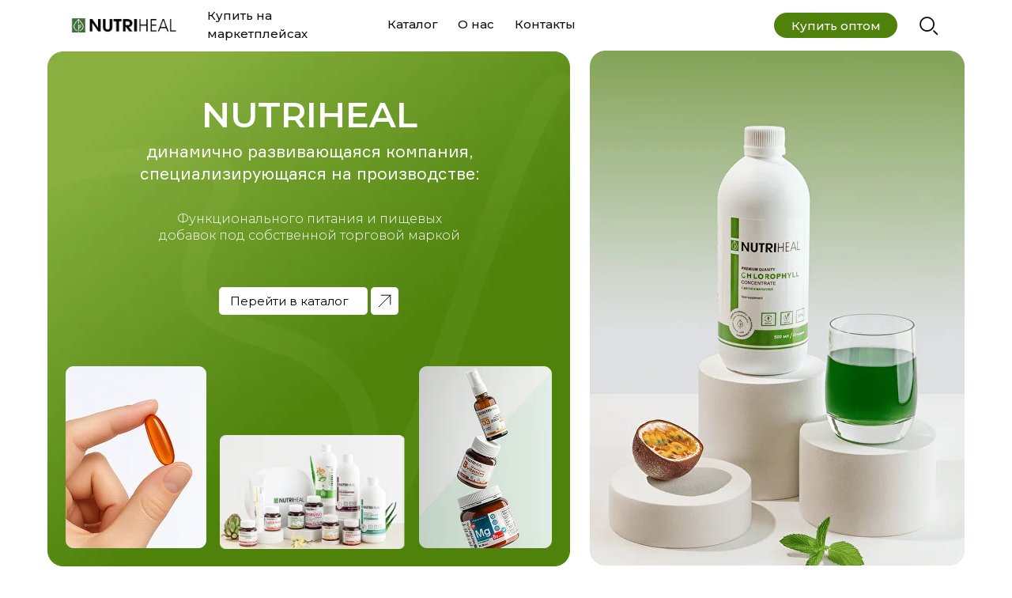

--- FILE ---
content_type: text/html; charset=UTF-8
request_url: https://nutriheal.ru/
body_size: 65071
content:
<!DOCTYPE html> <html> <head> <meta charset="utf-8" /> <meta http-equiv="Content-Type" content="text/html; charset=utf-8" /> <meta name="viewport" content="width=device-width, initial-scale=1.0" /> <!--metatextblock--> <title>NUTRIHEAL функциональное питание и пищевые добавки купить с доставкой по РФ</title> <meta name="description" content="Официальный сайт компании &quot;Нутрихил&quot; функциональные продукты питания, экстракты, биологически активные добавки и функциональные напитки" /> <meta property="og:url" content="https://nutriheal.ru" /> <meta property="og:title" content="NUTRIHEAL функциональное питание и пищевые добавки купить с доставкой по РФ" /> <meta property="og:description" content="Официальный сайт компании &quot;Нутрихил&quot; функциональные продукты питания, экстракты, биологически активные добавки и функциональные напитки" /> <meta property="og:type" content="website" /> <meta property="og:image" content="https://static.tildacdn.com/tild6561-6530-4535-b037-616433653061/8589_sfvqXL_ritual_1.png" /> <link rel="canonical" href="https://nutriheal.ru"> <!--/metatextblock--> <meta name="format-detection" content="telephone=no" /> <meta http-equiv="x-dns-prefetch-control" content="on"> <link rel="dns-prefetch" href="https://ws.tildacdn.com"> <link rel="dns-prefetch" href="https://static.tildacdn.com"> <link rel="shortcut icon" href="https://static.tildacdn.com/tild6330-3235-4461-a335-326536643336/favicon.ico" type="image/x-icon" /> <link rel="apple-touch-icon" href="https://static.tildacdn.com/tild3530-6161-4830-a531-353862333538/Logo_001.png"> <link rel="apple-touch-icon" sizes="76x76" href="https://static.tildacdn.com/tild3530-6161-4830-a531-353862333538/Logo_001.png"> <link rel="apple-touch-icon" sizes="152x152" href="https://static.tildacdn.com/tild3530-6161-4830-a531-353862333538/Logo_001.png"> <link rel="apple-touch-startup-image" href="https://static.tildacdn.com/tild3530-6161-4830-a531-353862333538/Logo_001.png"> <meta name="msapplication-TileColor" content="#000000"> <meta name="msapplication-TileImage" content="https://static.tildacdn.com/tild3831-3963-4264-a537-356631646638/Logo_001.png"> <!-- Assets --> <script src="https://neo.tildacdn.com/js/tilda-fallback-1.0.min.js" async charset="utf-8"></script> <link rel="stylesheet" href="https://static.tildacdn.com/css/tilda-grid-3.0.min.css" type="text/css" media="all" onerror="this.loaderr='y';"/> <link rel="stylesheet" href="https://static.tildacdn.com/ws/project4810681/tilda-blocks-page60406617.min.css?t=1762438589" type="text/css" media="all" onerror="this.loaderr='y';" /> <link rel="preconnect" href="https://fonts.gstatic.com"> <link href="https://fonts.googleapis.com/css2?family=Montserrat:wght@100..900&subset=latin,cyrillic" rel="stylesheet"> <link rel="stylesheet" href="https://static.tildacdn.com/css/tilda-animation-2.0.min.css" type="text/css" media="all" onerror="this.loaderr='y';" /> <link rel="stylesheet" href="https://static.tildacdn.com/css/tilda-popup-1.1.min.css" type="text/css" media="print" onload="this.media='all';" onerror="this.loaderr='y';" /> <noscript><link rel="stylesheet" href="https://static.tildacdn.com/css/tilda-popup-1.1.min.css" type="text/css" media="all" /></noscript> <link rel="stylesheet" href="https://static.tildacdn.com/css/tilda-slds-1.4.min.css" type="text/css" media="print" onload="this.media='all';" onerror="this.loaderr='y';" /> <noscript><link rel="stylesheet" href="https://static.tildacdn.com/css/tilda-slds-1.4.min.css" type="text/css" media="all" /></noscript> <link rel="stylesheet" href="https://static.tildacdn.com/css/tilda-catalog-1.1.min.css" type="text/css" media="print" onload="this.media='all';" onerror="this.loaderr='y';" /> <noscript><link rel="stylesheet" href="https://static.tildacdn.com/css/tilda-catalog-1.1.min.css" type="text/css" media="all" /></noscript> <link rel="stylesheet" href="https://static.tildacdn.com/css/tilda-forms-1.0.min.css" type="text/css" media="all" onerror="this.loaderr='y';" /> <link rel="stylesheet" href="https://static.tildacdn.com/css/tilda-menu-widgeticons-1.0.min.css" type="text/css" media="all" onerror="this.loaderr='y';" /> <link rel="stylesheet" href="https://static.tildacdn.com/css/tilda-wishlist-1.0.min.css" type="text/css" media="all" onerror="this.loaderr='y';" /> <link rel="stylesheet" href="https://static.tildacdn.com/css/tilda-zoom-2.0.min.css" type="text/css" media="print" onload="this.media='all';" onerror="this.loaderr='y';" /> <noscript><link rel="stylesheet" href="https://static.tildacdn.com/css/tilda-zoom-2.0.min.css" type="text/css" media="all" /></noscript> <script nomodule src="https://static.tildacdn.com/js/tilda-polyfill-1.0.min.js" charset="utf-8"></script> <script type="text/javascript">function t_onReady(func) {if(document.readyState!='loading') {func();} else {document.addEventListener('DOMContentLoaded',func);}}
function t_onFuncLoad(funcName,okFunc,time) {if(typeof window[funcName]==='function') {okFunc();} else {setTimeout(function() {t_onFuncLoad(funcName,okFunc,time);},(time||100));}}function t_throttle(fn,threshhold,scope) {return function() {fn.apply(scope||this,arguments);};}function t396_initialScale(t){var e=document.getElementById("rec"+t);if(e){var i=e.querySelector(".t396__artboard");if(i){window.tn_scale_initial_window_width||(window.tn_scale_initial_window_width=document.documentElement.clientWidth);var a=window.tn_scale_initial_window_width,r=[],n,l=i.getAttribute("data-artboard-screens");if(l){l=l.split(",");for(var o=0;o<l.length;o++)r[o]=parseInt(l[o],10)}else r=[320,480,640,960,1200];for(var o=0;o<r.length;o++){var d=r[o];a>=d&&(n=d)}var _="edit"===window.allrecords.getAttribute("data-tilda-mode"),c="center"===t396_getFieldValue(i,"valign",n,r),s="grid"===t396_getFieldValue(i,"upscale",n,r),w=t396_getFieldValue(i,"height_vh",n,r),g=t396_getFieldValue(i,"height",n,r),u=!!window.opr&&!!window.opr.addons||!!window.opera||-1!==navigator.userAgent.indexOf(" OPR/");if(!_&&c&&!s&&!w&&g&&!u){var h=parseFloat((a/n).toFixed(3)),f=[i,i.querySelector(".t396__carrier"),i.querySelector(".t396__filter")],v=Math.floor(parseInt(g,10)*h)+"px",p;i.style.setProperty("--initial-scale-height",v);for(var o=0;o<f.length;o++)f[o].style.setProperty("height","var(--initial-scale-height)");t396_scaleInitial__getElementsToScale(i).forEach((function(t){t.style.zoom=h}))}}}}function t396_scaleInitial__getElementsToScale(t){return t?Array.prototype.slice.call(t.children).filter((function(t){return t&&(t.classList.contains("t396__elem")||t.classList.contains("t396__group"))})):[]}function t396_getFieldValue(t,e,i,a){var r,n=a[a.length-1];if(!(r=i===n?t.getAttribute("data-artboard-"+e):t.getAttribute("data-artboard-"+e+"-res-"+i)))for(var l=0;l<a.length;l++){var o=a[l];if(!(o<=i)&&(r=o===n?t.getAttribute("data-artboard-"+e):t.getAttribute("data-artboard-"+e+"-res-"+o)))break}return r}window.TN_SCALE_INITIAL_VER="1.0",window.tn_scale_initial_window_width=null;</script> <script src="https://static.tildacdn.com/js/jquery-1.10.2.min.js" charset="utf-8" onerror="this.loaderr='y';"></script> <script src="https://static.tildacdn.com/js/tilda-scripts-3.0.min.js" charset="utf-8" defer onerror="this.loaderr='y';"></script> <script src="https://static.tildacdn.com/ws/project4810681/tilda-blocks-page60406617.min.js?t=1762438589" charset="utf-8" async onerror="this.loaderr='y';"></script> <script src="https://static.tildacdn.com/js/tilda-lazyload-1.0.min.js" charset="utf-8" async onerror="this.loaderr='y';"></script> <script src="https://static.tildacdn.com/js/tilda-animation-2.0.min.js" charset="utf-8" async onerror="this.loaderr='y';"></script> <script src="https://static.tildacdn.com/js/tilda-zero-1.1.min.js" charset="utf-8" async onerror="this.loaderr='y';"></script> <script src="https://static.tildacdn.com/js/hammer.min.js" charset="utf-8" async onerror="this.loaderr='y';"></script> <script src="https://static.tildacdn.com/js/tilda-slds-1.4.min.js" charset="utf-8" async onerror="this.loaderr='y';"></script> <script src="https://static.tildacdn.com/js/tilda-products-1.0.min.js" charset="utf-8" async onerror="this.loaderr='y';"></script> <script src="https://static.tildacdn.com/js/tilda-catalog-1.1.min.js" charset="utf-8" async onerror="this.loaderr='y';"></script> <script src="https://static.tildacdn.com/js/tilda-popup-1.0.min.js" charset="utf-8" async onerror="this.loaderr='y';"></script> <script src="https://static.tildacdn.com/js/tilda-menu-1.0.min.js" charset="utf-8" async onerror="this.loaderr='y';"></script> <script src="https://static.tildacdn.com/js/tilda-menu-widgeticons-1.0.min.js" charset="utf-8" async onerror="this.loaderr='y';"></script> <script src="https://static.tildacdn.com/js/tilda-widget-positions-1.0.min.js" charset="utf-8" async onerror="this.loaderr='y';"></script> <script src="https://static.tildacdn.com/js/tilda-forms-1.0.min.js" charset="utf-8" async onerror="this.loaderr='y';"></script> <script src="https://static.tildacdn.com/js/tilda-wishlist-1.0.min.js" charset="utf-8" async onerror="this.loaderr='y';"></script> <script src="https://static.tildacdn.com/js/tilda-zero-forms-1.0.min.js" charset="utf-8" async onerror="this.loaderr='y';"></script> <script src="https://static.tildacdn.com/js/tilda-animation-sbs-1.0.min.js" charset="utf-8" async onerror="this.loaderr='y';"></script> <script src="https://static.tildacdn.com/js/tilda-zoom-2.0.min.js" charset="utf-8" async onerror="this.loaderr='y';"></script> <script src="https://static.tildacdn.com/js/tilda-zero-scale-1.0.min.js" charset="utf-8" async onerror="this.loaderr='y';"></script> <script src="https://static.tildacdn.com/js/tilda-zero-fixed-1.0.min.js" charset="utf-8" async onerror="this.loaderr='y';"></script> <script src="https://static.tildacdn.com/js/tilda-skiplink-1.0.min.js" charset="utf-8" async onerror="this.loaderr='y';"></script> <script src="https://static.tildacdn.com/js/tilda-events-1.0.min.js" charset="utf-8" async onerror="this.loaderr='y';"></script> <!-- nominify begin --><!-- Top.Mail.Ru counter --> <script type="text/javascript">
var _tmr = window._tmr || (window._tmr = []);
_tmr.push({id: "3417719", type: "pageView", start: (new Date()).getTime()});
(function (d, w, id) {
  if (d.getElementById(id)) return;
  var ts = d.createElement("script"); ts.type = "text/javascript"; ts.async = true; ts.id = id;
  ts.src = "https://top-fwz1.mail.ru/js/code.js";
  var f = function () {var s = d.getElementsByTagName("script")[0]; s.parentNode.insertBefore(ts, s);};
  if (w.opera == "[object Opera]") { d.addEventListener("DOMContentLoaded", f, false); } else { f(); }
})(document, window, "tmr-code");
</script> <noscript><div><img src="https://top-fwz1.mail.ru/counter?id=3417719;js=na" style="position:absolute;left:-9999px;" alt="Top.Mail.Ru" /></div></noscript> <!-- /Top.Mail.Ru counter --><!-- nominify end --><script type="text/javascript">window.dataLayer=window.dataLayer||[];</script> <script type="text/javascript">(function() {if((/bot|google|yandex|baidu|bing|msn|duckduckbot|teoma|slurp|crawler|spider|robot|crawling|facebook/i.test(navigator.userAgent))===false&&typeof(sessionStorage)!='undefined'&&sessionStorage.getItem('visited')!=='y'&&document.visibilityState){var style=document.createElement('style');style.type='text/css';style.innerHTML='@media screen and (min-width: 980px) {.t-records {opacity: 0;}.t-records_animated {-webkit-transition: opacity ease-in-out .2s;-moz-transition: opacity ease-in-out .2s;-o-transition: opacity ease-in-out .2s;transition: opacity ease-in-out .2s;}.t-records.t-records_visible {opacity: 1;}}';document.getElementsByTagName('head')[0].appendChild(style);function t_setvisRecs(){var alr=document.querySelectorAll('.t-records');Array.prototype.forEach.call(alr,function(el) {el.classList.add("t-records_animated");});setTimeout(function() {Array.prototype.forEach.call(alr,function(el) {el.classList.add("t-records_visible");});sessionStorage.setItem("visited","y");},400);}
document.addEventListener('DOMContentLoaded',t_setvisRecs);}})();</script></head> <body class="t-body" style="margin:0;"> <!--allrecords--> <div id="allrecords" class="t-records" data-hook="blocks-collection-content-node" data-tilda-project-id="4810681" data-tilda-page-id="60406617" data-tilda-formskey="25176b8c8abb3b204e1579e4aab9924f" data-tilda-stat-scroll="yes" data-tilda-lazy="yes" data-tilda-root-zone="com" data-tilda-project-headcode="yes" data-tilda-project-country="RU"> <!--header--> <header id="t-header" class="t-records" data-hook="blocks-collection-content-node" data-tilda-project-id="4810681" data-tilda-page-id="23482537" data-tilda-formskey="25176b8c8abb3b204e1579e4aab9924f" data-tilda-stat-scroll="yes" data-tilda-lazy="yes" data-tilda-root-zone="com" data-tilda-project-headcode="yes" data-tilda-project-country="RU"> <div id="rec846725819" class="r t-rec" style=" " data-animationappear="off" data-record-type="360"> <!-- T360 --> <style>.t-records{opacity:0;}.t-records_animated{-webkit-transition:opacity ease-in-out 0.2s;-moz-transition:opacity ease-in-out 0.2s;-o-transition:opacity ease-in-out 0.2s;transition:opacity ease-in-out 0.2s;}.t-records.t-records_visible,.t-records .t-records{opacity:1;}</style> <script>t_onReady(function() {var allRecords=document.querySelector('.t-records');window.addEventListener('pageshow',function(event) {if(event.persisted) {allRecords.classList.add('t-records_visible');}});var rec=document.querySelector('#rec846725819');if(!rec) return;rec.setAttribute('data-animationappear','off');rec.style.opacity='1';allRecords.classList.add('t-records_animated');setTimeout(function() {allRecords.classList.add('t-records_visible');},200);});</script> <script>t_onReady(function() {var selects='button:not(.t-submit):not(.t835__btn_next):not(.t835__btn_prev):not(.t835__btn_result):not(.t862__btn_next):not(.t862__btn_prev):not(.t862__btn_result):not(.t854__news-btn):not(.t862__btn_next),' +
'a:not([href*="#"]):not(.carousel-control):not(.t-carousel__control):not(.t807__btn_reply):not([href^="#price"]):not([href^="javascript"]):not([href^="mailto"]):not([href^="tel"]):not([href^="link_sub"]):not(.js-feed-btn-show-more):not(.t367__opener):not([href^="https://www.dropbox.com/"])';var elements=document.querySelectorAll(selects);Array.prototype.forEach.call(elements,function(element) {if(element.getAttribute('data-menu-submenu-hook')) return;element.addEventListener('click',function(event) {var goTo=this.getAttribute('href');if(goTo!==null&&!goTo.startsWith('#')) {var ctrl=event.ctrlKey;var cmd=event.metaKey&&navigator.platform.indexOf('Mac')!==-1;if(!ctrl&&!cmd) {var target=this.getAttribute('target');if(target!=='_blank') {event.preventDefault();var allRecords=document.querySelector('.t-records');if(allRecords) {allRecords.classList.remove('t-records_visible');}
setTimeout(function() {window.location=goTo;},500);}}}});});});</script> </div> <div id="rec846667533" class="r t-rec" style=" " data-animationappear="off" data-record-type="396"> <!-- T396 --> <style>#rec846667533 .t396__artboard {height:64px;background-color:#ffffff;}#rec846667533 .t396__filter {height:64px;}#rec846667533 .t396__carrier{height:64px;background-position:center center;background-attachment:scroll;background-size:cover;background-repeat:no-repeat;}@media screen and (max-width:1199px) {#rec846667533 .t396__artboard,#rec846667533 .t396__filter,#rec846667533 .t396__carrier {}#rec846667533 .t396__filter {}#rec846667533 .t396__carrier {background-attachment:scroll;}}@media screen and (max-width:959px) {#rec846667533 .t396__artboard,#rec846667533 .t396__filter,#rec846667533 .t396__carrier {}#rec846667533 .t396__filter {}#rec846667533 .t396__carrier {background-attachment:scroll;}}@media screen and (max-width:639px) {#rec846667533 .t396__artboard,#rec846667533 .t396__filter,#rec846667533 .t396__carrier {}#rec846667533 .t396__filter {}#rec846667533 .t396__carrier {background-attachment:scroll;}}@media screen and (max-width:479px) {#rec846667533 .t396__artboard,#rec846667533 .t396__filter,#rec846667533 .t396__carrier {}#rec846667533 .t396__filter {}#rec846667533 .t396__carrier {background-attachment:scroll;}}@media screen and (max-width:389px) {#rec846667533 .t396__artboard,#rec846667533 .t396__filter,#rec846667533 .t396__carrier {}#rec846667533 .t396__filter {}#rec846667533 .t396__carrier {background-attachment:scroll;}}#rec846667533 .tn-elem[data-elem-id="1733157680484"]{color:#ffffff;text-align:center;z-index:3;top:16px;left:calc(50% - 600px + 939px);width:156px;height:32px;}#rec846667533 .tn-elem[data-elem-id="1733157680484"] .tn-atom{color:#ffffff;font-size:15px;font-family:'Montserrat',Arial,sans-serif;line-height:1.55;font-weight:500;border-width:1px;border-radius:30px 30px 30px 30px;background-color:#4f820b;background-position:center center;border-color:transparent ;border-style:solid ;--t396-speedhover:0.2s;transition:background-color var(--t396-speedhover,0s) ease-in-out,color var(--t396-speedhover,0s) ease-in-out,border-color var(--t396-speedhover,0s) ease-in-out,box-shadow var(--t396-shadowshoverspeed,0.2s) ease-in-out;}#rec846667533 .tn-elem[data-elem-id="1733157680484"] .tn-atom {-webkit-box-pack:center;-ms-flex-pack:center;justify-content:center;}@media (hover),(min-width:0\0) {#rec846667533 .tn-elem[data-elem-id="1733157680484"] .tn-atom:hover {background-color:#ffffff;background-image:none;border-color:#4f820b;}#rec846667533 .tn-elem[data-elem-id="1733157680484"] .tn-atom:hover {color:#4f820b;}}@media screen and (max-width:1199px) {#rec846667533 .tn-elem[data-elem-id="1733157680484"] {display:block;left:calc(50% - 480px + 545px);}}@media screen and (max-width:959px) {#rec846667533 .tn-elem[data-elem-id="1733157680484"] {display:block;top:20px;left:calc(50% - 320px + 241px);}}@media screen and (max-width:639px) {#rec846667533 .tn-elem[data-elem-id="1733157680484"] {display:block;top:-133px;left:calc(50% - 240px + 559px);width:140px;}}@media screen and (max-width:479px) {#rec846667533 .tn-elem[data-elem-id="1733157680484"] {display:block;top:-138px;left:calc(50% - 195px + 513px);}}@media screen and (max-width:389px) {#rec846667533 .tn-elem[data-elem-id="1733157680484"] {display:block;}}#rec846667533 .tn-elem[data-elem-id="1734984667248"]{color:#111111;text-align:left;z-index:3;top:17px;left:calc(50% - 600px + 448px);width:69px;height:27px;}#rec846667533 .tn-elem[data-elem-id="1734984667248"] .tn-atom{color:#111111;font-size:15px;font-family:'Montserrat',Arial,sans-serif;line-height:1.55;font-weight:500;border-width:2px;border-radius:30px 30px 30px 30px;background-position:center center;border-color:transparent ;border-style:solid ;--t396-speedhover:0.2s;transition:background-color var(--t396-speedhover,0s) ease-in-out,color var(--t396-speedhover,0s) ease-in-out,border-color var(--t396-speedhover,0s) ease-in-out,box-shadow var(--t396-shadowshoverspeed,0.2s) ease-in-out;}#rec846667533 .tn-elem[data-elem-id="1734984667248"] .tn-atom {-webkit-box-pack:start;-ms-flex-pack:start;justify-content:flex-start;}@media (hover),(min-width:0\0) {#rec846667533 .tn-elem[data-elem-id="1734984667248"] .tn-atom:hover {}#rec846667533 .tn-elem[data-elem-id="1734984667248"] .tn-atom:hover {color:#4f820b;}}@media screen and (max-width:1199px) {#rec846667533 .tn-elem[data-elem-id="1734984667248"] {display:block;top:-263px;left:calc(50% - 480px + 1069px);}}@media screen and (max-width:959px) {#rec846667533 .tn-elem[data-elem-id="1734984667248"] {display:block;top:-298px;left:calc(50% - 320px + 646px);}}@media screen and (max-width:639px) {#rec846667533 .tn-elem[data-elem-id="1734984667248"] {display:block;}}@media screen and (max-width:479px) {#rec846667533 .tn-elem[data-elem-id="1734984667248"] {display:block;}}@media screen and (max-width:389px) {#rec846667533 .tn-elem[data-elem-id="1734984667248"] {display:block;}}#rec846667533 .tn-elem[data-elem-id="1749046897026"]{color:#111111;text-align:left;z-index:3;top:17px;left:calc(50% - 600px + 220px);width:208px;height:27px;}#rec846667533 .tn-elem[data-elem-id="1749046897026"] .tn-atom{color:#111111;font-size:15px;font-family:'Montserrat',Arial,sans-serif;line-height:1.55;font-weight:500;border-width:2px;border-radius:30px 30px 30px 30px;background-position:center center;border-color:transparent ;border-style:solid ;--t396-speedhover:0.2s;transition:background-color var(--t396-speedhover,0s) ease-in-out,color var(--t396-speedhover,0s) ease-in-out,border-color var(--t396-speedhover,0s) ease-in-out,box-shadow var(--t396-shadowshoverspeed,0.2s) ease-in-out;}#rec846667533 .tn-elem[data-elem-id="1749046897026"] .tn-atom {-webkit-box-pack:start;-ms-flex-pack:start;justify-content:flex-start;}@media (hover),(min-width:0\0) {#rec846667533 .tn-elem[data-elem-id="1749046897026"] .tn-atom:hover {}#rec846667533 .tn-elem[data-elem-id="1749046897026"] .tn-atom:hover {color:#4f820b;}}@media screen and (max-width:1199px) {#rec846667533 .tn-elem[data-elem-id="1749046897026"] {display:block;top:17px;left:calc(50% - 480px + 317px);}}@media screen and (max-width:959px) {#rec846667533 .tn-elem[data-elem-id="1749046897026"] {display:block;top:-288px;left:calc(50% - 320px + 656px);}}@media screen and (max-width:639px) {#rec846667533 .tn-elem[data-elem-id="1749046897026"] {display:block;}}@media screen and (max-width:479px) {#rec846667533 .tn-elem[data-elem-id="1749046897026"] {display:block;}}@media screen and (max-width:389px) {#rec846667533 .tn-elem[data-elem-id="1749046897026"] {display:block;}}#rec846667533 .tn-elem[data-elem-id="1749036605171"]{color:#111111;text-align:left;z-index:3;top:-198px;left:calc(50% - 600px + 1546px);width:147px;height:27px;}#rec846667533 .tn-elem[data-elem-id="1749036605171"] .tn-atom{color:#111111;font-size:15px;font-family:'Montserrat',Arial,sans-serif;line-height:1.55;font-weight:500;border-width:2px;border-radius:30px 30px 30px 30px;opacity:0;background-position:center center;border-color:transparent ;border-style:solid ;--t396-speedhover:0.2s;transition:background-color var(--t396-speedhover,0s) ease-in-out,color var(--t396-speedhover,0s) ease-in-out,border-color var(--t396-speedhover,0s) ease-in-out,box-shadow var(--t396-shadowshoverspeed,0.2s) ease-in-out;}#rec846667533 .tn-elem[data-elem-id="1749036605171"] .tn-atom {-webkit-box-pack:start;-ms-flex-pack:start;justify-content:flex-start;}@media (hover),(min-width:0\0) {#rec846667533 .tn-elem[data-elem-id="1749036605171"] .tn-atom:hover {}#rec846667533 .tn-elem[data-elem-id="1749036605171"] .tn-atom:hover {color:#89353f;}}@media screen and (max-width:1199px) {#rec846667533 .tn-elem[data-elem-id="1749036605171"] {display:block;top:-236px;left:calc(50% - 480px + 1063px);}}@media screen and (max-width:959px) {#rec846667533 .tn-elem[data-elem-id="1749036605171"] {display:block;top:-288px;left:calc(50% - 320px + 656px);}}@media screen and (max-width:639px) {#rec846667533 .tn-elem[data-elem-id="1749036605171"] {display:block;}}@media screen and (max-width:479px) {#rec846667533 .tn-elem[data-elem-id="1749036605171"] {display:block;}}@media screen and (max-width:389px) {#rec846667533 .tn-elem[data-elem-id="1749036605171"] {display:block;}}#rec846667533 .tn-elem[data-elem-id="1734984723513"]{color:#111111;text-align:left;z-index:3;top:17px;left:calc(50% - 600px + 537px);width:52px;height:27px;}#rec846667533 .tn-elem[data-elem-id="1734984723513"] .tn-atom{color:#111111;font-size:15px;font-family:'Montserrat',Arial,sans-serif;line-height:1.55;font-weight:500;border-width:2px;border-radius:30px 30px 30px 30px;background-position:center center;border-color:transparent ;border-style:solid ;--t396-speedhover:0.2s;transition:background-color var(--t396-speedhover,0s) ease-in-out,color var(--t396-speedhover,0s) ease-in-out,border-color var(--t396-speedhover,0s) ease-in-out,box-shadow var(--t396-shadowshoverspeed,0.2s) ease-in-out;}#rec846667533 .tn-elem[data-elem-id="1734984723513"] .tn-atom {-webkit-box-pack:start;-ms-flex-pack:start;justify-content:flex-start;}@media (hover),(min-width:0\0) {#rec846667533 .tn-elem[data-elem-id="1734984723513"] .tn-atom:hover {}#rec846667533 .tn-elem[data-elem-id="1734984723513"] .tn-atom:hover {color:#4f820b;}}@media screen and (max-width:1199px) {#rec846667533 .tn-elem[data-elem-id="1734984723513"] {display:block;top:-263px;left:calc(50% - 480px + 1158px);}}@media screen and (max-width:959px) {#rec846667533 .tn-elem[data-elem-id="1734984723513"] {display:block;top:-298px;left:calc(50% - 320px + 735px);}}@media screen and (max-width:639px) {#rec846667533 .tn-elem[data-elem-id="1734984723513"] {display:block;}}@media screen and (max-width:479px) {#rec846667533 .tn-elem[data-elem-id="1734984723513"] {display:block;}}@media screen and (max-width:389px) {#rec846667533 .tn-elem[data-elem-id="1734984723513"] {display:block;}}#rec846667533 .tn-elem[data-elem-id="1734984769631"]{color:#111111;text-align:left;z-index:3;top:-97px;left:calc(50% - 600px + 620px);width:79px;height:27px;}#rec846667533 .tn-elem[data-elem-id="1734984769631"] .tn-atom{color:#111111;font-size:15px;font-family:'Montserrat',Arial,sans-serif;line-height:1.55;font-weight:500;border-width:2px;border-radius:30px 30px 30px 30px;background-position:center center;border-color:transparent ;border-style:solid ;--t396-speedhover:0.2s;transition:background-color var(--t396-speedhover,0s) ease-in-out,color var(--t396-speedhover,0s) ease-in-out,border-color var(--t396-speedhover,0s) ease-in-out,box-shadow var(--t396-shadowshoverspeed,0.2s) ease-in-out;}#rec846667533 .tn-elem[data-elem-id="1734984769631"] .tn-atom {-webkit-box-pack:start;-ms-flex-pack:start;justify-content:flex-start;}@media (hover),(min-width:0\0) {#rec846667533 .tn-elem[data-elem-id="1734984769631"] .tn-atom:hover {}#rec846667533 .tn-elem[data-elem-id="1734984769631"] .tn-atom:hover {color:#89353f;}}@media screen and (max-width:1199px) {#rec846667533 .tn-elem[data-elem-id="1734984769631"] {display:block;top:-263px;left:calc(50% - 480px + 1230px);}}@media screen and (max-width:959px) {#rec846667533 .tn-elem[data-elem-id="1734984769631"] {display:block;top:-298px;left:calc(50% - 320px + 807px);}}@media screen and (max-width:639px) {#rec846667533 .tn-elem[data-elem-id="1734984769631"] {display:block;}}@media screen and (max-width:479px) {#rec846667533 .tn-elem[data-elem-id="1734984769631"] {display:block;}}@media screen and (max-width:389px) {#rec846667533 .tn-elem[data-elem-id="1734984769631"] {display:block;}}#rec846667533 .tn-elem[data-elem-id="1734984780186"]{color:#111111;text-align:left;z-index:3;top:17px;left:calc(50% - 600px + 609px);width:79px;height:27px;}#rec846667533 .tn-elem[data-elem-id="1734984780186"] .tn-atom{color:#111111;font-size:15px;font-family:'Montserrat',Arial,sans-serif;line-height:1.55;font-weight:500;border-width:2px;border-radius:30px 30px 30px 30px;background-position:center center;border-color:transparent ;border-style:solid ;--t396-speedhover:0.2s;transition:background-color var(--t396-speedhover,0s) ease-in-out,color var(--t396-speedhover,0s) ease-in-out,border-color var(--t396-speedhover,0s) ease-in-out,box-shadow var(--t396-shadowshoverspeed,0.2s) ease-in-out;}#rec846667533 .tn-elem[data-elem-id="1734984780186"] .tn-atom {-webkit-box-pack:start;-ms-flex-pack:start;justify-content:flex-start;}@media (hover),(min-width:0\0) {#rec846667533 .tn-elem[data-elem-id="1734984780186"] .tn-atom:hover {}#rec846667533 .tn-elem[data-elem-id="1734984780186"] .tn-atom:hover {color:#4f820b;}}@media screen and (max-width:1199px) {#rec846667533 .tn-elem[data-elem-id="1734984780186"] {display:block;top:-263px;left:calc(50% - 480px + 1330px);}}@media screen and (max-width:959px) {#rec846667533 .tn-elem[data-elem-id="1734984780186"] {display:block;top:-298px;left:calc(50% - 320px + 907px);}}@media screen and (max-width:639px) {#rec846667533 .tn-elem[data-elem-id="1734984780186"] {display:block;}}@media screen and (max-width:479px) {#rec846667533 .tn-elem[data-elem-id="1734984780186"] {display:block;}}@media screen and (max-width:389px) {#rec846667533 .tn-elem[data-elem-id="1734984780186"] {display:block;}}#rec846667533 .tn-elem[data-elem-id="1733600454900"] {z-index:3;top:-115px;left:calc(50% - 600px + 1060px);width:30px;height:auto;}#rec846667533 .tn-elem.t396__elem--anim-hidden[data-elem-id="1733600454900"] {opacity:0;}#rec846667533 .tn-elem[data-elem-id="1733600454900"] .tn-atom {border-radius:0px 0px 0px 0px;background-position:center center;border-color:transparent ;border-style:solid ;transition:background-color var(--t396-speedhover,0s) ease-in-out,color var(--t396-speedhover,0s) ease-in-out,border-color var(--t396-speedhover,0s) ease-in-out,box-shadow var(--t396-shadowshoverspeed,0.2s) ease-in-out;}#rec846667533 .tn-elem[data-elem-id="1733600454900"] .tn-atom__img {border-radius:0px 0px 0px 0px;object-position:center center;}@media screen and (max-width:1199px) {#rec846667533 .tn-elem[data-elem-id="1733600454900"] {display:table;left:calc(50% - 480px + 795px);height:auto;}}@media screen and (max-width:959px) {#rec846667533 .tn-elem[data-elem-id="1733600454900"] {display:table;top:-162px;left:calc(50% - 320px + 488px);height:auto;}}@media screen and (max-width:639px) {#rec846667533 .tn-elem[data-elem-id="1733600454900"] {display:table;left:calc(50% - 240px + 328px);height:auto;}}@media screen and (max-width:479px) {#rec846667533 .tn-elem[data-elem-id="1733600454900"] {display:table;left:calc(50% - 195px + 248px);height:auto;}}@media screen and (max-width:389px) {#rec846667533 .tn-elem[data-elem-id="1733600454900"] {display:table;left:calc(50% - 160px + 206px);width:25px;height:auto;}}#rec846667533 .tn-elem[data-elem-id="1733600786512"] {z-index:3;top:-115px;left:calc(50% - 600px + 1060px);width:30px;height:auto;}#rec846667533 .tn-elem[data-elem-id="1733600786512"] .tn-atom {border-radius:0px 0px 0px 0px;background-position:center center;border-color:transparent ;border-style:solid ;transition:background-color var(--t396-speedhover,0s) ease-in-out,color var(--t396-speedhover,0s) ease-in-out,border-color var(--t396-speedhover,0s) ease-in-out,box-shadow var(--t396-shadowshoverspeed,0.2s) ease-in-out;}#rec846667533 .tn-elem[data-elem-id="1733600786512"] .tn-atom {-webkit-transform:rotate(1deg);-moz-transform:rotate(1deg);transform:rotate(1deg);}#rec846667533 .tn-elem[data-elem-id="1733600786512"] .tn-atom__img {border-radius:0px 0px 0px 0px;object-position:center center;}@media screen and (max-width:1199px) {#rec846667533 .tn-elem[data-elem-id="1733600786512"] {display:table;left:calc(50% - 480px + 795px);height:auto;}}@media screen and (max-width:959px) {#rec846667533 .tn-elem[data-elem-id="1733600786512"] {display:table;top:-162px;left:calc(50% - 320px + 488px);height:auto;}}@media screen and (max-width:639px) {#rec846667533 .tn-elem[data-elem-id="1733600786512"] {display:table;left:calc(50% - 240px + 328px);height:auto;}}@media screen and (max-width:479px) {#rec846667533 .tn-elem[data-elem-id="1733600786512"] {display:table;left:calc(50% - 195px + 248px);height:auto;}}@media screen and (max-width:389px) {#rec846667533 .tn-elem[data-elem-id="1733600786512"] {display:table;left:calc(50% - 160px + 206px);width:25px;height:auto;}}#rec846667533 .tn-elem[data-elem-id="1733600452034"] {z-index:3;top:15px;left:calc(50% - 600px + 1117px);width:34px;height:auto;}#rec846667533 .tn-elem[data-elem-id="1733600452034"] .tn-atom {border-radius:0px 0px 0px 0px;background-position:center center;border-color:transparent ;border-style:solid ;transition:background-color var(--t396-speedhover,0s) ease-in-out,color var(--t396-speedhover,0s) ease-in-out,border-color var(--t396-speedhover,0s) ease-in-out,box-shadow var(--t396-shadowshoverspeed,0.2s) ease-in-out;}#rec846667533 .tn-elem[data-elem-id="1733600452034"] .tn-atom__img {border-radius:0px 0px 0px 0px;object-position:center center;}@media screen and (max-width:1199px) {#rec846667533 .tn-elem[data-elem-id="1733600452034"] {display:table;left:calc(50% - 480px + 852px);height:auto;}}@media screen and (max-width:959px) {#rec846667533 .tn-elem[data-elem-id="1733600452034"] {display:table;top:16px;left:calc(50% - 320px + 536px);height:auto;}}@media screen and (max-width:639px) {#rec846667533 .tn-elem[data-elem-id="1733600452034"] {display:table;left:calc(50% - 240px + 376px);height:auto;}}@media screen and (max-width:479px) {#rec846667533 .tn-elem[data-elem-id="1733600452034"] {display:table;left:calc(50% - 195px + 296px);height:auto;}}@media screen and (max-width:389px) {#rec846667533 .tn-elem[data-elem-id="1733600452034"] {display:table;top:18px;left:calc(50% - 160px + 243px);width:28px;height:auto;}}#rec846667533 .tn-elem[data-elem-id="1734985442646"] {z-index:3;top:-233px;left:calc(50% - 600px + 1353px);width:38px;height:auto;}#rec846667533 .tn-elem[data-elem-id="1734985442646"] .tn-atom {border-radius:0px 0px 0px 0px;opacity:0;background-position:center center;border-color:transparent ;border-style:solid ;transition:background-color var(--t396-speedhover,0s) ease-in-out,color var(--t396-speedhover,0s) ease-in-out,border-color var(--t396-speedhover,0s) ease-in-out,box-shadow var(--t396-shadowshoverspeed,0.2s) ease-in-out;}#rec846667533 .tn-elem[data-elem-id="1734985442646"] .tn-atom__img {border-radius:0px 0px 0px 0px;object-position:center center;}@media screen and (max-width:1199px) {#rec846667533 .tn-elem[data-elem-id="1734985442646"] {display:table;top:20px;left:calc(50% - 480px + 913px);height:auto;}#rec846667533 .tn-elem[data-elem-id="1734985442646"] .tn-atom {background-size:cover;opacity:1;-webkit-transform:rotate(0deg);-moz-transform:rotate(0deg);transform:rotate(0deg);}}@media screen and (max-width:959px) {#rec846667533 .tn-elem[data-elem-id="1734985442646"] {display:table;top:20px;left:calc(50% - 320px + 592px);height:auto;}}@media screen and (max-width:639px) {#rec846667533 .tn-elem[data-elem-id="1734985442646"] {display:table;top:22px;left:calc(50% - 240px + 440px);width:30px;height:auto;}}@media screen and (max-width:479px) {#rec846667533 .tn-elem[data-elem-id="1734985442646"] {display:table;left:calc(50% - 195px + 351px);height:auto;}}@media screen and (max-width:389px) {#rec846667533 .tn-elem[data-elem-id="1734985442646"] {display:table;top:24px;left:calc(50% - 160px + 285px);width:25px;height:auto;}}#rec846667533 .tn-elem[data-elem-id="1734989141940"] {z-index:3;top:-97px;left:calc(50% - 600px + 1071px);width:19px;height:19px;}#rec846667533 .tn-elem[data-elem-id="1734989141940"] .tn-atom {border-radius:3000px 3000px 3000px 3000px;background-color:#89353f;background-position:center center;border-color:transparent ;border-style:solid ;transition:background-color var(--t396-speedhover,0s) ease-in-out,color var(--t396-speedhover,0s) ease-in-out,border-color var(--t396-speedhover,0s) ease-in-out,box-shadow var(--t396-shadowshoverspeed,0.2s) ease-in-out;}@media screen and (max-width:1199px) {#rec846667533 .tn-elem[data-elem-id="1734989141940"] {display:table;top:-97px;left:calc(50% - 480px + 812px);width:16px;height:16px;}}@media screen and (max-width:959px) {#rec846667533 .tn-elem[data-elem-id="1734989141940"] {display:table;top:-147px;left:calc(50% - 320px + 506px);}}@media screen and (max-width:639px) {#rec846667533 .tn-elem[data-elem-id="1734989141940"] {display:table;top:-146px;left:calc(50% - 240px + 346px);}}@media screen and (max-width:479px) {#rec846667533 .tn-elem[data-elem-id="1734989141940"] {display:table;top:-146px;left:calc(50% - 195px + 266px);}}@media screen and (max-width:389px) {#rec846667533 .tn-elem[data-elem-id="1734989141940"] {display:table;top:-149px;left:calc(50% - 160px + 218px);}}#rec846667533 .tn-elem[data-elem-id="1734989141949"]{color:#ffffff;text-align:center;z-index:3;top:-95px;left:calc(50% - 600px + 1071px);width:19px;height:auto;}#rec846667533 .tn-elem[data-elem-id="1734989141949"] .tn-atom {vertical-align:middle;color:#ffffff;font-size:10px;font-family:'Montserrat',Arial,sans-serif;line-height:1.55;font-weight:400;background-position:center center;border-color:transparent ;border-style:solid ;transition:background-color var(--t396-speedhover,0s) ease-in-out,color var(--t396-speedhover,0s) ease-in-out,border-color var(--t396-speedhover,0s) ease-in-out,box-shadow var(--t396-shadowshoverspeed,0.2s) ease-in-out;}@media screen and (max-width:1199px) {#rec846667533 .tn-elem[data-elem-id="1734989141949"] {display:table;top:-97px;left:calc(50% - 480px + 812px);width:16px;height:auto;}}@media screen and (max-width:959px) {#rec846667533 .tn-elem[data-elem-id="1734989141949"] {display:table;top:-147px;left:calc(50% - 320px + 506px);height:auto;}}@media screen and (max-width:639px) {#rec846667533 .tn-elem[data-elem-id="1734989141949"] {display:table;top:-146px;left:calc(50% - 240px + 346px);height:auto;}}@media screen and (max-width:479px) {#rec846667533 .tn-elem[data-elem-id="1734989141949"] {display:table;top:-146px;left:calc(50% - 195px + 266px);height:auto;}}@media screen and (max-width:389px) {#rec846667533 .tn-elem[data-elem-id="1734989141949"] {display:table;top:-149px;left:calc(50% - 160px + 218px);height:auto;}}#rec846667533 .tn-elem[data-elem-id="1733600312588"] {z-index:3;top:-116px;left:calc(50% - 600px + 998px);width:32px;height:32px;}#rec846667533 .tn-elem[data-elem-id="1733600312588"] .tn-atom {border-radius:0px 0px 0px 0px;background-position:center center;background-size:cover;background-repeat:no-repeat;border-color:transparent ;border-style:solid ;transition:background-color var(--t396-speedhover,0s) ease-in-out,color var(--t396-speedhover,0s) ease-in-out,border-color var(--t396-speedhover,0s) ease-in-out,box-shadow var(--t396-shadowshoverspeed,0.2s) ease-in-out;}@media screen and (max-width:1199px) {#rec846667533 .tn-elem[data-elem-id="1733600312588"] {display:table;top:-116px;left:calc(50% - 480px + 733px);}}@media screen and (max-width:959px) {#rec846667533 .tn-elem[data-elem-id="1733600312588"] {display:table;top:-163px;left:calc(50% - 320px + 431px);}}@media screen and (max-width:639px) {#rec846667533 .tn-elem[data-elem-id="1733600312588"] {display:table;top:-173px;left:calc(50% - 240px + 271px);}}@media screen and (max-width:479px) {#rec846667533 .tn-elem[data-elem-id="1733600312588"] {display:table;top:-163px;left:calc(50% - 195px + 191px);}}@media screen and (max-width:389px) {#rec846667533 .tn-elem[data-elem-id="1733600312588"] {display:table;top:-163px;left:calc(50% - 160px + 161px);width:26px;height:26px;}}#rec846667533 .tn-elem[data-elem-id="1734989141961"] {z-index:3;top:-97px;left:calc(50% - 600px + 1019px);width:19px;height:19px;}#rec846667533 .tn-elem[data-elem-id="1734989141961"] .tn-atom {border-radius:3000px 3000px 3000px 3000px;background-color:#89353f;background-position:center center;border-color:transparent ;border-style:solid ;transition:background-color var(--t396-speedhover,0s) ease-in-out,color var(--t396-speedhover,0s) ease-in-out,border-color var(--t396-speedhover,0s) ease-in-out,box-shadow var(--t396-shadowshoverspeed,0.2s) ease-in-out;}@media screen and (max-width:1199px) {#rec846667533 .tn-elem[data-elem-id="1734989141961"] {display:table;top:-96px;left:calc(50% - 480px + 752px);width:16px;height:16px;}}@media screen and (max-width:959px) {#rec846667533 .tn-elem[data-elem-id="1734989141961"] {display:table;top:-146px;left:calc(50% - 320px + 453px);}}@media screen and (max-width:639px) {#rec846667533 .tn-elem[data-elem-id="1734989141961"] {display:table;top:-156px;left:calc(50% - 240px + 293px);}}@media screen and (max-width:479px) {#rec846667533 .tn-elem[data-elem-id="1734989141961"] {display:table;top:-146px;left:calc(50% - 195px + 213px);}}@media screen and (max-width:389px) {#rec846667533 .tn-elem[data-elem-id="1734989141961"] {display:table;top:-148px;left:calc(50% - 160px + 175px);}}#rec846667533 .tn-elem[data-elem-id="1734989141964"]{color:#ffffff;text-align:center;z-index:3;top:-95px;left:calc(50% - 600px + 1019px);width:19px;height:auto;}#rec846667533 .tn-elem[data-elem-id="1734989141964"] .tn-atom {vertical-align:middle;color:#ffffff;font-size:10px;font-family:'Montserrat',Arial,sans-serif;line-height:1.55;font-weight:400;background-position:center center;border-color:transparent ;border-style:solid ;transition:background-color var(--t396-speedhover,0s) ease-in-out,color var(--t396-speedhover,0s) ease-in-out,border-color var(--t396-speedhover,0s) ease-in-out,box-shadow var(--t396-shadowshoverspeed,0.2s) ease-in-out;}@media screen and (max-width:1199px) {#rec846667533 .tn-elem[data-elem-id="1734989141964"] {display:table;top:-96px;left:calc(50% - 480px + 752px);width:16px;height:auto;}}@media screen and (max-width:959px) {#rec846667533 .tn-elem[data-elem-id="1734989141964"] {display:table;top:-146px;left:calc(50% - 320px + 453px);height:auto;}}@media screen and (max-width:639px) {#rec846667533 .tn-elem[data-elem-id="1734989141964"] {display:table;top:-156px;left:calc(50% - 240px + 293px);height:auto;}}@media screen and (max-width:479px) {#rec846667533 .tn-elem[data-elem-id="1734989141964"] {display:table;top:-146px;left:calc(50% - 195px + 213px);height:auto;}}@media screen and (max-width:389px) {#rec846667533 .tn-elem[data-elem-id="1734989141964"] {display:table;top:-148px;left:calc(50% - 160px + 175px);height:auto;}}#rec846667533 .tn-elem[data-elem-id="1759819154740"] {z-index:3;top:3px;left:calc(50% - 600px + 38px);width:159px;height:auto;}#rec846667533 .tn-elem[data-elem-id="1759819154740"] .tn-atom {border-radius:0px 0px 0px 0px;background-position:center center;border-color:transparent ;border-style:solid ;transition:background-color var(--t396-speedhover,0s) ease-in-out,color var(--t396-speedhover,0s) ease-in-out,border-color var(--t396-speedhover,0s) ease-in-out,box-shadow var(--t396-shadowshoverspeed,0.2s) ease-in-out;}#rec846667533 .tn-elem[data-elem-id="1759819154740"] .tn-atom__img {border-radius:0px 0px 0px 0px;object-position:center center;}@media screen and (max-width:1199px) {#rec846667533 .tn-elem[data-elem-id="1759819154740"] {display:table;top:3px;left:calc(50% - 480px + 0px);height:auto;}}@media screen and (max-width:959px) {#rec846667533 .tn-elem[data-elem-id="1759819154740"] {display:table;top:3px;height:auto;}}@media screen and (max-width:639px) {#rec846667533 .tn-elem[data-elem-id="1759819154740"] {display:table;top:3px;height:auto;}}@media screen and (max-width:479px) {#rec846667533 .tn-elem[data-elem-id="1759819154740"] {display:table;top:3px;height:auto;}}@media screen and (max-width:389px) {#rec846667533 .tn-elem[data-elem-id="1759819154740"] {display:table;top:3px;height:auto;}}</style> <div class='t396'> <div class="t396__artboard" data-artboard-recid="846667533" data-artboard-screens="320,390,480,640,960,1200" data-artboard-height="64" data-artboard-valign="center" data-artboard-upscale="grid"> <div class="t396__carrier" data-artboard-recid="846667533"></div> <div class="t396__filter" data-artboard-recid="846667533"></div> <div class='t396__elem tn-elem tn-elem__8466675331733157680484' data-elem-id='1733157680484' data-elem-type='button' data-field-top-value="16" data-field-left-value="939" data-field-height-value="32" data-field-width-value="156" data-field-axisy-value="top" data-field-axisx-value="left" data-field-container-value="grid" data-field-topunits-value="px" data-field-leftunits-value="px" data-field-heightunits-value="px" data-field-widthunits-value="px" data-field-heightmode-value="fixed" data-field-fontsize-value="15" data-field-top-res-390-value="-138" data-field-left-res-390-value="513" data-field-top-res-480-value="-133" data-field-left-res-480-value="559" data-field-width-res-480-value="140" data-field-top-res-640-value="20" data-field-left-res-640-value="241" data-field-left-res-960-value="545"> <a class='tn-atom' href="/opt"> <div class='tn-atom__button-content'> <span>Купить оптом</span> </div> </a> </div> <div class='t396__elem tn-elem tn-elem__8466675331734984667248' data-elem-id='1734984667248' data-elem-type='button' data-field-top-value="17" data-field-left-value="448" data-field-height-value="27" data-field-width-value="69" data-field-axisy-value="top" data-field-axisx-value="left" data-field-container-value="grid" data-field-topunits-value="px" data-field-leftunits-value="px" data-field-heightunits-value="px" data-field-widthunits-value="px" data-field-widthmode-value="fixed" data-field-fontsize-value="15" data-field-top-res-640-value="-298" data-field-left-res-640-value="646" data-field-top-res-960-value="-263" data-field-left-res-960-value="1069"> <a class='tn-atom' href="/products-all"> <div class='tn-atom__button-content'> <span>Каталог</span> </div> </a> </div> <div class='t396__elem tn-elem tn-elem__8466675331749046897026' data-elem-id='1749046897026' data-elem-type='button' data-field-top-value="17" data-field-left-value="220" data-field-height-value="27" data-field-width-value="208" data-field-axisy-value="top" data-field-axisx-value="left" data-field-container-value="grid" data-field-topunits-value="px" data-field-leftunits-value="px" data-field-heightunits-value="px" data-field-widthunits-value="px" data-field-widthmode-value="fixed" data-field-fontsize-value="15" data-field-top-res-640-value="-288" data-field-left-res-640-value="656" data-field-top-res-960-value="17" data-field-left-res-960-value="317"> <a class='tn-atom' href="#marketplace"> <div class='tn-atom__button-content'> <span>Купить на маркетплейсах</span> </div> </a> </div> <div class='t396__elem tn-elem tn-elem__8466675331749036605171' data-elem-id='1749036605171' data-elem-type='button' data-field-top-value="-198" data-field-left-value="1546" data-field-height-value="27" data-field-width-value="147" data-field-axisy-value="top" data-field-axisx-value="left" data-field-container-value="grid" data-field-topunits-value="px" data-field-leftunits-value="px" data-field-heightunits-value="px" data-field-widthunits-value="px" data-field-widthmode-value="fixed" data-field-fontsize-value="15" data-field-top-res-640-value="-288" data-field-left-res-640-value="656" data-field-top-res-960-value="-236" data-field-left-res-960-value="1063"> <a class='tn-atom' href="#marketplace"> <div class='tn-atom__button-content'> <span>Мы на Wildberries</span> </div> </a> </div> <div class='t396__elem tn-elem tn-elem__8466675331734984723513' data-elem-id='1734984723513' data-elem-type='button' data-field-top-value="17" data-field-left-value="537" data-field-height-value="27" data-field-width-value="52" data-field-axisy-value="top" data-field-axisx-value="left" data-field-container-value="grid" data-field-topunits-value="px" data-field-leftunits-value="px" data-field-heightunits-value="px" data-field-widthunits-value="px" data-field-widthmode-value="fixed" data-field-fontsize-value="15" data-field-top-res-640-value="-298" data-field-left-res-640-value="735" data-field-top-res-960-value="-263" data-field-left-res-960-value="1158"> <a class='tn-atom' href="/aboutus"> <div class='tn-atom__button-content'> <span>О нас</span> </div> </a> </div> <div class='t396__elem tn-elem tn-elem__8466675331734984769631' data-elem-id='1734984769631' data-elem-type='button' data-field-top-value="-97" data-field-left-value="620" data-field-height-value="27" data-field-width-value="79" data-field-axisy-value="top" data-field-axisx-value="left" data-field-container-value="grid" data-field-topunits-value="px" data-field-leftunits-value="px" data-field-heightunits-value="px" data-field-widthunits-value="px" data-field-widthmode-value="fixed" data-field-fontsize-value="15" data-field-top-res-640-value="-298" data-field-left-res-640-value="807" data-field-top-res-960-value="-263" data-field-left-res-960-value="1230"> <a class='tn-atom' href="/delivery"> <div class='tn-atom__button-content'> <span>Доставка</span> </div> </a> </div> <div class='t396__elem tn-elem tn-elem__8466675331734984780186' data-elem-id='1734984780186' data-elem-type='button' data-field-top-value="17" data-field-left-value="609" data-field-height-value="27" data-field-width-value="79" data-field-axisy-value="top" data-field-axisx-value="left" data-field-container-value="grid" data-field-topunits-value="px" data-field-leftunits-value="px" data-field-heightunits-value="px" data-field-widthunits-value="px" data-field-widthmode-value="fixed" data-field-fontsize-value="15" data-field-top-res-640-value="-298" data-field-left-res-640-value="907" data-field-top-res-960-value="-263" data-field-left-res-960-value="1330"> <a class='tn-atom' href="/contacts"> <div class='tn-atom__button-content'> <span>Контакты</span> </div> </a> </div> <div class='t396__elem tn-elem favorites_icon tn-elem__8466675331733600454900 t396__elem--anim-hidden' data-elem-id='1733600454900' data-elem-type='image' data-field-top-value="-115" data-field-left-value="1060" data-field-height-value="31" data-field-width-value="30" data-field-axisy-value="top" data-field-axisx-value="left" data-field-container-value="grid" data-field-topunits-value="px" data-field-leftunits-value="px" data-field-heightunits-value="px" data-field-widthunits-value="px" data-animate-mobile="y" data-animate-sbs-event="hover" data-animate-sbs-trgels="1733600786512" data-animate-sbs-opts="[{'mx':0,'my':0,'sx':1,'sy':1,'op':1,'ro':0,'ti':0,'ea':'0','dt':0},{'mx':0,'my':0,'sx':1,'sy':1,'op':0,'ro':0,'ti':0,'ea':'0','dt':0},{'mx':0,'my':0,'sx':1,'sy':1,'op':1,'ro':0,'ti':100,'ea':'0','dt':0}]" data-field-filewidth-value="32" data-field-fileheight-value="33" data-field-heightmode-value="hug" data-field-left-res-320-value="206" data-field-height-res-320-value="26" data-field-width-res-320-value="25" data-field-left-res-390-value="248" data-field-height-res-390-value="31" data-field-left-res-480-value="328" data-field-height-res-480-value="31" data-field-top-res-640-value="-162" data-field-left-res-640-value="488" data-field-height-res-640-value="31" data-field-left-res-960-value="795" data-field-height-res-960-value="31"> <div class='tn-atom'> <img class='tn-atom__img t-img' data-original='https://static.tildacdn.com/tild3837-3038-4536-a335-316331373263/Favorite_light.svg'
src='https://static.tildacdn.com/tild3837-3038-4536-a335-316331373263/Favorite_light.svg'
alt='' imgfield='tn_img_1733600454900'
/> </div> </div> <div class='t396__elem tn-elem favorites_icon tn-elem__8466675331733600786512' data-elem-id='1733600786512' data-elem-type='image' data-field-top-value="-115" data-field-left-value="1060" data-field-height-value="30" data-field-width-value="30" data-field-axisy-value="top" data-field-axisx-value="left" data-field-container-value="grid" data-field-topunits-value="px" data-field-leftunits-value="px" data-field-heightunits-value="px" data-field-widthunits-value="px" data-field-filewidth-value="37" data-field-fileheight-value="37" data-field-heightmode-value="hug" data-field-left-res-320-value="206" data-field-height-res-320-value="25" data-field-width-res-320-value="25" data-field-left-res-390-value="248" data-field-height-res-390-value="30" data-field-left-res-480-value="328" data-field-height-res-480-value="30" data-field-top-res-640-value="-162" data-field-left-res-640-value="488" data-field-height-res-640-value="30" data-field-left-res-960-value="795" data-field-height-res-960-value="30"> <a class='tn-atom' href="#showfavorites"> <img class='tn-atom__img t-img' data-original='https://static.tildacdn.com/tild3566-6132-4566-b234-393835326137/Favorite_light.svg'
src='https://static.tildacdn.com/tild3566-6132-4566-b234-393835326137/Favorite_light.svg'
alt='' imgfield='tn_img_1733600786512'
/> </a> </div> <div class='t396__elem tn-elem tn-elem__8466675331733600452034' data-elem-id='1733600452034' data-elem-type='image' data-field-top-value="15" data-field-left-value="1117" data-field-height-value="34" data-field-width-value="34" data-field-axisy-value="top" data-field-axisx-value="left" data-field-container-value="grid" data-field-topunits-value="px" data-field-leftunits-value="px" data-field-heightunits-value="px" data-field-widthunits-value="px" data-field-filewidth-value="37" data-field-fileheight-value="37" data-field-heightmode-value="hug" data-field-top-res-320-value="18" data-field-left-res-320-value="243" data-field-height-res-320-value="28" data-field-width-res-320-value="28" data-field-container-res-320-value="grid" data-field-left-res-390-value="296" data-field-height-res-390-value="34" data-field-left-res-480-value="376" data-field-height-res-480-value="34" data-field-top-res-640-value="16" data-field-left-res-640-value="536" data-field-height-res-640-value="34" data-field-left-res-960-value="852" data-field-height-res-960-value="34"> <a class='tn-atom' href="#search"> <img class='tn-atom__img t-img' data-original='https://static.tildacdn.com/tild6231-3633-4365-b164-383664626161/Search_light.svg'
src='https://static.tildacdn.com/tild6231-3633-4365-b164-383664626161/Search_light.svg'
alt='' imgfield='tn_img_1733600452034'
/> </a> </div> <div class='t396__elem tn-elem tn-elem__8466675331734985442646' data-elem-id='1734985442646' data-elem-type='image' data-field-top-value="-233" data-field-left-value="1353" data-field-height-value="25" data-field-width-value="38" data-field-axisy-value="top" data-field-axisx-value="left" data-field-container-value="grid" data-field-topunits-value="px" data-field-leftunits-value="px" data-field-heightunits-value="px" data-field-widthunits-value="px" data-field-filewidth-value="18" data-field-fileheight-value="12" data-field-heightmode-value="hug" data-field-top-res-320-value="24" data-field-left-res-320-value="285" data-field-height-res-320-value="17" data-field-width-res-320-value="25" data-field-container-res-320-value="grid" data-field-left-res-390-value="351" data-field-height-res-390-value="20" data-field-top-res-480-value="22" data-field-left-res-480-value="440" data-field-height-res-480-value="20" data-field-width-res-480-value="30" data-field-top-res-640-value="20" data-field-left-res-640-value="592" data-field-height-res-640-value="25" data-field-top-res-960-value="20" data-field-left-res-960-value="913" data-field-height-res-960-value="25"> <a class='tn-atom' href="#menuopen"> <img class='tn-atom__img t-img' data-original='https://static.tildacdn.com/tild3330-3566-4661-b865-376230373835/Menu.svg'
src='https://static.tildacdn.com/tild3330-3566-4661-b865-376230373835/Menu.svg'
alt='' imgfield='tn_img_1734985442646'
/> </a> </div> <div class='t396__elem tn-elem tn-elem__8466675331734989141940' data-elem-id='1734989141940' data-elem-type='shape' data-field-top-value="-97" data-field-left-value="1071" data-field-height-value="19" data-field-width-value="19" data-field-axisy-value="top" data-field-axisx-value="left" data-field-container-value="grid" data-field-topunits-value="px" data-field-leftunits-value="px" data-field-heightunits-value="px" data-field-widthunits-value="px" data-field-top-res-320-value="-149" data-field-left-res-320-value="218" data-field-top-res-390-value="-146" data-field-left-res-390-value="266" data-field-top-res-480-value="-146" data-field-left-res-480-value="346" data-field-top-res-640-value="-147" data-field-left-res-640-value="506" data-field-top-res-960-value="-97" data-field-left-res-960-value="812" data-field-height-res-960-value="16" data-field-width-res-960-value="16"> <div class='tn-atom'> </div> </div> <div class='t396__elem tn-elem favorites_total tn-elem__8466675331734989141949' data-elem-id='1734989141949' data-elem-type='text' data-field-top-value="-95" data-field-left-value="1071" data-field-height-value="16" data-field-width-value="19" data-field-axisy-value="top" data-field-axisx-value="left" data-field-container-value="grid" data-field-topunits-value="px" data-field-leftunits-value="px" data-field-heightunits-value="px" data-field-widthunits-value="px" data-field-textfit-value="autoheight" data-field-fontsize-value="10" data-field-top-res-320-value="-149" data-field-left-res-320-value="218" data-field-top-res-390-value="-146" data-field-left-res-390-value="266" data-field-top-res-480-value="-146" data-field-left-res-480-value="346" data-field-top-res-640-value="-147" data-field-left-res-640-value="506" data-field-top-res-960-value="-97" data-field-left-res-960-value="812" data-field-width-res-960-value="16"> <div class='tn-atom'field='tn_text_1734989141949'>0</div> </div> <div class='t396__elem tn-elem cartcopy_elem tn-elem__8466675331733600312588' data-elem-id='1733600312588' data-elem-type='shape' data-field-top-value="-116" data-field-left-value="998" data-field-height-value="32" data-field-width-value="32" data-field-axisy-value="top" data-field-axisx-value="left" data-field-container-value="grid" data-field-topunits-value="px" data-field-leftunits-value="px" data-field-heightunits-value="px" data-field-widthunits-value="px" data-field-lazyoff-value="y" data-field-top-res-320-value="-163" data-field-left-res-320-value="161" data-field-height-res-320-value="26" data-field-width-res-320-value="26" data-field-top-res-390-value="-163" data-field-left-res-390-value="191" data-field-top-res-480-value="-173" data-field-left-res-480-value="271" data-field-top-res-640-value="-163" data-field-left-res-640-value="431" data-field-top-res-960-value="-116" data-field-left-res-960-value="733"> <div class='tn-atom' style="background-image:url('https://static.tildacdn.com/tild6361-6365-4966-b432-343762376163/Bag_alt_light.svg');"
aria-label='' role="img"> </div> </div> <div class='t396__elem tn-elem tn-elem__8466675331734989141961' data-elem-id='1734989141961' data-elem-type='shape' data-field-top-value="-97" data-field-left-value="1019" data-field-height-value="19" data-field-width-value="19" data-field-axisy-value="top" data-field-axisx-value="left" data-field-container-value="grid" data-field-topunits-value="px" data-field-leftunits-value="px" data-field-heightunits-value="px" data-field-widthunits-value="px" data-field-top-res-320-value="-148" data-field-left-res-320-value="175" data-field-top-res-390-value="-146" data-field-left-res-390-value="213" data-field-top-res-480-value="-156" data-field-left-res-480-value="293" data-field-top-res-640-value="-146" data-field-left-res-640-value="453" data-field-top-res-960-value="-96" data-field-left-res-960-value="752" data-field-height-res-960-value="16" data-field-width-res-960-value="16"> <div class='tn-atom'> </div> </div> <div class='t396__elem tn-elem cartcopy_elem tn-elem__8466675331734989141964' data-elem-id='1734989141964' data-elem-type='text' data-field-top-value="-95" data-field-left-value="1019" data-field-height-value="16" data-field-width-value="19" data-field-axisy-value="top" data-field-axisx-value="left" data-field-container-value="grid" data-field-topunits-value="px" data-field-leftunits-value="px" data-field-heightunits-value="px" data-field-widthunits-value="px" data-field-textfit-value="autoheight" data-field-fontsize-value="10" data-field-top-res-320-value="-148" data-field-left-res-320-value="175" data-field-top-res-390-value="-146" data-field-left-res-390-value="213" data-field-top-res-480-value="-156" data-field-left-res-480-value="293" data-field-top-res-640-value="-146" data-field-left-res-640-value="453" data-field-top-res-960-value="-96" data-field-left-res-960-value="752" data-field-width-res-960-value="16"> <div class='tn-atom'field='tn_text_1734989141964'>0</div> </div> <div class='t396__elem tn-elem tn-elem__8466675331759819154740' data-elem-id='1759819154740' data-elem-type='image' data-field-top-value="3" data-field-left-value="38" data-field-height-value="59" data-field-width-value="159" data-field-axisy-value="top" data-field-axisx-value="left" data-field-container-value="grid" data-field-topunits-value="px" data-field-leftunits-value="px" data-field-heightunits-value="px" data-field-widthunits-value="px" data-field-filewidth-value="1034" data-field-fileheight-value="382" data-field-heightmode-value="hug" data-field-top-res-320-value="3" data-field-height-res-320-value="59" data-field-top-res-390-value="3" data-field-height-res-390-value="59" data-field-top-res-480-value="3" data-field-height-res-480-value="59" data-field-top-res-640-value="3" data-field-height-res-640-value="59" data-field-top-res-960-value="3" data-field-left-res-960-value="0" data-field-height-res-960-value="59"> <a class='tn-atom' href="/"> <img class='tn-atom__img t-img' data-original='https://static.tildacdn.com/tild6639-3035-4131-b235-393465343935/_.jpg'
src='https://thb.tildacdn.com/tild6639-3035-4131-b235-393465343935/-/resize/20x/_.jpg'
alt='' imgfield='tn_img_1759819154740'
/> </a> </div> </div> </div> <script>t_onReady(function() {t_onFuncLoad('t396_init',function() {t396_init('846667533');});});</script> <!-- /T396 --> </div> <div id="rec846667534" class="r t-rec" style=" " data-animationappear="off" data-record-type="396"> <!-- T396 --> <style>#rec846667534 .t396__artboard {position:fixed;width:100%;left:0;top:0;opacity:0;transition:opacity 0.3s;z-index:990;}#rec846667534 .t396__artboard {height:74px;}#rec846667534 .t396__filter {height:74px;}#rec846667534 .t396__carrier{height:74px;background-position:center center;background-attachment:scroll;background-size:cover;background-repeat:no-repeat;}@media screen and (max-width:1199px) {#rec846667534 .t396__artboard,#rec846667534 .t396__filter,#rec846667534 .t396__carrier {height:70px;}#rec846667534 .t396__filter {}#rec846667534 .t396__carrier {background-attachment:scroll;}}@media screen and (max-width:959px) {#rec846667534 .t396__artboard,#rec846667534 .t396__filter,#rec846667534 .t396__carrier {}#rec846667534 .t396__filter {}#rec846667534 .t396__carrier {background-attachment:scroll;}}@media screen and (max-width:639px) {#rec846667534 .t396__artboard,#rec846667534 .t396__filter,#rec846667534 .t396__carrier {}#rec846667534 .t396__filter {}#rec846667534 .t396__carrier {background-attachment:scroll;}}@media screen and (max-width:479px) {#rec846667534 .t396__artboard,#rec846667534 .t396__filter,#rec846667534 .t396__carrier {}#rec846667534 .t396__filter {}#rec846667534 .t396__carrier {background-attachment:scroll;}}@media screen and (max-width:389px) {#rec846667534 .t396__artboard,#rec846667534 .t396__filter,#rec846667534 .t396__carrier {height:66px;}#rec846667534 .t396__filter {}#rec846667534 .t396__carrier {background-attachment:scroll;}}#rec846667534 .tn-elem[data-elem-id="1734985826392"] {z-index:3;top:-77px;left:calc(50% - 600px + 20px);width:1161px;height:140px;}#rec846667534 .tn-elem[data-elem-id="1734985826392"] .tn-atom {border-radius:35px 35px 35px 35px;background-image:linear-gradient(0.667turn,rgba(217,240,143,1) 0%,rgba(79,130,11,1) 42%,rgba(79,130,11,1) 100%);border-color:transparent ;border-style:solid ;transition:background-color var(--t396-speedhover,0s) ease-in-out,color var(--t396-speedhover,0s) ease-in-out,border-color var(--t396-speedhover,0s) ease-in-out,box-shadow var(--t396-shadowshoverspeed,0.2s) ease-in-out;}@media screen and (max-width:1199px) {#rec846667534 .tn-elem[data-elem-id="1734985826392"] {display:table;top:-463px;left:calc(50% - 480px + 10px);width:940px;height:530px;}}@media screen and (max-width:959px) {#rec846667534 .tn-elem[data-elem-id="1734985826392"] {display:table;top:-464px;left:calc(50% - 320px + 10px);width:620px;height:533px;border-radius:30px 30px 30px 30px;}#rec846667534 .tn-elem[data-elem-id="1734985826392"] .tn-atom {background-size:cover;border-radius:30px 30px 30px 30px;}}@media screen and (max-width:639px) {#rec846667534 .tn-elem[data-elem-id="1734985826392"] {display:table;top:-575px;left:calc(50% - 240px + 11px);width:460px;height:645px;}}@media screen and (max-width:479px) {#rec846667534 .tn-elem[data-elem-id="1734985826392"] {display:table;top:-595px;left:calc(50% - 195px + -43px);width:463px;height:665px;}}@media screen and (max-width:389px) {#rec846667534 .tn-elem[data-elem-id="1734985826392"] {display:table;top:0px;left:calc(50% - 160px + -115px);width:551px;height:62px;}}#rec846667534 .tn-elem[data-elem-id="1733157680484"]{color:#4f820b;text-align:center;z-index:3;top:15px;left:calc(50% - 600px + 940px);width:156px;height:32px;}#rec846667534 .tn-elem[data-elem-id="1733157680484"] .tn-atom{color:#4f820b;font-size:15px;font-family:'Montserrat',Arial,sans-serif;line-height:1.55;font-weight:500;border-width:1px;border-radius:30px 30px 30px 30px;background-color:#f9f9f9;background-position:center center;border-color:transparent ;border-style:solid ;--t396-speedhover:0.2s;transition:background-color var(--t396-speedhover,0s) ease-in-out,color var(--t396-speedhover,0s) ease-in-out,border-color var(--t396-speedhover,0s) ease-in-out,box-shadow var(--t396-shadowshoverspeed,0.2s) ease-in-out;}#rec846667534 .tn-elem[data-elem-id="1733157680484"] .tn-atom {-webkit-box-pack:center;-ms-flex-pack:center;justify-content:center;}@media (hover),(min-width:0\0) {#rec846667534 .tn-elem[data-elem-id="1733157680484"] .tn-atom:hover {background-color:#ffffff;background-image:none;border-color:#4f820b;}#rec846667534 .tn-elem[data-elem-id="1733157680484"] .tn-atom:hover {color:#4f820b;}}@media screen and (max-width:1199px) {#rec846667534 .tn-elem[data-elem-id="1733157680484"] {display:block;top:17px;left:calc(50% - 480px + 525px);width:169px;height:27px;}}@media screen and (max-width:959px) {#rec846667534 .tn-elem[data-elem-id="1733157680484"] {display:block;top:20px;left:calc(50% - 320px + 221px);}}@media screen and (max-width:639px) {#rec846667534 .tn-elem[data-elem-id="1733157680484"] {display:block;top:-133px;left:calc(50% - 240px + 559px);width:140px;}}@media screen and (max-width:479px) {#rec846667534 .tn-elem[data-elem-id="1733157680484"] {display:block;top:-138px;left:calc(50% - 195px + 513px);}}@media screen and (max-width:389px) {#rec846667534 .tn-elem[data-elem-id="1733157680484"] {display:block;}}#rec846667534 .tn-elem[data-elem-id="1734984667248"]{color:#f9f9f9;text-align:left;z-index:3;top:17px;left:calc(50% - 600px + 451px);width:69px;height:27px;}#rec846667534 .tn-elem[data-elem-id="1734984667248"] .tn-atom{color:#f9f9f9;font-size:15px;font-family:'Montserrat',Arial,sans-serif;line-height:1.55;font-weight:500;border-width:2px;border-radius:30px 30px 30px 30px;background-position:center center;border-color:transparent ;border-style:solid ;--t396-speedhover:0.2s;transition:background-color var(--t396-speedhover,0s) ease-in-out,color var(--t396-speedhover,0s) ease-in-out,border-color var(--t396-speedhover,0s) ease-in-out,box-shadow var(--t396-shadowshoverspeed,0.2s) ease-in-out;}#rec846667534 .tn-elem[data-elem-id="1734984667248"] .tn-atom {-webkit-box-pack:start;-ms-flex-pack:start;justify-content:flex-start;}@media (hover),(min-width:0\0) {#rec846667534 .tn-elem[data-elem-id="1734984667248"] .tn-atom:hover {}#rec846667534 .tn-elem[data-elem-id="1734984667248"] .tn-atom:hover {color:#cc897c;}}@media screen and (max-width:1199px) {#rec846667534 .tn-elem[data-elem-id="1734984667248"] {display:block;top:-135px;left:calc(50% - 480px + 1348px);}}@media screen and (max-width:959px) {#rec846667534 .tn-elem[data-elem-id="1734984667248"] {display:block;top:-298px;left:calc(50% - 320px + 646px);}}@media screen and (max-width:639px) {#rec846667534 .tn-elem[data-elem-id="1734984667248"] {display:block;}}@media screen and (max-width:479px) {#rec846667534 .tn-elem[data-elem-id="1734984667248"] {display:block;}}@media screen and (max-width:389px) {#rec846667534 .tn-elem[data-elem-id="1734984667248"] {display:block;}}#rec846667534 .tn-elem[data-elem-id="1749036866531"]{color:#ffffff;text-align:left;z-index:3;top:17px;left:calc(50% - 600px + 220px);width:211px;height:27px;}#rec846667534 .tn-elem[data-elem-id="1749036866531"] .tn-atom{color:#ffffff;font-size:15px;font-family:'Montserrat',Arial,sans-serif;line-height:1.55;font-weight:500;border-width:2px;border-radius:30px 30px 30px 30px;background-position:center center;border-color:transparent ;border-style:solid ;--t396-speedhover:0.2s;transition:background-color var(--t396-speedhover,0s) ease-in-out,color var(--t396-speedhover,0s) ease-in-out,border-color var(--t396-speedhover,0s) ease-in-out,box-shadow var(--t396-shadowshoverspeed,0.2s) ease-in-out;}#rec846667534 .tn-elem[data-elem-id="1749036866531"] .tn-atom {-webkit-box-pack:start;-ms-flex-pack:start;justify-content:flex-start;}@media (hover),(min-width:0\0) {#rec846667534 .tn-elem[data-elem-id="1749036866531"] .tn-atom:hover {}#rec846667534 .tn-elem[data-elem-id="1749036866531"] .tn-atom:hover {color:#cc897c;}}@media screen and (max-width:1199px) {#rec846667534 .tn-elem[data-elem-id="1749036866531"] {display:block;left:calc(50% - 480px + 294px);}}@media screen and (max-width:959px) {#rec846667534 .tn-elem[data-elem-id="1749036866531"] {display:block;top:-288px;left:calc(50% - 320px + 656px);}}@media screen and (max-width:639px) {#rec846667534 .tn-elem[data-elem-id="1749036866531"] {display:block;}}@media screen and (max-width:479px) {#rec846667534 .tn-elem[data-elem-id="1749036866531"] {display:block;}}@media screen and (max-width:389px) {#rec846667534 .tn-elem[data-elem-id="1749036866531"] {display:block;}}#rec846667534 .tn-elem[data-elem-id="1734984723513"]{color:#f9f9f9;text-align:left;z-index:3;top:17px;left:calc(50% - 600px + 540px);width:52px;height:27px;}#rec846667534 .tn-elem[data-elem-id="1734984723513"] .tn-atom{color:#f9f9f9;font-size:15px;font-family:'Montserrat',Arial,sans-serif;line-height:1.55;font-weight:500;border-width:2px;border-radius:30px 30px 30px 30px;background-position:center center;border-color:transparent ;border-style:solid ;--t396-speedhover:0.2s;transition:background-color var(--t396-speedhover,0s) ease-in-out,color var(--t396-speedhover,0s) ease-in-out,border-color var(--t396-speedhover,0s) ease-in-out,box-shadow var(--t396-shadowshoverspeed,0.2s) ease-in-out;}#rec846667534 .tn-elem[data-elem-id="1734984723513"] .tn-atom {-webkit-box-pack:start;-ms-flex-pack:start;justify-content:flex-start;}@media (hover),(min-width:0\0) {#rec846667534 .tn-elem[data-elem-id="1734984723513"] .tn-atom:hover {}#rec846667534 .tn-elem[data-elem-id="1734984723513"] .tn-atom:hover {color:#cc897c;}}@media screen and (max-width:1199px) {#rec846667534 .tn-elem[data-elem-id="1734984723513"] {display:block;top:-135px;left:calc(50% - 480px + 1437px);}}@media screen and (max-width:959px) {#rec846667534 .tn-elem[data-elem-id="1734984723513"] {display:block;top:-298px;left:calc(50% - 320px + 735px);}}@media screen and (max-width:639px) {#rec846667534 .tn-elem[data-elem-id="1734984723513"] {display:block;}}@media screen and (max-width:479px) {#rec846667534 .tn-elem[data-elem-id="1734984723513"] {display:block;}}@media screen and (max-width:389px) {#rec846667534 .tn-elem[data-elem-id="1734984723513"] {display:block;}}#rec846667534 .tn-elem[data-elem-id="1734984769631"]{color:#f9f9f9;text-align:left;z-index:3;top:-233px;left:calc(50% - 600px + 612px);width:80px;height:27px;}#rec846667534 .tn-elem[data-elem-id="1734984769631"] .tn-atom{color:#f9f9f9;font-size:15px;font-family:'Montserrat',Arial,sans-serif;line-height:1.55;font-weight:500;border-width:2px;border-radius:30px 30px 30px 30px;background-position:center center;border-color:transparent ;border-style:solid ;--t396-speedhover:0.2s;transition:background-color var(--t396-speedhover,0s) ease-in-out,color var(--t396-speedhover,0s) ease-in-out,border-color var(--t396-speedhover,0s) ease-in-out,box-shadow var(--t396-shadowshoverspeed,0.2s) ease-in-out;}#rec846667534 .tn-elem[data-elem-id="1734984769631"] .tn-atom {-webkit-box-pack:start;-ms-flex-pack:start;justify-content:flex-start;}@media (hover),(min-width:0\0) {#rec846667534 .tn-elem[data-elem-id="1734984769631"] .tn-atom:hover {}#rec846667534 .tn-elem[data-elem-id="1734984769631"] .tn-atom:hover {color:#cc897c;}}@media screen and (max-width:1199px) {#rec846667534 .tn-elem[data-elem-id="1734984769631"] {display:block;top:-135px;left:calc(50% - 480px + 1509px);}}@media screen and (max-width:959px) {#rec846667534 .tn-elem[data-elem-id="1734984769631"] {display:block;top:-298px;left:calc(50% - 320px + 807px);}}@media screen and (max-width:639px) {#rec846667534 .tn-elem[data-elem-id="1734984769631"] {display:block;}}@media screen and (max-width:479px) {#rec846667534 .tn-elem[data-elem-id="1734984769631"] {display:block;}}@media screen and (max-width:389px) {#rec846667534 .tn-elem[data-elem-id="1734984769631"] {display:block;}}#rec846667534 .tn-elem[data-elem-id="1734984780186"]{color:#f9f9f9;text-align:left;z-index:3;top:17px;left:calc(50% - 600px + 612px);width:80px;height:27px;}#rec846667534 .tn-elem[data-elem-id="1734984780186"] .tn-atom{color:#f9f9f9;font-size:15px;font-family:'Montserrat',Arial,sans-serif;line-height:1.55;font-weight:500;border-width:2px;border-radius:30px 30px 30px 30px;background-position:center center;border-color:transparent ;border-style:solid ;--t396-speedhover:0.2s;transition:background-color var(--t396-speedhover,0s) ease-in-out,color var(--t396-speedhover,0s) ease-in-out,border-color var(--t396-speedhover,0s) ease-in-out,box-shadow var(--t396-shadowshoverspeed,0.2s) ease-in-out;}#rec846667534 .tn-elem[data-elem-id="1734984780186"] .tn-atom {-webkit-box-pack:start;-ms-flex-pack:start;justify-content:flex-start;}@media (hover),(min-width:0\0) {#rec846667534 .tn-elem[data-elem-id="1734984780186"] .tn-atom:hover {}#rec846667534 .tn-elem[data-elem-id="1734984780186"] .tn-atom:hover {color:#cc897c;}}@media screen and (max-width:1199px) {#rec846667534 .tn-elem[data-elem-id="1734984780186"] {display:block;top:-135px;left:calc(50% - 480px + 1610px);}}@media screen and (max-width:959px) {#rec846667534 .tn-elem[data-elem-id="1734984780186"] {display:block;top:-298px;left:calc(50% - 320px + 907px);}}@media screen and (max-width:639px) {#rec846667534 .tn-elem[data-elem-id="1734984780186"] {display:block;}}@media screen and (max-width:479px) {#rec846667534 .tn-elem[data-elem-id="1734984780186"] {display:block;}}@media screen and (max-width:389px) {#rec846667534 .tn-elem[data-elem-id="1734984780186"] {display:block;}}#rec846667534 .tn-elem[data-elem-id="1733600454900"] {z-index:3;top:-245px;left:calc(50% - 600px + 1060px);width:30px;height:auto;}#rec846667534 .tn-elem.t396__elem--anim-hidden[data-elem-id="1733600454900"] {opacity:0;}#rec846667534 .tn-elem[data-elem-id="1733600454900"] .tn-atom {border-radius:0px 0px 0px 0px;background-position:center center;border-color:transparent ;border-style:solid ;transition:background-color var(--t396-speedhover,0s) ease-in-out,color var(--t396-speedhover,0s) ease-in-out,border-color var(--t396-speedhover,0s) ease-in-out,box-shadow var(--t396-shadowshoverspeed,0.2s) ease-in-out;}#rec846667534 .tn-elem[data-elem-id="1733600454900"] .tn-atom__img {border-radius:0px 0px 0px 0px;object-position:center center;}@media screen and (max-width:1199px) {#rec846667534 .tn-elem[data-elem-id="1733600454900"] {display:table;left:calc(50% - 480px + 775px);height:auto;}}@media screen and (max-width:959px) {#rec846667534 .tn-elem[data-elem-id="1733600454900"] {display:table;top:-312px;left:calc(50% - 320px + 468px);height:auto;}}@media screen and (max-width:639px) {#rec846667534 .tn-elem[data-elem-id="1733600454900"] {display:table;left:calc(50% - 240px + 308px);height:auto;}}@media screen and (max-width:479px) {#rec846667534 .tn-elem[data-elem-id="1733600454900"] {display:table;left:calc(50% - 195px + 238px);height:auto;}}@media screen and (max-width:389px) {#rec846667534 .tn-elem[data-elem-id="1733600454900"] {display:table;left:calc(50% - 160px + 206px);width:25px;height:auto;}}#rec846667534 .tn-elem[data-elem-id="1733600786512"] {z-index:3;top:-245px;left:calc(50% - 600px + 1060px);width:30px;height:auto;}#rec846667534 .tn-elem[data-elem-id="1733600786512"] .tn-atom {border-radius:0px 0px 0px 0px;background-position:center center;border-color:transparent ;border-style:solid ;transition:background-color var(--t396-speedhover,0s) ease-in-out,color var(--t396-speedhover,0s) ease-in-out,border-color var(--t396-speedhover,0s) ease-in-out,box-shadow var(--t396-shadowshoverspeed,0.2s) ease-in-out;}#rec846667534 .tn-elem[data-elem-id="1733600786512"] .tn-atom__img {border-radius:0px 0px 0px 0px;object-position:center center;}@media screen and (max-width:1199px) {#rec846667534 .tn-elem[data-elem-id="1733600786512"] {display:table;top:-245px;left:calc(50% - 480px + 775px);width:30px;height:auto;}}@media screen and (max-width:959px) {#rec846667534 .tn-elem[data-elem-id="1733600786512"] {display:table;top:-312px;left:calc(50% - 320px + 468px);height:auto;}}@media screen and (max-width:639px) {#rec846667534 .tn-elem[data-elem-id="1733600786512"] {display:table;left:calc(50% - 240px + 308px);height:auto;}}@media screen and (max-width:479px) {#rec846667534 .tn-elem[data-elem-id="1733600786512"] {display:table;left:calc(50% - 195px + 238px);height:auto;}}@media screen and (max-width:389px) {#rec846667534 .tn-elem[data-elem-id="1733600786512"] {display:table;left:calc(50% - 160px + 206px);width:25px;height:auto;}}#rec846667534 .tn-elem[data-elem-id="1733600452034"] {z-index:3;top:13px;left:calc(50% - 600px + 1117px);width:34px;height:auto;}#rec846667534 .tn-elem[data-elem-id="1733600452034"] .tn-atom {border-radius:0px 0px 0px 0px;background-position:center center;border-color:transparent ;border-style:solid ;transition:background-color var(--t396-speedhover,0s) ease-in-out,color var(--t396-speedhover,0s) ease-in-out,border-color var(--t396-speedhover,0s) ease-in-out,box-shadow var(--t396-shadowshoverspeed,0.2s) ease-in-out;}#rec846667534 .tn-elem[data-elem-id="1733600452034"] .tn-atom__img {border-radius:0px 0px 0px 0px;object-position:center center;}@media screen and (max-width:1199px) {#rec846667534 .tn-elem[data-elem-id="1733600452034"] {display:table;top:13px;left:calc(50% - 480px + 832px);width:34px;height:auto;}}@media screen and (max-width:959px) {#rec846667534 .tn-elem[data-elem-id="1733600452034"] {display:table;top:16px;left:calc(50% - 320px + 516px);height:auto;}}@media screen and (max-width:639px) {#rec846667534 .tn-elem[data-elem-id="1733600452034"] {display:table;top:18px;left:calc(50% - 240px + 356px);height:auto;}}@media screen and (max-width:479px) {#rec846667534 .tn-elem[data-elem-id="1733600452034"] {display:table;left:calc(50% - 195px + 286px);height:auto;}}@media screen and (max-width:389px) {#rec846667534 .tn-elem[data-elem-id="1733600452034"] {display:table;top:19px;left:calc(50% - 160px + 243px);width:28px;height:auto;}}#rec846667534 .tn-elem[data-elem-id="1734985442646"] {z-index:3;top:-233px;left:calc(50% - 600px + 1353px);width:38px;height:auto;}#rec846667534 .tn-elem[data-elem-id="1734985442646"] .tn-atom {border-radius:0px 0px 0px 0px;opacity:0;background-position:center center;border-color:transparent ;border-style:solid ;transition:background-color var(--t396-speedhover,0s) ease-in-out,color var(--t396-speedhover,0s) ease-in-out,border-color var(--t396-speedhover,0s) ease-in-out,box-shadow var(--t396-shadowshoverspeed,0.2s) ease-in-out;}#rec846667534 .tn-elem[data-elem-id="1734985442646"] .tn-atom__img {border-radius:0px 0px 0px 0px;object-position:center center;}@media screen and (max-width:1199px) {#rec846667534 .tn-elem[data-elem-id="1734985442646"] {display:table;top:16px;left:calc(50% - 480px + 892px);height:auto;}#rec846667534 .tn-elem[data-elem-id="1734985442646"] .tn-atom {background-size:cover;opacity:1;}}@media screen and (max-width:959px) {#rec846667534 .tn-elem[data-elem-id="1734985442646"] {display:table;top:19px;left:calc(50% - 320px + 572px);height:auto;}}@media screen and (max-width:639px) {#rec846667534 .tn-elem[data-elem-id="1734985442646"] {display:table;top:25px;left:calc(50% - 240px + 424px);width:30px;height:auto;}}@media screen and (max-width:479px) {#rec846667534 .tn-elem[data-elem-id="1734985442646"] {display:table;left:calc(50% - 195px + 351px);height:auto;}}@media screen and (max-width:389px) {#rec846667534 .tn-elem[data-elem-id="1734985442646"] {display:table;top:25px;left:calc(50% - 160px + 286px);width:25px;height:auto;}}#rec846667534 .tn-elem[data-elem-id="1734985869524"] {z-index:3;top:21px;left:calc(50% - 600px + 46px);width:140px;height:auto;}#rec846667534 .tn-elem[data-elem-id="1734985869524"] .tn-atom {border-radius:0px 0px 0px 0px;background-position:center center;border-color:transparent ;border-style:solid ;transition:background-color var(--t396-speedhover,0s) ease-in-out,color var(--t396-speedhover,0s) ease-in-out,border-color var(--t396-speedhover,0s) ease-in-out,box-shadow var(--t396-shadowshoverspeed,0.2s) ease-in-out;}#rec846667534 .tn-elem[data-elem-id="1734985869524"] .tn-atom__img {border-radius:0px 0px 0px 0px;object-position:center center;}@media screen and (max-width:1199px) {#rec846667534 .tn-elem[data-elem-id="1734985869524"] {display:table;left:calc(50% - 480px + 31px);height:auto;}}@media screen and (max-width:959px) {#rec846667534 .tn-elem[data-elem-id="1734985869524"] {display:table;left:calc(50% - 320px + 41px);height:auto;}}@media screen and (max-width:639px) {#rec846667534 .tn-elem[data-elem-id="1734985869524"] {display:table;top:26px;left:calc(50% - 240px + 31px);height:auto;}}@media screen and (max-width:479px) {#rec846667534 .tn-elem[data-elem-id="1734985869524"] {display:table;left:calc(50% - 195px + 12px);height:auto;}}@media screen and (max-width:389px) {#rec846667534 .tn-elem[data-elem-id="1734985869524"] {display:table;top:24px;left:calc(50% - 160px + 10px);width:130px;height:auto;}}#rec846667534 .tn-elem[data-elem-id="1734988979757"] {z-index:3;top:-227px;left:calc(50% - 600px + 1071px);width:19px;height:19px;}#rec846667534 .tn-elem[data-elem-id="1734988979757"] .tn-atom {border-radius:3000px 3000px 3000px 3000px;background-color:#89353f;background-position:center center;border-color:transparent ;border-style:solid ;transition:background-color var(--t396-speedhover,0s) ease-in-out,color var(--t396-speedhover,0s) ease-in-out,border-color var(--t396-speedhover,0s) ease-in-out,box-shadow var(--t396-shadowshoverspeed,0.2s) ease-in-out;}@media screen and (max-width:1199px) {#rec846667534 .tn-elem[data-elem-id="1734988979757"] {display:table;top:-227px;left:calc(50% - 480px + 792px);width:16px;height:16px;}}@media screen and (max-width:959px) {#rec846667534 .tn-elem[data-elem-id="1734988979757"] {display:table;top:-297px;left:calc(50% - 320px + 486px);}}@media screen and (max-width:639px) {#rec846667534 .tn-elem[data-elem-id="1734988979757"] {display:table;top:-295px;left:calc(50% - 240px + 326px);width:16px;height:16px;}}@media screen and (max-width:479px) {#rec846667534 .tn-elem[data-elem-id="1734988979757"] {display:table;top:-297px;left:calc(50% - 195px + 256px);}}@media screen and (max-width:389px) {#rec846667534 .tn-elem[data-elem-id="1734988979757"] {display:table;top:-307px;left:calc(50% - 160px + 220px);}}#rec846667534 .tn-elem[data-elem-id="1734988979765"]{color:#ffffff;text-align:center;z-index:3;top:-225px;left:calc(50% - 600px + 1071px);width:19px;height:auto;}#rec846667534 .tn-elem[data-elem-id="1734988979765"] .tn-atom {vertical-align:middle;color:#ffffff;font-size:10px;font-family:'Montserrat',Arial,sans-serif;line-height:1.55;font-weight:400;background-position:center center;border-color:transparent ;border-style:solid ;transition:background-color var(--t396-speedhover,0s) ease-in-out,color var(--t396-speedhover,0s) ease-in-out,border-color var(--t396-speedhover,0s) ease-in-out,box-shadow var(--t396-shadowshoverspeed,0.2s) ease-in-out;}@media screen and (max-width:1199px) {#rec846667534 .tn-elem[data-elem-id="1734988979765"] {display:table;top:-227px;left:calc(50% - 480px + 792px);width:16px;height:auto;}}@media screen and (max-width:959px) {#rec846667534 .tn-elem[data-elem-id="1734988979765"] {display:table;top:-297px;left:calc(50% - 320px + 486px);height:auto;}}@media screen and (max-width:639px) {#rec846667534 .tn-elem[data-elem-id="1734988979765"] {display:table;top:-295px;left:calc(50% - 240px + 326px);width:16px;height:auto;}#rec846667534 .tn-elem[data-elem-id="1734988979765"] .tn-atom {vertical-align:middle;white-space:normal;background-size:cover;}}@media screen and (max-width:479px) {#rec846667534 .tn-elem[data-elem-id="1734988979765"] {display:table;top:-297px;left:calc(50% - 195px + 256px);height:auto;}}@media screen and (max-width:389px) {#rec846667534 .tn-elem[data-elem-id="1734988979765"] {display:table;top:-307px;left:calc(50% - 160px + 220px);height:auto;}}#rec846667534 .tn-elem[data-elem-id="1733600312588"] {z-index:3;top:-246px;left:calc(50% - 600px + 998px);width:32px;height:32px;}#rec846667534 .tn-elem[data-elem-id="1733600312588"] .tn-atom {border-radius:0px 0px 0px 0px;background-position:center center;background-size:cover;background-repeat:no-repeat;border-color:transparent ;border-style:solid ;transition:background-color var(--t396-speedhover,0s) ease-in-out,color var(--t396-speedhover,0s) ease-in-out,border-color var(--t396-speedhover,0s) ease-in-out,box-shadow var(--t396-shadowshoverspeed,0.2s) ease-in-out;}@media screen and (max-width:1199px) {#rec846667534 .tn-elem[data-elem-id="1733600312588"] {display:table;top:-246px;left:calc(50% - 480px + 713px);width:32px;height:32px;}}@media screen and (max-width:959px) {#rec846667534 .tn-elem[data-elem-id="1733600312588"] {display:table;top:-313px;left:calc(50% - 320px + 411px);}}@media screen and (max-width:639px) {#rec846667534 .tn-elem[data-elem-id="1733600312588"] {display:table;top:-323px;left:calc(50% - 240px + 251px);width:32px;height:32px;}}@media screen and (max-width:479px) {#rec846667534 .tn-elem[data-elem-id="1733600312588"] {display:table;top:-323px;left:calc(50% - 195px + 181px);}}@media screen and (max-width:389px) {#rec846667534 .tn-elem[data-elem-id="1733600312588"] {display:table;top:-323px;left:calc(50% - 160px + 161px);width:26px;height:26px;}}#rec846667534 .tn-elem[data-elem-id="1734988979750"] {z-index:3;top:-227px;left:calc(50% - 600px + 1019px);width:19px;height:19px;}#rec846667534 .tn-elem[data-elem-id="1734988979750"] .tn-atom {border-radius:3000px 3000px 3000px 3000px;background-color:#89353f;background-position:center center;border-color:transparent ;border-style:solid ;transition:background-color var(--t396-speedhover,0s) ease-in-out,color var(--t396-speedhover,0s) ease-in-out,border-color var(--t396-speedhover,0s) ease-in-out,box-shadow var(--t396-shadowshoverspeed,0.2s) ease-in-out;}@media screen and (max-width:1199px) {#rec846667534 .tn-elem[data-elem-id="1734988979750"] {display:table;top:-226px;left:calc(50% - 480px + 732px);width:16px;height:16px;}}@media screen and (max-width:959px) {#rec846667534 .tn-elem[data-elem-id="1734988979750"] {display:table;top:-296px;left:calc(50% - 320px + 433px);}}@media screen and (max-width:639px) {#rec846667534 .tn-elem[data-elem-id="1734988979750"] {display:table;top:-294px;left:calc(50% - 240px + 273px);width:16px;height:16px;}}@media screen and (max-width:479px) {#rec846667534 .tn-elem[data-elem-id="1734988979750"] {display:table;top:-296px;left:calc(50% - 195px + 203px);}}@media screen and (max-width:389px) {#rec846667534 .tn-elem[data-elem-id="1734988979750"] {display:table;top:-306px;left:calc(50% - 160px + 177px);}}#rec846667534 .tn-elem[data-elem-id="1734988979760"]{color:#ffffff;text-align:center;z-index:3;top:-225px;left:calc(50% - 600px + 1019px);width:19px;height:auto;}#rec846667534 .tn-elem[data-elem-id="1734988979760"] .tn-atom {vertical-align:middle;color:#ffffff;font-size:10px;font-family:'Montserrat',Arial,sans-serif;line-height:1.55;font-weight:400;background-position:center center;border-color:transparent ;border-style:solid ;transition:background-color var(--t396-speedhover,0s) ease-in-out,color var(--t396-speedhover,0s) ease-in-out,border-color var(--t396-speedhover,0s) ease-in-out,box-shadow var(--t396-shadowshoverspeed,0.2s) ease-in-out;}@media screen and (max-width:1199px) {#rec846667534 .tn-elem[data-elem-id="1734988979760"] {display:table;top:-226px;left:calc(50% - 480px + 732px);width:16px;height:auto;}}@media screen and (max-width:959px) {#rec846667534 .tn-elem[data-elem-id="1734988979760"] {display:table;top:-296px;left:calc(50% - 320px + 433px);height:auto;}}@media screen and (max-width:639px) {#rec846667534 .tn-elem[data-elem-id="1734988979760"] {display:table;top:-294px;left:calc(50% - 240px + 273px);width:16px;height:auto;}#rec846667534 .tn-elem[data-elem-id="1734988979760"] .tn-atom {vertical-align:middle;white-space:normal;background-size:cover;}}@media screen and (max-width:479px) {#rec846667534 .tn-elem[data-elem-id="1734988979760"] {display:table;top:-296px;left:calc(50% - 195px + 203px);height:auto;}}@media screen and (max-width:389px) {#rec846667534 .tn-elem[data-elem-id="1734988979760"] {display:table;top:-306px;left:calc(50% - 160px + 177px);height:auto;}}</style> <div class='t396'> <div class="t396__artboard" data-artboard-recid="846667534" data-artboard-screens="320,390,480,640,960,1200" data-artboard-height="74" data-artboard-valign="center" data-artboard-upscale="grid" data-artboard-pos="fixed" data-artboard-fixed-trigger="500" data-artboard-appear-anim="posfadein" data-artboard-fixed-need-js="y" data-artboard-height-res-320="66" data-artboard-height-res-960="70"> <div class="t396__carrier" data-artboard-recid="846667534"></div> <div class="t396__filter" data-artboard-recid="846667534"></div> <div class='t396__elem tn-elem tn-elem__8466675341734985826392' data-elem-id='1734985826392' data-elem-type='shape' data-field-top-value="-77" data-field-left-value="20" data-field-height-value="140" data-field-width-value="1161" data-field-axisy-value="top" data-field-axisx-value="left" data-field-container-value="grid" data-field-topunits-value="px" data-field-leftunits-value="px" data-field-heightunits-value="px" data-field-widthunits-value="px" data-field-top-res-320-value="0" data-field-left-res-320-value="-115" data-field-height-res-320-value="62" data-field-width-res-320-value="551" data-field-top-res-390-value="-595" data-field-left-res-390-value="-43" data-field-height-res-390-value="665" data-field-width-res-390-value="463" data-field-top-res-480-value="-575" data-field-left-res-480-value="11" data-field-height-res-480-value="645" data-field-width-res-480-value="460" data-field-top-res-640-value="-464" data-field-left-res-640-value="10" data-field-height-res-640-value="533" data-field-width-res-640-value="620" data-field-top-res-960-value="-463" data-field-left-res-960-value="10" data-field-height-res-960-value="530" data-field-width-res-960-value="940"> <div class='tn-atom'> </div> </div> <div class='t396__elem tn-elem tn-elem__8466675341733157680484' data-elem-id='1733157680484' data-elem-type='button' data-field-top-value="15" data-field-left-value="940" data-field-height-value="32" data-field-width-value="156" data-field-axisy-value="top" data-field-axisx-value="left" data-field-container-value="grid" data-field-topunits-value="px" data-field-leftunits-value="px" data-field-heightunits-value="px" data-field-widthunits-value="px" data-field-heightmode-value="fixed" data-field-fontsize-value="15" data-field-top-res-390-value="-138" data-field-left-res-390-value="513" data-field-top-res-480-value="-133" data-field-left-res-480-value="559" data-field-width-res-480-value="140" data-field-top-res-640-value="20" data-field-left-res-640-value="221" data-field-top-res-960-value="17" data-field-left-res-960-value="525" data-field-height-res-960-value="27" data-field-width-res-960-value="169" data-field-container-res-960-value="grid"> <a class='tn-atom' href="/opt"> <div class='tn-atom__button-content'> <span>Купить оптом</span> </div> </a> </div> <div class='t396__elem tn-elem tn-elem__8466675341734984667248' data-elem-id='1734984667248' data-elem-type='button' data-field-top-value="17" data-field-left-value="451" data-field-height-value="27" data-field-width-value="69" data-field-axisy-value="top" data-field-axisx-value="left" data-field-container-value="grid" data-field-topunits-value="px" data-field-leftunits-value="px" data-field-heightunits-value="px" data-field-widthunits-value="px" data-field-widthmode-value="fixed" data-field-fontsize-value="15" data-field-top-res-640-value="-298" data-field-left-res-640-value="646" data-field-top-res-960-value="-135" data-field-left-res-960-value="1348"> <a class='tn-atom' href="/products-all"> <div class='tn-atom__button-content'> <span>Каталог</span> </div> </a> </div> <div class='t396__elem tn-elem tn-elem__8466675341749036866531' data-elem-id='1749036866531' data-elem-type='button' data-field-top-value="17" data-field-left-value="220" data-field-height-value="27" data-field-width-value="211" data-field-axisy-value="top" data-field-axisx-value="left" data-field-container-value="grid" data-field-topunits-value="px" data-field-leftunits-value="px" data-field-heightunits-value="px" data-field-widthunits-value="px" data-field-widthmode-value="fixed" data-field-fontsize-value="15" data-field-top-res-640-value="-288" data-field-left-res-640-value="656" data-field-left-res-960-value="294"> <a class='tn-atom' href="#marketplace"> <div class='tn-atom__button-content'> <span>Купить на маркетплейсах</span> </div> </a> </div> <div class='t396__elem tn-elem tn-elem__8466675341734984723513' data-elem-id='1734984723513' data-elem-type='button' data-field-top-value="17" data-field-left-value="540" data-field-height-value="27" data-field-width-value="52" data-field-axisy-value="top" data-field-axisx-value="left" data-field-container-value="grid" data-field-topunits-value="px" data-field-leftunits-value="px" data-field-heightunits-value="px" data-field-widthunits-value="px" data-field-widthmode-value="fixed" data-field-fontsize-value="15" data-field-top-res-640-value="-298" data-field-left-res-640-value="735" data-field-top-res-960-value="-135" data-field-left-res-960-value="1437"> <a class='tn-atom' href="/aboutus"> <div class='tn-atom__button-content'> <span>О нас</span> </div> </a> </div> <div class='t396__elem tn-elem tn-elem__8466675341734984769631' data-elem-id='1734984769631' data-elem-type='button' data-field-top-value="-233" data-field-left-value="612" data-field-height-value="27" data-field-width-value="80" data-field-axisy-value="top" data-field-axisx-value="left" data-field-container-value="grid" data-field-topunits-value="px" data-field-leftunits-value="px" data-field-heightunits-value="px" data-field-widthunits-value="px" data-field-widthmode-value="fixed" data-field-fontsize-value="15" data-field-top-res-640-value="-298" data-field-left-res-640-value="807" data-field-top-res-960-value="-135" data-field-left-res-960-value="1509"> <a class='tn-atom' href="/delivery"> <div class='tn-atom__button-content'> <span>Доставка</span> </div> </a> </div> <div class='t396__elem tn-elem tn-elem__8466675341734984780186' data-elem-id='1734984780186' data-elem-type='button' data-field-top-value="17" data-field-left-value="612" data-field-height-value="27" data-field-width-value="80" data-field-axisy-value="top" data-field-axisx-value="left" data-field-container-value="grid" data-field-topunits-value="px" data-field-leftunits-value="px" data-field-heightunits-value="px" data-field-widthunits-value="px" data-field-widthmode-value="fixed" data-field-fontsize-value="15" data-field-top-res-640-value="-298" data-field-left-res-640-value="907" data-field-top-res-960-value="-135" data-field-left-res-960-value="1610"> <a class='tn-atom' href="/contacts"> <div class='tn-atom__button-content'> <span>Контакты</span> </div> </a> </div> <div class='t396__elem tn-elem favorites_icon tn-elem__8466675341733600454900 t396__elem--anim-hidden' data-elem-id='1733600454900' data-elem-type='image' data-field-top-value="-245" data-field-left-value="1060" data-field-height-value="30" data-field-width-value="30" data-field-axisy-value="top" data-field-axisx-value="left" data-field-container-value="grid" data-field-topunits-value="px" data-field-leftunits-value="px" data-field-heightunits-value="px" data-field-widthunits-value="px" data-animate-mobile="y" data-animate-sbs-event="hover" data-animate-sbs-trgels="1733600786512" data-animate-sbs-opts="[{'mx':0,'my':0,'sx':1,'sy':1,'op':1,'ro':0,'ti':0,'ea':'0','dt':0},{'mx':0,'my':0,'sx':1,'sy':1,'op':0,'ro':0,'ti':0,'ea':'0','dt':0},{'mx':0,'my':0,'sx':1,'sy':1,'op':1,'ro':0,'ti':100,'ea':'0','dt':0}]" data-field-filewidth-value="32" data-field-fileheight-value="32" data-field-heightmode-value="hug" data-field-left-res-320-value="206" data-field-height-res-320-value="25" data-field-width-res-320-value="25" data-field-left-res-390-value="238" data-field-height-res-390-value="30" data-field-left-res-480-value="308" data-field-height-res-480-value="30" data-field-top-res-640-value="-312" data-field-left-res-640-value="468" data-field-height-res-640-value="30" data-field-left-res-960-value="775" data-field-height-res-960-value="30"> <div class='tn-atom'> <img class='tn-atom__img t-img' data-original='https://static.tildacdn.com/tild3636-6435-4861-b538-346330373862/Favorite_light_hover.svg'
src='https://static.tildacdn.com/tild3636-6435-4861-b538-346330373862/Favorite_light_hover.svg'
alt='' imgfield='tn_img_1733600454900'
/> </div> </div> <div class='t396__elem tn-elem favorites_icon tn-elem__8466675341733600786512' data-elem-id='1733600786512' data-elem-type='image' data-field-top-value="-245" data-field-left-value="1060" data-field-height-value="30" data-field-width-value="30" data-field-axisy-value="top" data-field-axisx-value="left" data-field-container-value="grid" data-field-topunits-value="px" data-field-leftunits-value="px" data-field-heightunits-value="px" data-field-widthunits-value="px" data-field-filewidth-value="37" data-field-fileheight-value="37" data-field-heightmode-value="hug" data-field-left-res-320-value="206" data-field-height-res-320-value="25" data-field-width-res-320-value="25" data-field-left-res-390-value="238" data-field-height-res-390-value="30" data-field-left-res-480-value="308" data-field-height-res-480-value="30" data-field-top-res-640-value="-312" data-field-left-res-640-value="468" data-field-height-res-640-value="30" data-field-top-res-960-value="-245" data-field-left-res-960-value="775" data-field-height-res-960-value="30" data-field-width-res-960-value="30" data-field-container-res-960-value="grid"> <a class='tn-atom' href="#showfavorites"> <img class='tn-atom__img t-img' data-original='https://static.tildacdn.com/tild3436-3335-4733-b034-626263613064/Favorite_light.svg'
src='https://static.tildacdn.com/tild3436-3335-4733-b034-626263613064/Favorite_light.svg'
alt='' imgfield='tn_img_1733600786512'
/> </a> </div> <div class='t396__elem tn-elem tn-elem__8466675341733600452034' data-elem-id='1733600452034' data-elem-type='image' data-field-top-value="13" data-field-left-value="1117" data-field-height-value="34" data-field-width-value="34" data-field-axisy-value="top" data-field-axisx-value="left" data-field-container-value="grid" data-field-topunits-value="px" data-field-leftunits-value="px" data-field-heightunits-value="px" data-field-widthunits-value="px" data-field-filewidth-value="37" data-field-fileheight-value="37" data-field-heightmode-value="hug" data-field-top-res-320-value="19" data-field-left-res-320-value="243" data-field-height-res-320-value="28" data-field-width-res-320-value="28" data-field-left-res-390-value="286" data-field-height-res-390-value="34" data-field-top-res-480-value="18" data-field-left-res-480-value="356" data-field-height-res-480-value="34" data-field-top-res-640-value="16" data-field-left-res-640-value="516" data-field-height-res-640-value="34" data-field-top-res-960-value="13" data-field-left-res-960-value="832" data-field-height-res-960-value="34" data-field-width-res-960-value="34" data-field-container-res-960-value="grid"> <a class='tn-atom' href="#search"> <img class='tn-atom__img t-img' data-original='https://static.tildacdn.com/tild3262-3935-4436-b038-613762633334/Search_light.svg'
src='https://static.tildacdn.com/tild3262-3935-4436-b038-613762633334/Search_light.svg'
alt='' imgfield='tn_img_1733600452034'
/> </a> </div> <div class='t396__elem tn-elem tn-elem__8466675341734985442646' data-elem-id='1734985442646' data-elem-type='image' data-field-top-value="-233" data-field-left-value="1353" data-field-height-value="25" data-field-width-value="38" data-field-axisy-value="top" data-field-axisx-value="left" data-field-container-value="grid" data-field-topunits-value="px" data-field-leftunits-value="px" data-field-heightunits-value="px" data-field-widthunits-value="px" data-field-filewidth-value="18" data-field-fileheight-value="12" data-field-heightmode-value="hug" data-field-top-res-320-value="25" data-field-left-res-320-value="286" data-field-height-res-320-value="17" data-field-width-res-320-value="25" data-field-widthmode-res-320-value="fixed" data-field-left-res-390-value="351" data-field-height-res-390-value="20" data-field-top-res-480-value="25" data-field-left-res-480-value="424" data-field-height-res-480-value="20" data-field-width-res-480-value="30" data-field-widthmode-res-480-value="fixed" data-field-top-res-640-value="19" data-field-left-res-640-value="572" data-field-height-res-640-value="25" data-field-top-res-960-value="16" data-field-left-res-960-value="892" data-field-height-res-960-value="30"> <a class='tn-atom' href="#menuopen"> <img class='tn-atom__img t-img' data-original='https://static.tildacdn.com/tild3632-3532-4363-a535-316238343862/Menu_white.svg'
src='https://static.tildacdn.com/tild3632-3532-4363-a535-316238343862/Menu_white.svg'
alt='' imgfield='tn_img_1734985442646'
/> </a> </div> <div class='t396__elem tn-elem tn-elem__8466675341734985869524' data-elem-id='1734985869524' data-elem-type='image' data-field-top-value="21" data-field-left-value="46" data-field-height-value="19" data-field-width-value="140" data-field-axisy-value="top" data-field-axisx-value="left" data-field-container-value="grid" data-field-topunits-value="px" data-field-leftunits-value="px" data-field-heightunits-value="px" data-field-widthunits-value="px" data-field-filewidth-value="240" data-field-fileheight-value="33" data-field-widthmode-value="fixed" data-field-heightmode-value="hug" data-field-top-res-320-value="24" data-field-left-res-320-value="10" data-field-height-res-320-value="18" data-field-width-res-320-value="130" data-field-widthmode-res-320-value="fixed" data-field-left-res-390-value="12" data-field-height-res-390-value="19" data-field-top-res-480-value="26" data-field-left-res-480-value="31" data-field-height-res-480-value="19" data-field-left-res-640-value="41" data-field-height-res-640-value="19" data-field-left-res-960-value="31" data-field-height-res-960-value="19"> <a class='tn-atom' href="/"> <img class='tn-atom__img t-img' data-original='https://static.tildacdn.com/tild6139-3536-4938-b937-636564643331/_x0020_1_white.svg'
src='https://static.tildacdn.com/tild6139-3536-4938-b937-636564643331/_x0020_1_white.svg'
alt='' imgfield='tn_img_1734985869524'
/> </a> </div> <div class='t396__elem tn-elem tn-elem__8466675341734988979757' data-elem-id='1734988979757' data-elem-type='shape' data-field-top-value="-227" data-field-left-value="1071" data-field-height-value="19" data-field-width-value="19" data-field-axisy-value="top" data-field-axisx-value="left" data-field-container-value="grid" data-field-topunits-value="px" data-field-leftunits-value="px" data-field-heightunits-value="px" data-field-widthunits-value="px" data-field-top-res-320-value="-307" data-field-left-res-320-value="220" data-field-top-res-390-value="-297" data-field-left-res-390-value="256" data-field-top-res-480-value="-295" data-field-left-res-480-value="326" data-field-height-res-480-value="16" data-field-width-res-480-value="16" data-field-container-res-480-value="grid" data-field-top-res-640-value="-297" data-field-left-res-640-value="486" data-field-top-res-960-value="-227" data-field-left-res-960-value="792" data-field-height-res-960-value="16" data-field-width-res-960-value="16"> <div class='tn-atom'> </div> </div> <div class='t396__elem tn-elem favorites_total tn-elem__8466675341734988979765' data-elem-id='1734988979765' data-elem-type='text' data-field-top-value="-225" data-field-left-value="1071" data-field-height-value="16" data-field-width-value="19" data-field-axisy-value="top" data-field-axisx-value="left" data-field-container-value="grid" data-field-topunits-value="px" data-field-leftunits-value="px" data-field-heightunits-value="px" data-field-widthunits-value="px" data-field-textfit-value="autoheight" data-field-fontsize-value="10" data-field-top-res-320-value="-307" data-field-left-res-320-value="220" data-field-top-res-390-value="-297" data-field-left-res-390-value="256" data-field-top-res-480-value="-295" data-field-left-res-480-value="326" data-field-height-res-480-value="16" data-field-width-res-480-value="16" data-field-container-res-480-value="grid" data-field-heightunits-res-480-value="px" data-field-textfit-res-480-value="autoheight" data-field-top-res-640-value="-297" data-field-left-res-640-value="486" data-field-top-res-960-value="-227" data-field-left-res-960-value="792" data-field-width-res-960-value="16"> <div class='tn-atom'field='tn_text_1734988979765'>0</div> </div> <div class='t396__elem tn-elem cartcopy_elem tn-elem__8466675341733600312588' data-elem-id='1733600312588' data-elem-type='shape' data-field-top-value="-246" data-field-left-value="998" data-field-height-value="32" data-field-width-value="32" data-field-axisy-value="top" data-field-axisx-value="left" data-field-container-value="grid" data-field-topunits-value="px" data-field-leftunits-value="px" data-field-heightunits-value="px" data-field-widthunits-value="px" data-field-top-res-320-value="-323" data-field-left-res-320-value="161" data-field-height-res-320-value="26" data-field-width-res-320-value="26" data-field-top-res-390-value="-323" data-field-left-res-390-value="181" data-field-top-res-480-value="-323" data-field-left-res-480-value="251" data-field-height-res-480-value="32" data-field-width-res-480-value="32" data-field-container-res-480-value="grid" data-field-top-res-640-value="-313" data-field-left-res-640-value="411" data-field-top-res-960-value="-246" data-field-left-res-960-value="713" data-field-height-res-960-value="32" data-field-width-res-960-value="32" data-field-container-res-960-value="grid"> <div class='tn-atom t-bgimg' data-original="https://static.tildacdn.com/tild3764-6435-4964-b736-333639303232/Bag_alt_light.svg"
aria-label='' role="img"> </div> </div> <div class='t396__elem tn-elem tn-elem__8466675341734988979750' data-elem-id='1734988979750' data-elem-type='shape' data-field-top-value="-227" data-field-left-value="1019" data-field-height-value="19" data-field-width-value="19" data-field-axisy-value="top" data-field-axisx-value="left" data-field-container-value="grid" data-field-topunits-value="px" data-field-leftunits-value="px" data-field-heightunits-value="px" data-field-widthunits-value="px" data-field-top-res-320-value="-306" data-field-left-res-320-value="177" data-field-top-res-390-value="-296" data-field-left-res-390-value="203" data-field-top-res-480-value="-294" data-field-left-res-480-value="273" data-field-height-res-480-value="16" data-field-width-res-480-value="16" data-field-container-res-480-value="grid" data-field-top-res-640-value="-296" data-field-left-res-640-value="433" data-field-top-res-960-value="-226" data-field-left-res-960-value="732" data-field-height-res-960-value="16" data-field-width-res-960-value="16"> <div class='tn-atom'> </div> </div> <div class='t396__elem tn-elem cartcopy_elem tn-elem__8466675341734988979760' data-elem-id='1734988979760' data-elem-type='text' data-field-top-value="-225" data-field-left-value="1019" data-field-height-value="16" data-field-width-value="19" data-field-axisy-value="top" data-field-axisx-value="left" data-field-container-value="grid" data-field-topunits-value="px" data-field-leftunits-value="px" data-field-heightunits-value="px" data-field-widthunits-value="px" data-field-textfit-value="autoheight" data-field-fontsize-value="10" data-field-top-res-320-value="-306" data-field-left-res-320-value="177" data-field-top-res-390-value="-296" data-field-left-res-390-value="203" data-field-top-res-480-value="-294" data-field-left-res-480-value="273" data-field-height-res-480-value="16" data-field-width-res-480-value="16" data-field-container-res-480-value="grid" data-field-heightunits-res-480-value="px" data-field-textfit-res-480-value="autoheight" data-field-top-res-640-value="-296" data-field-left-res-640-value="433" data-field-top-res-960-value="-226" data-field-left-res-960-value="732" data-field-width-res-960-value="16"> <div class='tn-atom'field='tn_text_1734988979760'>0</div> </div> </div> </div> <script>t_onReady(function() {t_onFuncLoad('t396_init',function() {t396_init('846667534');});});</script> <!-- /T396 --> </div> <div id="rec1080426936" class="r t-rec" style=" " data-animationappear="off" data-record-type="1093"> <!-- t1093 --> <div class="t1093"> <div class="t-popup " data-anim="fadein" data-anim-timeout="0.3" data-tooltip-hook="#marketplace" data-popup-rec-ids="1080370301"
role="dialog"
aria-modal="true"
tabindex="-1"> <div class="t-popup__container t-width t-valign_top"> </div> <div class="t-popup__close t-popup__block-close"> <button type="button" class="t-popup__close-wrapper t-popup__block-close-button" aria-label="Закрыть диалоговое окно"> <svg role="presentation" class="t-popup__close-icon" width="23px" height="23px" viewBox="0 0 23 23" version="1.1" xmlns="http://www.w3.org/2000/svg" xmlns:xlink="http://www.w3.org/1999/xlink"> <g stroke="none" stroke-width="1" fill="#92ad6e" fill-rule="evenodd"> <rect transform="translate(11.313708, 11.313708) rotate(-45.000000) translate(-11.313708, -11.313708) " x="10.3137085" y="-3.6862915" width="2" height="30"></rect> <rect transform="translate(11.313708, 11.313708) rotate(-315.000000) translate(-11.313708, -11.313708) " x="10.3137085" y="-3.6862915" width="2" height="30"></rect> </g> </svg> </button> </div> </div> <div class="t-popup__bg"></div> </div> <style> #rec1080370301[data-record-type="396"]{display:none;}.t1093 .t-popup #rec1080370301[data-record-type="396"]{display:block;}</style> <style>#rec1080426936 .t1093 .t-popup__bg{background-color:rgba(0,0,0,0.70);-webkit-backdrop-filter:blur(2px);backdrop-filter:blur(2px);}</style> <style>#rec1080426936 .t1093 .t-popup.t-popup-anim-fadein .t-popup__container{transition-timing-function:ease-in-out;}</style> <script>t_onReady(function() {t_onFuncLoad('t1093__init',function() {t1093__init('1080426936');});t_onFuncLoad('t1093__initPopup',function() {t1093__initPopup('1080426936');});});</script> </div> <div id="rec1080370301" class="r t-rec" style=" " data-animationappear="off" data-record-type="396"> <!-- T396 --> <style>#rec1080370301 .t396__artboard {height:290px;}#rec1080370301 .t396__filter {height:290px;}#rec1080370301 .t396__carrier{height:290px;background-position:center center;background-attachment:scroll;background-size:cover;background-repeat:no-repeat;}@media screen and (max-width:1199px) {#rec1080370301 .t396__artboard,#rec1080370301 .t396__filter,#rec1080370301 .t396__carrier {}#rec1080370301 .t396__filter {}#rec1080370301 .t396__carrier {background-attachment:scroll;}}@media screen and (max-width:959px) {#rec1080370301 .t396__artboard,#rec1080370301 .t396__filter,#rec1080370301 .t396__carrier {}#rec1080370301 .t396__filter {}#rec1080370301 .t396__carrier {background-attachment:scroll;}}@media screen and (max-width:639px) {#rec1080370301 .t396__artboard,#rec1080370301 .t396__filter,#rec1080370301 .t396__carrier {}#rec1080370301 .t396__filter {}#rec1080370301 .t396__carrier {background-attachment:scroll;}}@media screen and (max-width:479px) {#rec1080370301 .t396__artboard,#rec1080370301 .t396__filter,#rec1080370301 .t396__carrier {}#rec1080370301 .t396__filter {}#rec1080370301 .t396__carrier {background-attachment:scroll;}}@media screen and (max-width:389px) {#rec1080370301 .t396__artboard,#rec1080370301 .t396__filter,#rec1080370301 .t396__carrier {}#rec1080370301 .t396__filter {}#rec1080370301 .t396__carrier {background-attachment:scroll;}}#rec1080370301 .tn-elem[data-elem-id="1749037273422"] {z-index:3;top:91px;left:calc(50% - 600px + 420px);width:361px;height:168px;}#rec1080370301 .tn-elem[data-elem-id="1749037273422"] .tn-atom {border-radius:20px 20px 20px 20px;background-image:linear-gradient(0.764turn,rgba(217,240,143,1) 0%,rgba(79,130,11,1) 52%,rgba(79,130,11,1) 100%);border-color:transparent ;border-style:solid ;transition:background-color var(--t396-speedhover,0s) ease-in-out,color var(--t396-speedhover,0s) ease-in-out,border-color var(--t396-speedhover,0s) ease-in-out,box-shadow var(--t396-shadowshoverspeed,0.2s) ease-in-out;}@media screen and (max-width:1199px) {#rec1080370301 .tn-elem[data-elem-id="1749037273422"] {display:table;top:101px;left:calc(50% - 480px + 329px);width:303px;height:174px;}}@media screen and (max-width:959px) {#rec1080370301 .tn-elem[data-elem-id="1749037273422"] {display:table;left:calc(50% - 320px + 169px);width:301px;}}@media screen and (max-width:639px) {#rec1080370301 .tn-elem[data-elem-id="1749037273422"] {display:table;left:calc(50% - 240px + 90px);width:301px;}}@media screen and (max-width:479px) {#rec1080370301 .tn-elem[data-elem-id="1749037273422"] {display:table;left:calc(50% - 195px + 9px);width:372px;}}@media screen and (max-width:389px) {#rec1080370301 .tn-elem[data-elem-id="1749037273422"] {display:table;top:85px;left:calc(50% - 160px + 10px);width:301px;height:178px;}}#rec1080370301 .tn-elem[data-elem-id="1749037871214"] {z-index:3;top:128px;left:calc(50% - 600px + 467px);width:200px;height:auto;}@media (min-width:1200px) {#rec1080370301 .tn-elem.t396__elem--anim-hidden[data-elem-id="1749037871214"] {opacity:0;}}#rec1080370301 .tn-elem[data-elem-id="1749037871214"] .tn-atom {border-radius:0px 0px 0px 0px;background-position:center center;border-color:transparent ;border-style:solid ;transition:background-color var(--t396-speedhover,0s) ease-in-out,color var(--t396-speedhover,0s) ease-in-out,border-color var(--t396-speedhover,0s) ease-in-out,box-shadow var(--t396-shadowshoverspeed,0.2s) ease-in-out;}#rec1080370301 .tn-elem[data-elem-id="1749037871214"] .tn-atom__img {border-radius:0px 0px 0px 0px;object-position:center center;}@media screen and (max-width:1199px) {#rec1080370301 .tn-elem[data-elem-id="1749037871214"] {display:table;top:138px;left:calc(50% - 480px + 367px);height:auto;}}@media screen and (max-width:959px) {#rec1080370301 .tn-elem[data-elem-id="1749037871214"] {display:table;left:calc(50% - 320px + 207px);height:auto;}}@media screen and (max-width:639px) {#rec1080370301 .tn-elem[data-elem-id="1749037871214"] {display:table;top:138px;left:calc(50% - 240px + 127px);width:200px;height:auto;}}@media screen and (max-width:479px) {#rec1080370301 .tn-elem[data-elem-id="1749037871214"] {display:table;left:calc(50% - 195px + 57px);height:auto;}}@media screen and (max-width:389px) {#rec1080370301 .tn-elem[data-elem-id="1749037871214"] {display:table;top:126px;left:calc(50% - 160px + 40px);height:auto;}}#rec1080370301 .tn-elem[data-elem-id="1749037888704"] {z-index:3;top:-308px;left:calc(50% - 600px + 496px);width:200px;height:auto;}@media (min-width:1200px) {#rec1080370301 .tn-elem.t396__elem--anim-hidden[data-elem-id="1749037888704"] {opacity:0;}}#rec1080370301 .tn-elem[data-elem-id="1749037888704"] .tn-atom {border-radius:0px 0px 0px 0px;background-position:center center;border-color:transparent ;border-style:solid ;transition:background-color var(--t396-speedhover,0s) ease-in-out,color var(--t396-speedhover,0s) ease-in-out,border-color var(--t396-speedhover,0s) ease-in-out,box-shadow var(--t396-shadowshoverspeed,0.2s) ease-in-out;}#rec1080370301 .tn-elem[data-elem-id="1749037888704"] .tn-atom__img {border-radius:0px 0px 0px 0px;object-position:center center;}@media screen and (max-width:1199px) {#rec1080370301 .tn-elem[data-elem-id="1749037888704"] {display:table;top:-456px;left:calc(50% - 480px + 330px);height:auto;}}@media screen and (max-width:959px) {#rec1080370301 .tn-elem[data-elem-id="1749037888704"] {display:table;left:calc(50% - 320px + 207px);height:auto;}}@media screen and (max-width:639px) {#rec1080370301 .tn-elem[data-elem-id="1749037888704"] {display:table;top:-183px;left:calc(50% - 240px + 130px);width:200px;height:auto;}}@media screen and (max-width:479px) {#rec1080370301 .tn-elem[data-elem-id="1749037888704"] {display:table;left:calc(50% - 195px + 57px);height:auto;}}@media screen and (max-width:389px) {#rec1080370301 .tn-elem[data-elem-id="1749037888704"] {display:table;top:-231px;left:calc(50% - 160px + 10px);height:auto;}}#rec1080370301 .tn-elem[data-elem-id="1749037898068"] {z-index:3;top:195px;left:calc(50% - 600px + 467px);width:120px;height:auto;}@media (min-width:1200px) {#rec1080370301 .tn-elem.t396__elem--anim-hidden[data-elem-id="1749037898068"] {opacity:0;}}#rec1080370301 .tn-elem[data-elem-id="1749037898068"] .tn-atom {border-radius:0px 0px 0px 0px;background-position:center center;border-color:transparent ;border-style:solid ;transition:background-color var(--t396-speedhover,0s) ease-in-out,color var(--t396-speedhover,0s) ease-in-out,border-color var(--t396-speedhover,0s) ease-in-out,box-shadow var(--t396-shadowshoverspeed,0.2s) ease-in-out;}#rec1080370301 .tn-elem[data-elem-id="1749037898068"] .tn-atom__img {border-radius:0px 0px 0px 0px;object-position:center center;}@media screen and (max-width:1199px) {#rec1080370301 .tn-elem[data-elem-id="1749037898068"] {display:table;top:205px;left:calc(50% - 480px + 367px);height:auto;}}@media screen and (max-width:959px) {#rec1080370301 .tn-elem[data-elem-id="1749037898068"] {display:table;left:calc(50% - 320px + 207px);height:auto;}}@media screen and (max-width:639px) {#rec1080370301 .tn-elem[data-elem-id="1749037898068"] {display:table;top:205px;left:calc(50% - 240px + 127px);width:120px;height:auto;}}@media screen and (max-width:479px) {#rec1080370301 .tn-elem[data-elem-id="1749037898068"] {display:table;left:calc(50% - 195px + 57px);height:auto;}}@media screen and (max-width:389px) {#rec1080370301 .tn-elem[data-elem-id="1749037898068"] {display:table;top:193px;left:calc(50% - 160px + 40px);height:auto;}}</style> <div class='t396'> <div class="t396__artboard" data-artboard-recid="1080370301" data-artboard-screens="320,390,480,640,960,1200" data-artboard-height="290" data-artboard-valign="center" data-artboard-upscale="grid"> <div class="t396__carrier" data-artboard-recid="1080370301"></div> <div class="t396__filter" data-artboard-recid="1080370301"></div> <div class='t396__elem tn-elem tn-elem__10803703011749037273422' data-elem-id='1749037273422' data-elem-type='shape' data-field-top-value="91" data-field-left-value="420" data-field-height-value="168" data-field-width-value="361" data-field-axisy-value="top" data-field-axisx-value="left" data-field-container-value="grid" data-field-topunits-value="px" data-field-leftunits-value="px" data-field-heightunits-value="px" data-field-widthunits-value="px" data-field-top-res-320-value="85" data-field-left-res-320-value="10" data-field-height-res-320-value="178" data-field-width-res-320-value="301" data-field-left-res-390-value="9" data-field-width-res-390-value="372" data-field-left-res-480-value="90" data-field-width-res-480-value="301" data-field-left-res-640-value="169" data-field-width-res-640-value="301" data-field-top-res-960-value="101" data-field-left-res-960-value="329" data-field-height-res-960-value="174" data-field-width-res-960-value="303"> <div class='tn-atom'> </div> </div> <div class='t396__elem tn-elem tn-elem__10803703011749037871214 ' data-elem-id='1749037871214' data-elem-type='image' data-field-top-value="128" data-field-left-value="467" data-field-height-value="30" data-field-width-value="200" data-field-axisy-value="top" data-field-axisx-value="left" data-field-container-value="grid" data-field-topunits-value="px" data-field-leftunits-value="px" data-field-heightunits-value="px" data-field-widthunits-value="px" data-animate-sbs-event="hover" data-animate-sbs-opts="[{'mx':0,'my':0,'sx':1,'sy':1,'op':1,'ro':0,'ti':0,'ea':'0','dt':0},{'mx':0,'my':0,'sx':1.06,'sy':1.06,'op':1,'ro':0,'ti':100,'ea':'0','dt':0}]" data-field-filewidth-value="213" data-field-fileheight-value="32" data-field-heightmode-value="hug" data-field-top-res-320-value="126" data-field-left-res-320-value="40" data-field-height-res-320-value="30" data-field-left-res-390-value="57" data-field-height-res-390-value="30" data-field-top-res-480-value="138" data-field-left-res-480-value="127" data-field-height-res-480-value="30" data-field-width-res-480-value="200" data-field-container-res-480-value="grid" data-field-left-res-640-value="207" data-field-height-res-640-value="30" data-field-top-res-960-value="138" data-field-left-res-960-value="367" data-field-height-res-960-value="30"> <a class='tn-atom' href="https://www.wildberries.ru/brands/nutriheal" target="_blank"> <img class='tn-atom__img t-img' data-original='https://static.tildacdn.com/tild3331-3436-4863-b438-666362623062/wildberries_______1.svg'
src='https://static.tildacdn.com/tild3331-3436-4863-b438-666362623062/wildberries_______1.svg'
alt='' imgfield='tn_img_1749037871214'
/> </a> </div> <div class='t396__elem tn-elem tn-elem__10803703011749037888704 ' data-elem-id='1749037888704' data-elem-type='image' data-field-top-value="-308" data-field-left-value="496" data-field-height-value="38" data-field-width-value="200" data-field-axisy-value="top" data-field-axisx-value="left" data-field-container-value="grid" data-field-topunits-value="px" data-field-leftunits-value="px" data-field-heightunits-value="px" data-field-widthunits-value="px" data-animate-sbs-event="hover" data-animate-sbs-opts="[{'mx':0,'my':0,'sx':1,'sy':1,'op':1,'ro':0,'ti':0,'ea':'0','dt':0},{'mx':0,'my':0,'sx':1.06,'sy':1.06,'op':1,'ro':0,'ti':100,'ea':'0','dt':0}]" data-field-filewidth-value="213" data-field-fileheight-value="40" data-field-heightmode-value="hug" data-field-top-res-320-value="-231" data-field-left-res-320-value="10" data-field-height-res-320-value="38" data-field-left-res-390-value="57" data-field-height-res-390-value="38" data-field-top-res-480-value="-183" data-field-left-res-480-value="130" data-field-height-res-480-value="38" data-field-width-res-480-value="200" data-field-container-res-480-value="grid" data-field-left-res-640-value="207" data-field-height-res-640-value="38" data-field-top-res-960-value="-456" data-field-left-res-960-value="330" data-field-height-res-960-value="38"> <a class='tn-atom' href="https://market.yandex.ru/business--healthsoul/35602856"> <img class='tn-atom__img t-img' data-original='https://static.tildacdn.com/tild3137-3835-4233-b439-353765316363/Group_33.svg'
src='https://static.tildacdn.com/tild3137-3835-4233-b439-353765316363/Group_33.svg'
alt='' imgfield='tn_img_1749037888704'
/> </a> </div> <div class='t396__elem tn-elem tn-elem__10803703011749037898068 ' data-elem-id='1749037898068' data-elem-type='image' data-field-top-value="195" data-field-left-value="467" data-field-height-value="26" data-field-width-value="120" data-field-axisy-value="top" data-field-axisx-value="left" data-field-container-value="grid" data-field-topunits-value="px" data-field-leftunits-value="px" data-field-heightunits-value="px" data-field-widthunits-value="px" data-animate-sbs-event="hover" data-animate-sbs-opts="[{'mx':0,'my':0,'sx':1,'sy':1,'op':1,'ro':0,'ti':0,'ea':'0','dt':0},{'mx':0,'my':0,'sx':1.06,'sy':1.06,'op':1,'ro':0,'ti':100,'ea':'0','dt':0}]" data-field-filewidth-value="152" data-field-fileheight-value="33" data-field-heightmode-value="hug" data-field-top-res-320-value="193" data-field-left-res-320-value="40" data-field-height-res-320-value="26" data-field-left-res-390-value="57" data-field-height-res-390-value="26" data-field-top-res-480-value="205" data-field-left-res-480-value="127" data-field-height-res-480-value="26" data-field-width-res-480-value="120" data-field-container-res-480-value="grid" data-field-left-res-640-value="207" data-field-height-res-640-value="26" data-field-top-res-960-value="205" data-field-left-res-960-value="367" data-field-height-res-960-value="26"> <a class='tn-atom' href="https://www.ozon.ru/seller/morelet-1586344/brand/nutriheal-87386510/?miniapp=seller_1586344" target="_blank"> <img class='tn-atom__img t-img' data-original='https://static.tildacdn.com/tild3032-3133-4765-b230-646362343732/Group.svg'
src='https://static.tildacdn.com/tild3032-3133-4765-b230-646362343732/Group.svg'
alt='' imgfield='tn_img_1749037898068'
/> </a> </div> </div> </div> <script>t_onReady(function() {t_onFuncLoad('t396_init',function() {t396_init('1080370301');});});</script> <!-- /T396 --> </div> <div id="rec846667537" class="r t-rec" style=" " data-animationappear="off" data-record-type="131"> <!-- T123 --> <div class="t123"> <div class="t-container_100 "> <div class="t-width t-width_100 "> <!-- nominify begin --> <!-- Как сделать свое избранное в меню из ZeroBlock в Tilda mo-ti.ru --> <script>

document.addEventListener("DOMContentLoaded", function() {   
    (function () {
        const emptyFavorites = false; //Скрыть-Показать пустое избранное - true-false
       
        const fIcon = document.querySelectorAll('.favorites_icon');
        const fTotal = document.querySelectorAll('.favorites_total');
      
        function showWishIcon(){
            fIcon.forEach(el=>el.classList.add('show-fav'));
            fTotal.forEach(el=>el.classList.add('show-fav'));
        };
        
        function hideWishIcon(){
            fIcon.forEach(el=>el.classList.remove('show-fav'));
            fTotal.forEach(el=>el.classList.remove('show-fav'));
        };
        
    
        function checkTotalWishList(){
            
            if (window.twishlist != undefined) { 
                if(!emptyFavorites) showWishIcon();
                    
                const nTot = twishlist.total;
                fTotal.forEach(el=>el.querySelector('.tn-atom').innerText=nTot);
                
                fIcon.forEach(el=>el.classList.add('favorites_icon_anim'));
 
                setTimeout(function(){ 
                    fIcon.forEach(el=>el.classList.remove('favorites_icon_anim'));
                }, 700);
            
                if  (nTot==0){
                    if(emptyFavorites) {
                        hideWishIcon();
                    }else{
                        showWishIcon();
                    };
                }else{ 
                    fIcon.forEach(el=>el.classList.remove('blkFav'));
                    if(emptyFavorites) showWishIcon();
                };
            };
        };
        
        
        setTimeout(function(){
            checkTotalWishList()
        }, 1000);

        const observer = new MutationObserver(mutationRecords => {
            setTimeout(function(){
               checkTotalWishList();
            }, 300);
        });
        
        const wishiconCounter  = document.querySelector('.t1002__wishlisticon-counter');
        if(wishiconCounter!=null){
            observer.observe(wishiconCounter, {
                childList: true, 
                subtree: true, 
                characterDataOldValue: true
            });
        }else{
            console.log('wishlist counter option not active');  
        };

        fIcon.forEach(function (el, index) {
            el.addEventListener('click',function(e) {
                twishlist__openWishlist();
            });    
        });
        

    })();         
});	
</script> <style>
.blkFav{pointer-events:none; }
.favorites_icon , 
.favorites_total {
    opacity: 0;
    pointer-events: none;
}
.r .show-fav{
    opacity: 1;
    pointer-events: auto;
}
.favorites_icon_anim {
    -webkit-animation: t1002__pulse-anim 0.6s;
    animation: t1002__pulse-anim 0.6s;
}
.favorites_icon{
    cursor:pointer;
    transition: -webkit-transform 0.2s ease-in-out;
    transition: transform 0.2s ease-in-out;
    transition: transform 0.2s ease-in-out,-webkit-transform 0.2s ease-in-out;
}
.t1002__wishlisticon {  display: none}
.t1002__product-title{
    font-size: 12px;
    line-height: 1.3;
    font-family: 'Montserrat', Arial, sans-serif;
}
</style> <!-- nominify end --> </div> </div> </div> </div> <div id="rec846667538" class="r t-rec t-rec_pt_0 t-rec_pb_0" style="padding-top:0px;padding-bottom:0px; " data-animationappear="off" data-record-type="450"> <!-- t450 --> <div id="nav846667538marker"></div> <div class="t450__overlay"> <div class="t450__overlay_bg"
style="background-color:#111111; opacity:0.70;"> </div> </div> <div id="nav846667538" class="t450 " data-tooltip-hook="#menuopen"
style="max-width: 320px;background-color: #92ad6e;"> <button type="button"
class="t450__close-button t450__close t450_opened "
style="background-color: #92ad6e;" aria-label="Close menu"> <div class="t450__close_icon" style="color:#f9f9f9;"> <span></span> <span></span> <span></span> <span></span> </div> </button> <div class="t450__container t-align_left"> <div class="t450__top"> <div class="t450__logowrapper"> <a href="/"> <img class="t450__logoimg"
src="https://static.tildacdn.com/tild3738-3566-4963-b565-393533393032/_x0020_1_white.svg"
imgfield="img"
style="max-width: 300px;" alt=""> </a> </div> <nav class="t450__menu"> <ul role="list" class="t450__list t-menu__list"> <li class="t450__list_item"> <a class="t-menu__link-item "
href="https://www.wildberries.ru/brands/nutriheal" data-menu-submenu-hook="" data-menu-item-number="1">
Купить на Wildberries
</a> </li> <li class="t450__list_item"> <a class="t-menu__link-item "
href="https://www.ozon.ru/seller/morelet-1586344/brand/nutriheal-87386510/?miniapp=seller_1586344" data-menu-submenu-hook="" data-menu-item-number="2">
Купить на Ozon
</a> </li> <li class="t450__list_item"> <a class="t-menu__link-item "
href="/products-all" data-menu-submenu-hook="" data-menu-item-number="3">
Каталог
</a> </li> <li class="t450__list_item"> <a class="t-menu__link-item "
href="/aboutus" data-menu-submenu-hook="" data-menu-item-number="4">
О нас
</a> </li> <li class="t450__list_item"> <a class="t-menu__link-item "
href="/contacts" data-menu-submenu-hook="" data-menu-item-number="5">
Контакты
</a> </li> </ul> </nav> </div> <div class="t450__rightside"> <div class="t450__rightcontainer"> <div class="t450__right_buttons"> <div class="t450__right_buttons_wrap"> <div class="t450__right_buttons_but "> <a
class="t-btn t-btnflex t-btnflex_type_button t-btnflex_sm"
href="/opt"> <span class="t-btnflex__text">Купить оптом</span> <style>#rec846667538 .t-btnflex.t-btnflex_type_button {color:#4f820b;background-color:#f9f9f9;border-style:solid !important;--border-width:2px;border-radius:30px;box-shadow:none !important;font-family:Montserrat;font-weight:500;transition-duration:0.2s;transition-property:background-color,color,border-color,box-shadow,opacity,transform,gap;transition-timing-function:ease-in-out;}@media (hover:hover) {#rec846667538 .t-btnflex.t-btnflex_type_button:not(.t-animate_no-hover):hover {color:#ffffff !important;border-color:#f9f9f9 !important;background-color:#ffffff !important;}#rec846667538 .t-btnflex.t-btnflex_type_button:not(.t-animate_no-hover):focus-visible {color:#ffffff !important;border-color:#f9f9f9 !important;background-color:#ffffff !important;}}</style> </a> </div> </div> </div> </div> </div> </div> </div> <script>t_onReady(function() {var rec=document.querySelector('#rec846667538');if(!rec) return;rec.setAttribute('data-animationappear','off');rec.style.opacity=1;t_onFuncLoad('t450_initMenu',function() {t450_initMenu('846667538');});});</script> <style>#rec846667538 .t-menu__link-item{-webkit-transition:color 0.3s ease-in-out,opacity 0.3s ease-in-out;transition:color 0.3s ease-in-out,opacity 0.3s ease-in-out;}#rec846667538 .t-menu__link-item.t-active:not(.t978__menu-link){color:#ffffff !important;}#rec846667538 .t-menu__link-item:not(.t-active):not(.tooltipstered):hover{color:#ffffff !important;}#rec846667538 .t-menu__link-item:not(.t-active):not(.tooltipstered):focus-visible{color:#ffffff !important;}@supports (overflow:-webkit-marquee) and (justify-content:inherit){#rec846667538 .t-menu__link-item,#rec846667538 .t-menu__link-item.t-active{opacity:1 !important;}}</style> <style> #rec846667538 .t450__right_descr{font-size:14px;font-family:'Montserrat';font-weight:400;}</style> <style> #rec846667538 a.t-menu__link-item{font-size:16px;color:#f9f9f9;font-family:'Montserrat';font-weight:500;}</style> <style> #rec846667538 .t450__right_langs_lang a{color:#f9f9f9;font-family:'Montserrat';font-weight:500;}</style> </div> </header> <!--/header--> <div id="rec1391805371" class="r t-rec" style=" " data-animationappear="off" data-record-type="396"> <!-- T396 --> <style>#rec1391805371 .t396__artboard {height:760px;background-color:#ffffff;}#rec1391805371 .t396__filter {height:760px;}#rec1391805371 .t396__carrier{height:760px;background-position:center center;background-attachment:scroll;background-size:cover;background-repeat:no-repeat;}@media screen and (max-width:1199px) {#rec1391805371 .t396__artboard,#rec1391805371 .t396__filter,#rec1391805371 .t396__carrier {height:640px;}#rec1391805371 .t396__filter {}#rec1391805371 .t396__carrier {background-attachment:scroll;}}@media screen and (max-width:959px) {#rec1391805371 .t396__artboard,#rec1391805371 .t396__filter,#rec1391805371 .t396__carrier {height:720px;}#rec1391805371 .t396__filter {}#rec1391805371 .t396__carrier {background-attachment:scroll;}}@media screen and (max-width:639px) {#rec1391805371 .t396__artboard,#rec1391805371 .t396__filter,#rec1391805371 .t396__carrier {height:560px;}#rec1391805371 .t396__filter {}#rec1391805371 .t396__carrier {background-attachment:scroll;}}@media screen and (max-width:479px) {#rec1391805371 .t396__artboard,#rec1391805371 .t396__filter,#rec1391805371 .t396__carrier {height:940px;}#rec1391805371 .t396__filter {}#rec1391805371 .t396__carrier {background-attachment:scroll;}}#rec1391805371 .tn-elem[data-elem-id="1759730863722"] {z-index:3;top:-474px;left:calc(50% - 600px + 253px);width:200px;height:auto;}#rec1391805371 .tn-elem[data-elem-id="1759730863722"] .tn-atom {border-radius:0px 0px 0px 0px;background-position:center center;border-color:transparent ;border-style:solid ;transition:background-color var(--t396-speedhover,0s) ease-in-out,color var(--t396-speedhover,0s) ease-in-out,border-color var(--t396-speedhover,0s) ease-in-out,box-shadow var(--t396-shadowshoverspeed,0.2s) ease-in-out;}#rec1391805371 .tn-elem[data-elem-id="1759730863722"] .tn-atom__img {border-radius:0px 0px 0px 0px;object-position:center center;}@media screen and (max-width:1199px) {#rec1391805371 .tn-elem[data-elem-id="1759730863722"] {display:table;height:auto;}}@media screen and (max-width:959px) {#rec1391805371 .tn-elem[data-elem-id="1759730863722"] {display:table;top:0px;left:calc(50% - 320px + 10px);width:619px;height:auto;}}@media screen and (max-width:639px) {#rec1391805371 .tn-elem[data-elem-id="1759730863722"] {display:table;top:0px;left:calc(50% - 240px + 10px);width:460px;height:auto;}}@media screen and (max-width:479px) {#rec1391805371 .tn-elem[data-elem-id="1759730863722"] {display:table;top:5px;left:calc(50% - 160px + 0px);width:360px;height:auto;}}#rec1391805371 .tn-elem[data-elem-id="1759728763368"] {z-index:3;top:1px;left:calc(50% - 600px + 20px);width:661px;height:auto;}#rec1391805371 .tn-elem[data-elem-id="1759728763368"] .tn-atom {border-radius:0px 0px 0px 0px;background-position:center center;border-color:transparent ;border-style:solid ;transition:background-color var(--t396-speedhover,0s) ease-in-out,color var(--t396-speedhover,0s) ease-in-out,border-color var(--t396-speedhover,0s) ease-in-out,box-shadow var(--t396-shadowshoverspeed,0.2s) ease-in-out;}#rec1391805371 .tn-elem[data-elem-id="1759728763368"] .tn-atom__img {border-radius:0px 0px 0px 0px;object-position:center center;}@media screen and (max-width:1199px) {#rec1391805371 .tn-elem[data-elem-id="1759728763368"] {display:table;top:0px;left:calc(50% - 480px + 10px);width:532px;height:auto;}}@media screen and (max-width:959px) {#rec1391805371 .tn-elem[data-elem-id="1759728763368"] {display:table;top:-285px;left:calc(50% - 320px + 129px);width:121px;height:auto;}}@media screen and (max-width:639px) {#rec1391805371 .tn-elem[data-elem-id="1759728763368"] {display:table;height:auto;}}@media screen and (max-width:479px) {#rec1391805371 .tn-elem[data-elem-id="1759728763368"] {display:table;top:-280px;height:auto;}}#rec1391805371 .tn-elem[data-elem-id="175972951543649890"] {z-index:3;top:0px;left:calc(50% - 600px + 706px);width:474px;height:auto;}#rec1391805371 .tn-elem[data-elem-id="175972951543649890"] .tn-atom {border-radius:0px 0px 0px 0px;background-position:center center;border-color:transparent ;border-style:solid ;transition:background-color var(--t396-speedhover,0s) ease-in-out,color var(--t396-speedhover,0s) ease-in-out,border-color var(--t396-speedhover,0s) ease-in-out,box-shadow var(--t396-shadowshoverspeed,0.2s) ease-in-out;}#rec1391805371 .tn-elem[data-elem-id="175972951543649890"] .tn-atom__img {border-radius:0px 0px 0px 0px;object-position:center center;}@media screen and (max-width:1199px) {#rec1391805371 .tn-elem[data-elem-id="175972951543649890"] {display:table;top:0px;left:calc(50% - 480px + 570px);width:381px;height:auto;}}@media screen and (max-width:959px) {#rec1391805371 .tn-elem[data-elem-id="175972951543649890"] {display:table;top:-836px;left:calc(50% - 320px + 29px);height:auto;}}@media screen and (max-width:639px) {#rec1391805371 .tn-elem[data-elem-id="175972951543649890"] {display:table;height:auto;}}@media screen and (max-width:479px) {#rec1391805371 .tn-elem[data-elem-id="175972951543649890"] {display:table;top:390px;left:calc(50% - 160px + -20px);width:360px;height:auto;}}#rec1391805371 .tn-elem[data-elem-id="1759729573533"]{color:#ffffff;text-align:center;z-index:3;top:46px;left:calc(50% - 600px + 204px);width:294px;height:auto;}#rec1391805371 .tn-elem[data-elem-id="1759729573533"] .tn-atom {vertical-align:middle;color:#ffffff;font-size:45px;font-family:'Montserrat',Arial,sans-serif;line-height:1.55;font-weight:600;text-transform:uppercase;background-position:center center;border-color:transparent ;border-style:solid ;transition:background-color var(--t396-speedhover,0s) ease-in-out,color var(--t396-speedhover,0s) ease-in-out,border-color var(--t396-speedhover,0s) ease-in-out,box-shadow var(--t396-shadowshoverspeed,0.2s) ease-in-out;}@media screen and (max-width:1199px) {#rec1391805371 .tn-elem[data-elem-id="1759729573533"] {display:table;top:42px;left:calc(50% - 480px + 126px);height:auto;}#rec1391805371 .tn-elem[data-elem-id="1759729573533"] .tn-atom{font-size:36px;background-size:cover;}}@media screen and (max-width:959px) {#rec1391805371 .tn-elem[data-elem-id="1759729573533"] {display:table;left:calc(50% - 320px + 173px);height:auto;}#rec1391805371 .tn-elem[data-elem-id="1759729573533"] .tn-atom{font-size:30px;background-size:cover;}}@media screen and (max-width:639px) {#rec1391805371 .tn-elem[data-elem-id="1759729573533"] {display:table;top:29px;left:calc(50% - 240px + 155px);width:170px;height:auto;}#rec1391805371 .tn-elem[data-elem-id="1759729573533"] .tn-atom {vertical-align:middle;white-space:normal;font-size:22px;background-size:cover;}}@media screen and (max-width:479px) {#rec1391805371 .tn-elem[data-elem-id="1759729573533"] {display:table;top:29px;left:calc(50% - 160px + 76px);height:auto;}}#rec1391805371 .tn-elem[data-elem-id="1759729612209"]{color:#ffffff;text-align:center;z-index:3;top:113px;left:calc(50% - 600px + 130px);width:442px;height:auto;}#rec1391805371 .tn-elem[data-elem-id="1759729612209"] .tn-atom {vertical-align:middle;color:#ffffff;font-size:21px;font-family:'Formular',Arial,sans-serif;line-height:1.35;font-weight:400;background-position:center center;border-color:transparent ;border-style:solid ;transition:background-color var(--t396-speedhover,0s) ease-in-out,color var(--t396-speedhover,0s) ease-in-out,border-color var(--t396-speedhover,0s) ease-in-out,box-shadow var(--t396-shadowshoverspeed,0.2s) ease-in-out;}@media screen and (max-width:1199px) {#rec1391805371 .tn-elem[data-elem-id="1759729612209"] {display:table;top:99px;left:calc(50% - 480px + 74px);width:397px;height:auto;}#rec1391805371 .tn-elem[data-elem-id="1759729612209"] .tn-atom{font-size:18px;background-size:cover;}}@media screen and (max-width:959px) {#rec1391805371 .tn-elem[data-elem-id="1759729612209"] {display:table;left:calc(50% - 320px + 121px);height:auto;}#rec1391805371 .tn-elem[data-elem-id="1759729612209"] .tn-atom{font-size:16px;background-size:cover;}}@media screen and (max-width:639px) {#rec1391805371 .tn-elem[data-elem-id="1759729612209"] {display:table;top:76px;left:calc(50% - 240px + 80px);width:320px;height:auto;}#rec1391805371 .tn-elem[data-elem-id="1759729612209"] .tn-atom {vertical-align:middle;white-space:normal;font-size:14px;background-size:cover;}}@media screen and (max-width:479px) {#rec1391805371 .tn-elem[data-elem-id="1759729612209"] {display:table;top:73px;left:calc(50% - 160px + 0px);height:auto;}#rec1391805371 .tn-elem[data-elem-id="1759729612209"] .tn-atom{line-height:1.2;background-size:cover;}}#rec1391805371 .tn-elem[data-elem-id="175972983516450690"]{color:#ffffff;text-align:center;z-index:3;top:202px;left:calc(50% - 600px + 148px);width:406px;height:auto;}#rec1391805371 .tn-elem[data-elem-id="175972983516450690"] .tn-atom {vertical-align:middle;color:#ffffff;font-size:16px;font-family:'Montserrat',Arial,sans-serif;line-height:1.35;font-weight:300;background-position:center center;border-color:transparent ;border-style:solid ;transition:background-color var(--t396-speedhover,0s) ease-in-out,color var(--t396-speedhover,0s) ease-in-out,border-color var(--t396-speedhover,0s) ease-in-out,box-shadow var(--t396-shadowshoverspeed,0.2s) ease-in-out;}@media screen and (max-width:1199px) {#rec1391805371 .tn-elem[data-elem-id="175972983516450690"] {display:table;top:174px;left:calc(50% - 480px + 95px);width:356px;height:auto;}#rec1391805371 .tn-elem[data-elem-id="175972983516450690"] .tn-atom{font-size:14px;background-size:cover;}}@media screen and (max-width:959px) {#rec1391805371 .tn-elem[data-elem-id="175972983516450690"] {display:table;left:calc(50% - 320px + 142px);height:auto;}}@media screen and (max-width:639px) {#rec1391805371 .tn-elem[data-elem-id="175972983516450690"] {display:table;top:136px;left:calc(50% - 240px + 71px);width:338px;height:auto;}#rec1391805371 .tn-elem[data-elem-id="175972983516450690"] .tn-atom {vertical-align:middle;white-space:normal;font-size:13px;background-size:cover;}}@media screen and (max-width:479px) {#rec1391805371 .tn-elem[data-elem-id="175972983516450690"] {display:table;top:119px;left:calc(50% - 160px + 11px);width:298px;height:auto;}}#rec1391805371 .tn-elem[data-elem-id="1759729732313"] {z-index:3;top:299px;left:calc(50% - 600px + 237px);width:188px;height:35px;}#rec1391805371 .tn-elem[data-elem-id="1759729732313"] .tn-atom {border-radius:5px 5px 5px 5px;background-color:#ffffff;background-position:center center;border-color:transparent ;border-style:solid ;transition:background-color var(--t396-speedhover,0s) ease-in-out,color var(--t396-speedhover,0s) ease-in-out,border-color var(--t396-speedhover,0s) ease-in-out,box-shadow var(--t396-shadowshoverspeed,0.2s) ease-in-out;}@media screen and (max-width:1199px) {#rec1391805371 .tn-elem[data-elem-id="1759729732313"] {display:table;top:255px;left:calc(50% - 480px + 159px);}}@media screen and (max-width:959px) {#rec1391805371 .tn-elem[data-elem-id="1759729732313"] {display:table;top:556px;left:calc(50% - 320px + 206px);}}@media screen and (max-width:639px) {#rec1391805371 .tn-elem[data-elem-id="1759729732313"] {display:table;top:402px;left:calc(50% - 240px + 126px);}}@media screen and (max-width:479px) {#rec1391805371 .tn-elem[data-elem-id="1759729732313"] {display:table;top:318px;left:calc(50% - 160px + 56px);width:175px;height:29px;}}#rec1391805371 .tn-elem[data-elem-id="1759729750713"]{color:#000000;z-index:3;top:305px;left:calc(50% - 600px + 251px);width:151px;height:auto;}#rec1391805371 .tn-elem[data-elem-id="1759729750713"] .tn-atom {vertical-align:middle;color:#000000;font-size:15px;font-family:'Montserrat',Arial,sans-serif;line-height:1.55;font-weight:400;background-position:center center;border-color:transparent ;border-style:solid ;transition:background-color var(--t396-speedhover,0s) ease-in-out,color var(--t396-speedhover,0s) ease-in-out,border-color var(--t396-speedhover,0s) ease-in-out,box-shadow var(--t396-shadowshoverspeed,0.2s) ease-in-out;}@media screen and (max-width:1199px) {#rec1391805371 .tn-elem[data-elem-id="1759729750713"] {display:table;top:262px;left:calc(50% - 480px + 173px);height:auto;}#rec1391805371 .tn-elem[data-elem-id="1759729750713"] .tn-atom{font-size:14px;background-size:cover;}}@media screen and (max-width:959px) {#rec1391805371 .tn-elem[data-elem-id="1759729750713"] {display:table;top:563px;left:calc(50% - 320px + 220px);height:auto;}}@media screen and (max-width:639px) {#rec1391805371 .tn-elem[data-elem-id="1759729750713"] {display:table;top:409px;left:calc(50% - 240px + 140px);height:auto;}}@media screen and (max-width:479px) {#rec1391805371 .tn-elem[data-elem-id="1759729750713"] {display:table;top:323px;left:calc(50% - 160px + 70px);width:132px;height:auto;}#rec1391805371 .tn-elem[data-elem-id="1759729750713"] .tn-atom{font-size:13px;background-size:cover;}}#rec1391805371 .tn-elem[data-elem-id="1759729785542"] {z-index:3;top:299px;left:calc(50% - 600px + 429px);width:35px;height:auto;}#rec1391805371 .tn-elem[data-elem-id="1759729785542"] .tn-atom {border-radius:0px 0px 0px 0px;background-position:center center;border-color:transparent ;border-style:solid ;transition:background-color var(--t396-speedhover,0s) ease-in-out,color var(--t396-speedhover,0s) ease-in-out,border-color var(--t396-speedhover,0s) ease-in-out,box-shadow var(--t396-shadowshoverspeed,0.2s) ease-in-out;}#rec1391805371 .tn-elem[data-elem-id="1759729785542"] .tn-atom__img {border-radius:0px 0px 0px 0px;object-position:center center;}@media screen and (max-width:1199px) {#rec1391805371 .tn-elem[data-elem-id="1759729785542"] {display:table;top:255px;left:calc(50% - 480px + 351px);height:auto;}}@media screen and (max-width:959px) {#rec1391805371 .tn-elem[data-elem-id="1759729785542"] {display:table;top:556px;left:calc(50% - 320px + 398px);height:auto;}}@media screen and (max-width:639px) {#rec1391805371 .tn-elem[data-elem-id="1759729785542"] {display:table;top:402px;left:calc(50% - 240px + 318px);height:auto;}}@media screen and (max-width:479px) {#rec1391805371 .tn-elem[data-elem-id="1759729785542"] {display:table;top:318px;left:calc(50% - 160px + 235px);width:29px;height:auto;}}#rec1391805371 .tn-elem[data-elem-id="1759729879551"] {z-index:3;top:399px;left:calc(50% - 600px + 43px);width:178px;height:auto;}#rec1391805371 .tn-elem[data-elem-id="1759729879551"] .tn-atom {border-radius:0px 0px 0px 0px;background-position:center center;border-color:transparent ;border-style:solid ;transition:background-color var(--t396-speedhover,0s) ease-in-out,color var(--t396-speedhover,0s) ease-in-out,border-color var(--t396-speedhover,0s) ease-in-out,box-shadow var(--t396-shadowshoverspeed,0.2s) ease-in-out;}#rec1391805371 .tn-elem[data-elem-id="1759729879551"] .tn-atom__img {border-radius:0px 0px 0px 0px;object-position:center center;}@media screen and (max-width:1199px) {#rec1391805371 .tn-elem[data-elem-id="1759729879551"] {display:table;top:340px;left:calc(50% - 480px + 36px);width:121px;height:auto;}}@media screen and (max-width:959px) {#rec1391805371 .tn-elem[data-elem-id="1759729879551"] {display:table;top:356px;left:calc(50% - 320px + 509px);width:105px;height:auto;}}@media screen and (max-width:639px) {#rec1391805371 .tn-elem[data-elem-id="1759729879551"] {display:table;top:253px;left:calc(50% - 240px + 374px);width:78px;height:auto;}}@media screen and (max-width:479px) {#rec1391805371 .tn-elem[data-elem-id="1759729879551"] {display:table;top:218px;left:calc(50% - 160px + 246px);width:53px;height:auto;}}#rec1391805371 .tn-elem[data-elem-id="175972990709860830"] {z-index:3;top:486px;left:calc(50% - 600px + 238px);width:234px;height:auto;}#rec1391805371 .tn-elem[data-elem-id="175972990709860830"] .tn-atom {border-radius:0px 0px 0px 0px;background-position:center center;border-color:transparent ;border-style:solid ;transition:background-color var(--t396-speedhover,0s) ease-in-out,color var(--t396-speedhover,0s) ease-in-out,border-color var(--t396-speedhover,0s) ease-in-out,box-shadow var(--t396-shadowshoverspeed,0.2s) ease-in-out;}#rec1391805371 .tn-elem[data-elem-id="175972990709860830"] .tn-atom__img {border-radius:0px 0px 0px 0px;object-position:center center;}@media screen and (max-width:1199px) {#rec1391805371 .tn-elem[data-elem-id="175972990709860830"] {display:table;top:378px;left:calc(50% - 480px + 177px);width:193px;height:auto;}#rec1391805371 .tn-elem[data-elem-id="175972990709860830"] .tn-atom {background-size:cover;opacity:1;}}@media screen and (max-width:959px) {#rec1391805371 .tn-elem[data-elem-id="175972990709860830"] {display:table;top:283px;left:calc(50% - 320px + 146px);width:339px;height:auto;}}@media screen and (max-width:639px) {#rec1391805371 .tn-elem[data-elem-id="175972990709860830"] {display:table;top:210px;left:calc(50% - 240px + 121px);width:234px;height:auto;}}@media screen and (max-width:479px) {#rec1391805371 .tn-elem[data-elem-id="175972990709860830"] {display:table;top:190px;left:calc(50% - 160px + 80px);width:156px;height:auto;}}#rec1391805371 .tn-elem[data-elem-id="175973004840626430"] {z-index:3;top:666px;left:calc(50% - 600px + 20px);width:661px;height:67px;}#rec1391805371 .tn-elem[data-elem-id="175973004840626430"] .tn-atom {border-radius:20px 20px 20px 20px;background-color:#af71f5;background-position:center center;border-color:transparent ;border-style:solid ;transition:background-color var(--t396-speedhover,0s) ease-in-out,color var(--t396-speedhover,0s) ease-in-out,border-color var(--t396-speedhover,0s) ease-in-out,box-shadow var(--t396-shadowshoverspeed,0.2s) ease-in-out;}@media screen and (max-width:1199px) {#rec1391805371 .tn-elem[data-elem-id="175973004840626430"] {display:table;top:546px;left:calc(50% - 480px + 10px);width:532px;height:67px;}}@media screen and (max-width:959px) {#rec1391805371 .tn-elem[data-elem-id="175973004840626430"] {display:table;top:652px;left:calc(50% - 320px + 10px);width:300px;height:44px;}}@media screen and (max-width:639px) {#rec1391805371 .tn-elem[data-elem-id="175973004840626430"] {display:table;top:494px;left:calc(50% - 240px + 7px);width:223px;height:37px;}}@media screen and (max-width:479px) {#rec1391805371 .tn-elem[data-elem-id="175973004840626430"] {display:table;top:898px;left:calc(50% - 160px + -22px);width:173px;height:38px;}}#rec1391805371 .tn-elem[data-elem-id="175973004843339110"] {z-index:3;top:684px;left:calc(50% - 600px + 251px);width:200px;height:auto;}#rec1391805371 .tn-elem.t396__elem--anim-hidden[data-elem-id="175973004843339110"] {opacity:0;}#rec1391805371 .tn-elem[data-elem-id="175973004843339110"] .tn-atom {border-radius:0px 0px 0px 0px;background-position:center center;border-color:transparent ;border-style:solid ;transition:background-color var(--t396-speedhover,0s) ease-in-out,color var(--t396-speedhover,0s) ease-in-out,border-color var(--t396-speedhover,0s) ease-in-out,box-shadow var(--t396-shadowshoverspeed,0.2s) ease-in-out;}#rec1391805371 .tn-elem[data-elem-id="175973004843339110"] .tn-atom__img {border-radius:0px 0px 0px 0px;object-position:center center;}@media screen and (max-width:1199px) {#rec1391805371 .tn-elem[data-elem-id="175973004843339110"] {display:table;top:564px;left:calc(50% - 480px + 176px);width:200px;height:auto;}}@media screen and (max-width:959px) {#rec1391805371 .tn-elem[data-elem-id="175973004843339110"] {display:table;top:664px;left:calc(50% - 320px + 95px);width:132px;height:auto;}}@media screen and (max-width:639px) {#rec1391805371 .tn-elem[data-elem-id="175973004843339110"] {display:table;top:504px;left:calc(50% - 240px + 63px);width:111px;height:auto;}}@media screen and (max-width:479px) {#rec1391805371 .tn-elem[data-elem-id="175973004843339110"] {display:table;top:906px;left:calc(50% - 160px + 9px);width:112px;height:auto;}}#rec1391805371 .tn-elem[data-elem-id="175973004846387820"] {z-index:3;top:666px;left:calc(50% - 600px + 20px);width:661px;height:67px;}#rec1391805371 .tn-elem[data-elem-id="175973004846387820"] .tn-atom {border-radius:20px 20px 20px 20px;background-position:center center;border-color:transparent ;border-style:solid ;transition:background-color var(--t396-speedhover,0s) ease-in-out,color var(--t396-speedhover,0s) ease-in-out,border-color var(--t396-speedhover,0s) ease-in-out,box-shadow var(--t396-shadowshoverspeed,0.2s) ease-in-out;}@media screen and (max-width:1199px) {#rec1391805371 .tn-elem[data-elem-id="175973004846387820"] {display:table;top:546px;left:calc(50% - 480px + 10px);width:532px;height:67px;}}@media screen and (max-width:959px) {#rec1391805371 .tn-elem[data-elem-id="175973004846387820"] {display:table;top:652px;left:calc(50% - 320px + 10px);width:300px;height:44px;}}@media screen and (max-width:639px) {#rec1391805371 .tn-elem[data-elem-id="175973004846387820"] {display:table;top:494px;left:calc(50% - 240px + 44px);width:150px;height:37px;}}@media screen and (max-width:479px) {#rec1391805371 .tn-elem[data-elem-id="175973004846387820"] {display:table;top:898px;left:calc(50% - 160px + -10px);width:150px;height:28px;}}#rec1391805371 .tn-elem[data-elem-id="175973004850337830"] {z-index:3;top:666px;left:calc(50% - 600px + 706px);width:474px;height:67px;}#rec1391805371 .tn-elem[data-elem-id="175973004850337830"] .tn-atom {border-radius:20px 20px 20px 20px;background-color:#6092f9;background-position:center center;border-color:transparent ;border-style:solid ;transition:background-color var(--t396-speedhover,0s) ease-in-out,color var(--t396-speedhover,0s) ease-in-out,border-color var(--t396-speedhover,0s) ease-in-out,box-shadow var(--t396-shadowshoverspeed,0.2s) ease-in-out;}@media screen and (max-width:1199px) {#rec1391805371 .tn-elem[data-elem-id="175973004850337830"] {display:table;top:546px;left:calc(50% - 480px + 570px);width:381px;height:67px;}}@media screen and (max-width:959px) {#rec1391805371 .tn-elem[data-elem-id="175973004850337830"] {display:table;top:652px;left:calc(50% - 320px + 331px);width:300px;height:44px;}}@media screen and (max-width:639px) {#rec1391805371 .tn-elem[data-elem-id="175973004850337830"] {display:table;top:494px;left:calc(50% - 240px + 248px);width:223px;height:37px;}}@media screen and (max-width:479px) {#rec1391805371 .tn-elem[data-elem-id="175973004850337830"] {display:table;top:898px;left:calc(50% - 160px + 163px);width:177px;height:37px;}}#rec1391805371 .tn-elem[data-elem-id="175973004851933010"] {z-index:3;top:686px;left:calc(50% - 600px + 880px);width:126px;height:auto;}#rec1391805371 .tn-elem.t396__elem--anim-hidden[data-elem-id="175973004851933010"] {opacity:0;}#rec1391805371 .tn-elem[data-elem-id="175973004851933010"] .tn-atom {border-radius:0px 0px 0px 0px;background-position:center center;border-color:transparent ;border-style:solid ;transition:background-color var(--t396-speedhover,0s) ease-in-out,color var(--t396-speedhover,0s) ease-in-out,border-color var(--t396-speedhover,0s) ease-in-out,box-shadow var(--t396-shadowshoverspeed,0.2s) ease-in-out;}#rec1391805371 .tn-elem[data-elem-id="175973004851933010"] .tn-atom__img {border-radius:0px 0px 0px 0px;object-position:center center;}@media screen and (max-width:1199px) {#rec1391805371 .tn-elem[data-elem-id="175973004851933010"] {display:table;top:566px;left:calc(50% - 480px + 698px);width:126px;height:auto;}}@media screen and (max-width:959px) {#rec1391805371 .tn-elem[data-elem-id="175973004851933010"] {display:table;top:665px;left:calc(50% - 320px + 439px);width:83px;height:auto;}}@media screen and (max-width:639px) {#rec1391805371 .tn-elem[data-elem-id="175973004851933010"] {display:table;top:505px;left:calc(50% - 240px + 325px);width:70px;height:auto;}}@media screen and (max-width:479px) {#rec1391805371 .tn-elem[data-elem-id="175973004851933010"] {display:table;top:909px;left:calc(50% - 160px + 213px);width:69px;height:auto;}}#rec1391805371 .tn-elem[data-elem-id="175973004853612090"] {z-index:3;top:666px;left:calc(50% - 600px + 706px);width:474px;height:67px;}#rec1391805371 .tn-elem[data-elem-id="175973004853612090"] .tn-atom {border-radius:20px 20px 20px 20px;background-position:center center;border-color:transparent ;border-style:solid ;transition:background-color var(--t396-speedhover,0s) ease-in-out,color var(--t396-speedhover,0s) ease-in-out,border-color var(--t396-speedhover,0s) ease-in-out,box-shadow var(--t396-shadowshoverspeed,0.2s) ease-in-out;}@media screen and (max-width:1199px) {#rec1391805371 .tn-elem[data-elem-id="175973004853612090"] {display:table;top:546px;left:calc(50% - 480px + 570px);width:381px;height:67px;}}@media screen and (max-width:959px) {#rec1391805371 .tn-elem[data-elem-id="175973004853612090"] {display:table;top:652px;left:calc(50% - 320px + 331px);width:300px;height:44px;}}@media screen and (max-width:639px) {#rec1391805371 .tn-elem[data-elem-id="175973004853612090"] {display:table;top:494px;left:calc(50% - 240px + 248px);width:223px;height:37px;}}@media screen and (max-width:479px) {#rec1391805371 .tn-elem[data-elem-id="175973004853612090"] {display:table;top:903px;left:calc(50% - 160px + 177px);width:150px;height:28px;}}#rec1391805371 .tn-elem[data-elem-id="175972993252391080"] {z-index:3;top:399px;left:calc(50% - 600px + 490px);width:168px;height:auto;}#rec1391805371 .tn-elem[data-elem-id="175972993252391080"] .tn-atom {border-radius:0px 0px 0px 0px;background-position:center center;border-color:transparent ;border-style:solid ;transition:background-color var(--t396-speedhover,0s) ease-in-out,color var(--t396-speedhover,0s) ease-in-out,border-color var(--t396-speedhover,0s) ease-in-out,box-shadow var(--t396-shadowshoverspeed,0.2s) ease-in-out;}#rec1391805371 .tn-elem[data-elem-id="175972993252391080"] .tn-atom__img {border-radius:0px 0px 0px 0px;object-position:center center;}@media screen and (max-width:1199px) {#rec1391805371 .tn-elem[data-elem-id="175972993252391080"] {display:table;top:340px;left:calc(50% - 480px + 390px);width:114px;height:auto;}}@media screen and (max-width:959px) {#rec1391805371 .tn-elem[data-elem-id="175972993252391080"] {display:table;top:356px;left:calc(50% - 320px + 23px);width:99px;height:auto;}}@media screen and (max-width:639px) {#rec1391805371 .tn-elem[data-elem-id="175972993252391080"] {display:table;top:253px;left:calc(50% - 240px + 28px);width:74px;height:auto;}}@media screen and (max-width:479px) {#rec1391805371 .tn-elem[data-elem-id="175972993252391080"] {display:table;top:213px;left:calc(50% - 160px + 17px);width:53px;height:auto;}}</style> <div class='t396'> <div class="t396__artboard" data-artboard-recid="1391805371" data-artboard-screens="320,480,640,960,1200" data-artboard-height="760" data-artboard-valign="center" data-artboard-upscale="grid" data-artboard-height-res-320="940" data-artboard-height-res-480="560" data-artboard-height-res-640="720" data-artboard-height-res-960="640"> <div class="t396__carrier" data-artboard-recid="1391805371"></div> <div class="t396__filter" data-artboard-recid="1391805371"></div> <div class='t396__elem tn-elem tn-elem__13918053711759730863722' data-elem-id='1759730863722' data-elem-type='image' data-field-top-value="-474" data-field-left-value="253" data-field-height-value="206" data-field-width-value="200" data-field-axisy-value="top" data-field-axisx-value="left" data-field-container-value="grid" data-field-topunits-value="px" data-field-leftunits-value="px" data-field-heightunits-value="px" data-field-widthunits-value="px" data-field-filewidth-value="960" data-field-fileheight-value="987" data-field-heightmode-value="hug" data-field-top-res-320-value="5" data-field-left-res-320-value="0" data-field-height-res-320-value="370" data-field-width-res-320-value="360" data-field-axisx-res-320-value="center" data-field-container-res-320-value="window" data-field-widthunits-res-320-value="px" data-field-widthmode-res-320-value="fixed" data-field-top-res-480-value="0" data-field-left-res-480-value="10" data-field-height-res-480-value="473" data-field-width-res-480-value="460" data-field-container-res-480-value="grid" data-field-widthmode-res-480-value="fixed" data-field-top-res-640-value="0" data-field-left-res-640-value="10" data-field-height-res-640-value="636" data-field-width-res-640-value="619" data-field-height-res-960-value="206"> <div class='tn-atom'> <img class='tn-atom__img t-img' data-original='https://static.tildacdn.com/tild6661-3766-4762-b461-646162363264/Frame_7.png'
src='https://thb.tildacdn.com/tild6661-3766-4762-b461-646162363264/-/resize/20x/Frame_7.png'
alt='' imgfield='tn_img_1759730863722'
/> </div> </div> <div class='t396__elem tn-elem tn-elem__13918053711759728763368' data-elem-id='1759728763368' data-elem-type='image' data-field-top-value="1" data-field-left-value="20" data-field-height-value="651" data-field-width-value="661" data-field-axisy-value="top" data-field-axisx-value="left" data-field-container-value="grid" data-field-topunits-value="px" data-field-leftunits-value="px" data-field-heightunits-value="px" data-field-widthunits-value="px" data-field-filewidth-value="1980" data-field-fileheight-value="1950" data-field-widthmode-value="fixed" data-field-heightmode-value="hug" data-field-top-res-320-value="-280" data-field-height-res-320-value="119" data-field-height-res-480-value="119" data-field-top-res-640-value="-285" data-field-left-res-640-value="129" data-field-height-res-640-value="119" data-field-width-res-640-value="121" data-field-top-res-960-value="0" data-field-left-res-960-value="10" data-field-height-res-960-value="524" data-field-width-res-960-value="532" data-field-widthmode-res-960-value="fixed"> <div class='tn-atom'> <img class='tn-atom__img t-img' data-original='https://static.tildacdn.com/tild6335-6432-4939-a132-383135396365/Frame_6.png'
src='https://thb.tildacdn.com/tild6335-6432-4939-a132-383135396365/-/resize/20x/Frame_6.png'
alt='' imgfield='tn_img_1759728763368'
/> </div> </div> <div class='t396__elem tn-elem tn-elem__1391805371175972951543649890' data-elem-id='175972951543649890' data-elem-type='image' data-field-top-value="0" data-field-left-value="706" data-field-height-value="651" data-field-width-value="474" data-field-axisy-value="top" data-field-axisx-value="left" data-field-container-value="grid" data-field-topunits-value="px" data-field-leftunits-value="px" data-field-heightunits-value="px" data-field-widthunits-value="px" data-field-filewidth-value="1422" data-field-fileheight-value="1953" data-field-widthmode-value="fixed" data-field-heightmode-value="hug" data-field-top-res-320-value="390" data-field-left-res-320-value="-20" data-field-height-res-320-value="494" data-field-width-res-320-value="360" data-field-widthmode-res-320-value="fixed" data-field-height-res-480-value="523" data-field-top-res-640-value="-836" data-field-left-res-640-value="29" data-field-height-res-640-value="523" data-field-top-res-960-value="0" data-field-left-res-960-value="570" data-field-height-res-960-value="523" data-field-width-res-960-value="381" data-field-widthmode-res-960-value="fixed"> <div class='tn-atom'> <img class='tn-atom__img t-img' data-original='https://static.tildacdn.com/tild6161-3033-4761-b436-343061326263/12344.png'
src='https://thb.tildacdn.com/tild6161-3033-4761-b436-343061326263/-/resize/20x/12344.png'
alt='' imgfield='tn_img_175972951543649890'
/> </div> </div> <div class='t396__elem tn-elem tn-elem__13918053711759729573533' data-elem-id='1759729573533' data-elem-type='text' data-field-top-value="46" data-field-left-value="204" data-field-height-value="70" data-field-width-value="294" data-field-axisy-value="top" data-field-axisx-value="left" data-field-container-value="grid" data-field-topunits-value="px" data-field-leftunits-value="px" data-field-heightunits-value="px" data-field-widthunits-value="px" data-field-textfit-value="autoheight" data-field-fontsize-value="45" data-field-top-res-320-value="29" data-field-left-res-320-value="76" data-field-top-res-480-value="29" data-field-left-res-480-value="155" data-field-height-res-480-value="47" data-field-width-res-480-value="170" data-field-container-res-480-value="grid" data-field-heightunits-res-480-value="px" data-field-textfit-res-480-value="autoheight" data-field-fontsize-res-480-value="22" data-field-left-res-640-value="173" data-field-fontsize-res-640-value="30" data-field-top-res-960-value="42" data-field-left-res-960-value="126" data-field-fontsize-res-960-value="36"> <div class='tn-atom'field='tn_text_1759729573533'>Nutriheal</div> </div> <div class='t396__elem tn-elem tn-elem__13918053711759729612209' data-elem-id='1759729612209' data-elem-type='text' data-field-top-value="113" data-field-left-value="130" data-field-height-value="56" data-field-width-value="442" data-field-axisy-value="top" data-field-axisx-value="left" data-field-container-value="grid" data-field-topunits-value="px" data-field-leftunits-value="px" data-field-heightunits-value="px" data-field-widthunits-value="px" data-field-textfit-value="autoheight" data-field-fontsize-value="21" data-field-top-res-320-value="73" data-field-left-res-320-value="0" data-field-top-res-480-value="76" data-field-left-res-480-value="80" data-field-height-res-480-value="44" data-field-width-res-480-value="320" data-field-container-res-480-value="grid" data-field-heightunits-res-480-value="px" data-field-textfit-res-480-value="autoheight" data-field-fontsize-res-480-value="14" data-field-left-res-640-value="121" data-field-fontsize-res-640-value="16" data-field-top-res-960-value="99" data-field-left-res-960-value="74" data-field-width-res-960-value="397" data-field-fontsize-res-960-value="18"> <div class='tn-atom'field='tn_text_1759729612209'>динамично развивающаяся компания, специализирующаяся на производстве:</div> </div> <div class='t396__elem tn-elem tn-elem__1391805371175972983516450690' data-elem-id='175972983516450690' data-elem-type='text' data-field-top-value="202" data-field-left-value="148" data-field-height-value="44" data-field-width-value="406" data-field-axisy-value="top" data-field-axisx-value="left" data-field-container-value="grid" data-field-topunits-value="px" data-field-leftunits-value="px" data-field-heightunits-value="px" data-field-widthunits-value="px" data-field-textfit-value="autoheight" data-field-fontsize-value="16" data-field-top-res-320-value="119" data-field-left-res-320-value="11" data-field-width-res-320-value="298" data-field-top-res-480-value="136" data-field-left-res-480-value="71" data-field-height-res-480-value="38" data-field-width-res-480-value="338" data-field-container-res-480-value="grid" data-field-heightunits-res-480-value="px" data-field-textfit-res-480-value="autoheight" data-field-fontsize-res-480-value="13" data-field-left-res-640-value="142" data-field-top-res-960-value="174" data-field-left-res-960-value="95" data-field-width-res-960-value="356" data-field-fontsize-res-960-value="14"> <div class='tn-atom'field='tn_text_175972983516450690'>Функционального питания и пищевых добавок  под собственной торговой маркой</div> </div> <div class='t396__elem tn-elem tn-elem__13918053711759729732313' data-elem-id='1759729732313' data-elem-type='shape' data-field-top-value="299" data-field-left-value="237" data-field-height-value="35" data-field-width-value="188" data-field-axisy-value="top" data-field-axisx-value="left" data-field-container-value="grid" data-field-topunits-value="px" data-field-leftunits-value="px" data-field-heightunits-value="px" data-field-widthunits-value="px" data-field-widthmode-value="fixed" data-field-heightmode-value="fixed" data-field-top-res-320-value="318" data-field-left-res-320-value="56" data-field-height-res-320-value="29" data-field-width-res-320-value="175" data-field-widthmode-res-320-value="fixed" data-field-heightmode-res-320-value="fixed" data-field-top-res-480-value="402" data-field-left-res-480-value="126" data-field-top-res-640-value="556" data-field-left-res-640-value="206" data-field-top-res-960-value="255" data-field-left-res-960-value="159"> <a class='tn-atom' href="/products-all"> </a> </div> <div class='t396__elem tn-elem tn-elem__13918053711759729750713' data-elem-id='1759729750713' data-elem-type='text' data-field-top-value="305" data-field-left-value="251" data-field-height-value="23" data-field-width-value="151" data-field-axisy-value="top" data-field-axisx-value="left" data-field-container-value="grid" data-field-topunits-value="px" data-field-leftunits-value="px" data-field-heightunits-value="px" data-field-widthunits-value="px" data-field-textfit-value="autoheight" data-field-fontsize-value="15" data-field-top-res-320-value="323" data-field-left-res-320-value="70" data-field-width-res-320-value="132" data-field-fontsize-res-320-value="13" data-field-top-res-480-value="409" data-field-left-res-480-value="140" data-field-top-res-640-value="563" data-field-left-res-640-value="220" data-field-top-res-960-value="262" data-field-left-res-960-value="173" data-field-fontsize-res-960-value="14"> <div class='tn-atom'><a href="/products-all"style="color: inherit">Перейти в каталог</a></div> </div> <div class='t396__elem tn-elem tn-elem__13918053711759729785542' data-elem-id='1759729785542' data-elem-type='image' data-field-top-value="299" data-field-left-value="429" data-field-height-value="35" data-field-width-value="35" data-field-axisy-value="top" data-field-axisx-value="left" data-field-container-value="grid" data-field-topunits-value="px" data-field-leftunits-value="px" data-field-heightunits-value="px" data-field-widthunits-value="px" data-field-filewidth-value="37" data-field-fileheight-value="37" data-field-widthmode-value="fixed" data-field-heightmode-value="hug" data-field-top-res-320-value="318" data-field-left-res-320-value="235" data-field-height-res-320-value="29" data-field-width-res-320-value="29" data-field-widthmode-res-320-value="fixed" data-field-top-res-480-value="402" data-field-left-res-480-value="318" data-field-height-res-480-value="35" data-field-top-res-640-value="556" data-field-left-res-640-value="398" data-field-height-res-640-value="35" data-field-top-res-960-value="255" data-field-left-res-960-value="351" data-field-height-res-960-value="35"> <a class='tn-atom' href="/products-all"> <img class='tn-atom__img t-img' data-original='https://static.tildacdn.com/tild3861-3936-4535-b266-373864363633/Arrow_Up_Right_MD.svg'
src='https://static.tildacdn.com/tild3861-3936-4535-b266-373864363633/Arrow_Up_Right_MD.svg'
alt='' imgfield='tn_img_1759729785542'
/> </a> </div> <div class='t396__elem tn-elem tn-elem__13918053711759729879551' data-elem-id='1759729879551' data-elem-type='image' data-field-top-value="399" data-field-left-value="43" data-field-height-value="230" data-field-width-value="178" data-field-axisy-value="top" data-field-axisx-value="left" data-field-container-value="grid" data-field-topunits-value="px" data-field-leftunits-value="px" data-field-heightunits-value="px" data-field-widthunits-value="px" data-field-filewidth-value="178" data-field-fileheight-value="230" data-field-widthmode-value="fixed" data-field-heightmode-value="hug" data-field-top-res-320-value="218" data-field-left-res-320-value="246" data-field-height-res-320-value="68" data-field-width-res-320-value="53" data-field-widthmode-res-320-value="fixed" data-field-top-res-480-value="253" data-field-left-res-480-value="374" data-field-height-res-480-value="101" data-field-width-res-480-value="78" data-field-widthmode-res-480-value="fixed" data-field-top-res-640-value="356" data-field-left-res-640-value="509" data-field-height-res-640-value="136" data-field-width-res-640-value="105" data-field-widthmode-res-640-value="fixed" data-field-top-res-960-value="340" data-field-left-res-960-value="36" data-field-height-res-960-value="156" data-field-width-res-960-value="121"> <div class='tn-atom'> <img class='tn-atom__img t-img' data-original='https://static.tildacdn.com/tild6432-6537-4162-b366-383862353436/1.png'
src='https://thb.tildacdn.com/tild6432-6537-4162-b366-383862353436/-/resize/20x/1.png'
alt='' imgfield='tn_img_1759729879551'
/> </div> </div> <div class='t396__elem tn-elem tn-elem__1391805371175972990709860830' data-elem-id='175972990709860830' data-elem-type='image' data-field-top-value="486" data-field-left-value="238" data-field-height-value="144" data-field-width-value="234" data-field-axisy-value="top" data-field-axisx-value="left" data-field-container-value="grid" data-field-topunits-value="px" data-field-leftunits-value="px" data-field-heightunits-value="px" data-field-widthunits-value="px" data-field-filewidth-value="468" data-field-fileheight-value="288" data-field-widthmode-value="fixed" data-field-heightmode-value="hug" data-field-top-res-320-value="190" data-field-left-res-320-value="80" data-field-height-res-320-value="96" data-field-width-res-320-value="156" data-field-widthmode-res-320-value="fixed" data-field-top-res-480-value="210" data-field-left-res-480-value="121" data-field-height-res-480-value="144" data-field-width-res-480-value="234" data-field-top-res-640-value="283" data-field-left-res-640-value="146" data-field-height-res-640-value="209" data-field-width-res-640-value="339" data-field-widthmode-res-640-value="fixed" data-field-top-res-960-value="378" data-field-left-res-960-value="177" data-field-height-res-960-value="118" data-field-width-res-960-value="193"> <div class='tn-atom'> <img class='tn-atom__img t-img' data-original='https://static.tildacdn.com/tild3463-3431-4134-b838-343539653137/4.png'
src='https://thb.tildacdn.com/tild3463-3431-4134-b838-343539653137/-/resize/20x/4.png'
alt='' imgfield='tn_img_175972990709860830'
/> </div> </div> <div class='t396__elem tn-elem tn-elem__1391805371175973004840626430' data-elem-id='175973004840626430' data-elem-type='shape' data-field-top-value="666" data-field-left-value="20" data-field-height-value="67" data-field-width-value="661" data-field-axisy-value="top" data-field-axisx-value="left" data-field-container-value="grid" data-field-topunits-value="px" data-field-leftunits-value="px" data-field-heightunits-value="px" data-field-widthunits-value="px" data-field-widthmode-value="fixed" data-field-top-res-320-value="898" data-field-left-res-320-value="-22" data-field-height-res-320-value="38" data-field-width-res-320-value="173" data-field-container-res-320-value="grid" data-field-widthmode-res-320-value="fixed" data-field-top-res-480-value="494" data-field-left-res-480-value="7" data-field-height-res-480-value="37" data-field-width-res-480-value="223" data-field-widthmode-res-480-value="fixed" data-field-top-res-640-value="652" data-field-left-res-640-value="10" data-field-height-res-640-value="44" data-field-width-res-640-value="300" data-field-container-res-640-value="grid" data-field-widthmode-res-640-value="fixed" data-field-top-res-960-value="546" data-field-left-res-960-value="10" data-field-height-res-960-value="67" data-field-width-res-960-value="532" data-field-container-res-960-value="grid" data-field-widthmode-res-960-value="fixed"> <a class='tn-atom' href="https://www.wildberries.ru/brands/nutriheal" target="_blank"> </a> </div> <div class='t396__elem tn-elem tn-elem__1391805371175973004843339110 ' data-elem-id='175973004843339110' data-elem-type='image' data-field-top-value="684" data-field-left-value="251" data-field-height-value="30" data-field-width-value="200" data-field-axisy-value="top" data-field-axisx-value="left" data-field-container-value="grid" data-field-topunits-value="px" data-field-leftunits-value="px" data-field-heightunits-value="px" data-field-widthunits-value="px" data-animate-mobile="y" data-animate-sbs-event="hover" data-animate-sbs-trgels="1749047283300" data-animate-sbs-opts="[{'mx':0,'my':0,'sx':1,'sy':1,'op':1,'ro':0,'ti':0,'ea':'0','dt':0},{'mx':0,'my':0,'sx':1.06,'sy':1.06,'op':1,'ro':0,'ti':100,'ea':'0','dt':0}]" data-field-filewidth-value="213" data-field-fileheight-value="32" data-field-heightmode-value="hug" data-field-top-res-320-value="906" data-field-left-res-320-value="9" data-field-height-res-320-value="17" data-field-width-res-320-value="112" data-field-container-res-320-value="grid" data-field-top-res-480-value="504" data-field-left-res-480-value="63" data-field-height-res-480-value="17" data-field-width-res-480-value="111" data-field-top-res-640-value="664" data-field-left-res-640-value="95" data-field-height-res-640-value="20" data-field-width-res-640-value="132" data-field-container-res-640-value="grid" data-field-top-res-960-value="564" data-field-left-res-960-value="176" data-field-height-res-960-value="30" data-field-width-res-960-value="200" data-field-container-res-960-value="grid"> <a class='tn-atom' href="https://www.wildberries.ru/brands/nutriheal" target="_blank"> <img class='tn-atom__img t-img' data-original='https://static.tildacdn.com/tild3966-3639-4633-a334-333439393637/wildberries_______1.svg'
src='https://static.tildacdn.com/tild3966-3639-4633-a334-333439393637/wildberries_______1.svg'
alt='' imgfield='tn_img_175973004843339110'
/> </a> </div> <div class='t396__elem tn-elem tn-elem__1391805371175973004846387820' data-elem-id='175973004846387820' data-elem-type='shape' data-field-top-value="666" data-field-left-value="20" data-field-height-value="67" data-field-width-value="661" data-field-axisy-value="top" data-field-axisx-value="left" data-field-container-value="grid" data-field-topunits-value="px" data-field-leftunits-value="px" data-field-heightunits-value="px" data-field-widthunits-value="px" data-field-widthmode-value="fixed" data-field-top-res-320-value="898" data-field-left-res-320-value="-10" data-field-height-res-320-value="28" data-field-width-res-320-value="150" data-field-container-res-320-value="grid" data-field-widthmode-res-320-value="fixed" data-field-top-res-480-value="494" data-field-left-res-480-value="44" data-field-height-res-480-value="37" data-field-width-res-480-value="150" data-field-widthmode-res-480-value="fixed" data-field-top-res-640-value="652" data-field-left-res-640-value="10" data-field-height-res-640-value="44" data-field-width-res-640-value="300" data-field-container-res-640-value="grid" data-field-widthmode-res-640-value="fixed" data-field-top-res-960-value="546" data-field-left-res-960-value="10" data-field-height-res-960-value="67" data-field-width-res-960-value="532" data-field-container-res-960-value="grid" data-field-widthmode-res-960-value="fixed"> <a class='tn-atom' href="https://www.wildberries.ru/brands/nutriheal" target="_blank"> </a> </div> <div class='t396__elem tn-elem tn-elem__1391805371175973004850337830' data-elem-id='175973004850337830' data-elem-type='shape' data-field-top-value="666" data-field-left-value="706" data-field-height-value="67" data-field-width-value="474" data-field-axisy-value="top" data-field-axisx-value="left" data-field-container-value="grid" data-field-topunits-value="px" data-field-leftunits-value="px" data-field-heightunits-value="px" data-field-widthunits-value="px" data-field-widthmode-value="fixed" data-field-top-res-320-value="898" data-field-left-res-320-value="163" data-field-height-res-320-value="37" data-field-width-res-320-value="177" data-field-container-res-320-value="grid" data-field-widthmode-res-320-value="fixed" data-field-top-res-480-value="494" data-field-left-res-480-value="248" data-field-height-res-480-value="37" data-field-width-res-480-value="223" data-field-container-res-480-value="grid" data-field-widthmode-res-480-value="fixed" data-field-top-res-640-value="652" data-field-left-res-640-value="331" data-field-height-res-640-value="44" data-field-width-res-640-value="300" data-field-container-res-640-value="grid" data-field-widthmode-res-640-value="fixed" data-field-top-res-960-value="546" data-field-left-res-960-value="570" data-field-height-res-960-value="67" data-field-width-res-960-value="381" data-field-container-res-960-value="grid" data-field-widthmode-res-960-value="fixed"> <a class='tn-atom' href="https://www.ozon.ru/seller/morelet-1586344/brand/nutriheal-87386510/?miniapp=seller_1586344" target="_blank"> </a> </div> <div class='t396__elem tn-elem tn-elem__1391805371175973004851933010 ' data-elem-id='175973004851933010' data-elem-type='image' data-field-top-value="686" data-field-left-value="880" data-field-height-value="27" data-field-width-value="126" data-field-axisy-value="top" data-field-axisx-value="left" data-field-container-value="grid" data-field-topunits-value="px" data-field-leftunits-value="px" data-field-heightunits-value="px" data-field-widthunits-value="px" data-animate-mobile="y" data-animate-sbs-event="hover" data-animate-sbs-trgels="1749047346717" data-animate-sbs-opts="[{'mx':0,'my':0,'sx':1,'sy':1,'op':1,'ro':0,'ti':0,'ea':'0','dt':0},{'mx':0,'my':0,'sx':1.06,'sy':1.06,'op':1,'ro':0,'ti':100,'ea':'0','dt':0}]" data-field-filewidth-value="152" data-field-fileheight-value="33" data-field-heightmode-value="hug" data-field-top-res-320-value="909" data-field-left-res-320-value="213" data-field-height-res-320-value="15" data-field-width-res-320-value="69" data-field-container-res-320-value="grid" data-field-top-res-480-value="505" data-field-left-res-480-value="325" data-field-height-res-480-value="15" data-field-width-res-480-value="70" data-field-container-res-480-value="grid" data-field-top-res-640-value="665" data-field-left-res-640-value="439" data-field-height-res-640-value="18" data-field-width-res-640-value="83" data-field-container-res-640-value="grid" data-field-top-res-960-value="566" data-field-left-res-960-value="698" data-field-height-res-960-value="27" data-field-width-res-960-value="126" data-field-container-res-960-value="grid"> <a class='tn-atom' href="https://www.ozon.ru/seller/morelet-1586344/brand/nutriheal-87386510/?miniapp=seller_1586344" target="_blank"> <img class='tn-atom__img t-img' data-original='https://static.tildacdn.com/tild6166-6561-4964-a163-346630616436/Group.svg'
src='https://static.tildacdn.com/tild6166-6561-4964-a163-346630616436/Group.svg'
alt='' imgfield='tn_img_175973004851933010'
/> </a> </div> <div class='t396__elem tn-elem tn-elem__1391805371175973004853612090' data-elem-id='175973004853612090' data-elem-type='shape' data-field-top-value="666" data-field-left-value="706" data-field-height-value="67" data-field-width-value="474" data-field-axisy-value="top" data-field-axisx-value="left" data-field-container-value="grid" data-field-topunits-value="px" data-field-leftunits-value="px" data-field-heightunits-value="px" data-field-widthunits-value="px" data-field-widthmode-value="fixed" data-field-top-res-320-value="903" data-field-left-res-320-value="177" data-field-height-res-320-value="28" data-field-width-res-320-value="150" data-field-container-res-320-value="grid" data-field-widthmode-res-320-value="fixed" data-field-top-res-480-value="494" data-field-left-res-480-value="248" data-field-height-res-480-value="37" data-field-width-res-480-value="223" data-field-container-res-480-value="grid" data-field-widthmode-res-480-value="fixed" data-field-top-res-640-value="652" data-field-left-res-640-value="331" data-field-height-res-640-value="44" data-field-width-res-640-value="300" data-field-container-res-640-value="grid" data-field-widthmode-res-640-value="fixed" data-field-top-res-960-value="546" data-field-left-res-960-value="570" data-field-height-res-960-value="67" data-field-width-res-960-value="381" data-field-container-res-960-value="grid" data-field-widthmode-res-960-value="fixed"> <a class='tn-atom' href="https://www.ozon.ru/seller/morelet-1586344/brand/nutriheal-87386510/?miniapp=seller_1586344" target="_blank"> </a> </div> <div class='t396__elem tn-elem tn-elem__1391805371175972993252391080' data-elem-id='175972993252391080' data-elem-type='image' data-field-top-value="399" data-field-left-value="490" data-field-height-value="230" data-field-width-value="168" data-field-axisy-value="top" data-field-axisx-value="left" data-field-container-value="grid" data-field-topunits-value="px" data-field-leftunits-value="px" data-field-heightunits-value="px" data-field-widthunits-value="px" data-field-filewidth-value="168" data-field-fileheight-value="230" data-field-widthmode-value="fixed" data-field-heightmode-value="hug" data-field-top-res-320-value="213" data-field-left-res-320-value="17" data-field-height-res-320-value="73" data-field-width-res-320-value="53" data-field-widthmode-res-320-value="fixed" data-field-top-res-480-value="253" data-field-left-res-480-value="28" data-field-height-res-480-value="101" data-field-width-res-480-value="74" data-field-top-res-640-value="356" data-field-left-res-640-value="23" data-field-height-res-640-value="136" data-field-width-res-640-value="99" data-field-top-res-960-value="340" data-field-left-res-960-value="390" data-field-height-res-960-value="156" data-field-width-res-960-value="114"> <div class='tn-atom'> <img class='tn-atom__img t-img' data-original='https://static.tildacdn.com/tild3566-3736-4464-b266-356333343739/3.png'
src='https://thb.tildacdn.com/tild3566-3736-4464-b266-356333343739/-/resize/20x/3.png'
alt='' imgfield='tn_img_175972993252391080'
/> </div> </div> </div> </div> <script>t_onReady(function() {t_onFuncLoad('t396_init',function() {t396_init('1391805371');});});</script> <!-- /T396 --> </div> <div id="rec843340703" class="r t-rec t-rec_pt_15" style="padding-top:15px; " data-animationappear="off" data-record-type="396"> <!-- T396 --> <style>#rec843340703 .t396__artboard {height:30px;background-color:#ffffff;}#rec843340703 .t396__filter {height:30px;}#rec843340703 .t396__carrier{height:30px;background-position:center center;background-attachment:scroll;background-size:cover;background-repeat:no-repeat;}@media screen and (max-width:1199px) {#rec843340703 .t396__artboard,#rec843340703 .t396__filter,#rec843340703 .t396__carrier {height:30px;}#rec843340703 .t396__filter {}#rec843340703 .t396__carrier {background-attachment:scroll;}}@media screen and (max-width:959px) {#rec843340703 .t396__artboard,#rec843340703 .t396__filter,#rec843340703 .t396__carrier {}#rec843340703 .t396__filter {}#rec843340703 .t396__carrier {background-attachment:scroll;}}@media screen and (max-width:639px) {#rec843340703 .t396__artboard,#rec843340703 .t396__filter,#rec843340703 .t396__carrier {}#rec843340703 .t396__filter {}#rec843340703 .t396__carrier {background-attachment:scroll;}}@media screen and (max-width:479px) {#rec843340703 .t396__artboard,#rec843340703 .t396__filter,#rec843340703 .t396__carrier {}#rec843340703 .t396__filter {}#rec843340703 .t396__carrier {background-attachment:scroll;}}@media screen and (max-width:389px) {#rec843340703 .t396__artboard,#rec843340703 .t396__filter,#rec843340703 .t396__carrier {}#rec843340703 .t396__filter {}#rec843340703 .t396__carrier {background-attachment:scroll;}}#rec843340703 .tn-elem[data-elem-id="1734734927722"]{color:#89353f;text-align:center;z-index:3;top:-176px;left:calc(50% - 600px + 280px);width:533px;height:42px;}#rec843340703 .tn-elem[data-elem-id="1734734927722"] .tn-atom{color:#89353f;font-size:20px;font-family:'Montserrat',Arial,sans-serif;line-height:1.3;font-weight:500;border-width:2px;border-radius:30px 30px 30px 30px;background-position:center center;border-color:#89353f ;border-style:solid ;--t396-speedhover:0.2s;transition:background-color var(--t396-speedhover,0s) ease-in-out,color var(--t396-speedhover,0s) ease-in-out,border-color var(--t396-speedhover,0s) ease-in-out,box-shadow var(--t396-shadowshoverspeed,0.2s) ease-in-out;}#rec843340703 .tn-elem[data-elem-id="1734734927722"] .tn-atom {-webkit-box-pack:center;-ms-flex-pack:center;justify-content:center;}@media screen and (max-width:1199px) {#rec843340703 .tn-elem[data-elem-id="1734734927722"] {display:block;left:calc(50% - 480px + 214px);}}@media screen and (max-width:959px) {#rec843340703 .tn-elem[data-elem-id="1734734927722"] {display:block;left:calc(50% - 320px + 54px);}}@media screen and (max-width:639px) {#rec843340703 .tn-elem[data-elem-id="1734734927722"] {display:block;left:calc(50% - 240px + 11px);width:459px;}#rec843340703 .tn-elem[data-elem-id="1734734927722"] .tn-atom{font-size:18px;background-size:cover;}}@media screen and (max-width:479px) {#rec843340703 .tn-elem[data-elem-id="1734734927722"] {display:block;width:370px;height:42px;}#rec843340703 .tn-elem[data-elem-id="1734734927722"] .tn-atom{font-size:14px;background-size:cover;}}@media screen and (max-width:389px) {#rec843340703 .tn-elem[data-elem-id="1734734927722"] {display:block;width:301px;}}</style> <div class='t396'> <div class="t396__artboard" data-artboard-recid="843340703" data-artboard-screens="320,390,480,640,960,1200" data-artboard-height="30" data-artboard-valign="center" data-artboard-upscale="grid" data-artboard-height-res-960="30"> <div class="t396__carrier" data-artboard-recid="843340703"></div> <div class="t396__filter" data-artboard-recid="843340703"></div> <div class='t396__elem tn-elem tn-elem__8433407031734734927722' data-elem-id='1734734927722' data-elem-type='button' data-field-top-value="-176" data-field-left-value="280" data-field-height-value="42" data-field-width-value="533" data-field-axisy-value="top" data-field-axisx-value="left" data-field-container-value="grid" data-field-topunits-value="px" data-field-leftunits-value="px" data-field-heightunits-value="px" data-field-widthunits-value="px" data-field-widthmode-value="fixed" data-field-heightmode-value="fixed" data-field-fontsize-value="20" data-field-width-res-320-value="301" data-field-height-res-390-value="42" data-field-width-res-390-value="370" data-field-fontsize-res-390-value="14" data-field-left-res-480-value="11" data-field-width-res-480-value="459" data-field-fontsize-res-480-value="18" data-field-left-res-640-value="54" data-field-left-res-960-value="214"> <a class='tn-atom' href="/products-all"> <div class='tn-atom__button-content'> <span>Официальный магазин компании «NutriHeal» </span> </div> </a> </div> </div> </div> <script>t_onReady(function() {t_onFuncLoad('t396_init',function() {t396_init('843340703');});});</script> <!-- /T396 --> </div> <div id="rec843340963" class="r t-rec t-rec_pt-res-480_0" style=" " data-animationappear="off" data-record-type="396"> <!-- T396 --> <style>#rec843340963 .t396__artboard {height:70px;background-color:#ffffff;}#rec843340963 .t396__filter {height:70px;}#rec843340963 .t396__carrier{height:70px;background-position:center center;background-attachment:scroll;background-size:cover;background-repeat:no-repeat;}@media screen and (max-width:1199px) {#rec843340963 .t396__artboard,#rec843340963 .t396__filter,#rec843340963 .t396__carrier {}#rec843340963 .t396__filter {}#rec843340963 .t396__carrier {background-attachment:scroll;}}@media screen and (max-width:959px) {#rec843340963 .t396__artboard,#rec843340963 .t396__filter,#rec843340963 .t396__carrier {}#rec843340963 .t396__filter {}#rec843340963 .t396__carrier {background-attachment:scroll;}}@media screen and (max-width:639px) {#rec843340963 .t396__artboard,#rec843340963 .t396__filter,#rec843340963 .t396__carrier {}#rec843340963 .t396__filter {}#rec843340963 .t396__carrier {background-attachment:scroll;}}@media screen and (max-width:479px) {#rec843340963 .t396__artboard,#rec843340963 .t396__filter,#rec843340963 .t396__carrier {}#rec843340963 .t396__filter {}#rec843340963 .t396__carrier {background-attachment:scroll;}}@media screen and (max-width:389px) {#rec843340963 .t396__artboard,#rec843340963 .t396__filter,#rec843340963 .t396__carrier {height:50px;}#rec843340963 .t396__filter {}#rec843340963 .t396__carrier {background-attachment:scroll;}}#rec843340963 .tn-elem[data-elem-id="1734735085204"]{color:#4f820b;text-align:center;z-index:3;top:20px;left:calc(50% - 600px + 20px);width:141px;height:34px;}#rec843340963 .tn-elem[data-elem-id="1734735085204"] .tn-atom{color:#4f820b;font-size:14px;font-family:'Montserrat',Arial,sans-serif;line-height:1.55;font-weight:500;border-width:1px;border-radius:30px 30px 30px 30px;background-position:center center;border-color:#4f820b ;border-style:solid ;--t396-speedhover:0.2s;transition:background-color var(--t396-speedhover,0s) ease-in-out,color var(--t396-speedhover,0s) ease-in-out,border-color var(--t396-speedhover,0s) ease-in-out,box-shadow var(--t396-shadowshoverspeed,0.2s) ease-in-out;}#rec843340963 .tn-elem[data-elem-id="1734735085204"] .tn-atom {-webkit-box-pack:center;-ms-flex-pack:center;justify-content:center;}@media screen and (max-width:1199px) {#rec843340963 .tn-elem[data-elem-id="1734735085204"] {display:block;left:calc(50% - 480px + 10px);}}@media screen and (max-width:959px) {#rec843340963 .tn-elem[data-elem-id="1734735085204"] {display:block;}}@media screen and (max-width:639px) {#rec843340963 .tn-elem[data-elem-id="1734735085204"] {display:block;width:119px;}#rec843340963 .tn-elem[data-elem-id="1734735085204"] .tn-atom{font-size:12px;background-size:cover;}}@media screen and (max-width:479px) {#rec843340963 .tn-elem[data-elem-id="1734735085204"] {display:block;}}@media screen and (max-width:389px) {#rec843340963 .tn-elem[data-elem-id="1734735085204"] {display:block;top:0px;}}</style> <div class='t396'> <div class="t396__artboard" data-artboard-recid="843340963" data-artboard-screens="320,390,480,640,960,1200" data-artboard-height="70" data-artboard-valign="center" data-artboard-upscale="grid" data-artboard-height-res-320="50"> <div class="t396__carrier" data-artboard-recid="843340963"></div> <div class="t396__filter" data-artboard-recid="843340963"></div> <div class='t396__elem tn-elem tn-elem__8433409631734735085204' data-elem-id='1734735085204' data-elem-type='button' data-field-top-value="20" data-field-left-value="20" data-field-height-value="34" data-field-width-value="141" data-field-axisy-value="top" data-field-axisx-value="left" data-field-container-value="grid" data-field-topunits-value="px" data-field-leftunits-value="px" data-field-heightunits-value="px" data-field-widthunits-value="px" data-field-widthmode-value="fixed" data-field-heightmode-value="fixed" data-field-fontsize-value="14" data-field-top-res-320-value="0" data-field-width-res-480-value="119" data-field-fontsize-res-480-value="12" data-field-left-res-960-value="10"> <div class='tn-atom'> <div class='tn-atom__button-content'> <span>Бестселлеры</span> </div> </div> </div> </div> </div> <script>t_onReady(function() {t_onFuncLoad('t396_init',function() {t396_init('843340963');});});</script> <!-- /T396 --> </div> <div id="rec843442761" class="r t-rec t-rec_pt_0 t-rec_pb_15 t-screenmin-640px uc-slider-shop" style="padding-top:0px;padding-bottom:15px;background-color:#ffffff; " data-animationappear="off" data-record-type="778" data-screen-min="640px" data-bg-color="#ffffff"> <!-- t778 --> <!-- @classes: t-text t-text_xxs t-name t-name_xs t-name_md t-name_xl t-descr t-descr_xxs t-btn t-btn_xs t-btn_sm data-zoomable="yes" t-uptitle t-uptitle_xxl t-align_center t-align_left --> <div class="t778"> <!-- grid container start --> <div class="t-store js-store"> <div class="js-store-parts-select-container t-store__grid-cont t-container"></div> <!-- preloader els --> <div class="js-store-grid-cont-preloader t-store__grid-cont t-store__grid-cont-preloader_hidden t-container t-store__grid-cont_mobile-one-row t-store__mobile-two-columns"> <div class="t-store__card-preloader t-col t-col_3"> <div class="t-store__card__img-preloader " style="padding-bottom:91.923076923077%;"> </div> </div> <div class="t-store__card-preloader t-col t-col_3"> <div class="t-store__card__img-preloader " style="padding-bottom:91.923076923077%;"> </div> </div> <div class="t-store__card-preloader t-col t-col_3"> <div class="t-store__card__img-preloader " style="padding-bottom:91.923076923077%;"> </div> </div> <div class="t-store__card-preloader t-col t-col_3"> <div class="t-store__card__img-preloader " style="padding-bottom:91.923076923077%;"> </div> </div> <div class="t-clear t-store__grid-separator"></div> <div class="t-store__card-preloader t-col t-col_3"> <div class="t-store__card__img-preloader " style="padding-bottom:91.923076923077%;"> </div> </div> <div class="t-store__card-preloader t-col t-col_3"> <div class="t-store__card__img-preloader " style="padding-bottom:91.923076923077%;"> </div> </div> <div class="t-store__card-preloader t-col t-col_3"> <div class="t-store__card__img-preloader " style="padding-bottom:91.923076923077%;"> </div> </div> <div class="t-store__card-preloader t-col t-col_3"> <div class="t-store__card__img-preloader " style="padding-bottom:91.923076923077%;"> </div> </div> </div> <!-- preloader els end --> <div class="js-store-grid-cont t-store__grid-cont t-container t-store__grid-cont_mobile-one-row t-store__mobile-two-columns"></div> </div> <!-- grid container end --></div> <!-- catalog setup start --> <style>#rec843442761 .t-slds__bullet_active .t-slds__bullet_body{background-color:#222 !important;}#rec843442761 .t-slds__bullet:hover .t-slds__bullet_body{background-color:#222 !important;}#rec843442761 .t-store__parts-switch-btn{}#rec843442761 .t-store__filter__item-title:after{border-right-color:#111111;border-bottom-color:#111111;}#rec843442761 .t-store__filter__opts-mob-btn-icon path,#rec843442761 .t-store__filter__search-mob-btn-icon path{fill:#111111;}#rec843442761 .t-store__filter__chosen-val,#rec843442761 .t-store__filter__reset,#rec843442761 .t-store__filter__prods-number{color:#111111;}@media screen and (max-width:960px){#rec843442761 .t-store__filter__item{border-color:rgba(17,17,17,0.3);color:#111111;}#rec843442761 .t-checkbox__control{color:#111111;}#rec843442761 .t-checkbox__indicator,#rec843442761 .t-checkbox__indicator:after{border-color:#111111;}}</style> <style> #rec843442761 .t-store__card .t-typography__title{font-size:14px;color:#111111;font-family:'Montserrat';font-weight:600;}#rec843442761 .t-store__relevants__title{font-size:14px;color:#111111;font-family:'Montserrat';font-weight:600;}#rec843442761 .t-store__card .t-typography__descr{font-size:12px;color:#787878;font-family:'Montserrat';font-weight:400;}#rec843442761 .t-store__card .t-store__card__price{font-size:14px;color:#111111;font-weight:400;}#rec843442761 .t-store__card .t-store__card__price_old{font-size:14px;color:#787878;font-weight:400;}</style> <style> #rec843442761 .t-popup .t-typography__title{color:#111111;font-family:'Montserrat';font-weight:600;}#rec843442761 .t-popup .t-typography__descr{color:#787878;font-family:'Montserrat';font-weight:400;}#rec843442761 .t-popup .t-store__prod-popup__price{color:#111111;font-weight:400;}#rec843442761 .t-popup .t-store__prod-popup__price_old{color:#787878;font-weight:400;}</style> <style> #rec843442761 .t-store__pagination__item{font-size:12px;color:#787878;font-family:'Montserrat';font-weight:400;}</style> <style> #rec843442761 .t-store__parts-switch-btn{color:#111111;font-family:'Montserrat';font-weight:400;}</style> <style> #rec843442761 .t-store__filter__item-title{color:#111111;font-family:'Montserrat';font-weight:400;}</style> <style> #rec843442761 .t-store__filter__opts-mob-btn{color:#111111;font-family:'Montserrat';font-weight:400;}</style> <div class="js-store-tpl-slider-arrows" style="display: none;"> <li class="t-slds__arrow_wrapper t-slds__arrow_wrapper-left" data-slide-direction="left"> <button
type="button"
class="t-slds__arrow t-slds__arrow-left "
aria-controls="carousel_843442761"
aria-disabled="false"
aria-label="Предыдущий слайд"> <div class="t-slds__arrow_body t-slds__arrow_body-left" style="width: 13px;"> <svg role="presentation" focusable="false" style="display: block" viewBox="0 0 13.3 25" xmlns="http://www.w3.org/2000/svg" xmlns:xlink="http://www.w3.org/1999/xlink"> <polyline
fill="none"
stroke="#4f820b"
stroke-linejoin="butt"
stroke-linecap="butt"
stroke-width="1"
points="0.5,0.5 12.5,12.5 0.5,24.5"
/> </svg> </div> </button> </li> <li class="t-slds__arrow_wrapper t-slds__arrow_wrapper-right" data-slide-direction="right"> <button
type="button"
class="t-slds__arrow t-slds__arrow-right "
aria-controls="carousel_843442761"
aria-disabled="false"
aria-label="Следующий слайд"> <div class="t-slds__arrow_body t-slds__arrow_body-right" style="width: 13px;"> <svg role="presentation" focusable="false" style="display: block" viewBox="0 0 13.3 25" xmlns="http://www.w3.org/2000/svg" xmlns:xlink="http://www.w3.org/1999/xlink"> <polyline
fill="none"
stroke="#4f820b"
stroke-linejoin="butt"
stroke-linecap="butt"
stroke-width="1"
points="0.5,0.5 12.5,12.5 0.5,24.5"
/> </svg> </div> </button> </li></div> <script>t_onReady(function(){var prodcard_optsObj={blockId:'',hasWrap:'true',txtPad:'sm',bgColor:'#f4f5f6',borderRadius:'',shadow:'',shadowSize:'',shadowOpacity:'',shadowHover:'',shadowSizeHover:'',shadowOpacityHover:'',shadowShiftyHover:'',btnTitle1:'Подробнее',btnLink1:'popup',btnTitle2:'',btnLink2:'order',showOpts:false,style:'',hasImg:false,hasDescr:true,hasSeparator:true};var price_optsObj={color:'#111111',colorOld:'#787878',position:'',priceRange:''};var popup_optsObj={popupContainer:'',columns:'6',columns2:'6',isVertical:'',align:'',btnTitle:'ДОБАВИТЬ В корзину',closeText:'More products',iconColor:'#4f820b',containerBgColor:'#ffffff',overlayBgColor:'#ffffff',overlayBgColorRgba:'rgba(255,255,255,1)',popupStat:'',tabsPosition:'',fixedButton:false,mobileGalleryStyle:''};var slider_optsObj={anim_speed:'',videoPlayerIconColor:'',cycle:'',controls:'arrowsthumbs',bgcolor:'#ffffff'};var slider_dotsOptsObj={size:'',bgcolor:'',bordersize:'',bgcoloractive:''};var slider_slidesOptsObj={zoomable:true,bgsize:'contain',ratio:'1'};var typography_optsObj={descrColor:'#787878',titleColor:'#111111'};var default_sort={default:null,in_stock:false};var options={recid:'843442761',storepart:'615309976802',previewmode:'yes',prodCard:prodcard_optsObj,popup_opts:popup_optsObj,defaultSort:default_sort,galleryStyle:'',slider_opts:slider_optsObj,slider_dotsOpts:slider_dotsOptsObj,slider_slidesOpts:slider_slidesOptsObj,typo:typography_optsObj,price:price_optsObj,blocksInRow:'4',colClass:'t-col t-col_3',sidebar:false,colWidth:'260',colClassFullWidth:'t-col t-col_12',imageHover:true,imageHeight:'239px',imageWidth:'',imageRatio:'1',imageRatioClass:'',align:'left',vindent:'',isHorizOnMob:true,itemsAnim:'',hasOriginalAspectRatio:false,size:36,markColor:'#f9f9f9',markBgColor:'#92ad6e',currencySide:'r',currencyTxt:'руб.',currencySeparator:',',currencyDecimal:'',btnSize:'xs',buttonRadius:'30px',buttonBgColor:'#4f820b',isFlexCols:'',hideStoreParts:false,verticalAlignButtons:false,hideFilters:true,titleRelevants:'Смотрите также',showRelevants:'615309976802',showPagination:'',tabs:'tabs',relevants_slider:true,relevants_quantity:'10',sliderthumbsside:'l',showStoreBtnQuantity:'',verticalAlign:'',rightColumnWidth:'',isTitleClip:false,horizontalScrollHint:'hand'};t_onFuncLoad('t_store_init',function() {t_store_init('843442761',options);});});</script> <template id="button_buy_843442761"> <a
class="t-btn t-btnflex t-btnflex_type_button t-btnflex_sm t-store__prod-popup__btn"
href="#order"> <span class="t-btnflex__text js-store-prod-popup-buy-btn-txt">ДОБАВИТЬ В корзину</span> <style>#rec843442761 .t-btnflex.t-btnflex_type_button {color:#f4f5f6;background-color:#4f820b;border-style:none !important;border-radius:30px;box-shadow:none !important;font-weight:500;white-space:normal;text-transform:uppercase;transition-duration:0.2s;transition-property:background-color,color,border-color,box-shadow,opacity,transform,gap;transition-timing-function:ease-in-out;}@media (hover:hover) {#rec843442761 .t-btnflex.t-btnflex_type_button:not(.t-animate_no-hover):hover {color:#ffffff !important;background-color:#92ad6e !important;}#rec843442761 .t-btnflex.t-btnflex_type_button:not(.t-animate_no-hover):focus-visible {color:#ffffff !important;background-color:#92ad6e !important;}}</style> </a> </template> <template id="button_loadmore_843442761"> <button
class="t-btn t-btnflex t-btnflex_type_button t-btnflex_xs js-store-load-more-btn t-store__load-more-btn"
type="button"> <span class="t-btnflex__text js-store-load-more-btn-text">Load more</span> <style>#rec843442761 .t-btnflex.t-btnflex_type_button {color:#f4f5f6;background-color:#4f820b;border-style:none !important;border-radius:30px;box-shadow:none !important;font-weight:500;white-space:normal;text-transform:uppercase;transition-duration:0.2s;transition-property:background-color,color,border-color,box-shadow,opacity,transform,gap;transition-timing-function:ease-in-out;}@media (hover:hover) {#rec843442761 .t-btnflex.t-btnflex_type_button:not(.t-animate_no-hover):hover {color:#ffffff !important;background-color:#92ad6e !important;}#rec843442761 .t-btnflex.t-btnflex_type_button:not(.t-animate_no-hover):focus-visible {color:#ffffff !important;background-color:#92ad6e !important;}}</style> </button> </template> <template id="button_cardfirst_843442761"> <a
class="t-btn t-btnflex t-btnflex_type_button t-btnflex_xs js-store-prod-btn t-store__card__btn"
href="#"> <span class="t-btnflex__text t-store__card__btn-text">Подробнее</span> <style>#rec843442761 .t-btnflex.t-btnflex_type_button {color:#f4f5f6;background-color:#4f820b;border-style:none !important;border-radius:30px;box-shadow:none !important;font-weight:500;white-space:normal;text-transform:uppercase;transition-duration:0.2s;transition-property:background-color,color,border-color,box-shadow,opacity,transform,gap;transition-timing-function:ease-in-out;}@media (hover:hover) {#rec843442761 .t-btnflex.t-btnflex_type_button:not(.t-animate_no-hover):hover {color:#ffffff !important;background-color:#92ad6e !important;}#rec843442761 .t-btnflex.t-btnflex_type_button:not(.t-animate_no-hover):focus-visible {color:#ffffff !important;background-color:#92ad6e !important;}}</style> </a> </template> <!-- catalog setup end --> <style>#rec843442761 .t-menu__link-item{}@supports (overflow:-webkit-marquee) and (justify-content:inherit){#rec843442761 .t-menu__link-item,#rec843442761 .t-menu__link-item.t-active{opacity:1 !important;}}</style> <style> #rec843442761 .t778__wrapper:not(.t-popup__container .t778__wrapper),#rec843442761 .t-store__card__wrap_all,#rec843442761 .t-store__card__imgwrapper,#rec843442761 .t778__imgwrapper{border-radius:20px;}</style> <style> #rec843442761 .t778__desktop-custom-gallery .t-img,#rec843442761 .t778 .js-store-desktop-custom-gallery .t-img,#rec843442761 .t778 .t-slds__main{border-radius:0px;overflow:hidden;}</style> <style> #rec843442761 .t778 .t-slds__thumbsbullet-border,#rec843442761 .t778 .t-slds__thumbsbullet{border-radius:0px;overflow:hidden;}</style> </div> <div id="rec844317421" class="r t-rec t-rec_pt_15 t-rec_pb_15 t-screenmax-640px uc-product_img" style="padding-top:15px;padding-bottom:15px;background-color:#ffffff; " data-animationappear="off" data-record-type="776" data-screen-max="640px" data-bg-color="#ffffff"> <!-- t776 --> <!-- @classes: t-text t-text_xxs t-name t-name_xs t-name_md t-name_xl t-descr t-descr_xxs t-btn t-btn_xs t-btn_sm data-zoomable="yes" t-uptitle t-uptitle_xxl t-align_center --> <div class="t776"> <!-- grid container start --> <div class="t-store js-store"> <div class="js-store-parts-select-container t-store__grid-cont t-container"></div> <!-- preloader els --> <div class="js-store-grid-cont-preloader t-store__grid-cont t-store__grid-cont-preloader_hidden t-container t-store__grid-cont_mobile-one-row t-store__mobile-two-columns"> <div class="t-store__card-preloader t-col t-col_3"> <div class="t-store__card__img-preloader " style="padding-bottom:110%;"> </div> </div> <div class="t-store__card-preloader t-col t-col_3"> <div class="t-store__card__img-preloader " style="padding-bottom:110%;"> </div> </div> <div class="t-store__card-preloader t-col t-col_3"> <div class="t-store__card__img-preloader " style="padding-bottom:110%;"> </div> </div> <div class="t-store__card-preloader t-col t-col_3"> <div class="t-store__card__img-preloader " style="padding-bottom:110%;"> </div> </div> <div class="t-clear t-store__grid-separator" style="margin-bottom:10px;"></div> <div class="t-store__card-preloader t-col t-col_3"> <div class="t-store__card__img-preloader " style="padding-bottom:110%;"> </div> </div> <div class="t-store__card-preloader t-col t-col_3"> <div class="t-store__card__img-preloader " style="padding-bottom:110%;"> </div> </div> <div class="t-store__card-preloader t-col t-col_3"> <div class="t-store__card__img-preloader " style="padding-bottom:110%;"> </div> </div> <div class="t-store__card-preloader t-col t-col_3"> <div class="t-store__card__img-preloader " style="padding-bottom:110%;"> </div> </div> </div> <!-- preloader els end --> <div class="js-store-grid-cont t-store__grid-cont t-container t-store__grid-cont_mobile-one-row t-store__mobile-two-columns"></div> </div> <!-- grid container end --></div> <!-- catalog setup start --> <style>#rec844317421 .t-slds__bullet_active .t-slds__bullet_body{background-color:#222 !important;}#rec844317421 .t-slds__bullet:hover .t-slds__bullet_body{background-color:#222 !important;}#rec844317421 .t-store__parts-switch-btn{}#rec844317421 .t-store__filter__item-title:after{border-right-color:#111111;border-bottom-color:#111111;}#rec844317421 .t-store__filter__opts-mob-btn-icon path,#rec844317421 .t-store__filter__search-mob-btn-icon path{fill:#111111;}#rec844317421 .t-store__filter__chosen-val,#rec844317421 .t-store__filter__reset,#rec844317421 .t-store__filter__prods-number{color:#111111;}@media screen and (max-width:960px){#rec844317421 .t-store__filter__item{border-color:rgba(17,17,17,0.3);color:#111111;}#rec844317421 .t-checkbox__control{color:#111111;}#rec844317421 .t-checkbox__indicator,#rec844317421 .t-checkbox__indicator:after{border-color:#111111;}}</style> <style> #rec844317421 .t-store__card .t-typography__title{font-size:14px;color:#111111;font-family:'Montserrat';font-weight:600;}#rec844317421 .t-store__relevants__title{font-size:14px;color:#111111;font-family:'Montserrat';font-weight:600;}#rec844317421 .t-store__card .t-typography__descr{font-size:12px;color:#787878;font-family:'Montserrat';font-weight:400;}#rec844317421 .t-store__card .t-store__card__price{font-size:14px;color:#111111;font-weight:400;}#rec844317421 .t-store__card .t-store__card__price_old{font-size:14px;color:#787878;font-weight:400;}</style> <style> #rec844317421 .t-popup .t-typography__title{color:#111111;font-family:'Montserrat';font-weight:600;}#rec844317421 .t-popup .t-typography__descr{color:#787878;font-family:'Montserrat';font-weight:400;}#rec844317421 .t-popup .t-store__prod-popup__price{color:#111111;font-weight:400;}#rec844317421 .t-popup .t-store__prod-popup__price_old{color:#787878;font-weight:400;}</style> <style> #rec844317421 .t-store__pagination__item{font-size:12px;color:#787878;font-family:'Montserrat';font-weight:400;}</style> <style> #rec844317421 .t-store__parts-switch-btn{color:#111111;font-family:'Montserrat';font-weight:400;}</style> <style> #rec844317421 .t-store__filter__item-title{color:#111111;font-family:'Montserrat';font-weight:400;}</style> <style> #rec844317421 .t-store__filter__opts-mob-btn{color:#111111;font-family:'Montserrat';font-weight:400;}</style> <div class="js-store-tpl-slider-arrows" style="display: none;"> <li class="t-slds__arrow_wrapper t-slds__arrow_wrapper-left" data-slide-direction="left"> <button
type="button"
class="t-slds__arrow t-slds__arrow-left t-slds__arrow-withbg"
aria-controls="carousel_844317421"
aria-disabled="false"
aria-label="Предыдущий слайд"
style="width: 30px; height: 30px;background-color: rgba(255,255,255,1);"> <div class="t-slds__arrow_body t-slds__arrow_body-left" style="width: 7px;"> <svg role="presentation" focusable="false" style="display: block" viewBox="0 0 7.3 13" xmlns="http://www.w3.org/2000/svg" xmlns:xlink="http://www.w3.org/1999/xlink"> <polyline
fill="none"
stroke="#4f820b"
stroke-linejoin="butt"
stroke-linecap="butt"
stroke-width="1"
points="0.5,0.5 6.5,6.5 0.5,12.5"
/> </svg> </div> </button> </li> <li class="t-slds__arrow_wrapper t-slds__arrow_wrapper-right" data-slide-direction="right"> <button
type="button"
class="t-slds__arrow t-slds__arrow-right t-slds__arrow-withbg"
aria-controls="carousel_844317421"
aria-disabled="false"
aria-label="Следующий слайд"
style="width: 30px; height: 30px;background-color: rgba(255,255,255,1);"> <div class="t-slds__arrow_body t-slds__arrow_body-right" style="width: 7px;"> <svg role="presentation" focusable="false" style="display: block" viewBox="0 0 7.3 13" xmlns="http://www.w3.org/2000/svg" xmlns:xlink="http://www.w3.org/1999/xlink"> <polyline
fill="none"
stroke="#4f820b"
stroke-linejoin="butt"
stroke-linecap="butt"
stroke-width="1"
points="0.5,0.5 6.5,6.5 0.5,12.5"
/> </svg> </div> </button> </li></div> <script>t_onReady(function(){var prodcard_optsObj={blockId:'',hasWrap:'',txtPad:'',bgColor:'',borderRadius:'',shadow:'',shadowSize:'',shadowOpacity:'',shadowHover:'',shadowSizeHover:'',shadowOpacityHover:'',shadowShiftyHover:'',btnTitle1:'Подробнее',btnLink1:'popup',btnTitle2:'',btnLink2:'order',showOpts:false,style:'',hasImg:false,hasDescr:true,hasSeparator:true};var price_optsObj={color:'#111111',colorOld:'#787878',position:'',priceRange:''};var popup_optsObj={popupContainer:'',columns:'6',columns2:'6',isVertical:'',align:'',btnTitle:'ДОБАВИТЬ В корзину',closeText:'More products',iconColor:'#4f820b',containerBgColor:'#ffffff',overlayBgColor:'#ffffff',overlayBgColorRgba:'rgba(255,255,255,1)',popupStat:'',tabsPosition:'',fixedButton:false,mobileGalleryStyle:''};var slider_optsObj={anim_speed:'',videoPlayerIconColor:'',cycle:'',controls:'arrowsthumbs',bgcolor:'#ffffff'};var slider_dotsOptsObj={size:'',bgcolor:'',bordersize:'',bgcoloractive:''};var slider_slidesOptsObj={zoomable:true,bgsize:'contain',ratio:'1.33'};var typography_optsObj={descrColor:'#787878',titleColor:'#111111'};var default_sort={default:null,in_stock:true};var options={recid:'844317421',storepart:'615309976802',previewmode:'yes',prodCard:prodcard_optsObj,popup_opts:popup_optsObj,defaultSort:default_sort,galleryStyle:'',slider_opts:slider_optsObj,slider_dotsOpts:slider_dotsOptsObj,slider_slidesOpts:slider_slidesOptsObj,typo:typography_optsObj,price:price_optsObj,blocksInRow:'4',colClass:'t-col t-col_3',sidebar:false,colWidth:'260',colClassFullWidth:'t-col t-col_12',imageHover:true,imageHeight:'',imageWidth:'',imageRatio:'1.33',imageRatioClass:'',align:'left',vindent:'10px',isHorizOnMob:true,itemsAnim:'',hasOriginalAspectRatio:false,size:36,markColor:'#f9f9f9',markBgColor:'#92ad6e',currencySide:'r',currencyTxt:'руб.',currencySeparator:',',currencyDecimal:'',btnSize:'xs',buttonRadius:'30px',buttonBgColor:'#4f820b',isFlexCols:'',hideStoreParts:false,verticalAlignButtons:true,hideFilters:true,titleRelevants:'Смотрите также',showRelevants:'615309976802',showPagination:'',tabs:'tabs',relevants_slider:true,relevants_quantity:'10',sliderthumbsside:'',showStoreBtnQuantity:'',verticalAlign:'',rightColumnWidth:'',isTitleClip:false,horizontalScrollHint:'hand'};t_onFuncLoad('t_store_init',function() {t_store_init('844317421',options);});});</script> <template id="button_buy_844317421"> <a
class="t-btn t-btnflex t-btnflex_type_button t-btnflex_sm t-store__prod-popup__btn"
href="#order"> <span class="t-btnflex__text js-store-prod-popup-buy-btn-txt">ДОБАВИТЬ В корзину</span> <style>#rec844317421 .t-btnflex.t-btnflex_type_button {color:#f4f5f6;background-color:#4f820b;border-style:none !important;border-radius:30px;box-shadow:none !important;font-family:Montserrat;font-weight:500;white-space:normal;text-transform:uppercase;transition-duration:0.2s;transition-property:background-color,color,border-color,box-shadow,opacity,transform,gap;transition-timing-function:ease-in-out;}@media (hover:hover) {#rec844317421 .t-btnflex.t-btnflex_type_button:not(.t-animate_no-hover):hover {color:#ffffff !important;background-color:#92ad6e !important;}#rec844317421 .t-btnflex.t-btnflex_type_button:not(.t-animate_no-hover):focus-visible {color:#ffffff !important;background-color:#92ad6e !important;}}</style> </a> </template> <template id="button_loadmore_844317421"> <button
class="t-btn t-btnflex t-btnflex_type_button t-btnflex_xs js-store-load-more-btn t-store__load-more-btn"
type="button"> <span class="t-btnflex__text js-store-load-more-btn-text">Load more</span> <style>#rec844317421 .t-btnflex.t-btnflex_type_button {color:#f4f5f6;background-color:#4f820b;border-style:none !important;border-radius:30px;box-shadow:none !important;font-family:Montserrat;font-weight:500;white-space:normal;text-transform:uppercase;transition-duration:0.2s;transition-property:background-color,color,border-color,box-shadow,opacity,transform,gap;transition-timing-function:ease-in-out;}@media (hover:hover) {#rec844317421 .t-btnflex.t-btnflex_type_button:not(.t-animate_no-hover):hover {color:#ffffff !important;background-color:#92ad6e !important;}#rec844317421 .t-btnflex.t-btnflex_type_button:not(.t-animate_no-hover):focus-visible {color:#ffffff !important;background-color:#92ad6e !important;}}</style> </button> </template> <template id="button_cardfirst_844317421"> <a
class="t-btn t-btnflex t-btnflex_type_button t-btnflex_xs js-store-prod-btn t-store__card__btn"
href="#"> <span class="t-btnflex__text t-store__card__btn-text">Подробнее</span> <style>#rec844317421 .t-btnflex.t-btnflex_type_button {color:#f4f5f6;background-color:#4f820b;border-style:none !important;border-radius:30px;box-shadow:none !important;font-family:Montserrat;font-weight:500;white-space:normal;text-transform:uppercase;transition-duration:0.2s;transition-property:background-color,color,border-color,box-shadow,opacity,transform,gap;transition-timing-function:ease-in-out;}@media (hover:hover) {#rec844317421 .t-btnflex.t-btnflex_type_button:not(.t-animate_no-hover):hover {color:#ffffff !important;background-color:#92ad6e !important;}#rec844317421 .t-btnflex.t-btnflex_type_button:not(.t-animate_no-hover):focus-visible {color:#ffffff !important;background-color:#92ad6e !important;}}</style> </a> </template> <!-- catalog setup end --> <style>#rec844317421 .t-menu__link-item{}@supports (overflow:-webkit-marquee) and (justify-content:inherit){#rec844317421 .t-menu__link-item,#rec844317421 .t-menu__link-item.t-active{opacity:1 !important;}}</style> <style> #rec844317421 .t776__desktop-custom-gallery .t-img,#rec844317421.t776 .js-store-desktop-custom-gallery .t-img,#rec844317421 .t776 .t-slds__main{border-radius:0px;overflow:hidden;}</style> <style> #rec844317421 .t776 .t-slds__thumbsbullet-border,#rec844317421 .t776 .t-slds__thumbsbullet{border-radius:0px;overflow:hidden;}</style> </div> <div id="rec844812878" class="r t-rec t-rec_pt_105 t-rec_pt-res-480_45" style="padding-top:105px; " data-animationappear="off" data-record-type="396"> <!-- T396 --> <style>#rec844812878 .t396__artboard {height:70px;background-color:#ffffff;}#rec844812878 .t396__filter {height:70px;}#rec844812878 .t396__carrier{height:70px;background-position:center center;background-attachment:scroll;background-size:cover;background-repeat:no-repeat;}@media screen and (max-width:1199px) {#rec844812878 .t396__artboard,#rec844812878 .t396__filter,#rec844812878 .t396__carrier {}#rec844812878 .t396__filter {}#rec844812878 .t396__carrier {background-attachment:scroll;}}@media screen and (max-width:959px) {#rec844812878 .t396__artboard,#rec844812878 .t396__filter,#rec844812878 .t396__carrier {}#rec844812878 .t396__filter {}#rec844812878 .t396__carrier {background-attachment:scroll;}}@media screen and (max-width:639px) {#rec844812878 .t396__artboard,#rec844812878 .t396__filter,#rec844812878 .t396__carrier {}#rec844812878 .t396__filter {}#rec844812878 .t396__carrier {background-attachment:scroll;}}@media screen and (max-width:479px) {#rec844812878 .t396__artboard,#rec844812878 .t396__filter,#rec844812878 .t396__carrier {}#rec844812878 .t396__filter {}#rec844812878 .t396__carrier {background-attachment:scroll;}}@media screen and (max-width:389px) {#rec844812878 .t396__artboard,#rec844812878 .t396__filter,#rec844812878 .t396__carrier {}#rec844812878 .t396__filter {}#rec844812878 .t396__carrier {background-attachment:scroll;}}#rec844812878 .tn-elem[data-elem-id="1734735085204"]{color:#4f820b;text-align:center;z-index:3;top:20px;left:calc(50% - 600px + 20px);width:293px;height:34px;}#rec844812878 .tn-elem[data-elem-id="1734735085204"] .tn-atom{color:#4f820b;font-size:14px;font-family:'Montserrat',Arial,sans-serif;line-height:1.55;font-weight:500;border-width:1px;border-radius:30px 30px 30px 30px;background-position:center center;border-color:#4f820b ;border-style:solid ;--t396-speedhover:0.2s;transition:background-color var(--t396-speedhover,0s) ease-in-out,color var(--t396-speedhover,0s) ease-in-out,border-color var(--t396-speedhover,0s) ease-in-out,box-shadow var(--t396-shadowshoverspeed,0.2s) ease-in-out;}#rec844812878 .tn-elem[data-elem-id="1734735085204"] .tn-atom {-webkit-box-pack:center;-ms-flex-pack:center;justify-content:center;}@media screen and (max-width:1199px) {#rec844812878 .tn-elem[data-elem-id="1734735085204"] {display:block;left:calc(50% - 480px + 10px);}}@media screen and (max-width:959px) {#rec844812878 .tn-elem[data-elem-id="1734735085204"] {display:block;}}@media screen and (max-width:639px) {#rec844812878 .tn-elem[data-elem-id="1734735085204"] {display:block;width:245px;height:34px;}#rec844812878 .tn-elem[data-elem-id="1734735085204"] .tn-atom{font-size:12px;background-size:cover;}}@media screen and (max-width:479px) {#rec844812878 .tn-elem[data-elem-id="1734735085204"] {display:block;}}@media screen and (max-width:389px) {#rec844812878 .tn-elem[data-elem-id="1734735085204"] {display:block;}}</style> <div class='t396'> <div class="t396__artboard" data-artboard-recid="844812878" data-artboard-screens="320,390,480,640,960,1200" data-artboard-height="70" data-artboard-valign="center" data-artboard-upscale="grid"> <div class="t396__carrier" data-artboard-recid="844812878"></div> <div class="t396__filter" data-artboard-recid="844812878"></div> <div class='t396__elem tn-elem tn-elem__8448128781734735085204' data-elem-id='1734735085204' data-elem-type='button' data-field-top-value="20" data-field-left-value="20" data-field-height-value="34" data-field-width-value="293" data-field-axisy-value="top" data-field-axisx-value="left" data-field-container-value="grid" data-field-topunits-value="px" data-field-leftunits-value="px" data-field-heightunits-value="px" data-field-widthunits-value="px" data-field-widthmode-value="fixed" data-field-heightmode-value="fixed" data-field-fontsize-value="14" data-field-height-res-480-value="34" data-field-width-res-480-value="245" data-field-heightmode-res-480-value="fixed" data-field-fontsize-res-480-value="12" data-field-left-res-960-value="10"> <div class='tn-atom'> <div class='tn-atom__button-content'> <span>Комплексные пищевые добавки</span> </div> </div> </div> </div> </div> <script>t_onReady(function() {t_onFuncLoad('t396_init',function() {t396_init('844812878');});});</script> <!-- /T396 --> </div> <div id="rec844812844" class="r t-rec t-rec_pt_0 t-rec_pb_15 t-screenmin-640px uc-slider-shop" style="padding-top:0px;padding-bottom:15px;background-color:#ffffff; " data-animationappear="off" data-record-type="778" data-screen-min="640px" data-bg-color="#ffffff"> <!-- t778 --> <!-- @classes: t-text t-text_xxs t-name t-name_xs t-name_md t-name_xl t-descr t-descr_xxs t-btn t-btn_xs t-btn_sm data-zoomable="yes" t-uptitle t-uptitle_xxl t-align_center t-align_left --> <div class="t778"> <!-- grid container start --> <div class="t-store js-store"> <div class="js-store-parts-select-container t-store__grid-cont t-container"></div> <!-- preloader els --> <div class="js-store-grid-cont-preloader t-store__grid-cont t-store__grid-cont-preloader_hidden t-container t-store__grid-cont_mobile-one-row t-store__mobile-two-columns"> <div class="t-store__card-preloader t-col t-col_3"> <div class="t-store__card__img-preloader " style="padding-bottom:91.923076923077%;"> </div> </div> <div class="t-store__card-preloader t-col t-col_3"> <div class="t-store__card__img-preloader " style="padding-bottom:91.923076923077%;"> </div> </div> <div class="t-store__card-preloader t-col t-col_3"> <div class="t-store__card__img-preloader " style="padding-bottom:91.923076923077%;"> </div> </div> <div class="t-store__card-preloader t-col t-col_3"> <div class="t-store__card__img-preloader " style="padding-bottom:91.923076923077%;"> </div> </div> <div class="t-clear t-store__grid-separator"></div> <div class="t-store__card-preloader t-col t-col_3"> <div class="t-store__card__img-preloader " style="padding-bottom:91.923076923077%;"> </div> </div> <div class="t-store__card-preloader t-col t-col_3"> <div class="t-store__card__img-preloader " style="padding-bottom:91.923076923077%;"> </div> </div> <div class="t-store__card-preloader t-col t-col_3"> <div class="t-store__card__img-preloader " style="padding-bottom:91.923076923077%;"> </div> </div> <div class="t-store__card-preloader t-col t-col_3"> <div class="t-store__card__img-preloader " style="padding-bottom:91.923076923077%;"> </div> </div> </div> <!-- preloader els end --> <div class="js-store-grid-cont t-store__grid-cont t-container t-store__grid-cont_mobile-one-row t-store__mobile-two-columns"></div> </div> <!-- grid container end --></div> <!-- catalog setup start --> <style>#rec844812844 .t-slds__bullet_active .t-slds__bullet_body{background-color:#222 !important;}#rec844812844 .t-slds__bullet:hover .t-slds__bullet_body{background-color:#222 !important;}#rec844812844 .t-store__parts-switch-btn{}#rec844812844 .t-store__filter__item-title:after{border-right-color:#111111;border-bottom-color:#111111;}#rec844812844 .t-store__filter__opts-mob-btn-icon path,#rec844812844 .t-store__filter__search-mob-btn-icon path{fill:#111111;}#rec844812844 .t-store__filter__chosen-val,#rec844812844 .t-store__filter__reset,#rec844812844 .t-store__filter__prods-number{color:#111111;}@media screen and (max-width:960px){#rec844812844 .t-store__filter__item{border-color:rgba(17,17,17,0.3);color:#111111;}#rec844812844 .t-checkbox__control{color:#111111;}#rec844812844 .t-checkbox__indicator,#rec844812844 .t-checkbox__indicator:after{border-color:#111111;}}</style> <style> #rec844812844 .t-store__card .t-typography__title{font-size:14px;color:#111111;font-family:'Montserrat';font-weight:600;}#rec844812844 .t-store__relevants__title{font-size:14px;color:#111111;font-family:'Montserrat';font-weight:600;}#rec844812844 .t-store__card .t-typography__descr{font-size:12px;color:#787878;font-family:'Montserrat';font-weight:400;}#rec844812844 .t-store__card .t-store__card__price{font-size:14px;color:#111111;font-weight:400;}#rec844812844 .t-store__card .t-store__card__price_old{font-size:14px;color:#787878;font-weight:400;}</style> <style> #rec844812844 .t-popup .t-typography__title{color:#111111;font-family:'Montserrat';font-weight:600;}#rec844812844 .t-popup .t-typography__descr{color:#787878;font-family:'Montserrat';font-weight:400;}#rec844812844 .t-popup .t-store__prod-popup__price{color:#111111;font-weight:400;}#rec844812844 .t-popup .t-store__prod-popup__price_old{color:#787878;font-weight:400;}</style> <style> #rec844812844 .t-store__pagination__item{font-size:12px;color:#787878;font-family:'Montserrat';font-weight:400;}</style> <style> #rec844812844 .t-store__parts-switch-btn{color:#111111;font-family:'Montserrat';font-weight:400;}</style> <style> #rec844812844 .t-store__filter__item-title{color:#111111;font-family:'Montserrat';font-weight:400;}</style> <style> #rec844812844 .t-store__filter__opts-mob-btn{color:#111111;font-family:'Montserrat';font-weight:400;}</style> <div class="js-store-tpl-slider-arrows" style="display: none;"> <li class="t-slds__arrow_wrapper t-slds__arrow_wrapper-left" data-slide-direction="left"> <button
type="button"
class="t-slds__arrow t-slds__arrow-left t-slds__arrow-withbg"
aria-controls="carousel_844812844"
aria-disabled="false"
aria-label="Предыдущий слайд"
style="width: 30px; height: 30px;background-color: rgba(255,255,255,1);"> <div class="t-slds__arrow_body t-slds__arrow_body-left" style="width: 7px;"> <svg role="presentation" focusable="false" style="display: block" viewBox="0 0 7.3 13" xmlns="http://www.w3.org/2000/svg" xmlns:xlink="http://www.w3.org/1999/xlink"> <polyline
fill="none"
stroke="#4f820b"
stroke-linejoin="butt"
stroke-linecap="butt"
stroke-width="1"
points="0.5,0.5 6.5,6.5 0.5,12.5"
/> </svg> </div> </button> </li> <li class="t-slds__arrow_wrapper t-slds__arrow_wrapper-right" data-slide-direction="right"> <button
type="button"
class="t-slds__arrow t-slds__arrow-right t-slds__arrow-withbg"
aria-controls="carousel_844812844"
aria-disabled="false"
aria-label="Следующий слайд"
style="width: 30px; height: 30px;background-color: rgba(255,255,255,1);"> <div class="t-slds__arrow_body t-slds__arrow_body-right" style="width: 7px;"> <svg role="presentation" focusable="false" style="display: block" viewBox="0 0 7.3 13" xmlns="http://www.w3.org/2000/svg" xmlns:xlink="http://www.w3.org/1999/xlink"> <polyline
fill="none"
stroke="#4f820b"
stroke-linejoin="butt"
stroke-linecap="butt"
stroke-width="1"
points="0.5,0.5 6.5,6.5 0.5,12.5"
/> </svg> </div> </button> </li></div> <script>t_onReady(function(){var prodcard_optsObj={blockId:'',hasWrap:'true',txtPad:'sm',bgColor:'#f4f5f6',borderRadius:'',shadow:'',shadowSize:'',shadowOpacity:'',shadowHover:'',shadowSizeHover:'',shadowOpacityHover:'',shadowShiftyHover:'',btnTitle1:'Подробнее',btnLink1:'popup',btnTitle2:'',btnLink2:'order',showOpts:false,style:'',hasImg:false,hasDescr:true,hasSeparator:true};var price_optsObj={color:'#111111',colorOld:'#787878',position:'',priceRange:''};var popup_optsObj={popupContainer:'',columns:'6',columns2:'6',isVertical:'',align:'',btnTitle:'ДОБАВИТЬ В корзину',closeText:'More products',iconColor:'#4f820b',containerBgColor:'#ffffff',overlayBgColor:'#ffffff',overlayBgColorRgba:'rgba(255,255,255,1)',popupStat:'',tabsPosition:'',fixedButton:false,mobileGalleryStyle:''};var slider_optsObj={anim_speed:'',videoPlayerIconColor:'',cycle:'',controls:'arrowsthumbs',bgcolor:'#ffffff'};var slider_dotsOptsObj={size:'',bgcolor:'',bordersize:'',bgcoloractive:''};var slider_slidesOptsObj={zoomable:true,bgsize:'contain',ratio:'1'};var typography_optsObj={descrColor:'#787878',titleColor:'#111111'};var default_sort={default:null,in_stock:true};var options={recid:'844812844',storepart:'846018026171',previewmode:'yes',prodCard:prodcard_optsObj,popup_opts:popup_optsObj,defaultSort:default_sort,galleryStyle:'',slider_opts:slider_optsObj,slider_dotsOpts:slider_dotsOptsObj,slider_slidesOpts:slider_slidesOptsObj,typo:typography_optsObj,price:price_optsObj,blocksInRow:'4',colClass:'t-col t-col_3',sidebar:false,colWidth:'260',colClassFullWidth:'t-col t-col_12',imageHover:true,imageHeight:'239px',imageWidth:'',imageRatio:'1',imageRatioClass:'',align:'left',vindent:'',isHorizOnMob:true,itemsAnim:'',hasOriginalAspectRatio:false,size:36,markColor:'#f9f9f9',markBgColor:'#92ad6e',currencySide:'r',currencyTxt:'руб.',currencySeparator:',',currencyDecimal:'',btnSize:'xs',buttonRadius:'30px',buttonBgColor:'#4f820b',isFlexCols:'',hideStoreParts:false,verticalAlignButtons:false,hideFilters:true,titleRelevants:'Смотрите также',showRelevants:'615309976802',showPagination:'',tabs:'tabs',relevants_slider:true,relevants_quantity:'10',sliderthumbsside:'',showStoreBtnQuantity:'',verticalAlign:'',rightColumnWidth:'',isTitleClip:false,horizontalScrollHint:'hand'};t_onFuncLoad('t_store_init',function() {t_store_init('844812844',options);});});</script> <template id="button_buy_844812844"> <a
class="t-btn t-btnflex t-btnflex_type_button t-btnflex_sm t-store__prod-popup__btn"
href="#order"> <span class="t-btnflex__text js-store-prod-popup-buy-btn-txt">ДОБАВИТЬ В корзину</span> <style>#rec844812844 .t-btnflex.t-btnflex_type_button {color:#f4f5f6;background-color:#4f820b;border-style:none !important;border-radius:30px;box-shadow:none !important;font-weight:500;white-space:normal;text-transform:uppercase;transition-duration:0.2s;transition-property:background-color,color,border-color,box-shadow,opacity,transform,gap;transition-timing-function:ease-in-out;}@media (hover:hover) {#rec844812844 .t-btnflex.t-btnflex_type_button:not(.t-animate_no-hover):hover {color:#ffffff !important;background-color:#92ad6e !important;}#rec844812844 .t-btnflex.t-btnflex_type_button:not(.t-animate_no-hover):focus-visible {color:#ffffff !important;background-color:#92ad6e !important;}}</style> </a> </template> <template id="button_loadmore_844812844"> <button
class="t-btn t-btnflex t-btnflex_type_button t-btnflex_xs js-store-load-more-btn t-store__load-more-btn"
type="button"> <span class="t-btnflex__text js-store-load-more-btn-text">Load more</span> <style>#rec844812844 .t-btnflex.t-btnflex_type_button {color:#f4f5f6;background-color:#4f820b;border-style:none !important;border-radius:30px;box-shadow:none !important;font-weight:500;white-space:normal;text-transform:uppercase;transition-duration:0.2s;transition-property:background-color,color,border-color,box-shadow,opacity,transform,gap;transition-timing-function:ease-in-out;}@media (hover:hover) {#rec844812844 .t-btnflex.t-btnflex_type_button:not(.t-animate_no-hover):hover {color:#ffffff !important;background-color:#92ad6e !important;}#rec844812844 .t-btnflex.t-btnflex_type_button:not(.t-animate_no-hover):focus-visible {color:#ffffff !important;background-color:#92ad6e !important;}}</style> </button> </template> <template id="button_cardfirst_844812844"> <a
class="t-btn t-btnflex t-btnflex_type_button t-btnflex_xs js-store-prod-btn t-store__card__btn"
href="#"> <span class="t-btnflex__text t-store__card__btn-text">Подробнее</span> <style>#rec844812844 .t-btnflex.t-btnflex_type_button {color:#f4f5f6;background-color:#4f820b;border-style:none !important;border-radius:30px;box-shadow:none !important;font-weight:500;white-space:normal;text-transform:uppercase;transition-duration:0.2s;transition-property:background-color,color,border-color,box-shadow,opacity,transform,gap;transition-timing-function:ease-in-out;}@media (hover:hover) {#rec844812844 .t-btnflex.t-btnflex_type_button:not(.t-animate_no-hover):hover {color:#ffffff !important;background-color:#92ad6e !important;}#rec844812844 .t-btnflex.t-btnflex_type_button:not(.t-animate_no-hover):focus-visible {color:#ffffff !important;background-color:#92ad6e !important;}}</style> </a> </template> <!-- catalog setup end --> <style>#rec844812844 .t-menu__link-item{}@supports (overflow:-webkit-marquee) and (justify-content:inherit){#rec844812844 .t-menu__link-item,#rec844812844 .t-menu__link-item.t-active{opacity:1 !important;}}</style> <style> #rec844812844 .t778__wrapper:not(.t-popup__container .t778__wrapper),#rec844812844 .t-store__card__wrap_all,#rec844812844 .t-store__card__imgwrapper,#rec844812844 .t778__imgwrapper{border-radius:20px;}</style> <style> #rec844812844 .t778__desktop-custom-gallery .t-img,#rec844812844 .t778 .js-store-desktop-custom-gallery .t-img,#rec844812844 .t778 .t-slds__main{border-radius:0px;overflow:hidden;}</style> <style> #rec844812844 .t778 .t-slds__thumbsbullet-border,#rec844812844 .t778 .t-slds__thumbsbullet{border-radius:0px;overflow:hidden;}</style> </div> <div id="rec844813274" class="r t-rec t-rec_pt_15 t-rec_pb_15 t-screenmax-640px uc-product_img" style="padding-top:15px;padding-bottom:15px;background-color:#ffffff; " data-animationappear="off" data-record-type="776" data-screen-max="640px" data-bg-color="#ffffff"> <!-- t776 --> <!-- @classes: t-text t-text_xxs t-name t-name_xs t-name_md t-name_xl t-descr t-descr_xxs t-btn t-btn_xs t-btn_sm data-zoomable="yes" t-uptitle t-uptitle_xxl t-align_center --> <div class="t776"> <!-- grid container start --> <div class="t-store js-store"> <div class="js-store-parts-select-container t-store__grid-cont t-container"></div> <!-- preloader els --> <div class="js-store-grid-cont-preloader t-store__grid-cont t-store__grid-cont-preloader_hidden t-container t-store__grid-cont_mobile-one-row t-store__mobile-two-columns"> <div class="t-store__card-preloader t-col t-col_3"> <div class="t-store__card__img-preloader " style="padding-bottom:110%;"> </div> </div> <div class="t-store__card-preloader t-col t-col_3"> <div class="t-store__card__img-preloader " style="padding-bottom:110%;"> </div> </div> <div class="t-store__card-preloader t-col t-col_3"> <div class="t-store__card__img-preloader " style="padding-bottom:110%;"> </div> </div> <div class="t-store__card-preloader t-col t-col_3"> <div class="t-store__card__img-preloader " style="padding-bottom:110%;"> </div> </div> <div class="t-clear t-store__grid-separator" style="margin-bottom:10px;"></div> <div class="t-store__card-preloader t-col t-col_3"> <div class="t-store__card__img-preloader " style="padding-bottom:110%;"> </div> </div> <div class="t-store__card-preloader t-col t-col_3"> <div class="t-store__card__img-preloader " style="padding-bottom:110%;"> </div> </div> <div class="t-store__card-preloader t-col t-col_3"> <div class="t-store__card__img-preloader " style="padding-bottom:110%;"> </div> </div> <div class="t-store__card-preloader t-col t-col_3"> <div class="t-store__card__img-preloader " style="padding-bottom:110%;"> </div> </div> </div> <!-- preloader els end --> <div class="js-store-grid-cont t-store__grid-cont t-container t-store__grid-cont_mobile-one-row t-store__mobile-two-columns"></div> </div> <!-- grid container end --></div> <!-- catalog setup start --> <style>#rec844813274 .t-slds__bullet_active .t-slds__bullet_body{background-color:#222 !important;}#rec844813274 .t-slds__bullet:hover .t-slds__bullet_body{background-color:#222 !important;}#rec844813274 .t-store__parts-switch-btn{}#rec844813274 .t-store__filter__item-title:after{border-right-color:#111111;border-bottom-color:#111111;}#rec844813274 .t-store__filter__opts-mob-btn-icon path,#rec844813274 .t-store__filter__search-mob-btn-icon path{fill:#111111;}#rec844813274 .t-store__filter__chosen-val,#rec844813274 .t-store__filter__reset,#rec844813274 .t-store__filter__prods-number{color:#111111;}@media screen and (max-width:960px){#rec844813274 .t-store__filter__item{border-color:rgba(17,17,17,0.3);color:#111111;}#rec844813274 .t-checkbox__control{color:#111111;}#rec844813274 .t-checkbox__indicator,#rec844813274 .t-checkbox__indicator:after{border-color:#111111;}}</style> <style> #rec844813274 .t-store__card .t-typography__title{font-size:14px;color:#111111;font-family:'Montserrat';font-weight:600;}#rec844813274 .t-store__relevants__title{font-size:14px;color:#111111;font-family:'Montserrat';font-weight:600;}#rec844813274 .t-store__card .t-typography__descr{font-size:12px;color:#787878;font-family:'Montserrat';font-weight:400;}#rec844813274 .t-store__card .t-store__card__price{font-size:14px;color:#111111;font-weight:400;}#rec844813274 .t-store__card .t-store__card__price_old{font-size:14px;color:#787878;font-weight:400;}</style> <style> #rec844813274 .t-popup .t-typography__title{color:#111111;font-family:'Montserrat';font-weight:600;}#rec844813274 .t-popup .t-typography__descr{color:#787878;font-family:'Montserrat';font-weight:400;}#rec844813274 .t-popup .t-store__prod-popup__price{color:#111111;font-weight:400;}#rec844813274 .t-popup .t-store__prod-popup__price_old{color:#787878;font-weight:400;}</style> <style> #rec844813274 .t-store__pagination__item{font-size:12px;color:#787878;font-family:'Montserrat';font-weight:400;}</style> <style> #rec844813274 .t-store__parts-switch-btn{color:#111111;font-family:'Montserrat';font-weight:400;}</style> <style> #rec844813274 .t-store__filter__item-title{color:#111111;font-family:'Montserrat';font-weight:400;}</style> <style> #rec844813274 .t-store__filter__opts-mob-btn{color:#111111;font-family:'Montserrat';font-weight:400;}</style> <div class="js-store-tpl-slider-arrows" style="display: none;"> <li class="t-slds__arrow_wrapper t-slds__arrow_wrapper-left" data-slide-direction="left"> <button
type="button"
class="t-slds__arrow t-slds__arrow-left t-slds__arrow-withbg"
aria-controls="carousel_844813274"
aria-disabled="false"
aria-label="Предыдущий слайд"
style="width: 30px; height: 30px;background-color: rgba(255,255,255,1);"> <div class="t-slds__arrow_body t-slds__arrow_body-left" style="width: 7px;"> <svg role="presentation" focusable="false" style="display: block" viewBox="0 0 7.3 13" xmlns="http://www.w3.org/2000/svg" xmlns:xlink="http://www.w3.org/1999/xlink"> <polyline
fill="none"
stroke="#4f820b"
stroke-linejoin="butt"
stroke-linecap="butt"
stroke-width="1"
points="0.5,0.5 6.5,6.5 0.5,12.5"
/> </svg> </div> </button> </li> <li class="t-slds__arrow_wrapper t-slds__arrow_wrapper-right" data-slide-direction="right"> <button
type="button"
class="t-slds__arrow t-slds__arrow-right t-slds__arrow-withbg"
aria-controls="carousel_844813274"
aria-disabled="false"
aria-label="Следующий слайд"
style="width: 30px; height: 30px;background-color: rgba(255,255,255,1);"> <div class="t-slds__arrow_body t-slds__arrow_body-right" style="width: 7px;"> <svg role="presentation" focusable="false" style="display: block" viewBox="0 0 7.3 13" xmlns="http://www.w3.org/2000/svg" xmlns:xlink="http://www.w3.org/1999/xlink"> <polyline
fill="none"
stroke="#4f820b"
stroke-linejoin="butt"
stroke-linecap="butt"
stroke-width="1"
points="0.5,0.5 6.5,6.5 0.5,12.5"
/> </svg> </div> </button> </li></div> <script>t_onReady(function(){var prodcard_optsObj={blockId:'',hasWrap:'',txtPad:'',bgColor:'',borderRadius:'',shadow:'',shadowSize:'',shadowOpacity:'',shadowHover:'',shadowSizeHover:'',shadowOpacityHover:'',shadowShiftyHover:'',btnTitle1:'Подробнее',btnLink1:'popup',btnTitle2:'',btnLink2:'order',showOpts:false,style:'',hasImg:false,hasDescr:true,hasSeparator:true};var price_optsObj={color:'#111111',colorOld:'#787878',position:'',priceRange:''};var popup_optsObj={popupContainer:'',columns:'6',columns2:'6',isVertical:'',align:'',btnTitle:'ДОБАВИТЬ В корзину',closeText:'More products',iconColor:'#4f820b',containerBgColor:'#ffffff',overlayBgColor:'#ffffff',overlayBgColorRgba:'rgba(255,255,255,1)',popupStat:'',tabsPosition:'',fixedButton:false,mobileGalleryStyle:''};var slider_optsObj={anim_speed:'',videoPlayerIconColor:'',cycle:'',controls:'arrowsthumbs',bgcolor:'#ffffff'};var slider_dotsOptsObj={size:'',bgcolor:'',bordersize:'',bgcoloractive:''};var slider_slidesOptsObj={zoomable:true,bgsize:'contain',ratio:'1.33'};var typography_optsObj={descrColor:'#787878',titleColor:'#111111'};var default_sort={default:null,in_stock:true};var options={recid:'844813274',storepart:'846018026171',previewmode:'yes',prodCard:prodcard_optsObj,popup_opts:popup_optsObj,defaultSort:default_sort,galleryStyle:'',slider_opts:slider_optsObj,slider_dotsOpts:slider_dotsOptsObj,slider_slidesOpts:slider_slidesOptsObj,typo:typography_optsObj,price:price_optsObj,blocksInRow:'4',colClass:'t-col t-col_3',sidebar:false,colWidth:'260',colClassFullWidth:'t-col t-col_12',imageHover:true,imageHeight:'',imageWidth:'',imageRatio:'1.33',imageRatioClass:'',align:'left',vindent:'10px',isHorizOnMob:true,itemsAnim:'',hasOriginalAspectRatio:false,size:36,markColor:'#f9f9f9',markBgColor:'#92ad6e',currencySide:'r',currencyTxt:'руб.',currencySeparator:',',currencyDecimal:'',btnSize:'xs',buttonRadius:'30px',buttonBgColor:'#4f820b',isFlexCols:'',hideStoreParts:false,verticalAlignButtons:true,hideFilters:true,titleRelevants:'Смотрите также',showRelevants:'615309976802',showPagination:'',tabs:'tabs',relevants_slider:true,relevants_quantity:'10',sliderthumbsside:'',showStoreBtnQuantity:'',verticalAlign:'',rightColumnWidth:'',isTitleClip:false,horizontalScrollHint:'hand'};t_onFuncLoad('t_store_init',function() {t_store_init('844813274',options);});});</script> <template id="button_buy_844813274"> <a
class="t-btn t-btnflex t-btnflex_type_button t-btnflex_sm t-store__prod-popup__btn"
href="#order"> <span class="t-btnflex__text js-store-prod-popup-buy-btn-txt">ДОБАВИТЬ В корзину</span> <style>#rec844813274 .t-btnflex.t-btnflex_type_button {color:#f4f5f6;background-color:#4f820b;border-style:none !important;border-radius:30px;box-shadow:none !important;font-family:Montserrat;font-weight:500;white-space:normal;text-transform:uppercase;transition-duration:0.2s;transition-property:background-color,color,border-color,box-shadow,opacity,transform,gap;transition-timing-function:ease-in-out;}@media (hover:hover) {#rec844813274 .t-btnflex.t-btnflex_type_button:not(.t-animate_no-hover):hover {color:#ffffff !important;background-color:#92ad6e !important;}#rec844813274 .t-btnflex.t-btnflex_type_button:not(.t-animate_no-hover):focus-visible {color:#ffffff !important;background-color:#92ad6e !important;}}</style> </a> </template> <template id="button_loadmore_844813274"> <button
class="t-btn t-btnflex t-btnflex_type_button t-btnflex_xs js-store-load-more-btn t-store__load-more-btn"
type="button"> <span class="t-btnflex__text js-store-load-more-btn-text">Load more</span> <style>#rec844813274 .t-btnflex.t-btnflex_type_button {color:#f4f5f6;background-color:#4f820b;border-style:none !important;border-radius:30px;box-shadow:none !important;font-family:Montserrat;font-weight:500;white-space:normal;text-transform:uppercase;transition-duration:0.2s;transition-property:background-color,color,border-color,box-shadow,opacity,transform,gap;transition-timing-function:ease-in-out;}@media (hover:hover) {#rec844813274 .t-btnflex.t-btnflex_type_button:not(.t-animate_no-hover):hover {color:#ffffff !important;background-color:#92ad6e !important;}#rec844813274 .t-btnflex.t-btnflex_type_button:not(.t-animate_no-hover):focus-visible {color:#ffffff !important;background-color:#92ad6e !important;}}</style> </button> </template> <template id="button_cardfirst_844813274"> <a
class="t-btn t-btnflex t-btnflex_type_button t-btnflex_xs js-store-prod-btn t-store__card__btn"
href="#"> <span class="t-btnflex__text t-store__card__btn-text">Подробнее</span> <style>#rec844813274 .t-btnflex.t-btnflex_type_button {color:#f4f5f6;background-color:#4f820b;border-style:none !important;border-radius:30px;box-shadow:none !important;font-family:Montserrat;font-weight:500;white-space:normal;text-transform:uppercase;transition-duration:0.2s;transition-property:background-color,color,border-color,box-shadow,opacity,transform,gap;transition-timing-function:ease-in-out;}@media (hover:hover) {#rec844813274 .t-btnflex.t-btnflex_type_button:not(.t-animate_no-hover):hover {color:#ffffff !important;background-color:#92ad6e !important;}#rec844813274 .t-btnflex.t-btnflex_type_button:not(.t-animate_no-hover):focus-visible {color:#ffffff !important;background-color:#92ad6e !important;}}</style> </a> </template> <!-- catalog setup end --> <style>#rec844813274 .t-menu__link-item{}@supports (overflow:-webkit-marquee) and (justify-content:inherit){#rec844813274 .t-menu__link-item,#rec844813274 .t-menu__link-item.t-active{opacity:1 !important;}}</style> <style> #rec844813274 .t776__desktop-custom-gallery .t-img,#rec844813274.t776 .js-store-desktop-custom-gallery .t-img,#rec844813274 .t776 .t-slds__main{border-radius:0px;overflow:hidden;}</style> <style> #rec844813274 .t776 .t-slds__thumbsbullet-border,#rec844813274 .t776 .t-slds__thumbsbullet{border-radius:0px;overflow:hidden;}</style> </div> <div id="rec844814527" class="r t-rec t-rec_pt_105 t-rec_pt-res-480_45" style="padding-top:105px; " data-animationappear="off" data-record-type="396"> <!-- T396 --> <style>#rec844814527 .t396__artboard {height:70px;background-color:#ffffff;}#rec844814527 .t396__filter {height:70px;}#rec844814527 .t396__carrier{height:70px;background-position:center center;background-attachment:scroll;background-size:cover;background-repeat:no-repeat;}@media screen and (max-width:1199px) {#rec844814527 .t396__artboard,#rec844814527 .t396__filter,#rec844814527 .t396__carrier {}#rec844814527 .t396__filter {}#rec844814527 .t396__carrier {background-attachment:scroll;}}@media screen and (max-width:959px) {#rec844814527 .t396__artboard,#rec844814527 .t396__filter,#rec844814527 .t396__carrier {}#rec844814527 .t396__filter {}#rec844814527 .t396__carrier {background-attachment:scroll;}}@media screen and (max-width:639px) {#rec844814527 .t396__artboard,#rec844814527 .t396__filter,#rec844814527 .t396__carrier {}#rec844814527 .t396__filter {}#rec844814527 .t396__carrier {background-attachment:scroll;}}@media screen and (max-width:479px) {#rec844814527 .t396__artboard,#rec844814527 .t396__filter,#rec844814527 .t396__carrier {}#rec844814527 .t396__filter {}#rec844814527 .t396__carrier {background-attachment:scroll;}}@media screen and (max-width:389px) {#rec844814527 .t396__artboard,#rec844814527 .t396__filter,#rec844814527 .t396__carrier {}#rec844814527 .t396__filter {}#rec844814527 .t396__carrier {background-attachment:scroll;}}#rec844814527 .tn-elem[data-elem-id="1734735085204"]{color:#4f820b;text-align:center;z-index:3;top:20px;left:calc(50% - 600px + 20px);width:94px;height:34px;}#rec844814527 .tn-elem[data-elem-id="1734735085204"] .tn-atom{color:#4f820b;font-size:14px;font-family:'Montserrat',Arial,sans-serif;line-height:1.55;font-weight:500;border-width:1px;border-radius:30px 30px 30px 30px;background-position:center center;border-color:#4f820b ;border-style:solid ;--t396-speedhover:0.2s;transition:background-color var(--t396-speedhover,0s) ease-in-out,color var(--t396-speedhover,0s) ease-in-out,border-color var(--t396-speedhover,0s) ease-in-out,box-shadow var(--t396-shadowshoverspeed,0.2s) ease-in-out;}#rec844814527 .tn-elem[data-elem-id="1734735085204"] .tn-atom {-webkit-box-pack:center;-ms-flex-pack:center;justify-content:center;}@media screen and (max-width:1199px) {#rec844814527 .tn-elem[data-elem-id="1734735085204"] {display:block;left:calc(50% - 480px + 10px);}}@media screen and (max-width:959px) {#rec844814527 .tn-elem[data-elem-id="1734735085204"] {display:block;}}@media screen and (max-width:639px) {#rec844814527 .tn-elem[data-elem-id="1734735085204"] {display:block;width:79px;height:34px;}#rec844814527 .tn-elem[data-elem-id="1734735085204"] .tn-atom{font-size:12px;background-size:cover;}}@media screen and (max-width:479px) {#rec844814527 .tn-elem[data-elem-id="1734735085204"] {display:block;}}@media screen and (max-width:389px) {#rec844814527 .tn-elem[data-elem-id="1734735085204"] {display:block;}}</style> <div class='t396'> <div class="t396__artboard" data-artboard-recid="844814527" data-artboard-screens="320,390,480,640,960,1200" data-artboard-height="70" data-artboard-valign="center" data-artboard-upscale="grid"> <div class="t396__carrier" data-artboard-recid="844814527"></div> <div class="t396__filter" data-artboard-recid="844814527"></div> <div class='t396__elem tn-elem tn-elem__8448145271734735085204' data-elem-id='1734735085204' data-elem-type='button' data-field-top-value="20" data-field-left-value="20" data-field-height-value="34" data-field-width-value="94" data-field-axisy-value="top" data-field-axisx-value="left" data-field-container-value="grid" data-field-topunits-value="px" data-field-leftunits-value="px" data-field-heightunits-value="px" data-field-widthunits-value="px" data-field-widthmode-value="fixed" data-field-heightmode-value="fixed" data-field-fontsize-value="14" data-field-height-res-480-value="34" data-field-width-res-480-value="79" data-field-heightmode-res-480-value="fixed" data-field-fontsize-res-480-value="12" data-field-left-res-960-value="10"> <div class='tn-atom'> <div class='tn-atom__button-content'> <span>БАДы</span> </div> </div> </div> </div> </div> <script>t_onReady(function() {t_onFuncLoad('t396_init',function() {t396_init('844814527');});});</script> <!-- /T396 --> </div> <div id="rec844814989" class="r t-rec t-rec_pt_0 t-rec_pb_15 t-screenmin-640px uc-slider-shop" style="padding-top:0px;padding-bottom:15px;background-color:#ffffff; " data-animationappear="off" data-record-type="778" data-screen-min="640px" data-bg-color="#ffffff"> <!-- t778 --> <!-- @classes: t-text t-text_xxs t-name t-name_xs t-name_md t-name_xl t-descr t-descr_xxs t-btn t-btn_xs t-btn_sm data-zoomable="yes" t-uptitle t-uptitle_xxl t-align_center t-align_left --> <div class="t778"> <!-- grid container start --> <div class="t-store js-store"> <div class="js-store-parts-select-container t-store__grid-cont t-container"></div> <!-- preloader els --> <div class="js-store-grid-cont-preloader t-store__grid-cont t-store__grid-cont-preloader_hidden t-container t-store__grid-cont_mobile-one-row t-store__mobile-two-columns"> <div class="t-store__card-preloader t-col t-col_3"> <div class="t-store__card__img-preloader " style="padding-bottom:91.923076923077%;"> </div> </div> <div class="t-store__card-preloader t-col t-col_3"> <div class="t-store__card__img-preloader " style="padding-bottom:91.923076923077%;"> </div> </div> <div class="t-store__card-preloader t-col t-col_3"> <div class="t-store__card__img-preloader " style="padding-bottom:91.923076923077%;"> </div> </div> <div class="t-store__card-preloader t-col t-col_3"> <div class="t-store__card__img-preloader " style="padding-bottom:91.923076923077%;"> </div> </div> <div class="t-clear t-store__grid-separator"></div> <div class="t-store__card-preloader t-col t-col_3"> <div class="t-store__card__img-preloader " style="padding-bottom:91.923076923077%;"> </div> </div> <div class="t-store__card-preloader t-col t-col_3"> <div class="t-store__card__img-preloader " style="padding-bottom:91.923076923077%;"> </div> </div> <div class="t-store__card-preloader t-col t-col_3"> <div class="t-store__card__img-preloader " style="padding-bottom:91.923076923077%;"> </div> </div> <div class="t-store__card-preloader t-col t-col_3"> <div class="t-store__card__img-preloader " style="padding-bottom:91.923076923077%;"> </div> </div> </div> <!-- preloader els end --> <div class="js-store-grid-cont t-store__grid-cont t-container t-store__grid-cont_mobile-one-row t-store__mobile-two-columns"></div> </div> <!-- grid container end --></div> <!-- catalog setup start --> <style>#rec844814989 .t-slds__bullet_active .t-slds__bullet_body{background-color:#222 !important;}#rec844814989 .t-slds__bullet:hover .t-slds__bullet_body{background-color:#222 !important;}#rec844814989 .t-store__parts-switch-btn{}#rec844814989 .t-store__filter__item-title:after{border-right-color:#111111;border-bottom-color:#111111;}#rec844814989 .t-store__filter__opts-mob-btn-icon path,#rec844814989 .t-store__filter__search-mob-btn-icon path{fill:#111111;}#rec844814989 .t-store__filter__chosen-val,#rec844814989 .t-store__filter__reset,#rec844814989 .t-store__filter__prods-number{color:#111111;}@media screen and (max-width:960px){#rec844814989 .t-store__filter__item{border-color:rgba(17,17,17,0.3);color:#111111;}#rec844814989 .t-checkbox__control{color:#111111;}#rec844814989 .t-checkbox__indicator,#rec844814989 .t-checkbox__indicator:after{border-color:#111111;}}</style> <style> #rec844814989 .t-store__card .t-typography__title{font-size:14px;color:#111111;font-family:'Montserrat';font-weight:600;}#rec844814989 .t-store__relevants__title{font-size:14px;color:#111111;font-family:'Montserrat';font-weight:600;}#rec844814989 .t-store__card .t-typography__descr{font-size:12px;color:#787878;font-family:'Montserrat';font-weight:400;}#rec844814989 .t-store__card .t-store__card__price{font-size:14px;color:#111111;font-weight:400;}#rec844814989 .t-store__card .t-store__card__price_old{font-size:14px;color:#787878;font-weight:400;}</style> <style> #rec844814989 .t-popup .t-typography__title{color:#111111;font-family:'Montserrat';font-weight:600;}#rec844814989 .t-popup .t-typography__descr{color:#787878;font-family:'Montserrat';font-weight:400;}#rec844814989 .t-popup .t-store__prod-popup__price{color:#111111;font-weight:400;}#rec844814989 .t-popup .t-store__prod-popup__price_old{color:#787878;font-weight:400;}</style> <style> #rec844814989 .t-store__pagination__item{font-size:12px;color:#787878;font-family:'Montserrat';font-weight:400;}</style> <style> #rec844814989 .t-store__parts-switch-btn{color:#111111;font-family:'Montserrat';font-weight:400;}</style> <style> #rec844814989 .t-store__filter__item-title{color:#111111;font-family:'Montserrat';font-weight:400;}</style> <style> #rec844814989 .t-store__filter__opts-mob-btn{color:#111111;font-family:'Montserrat';font-weight:400;}</style> <div class="js-store-tpl-slider-arrows" style="display: none;"> <li class="t-slds__arrow_wrapper t-slds__arrow_wrapper-left" data-slide-direction="left"> <button
type="button"
class="t-slds__arrow t-slds__arrow-left t-slds__arrow-withbg"
aria-controls="carousel_844814989"
aria-disabled="false"
aria-label="Предыдущий слайд"
style="width: 30px; height: 30px;background-color: rgba(255,255,255,1);"> <div class="t-slds__arrow_body t-slds__arrow_body-left" style="width: 7px;"> <svg role="presentation" focusable="false" style="display: block" viewBox="0 0 7.3 13" xmlns="http://www.w3.org/2000/svg" xmlns:xlink="http://www.w3.org/1999/xlink"> <polyline
fill="none"
stroke="#4f820b"
stroke-linejoin="butt"
stroke-linecap="butt"
stroke-width="1"
points="0.5,0.5 6.5,6.5 0.5,12.5"
/> </svg> </div> </button> </li> <li class="t-slds__arrow_wrapper t-slds__arrow_wrapper-right" data-slide-direction="right"> <button
type="button"
class="t-slds__arrow t-slds__arrow-right t-slds__arrow-withbg"
aria-controls="carousel_844814989"
aria-disabled="false"
aria-label="Следующий слайд"
style="width: 30px; height: 30px;background-color: rgba(255,255,255,1);"> <div class="t-slds__arrow_body t-slds__arrow_body-right" style="width: 7px;"> <svg role="presentation" focusable="false" style="display: block" viewBox="0 0 7.3 13" xmlns="http://www.w3.org/2000/svg" xmlns:xlink="http://www.w3.org/1999/xlink"> <polyline
fill="none"
stroke="#4f820b"
stroke-linejoin="butt"
stroke-linecap="butt"
stroke-width="1"
points="0.5,0.5 6.5,6.5 0.5,12.5"
/> </svg> </div> </button> </li></div> <script>t_onReady(function(){var prodcard_optsObj={blockId:'',hasWrap:'true',txtPad:'sm',bgColor:'#f4f5f6',borderRadius:'',shadow:'',shadowSize:'',shadowOpacity:'',shadowHover:'',shadowSizeHover:'',shadowOpacityHover:'',shadowShiftyHover:'',btnTitle1:'Подробнее',btnLink1:'popup',btnTitle2:'',btnLink2:'order',showOpts:false,style:'',hasImg:false,hasDescr:true,hasSeparator:true};var price_optsObj={color:'#111111',colorOld:'#787878',position:'',priceRange:''};var popup_optsObj={popupContainer:'',columns:'6',columns2:'6',isVertical:'',align:'',btnTitle:'ДОБАВИТЬ В корзину',closeText:'More products',iconColor:'#4f820b',containerBgColor:'#ffffff',overlayBgColor:'#ffffff',overlayBgColorRgba:'rgba(255,255,255,1)',popupStat:'',tabsPosition:'',fixedButton:false,mobileGalleryStyle:''};var slider_optsObj={anim_speed:'',videoPlayerIconColor:'',cycle:'',controls:'arrowsthumbs',bgcolor:'#ffffff'};var slider_dotsOptsObj={size:'',bgcolor:'',bordersize:'',bgcoloractive:''};var slider_slidesOptsObj={zoomable:true,bgsize:'contain',ratio:'1'};var typography_optsObj={descrColor:'#787878',titleColor:'#111111'};var default_sort={default:null,in_stock:true};var options={recid:'844814989',storepart:'593523982271',previewmode:'yes',prodCard:prodcard_optsObj,popup_opts:popup_optsObj,defaultSort:default_sort,galleryStyle:'',slider_opts:slider_optsObj,slider_dotsOpts:slider_dotsOptsObj,slider_slidesOpts:slider_slidesOptsObj,typo:typography_optsObj,price:price_optsObj,blocksInRow:'4',colClass:'t-col t-col_3',sidebar:false,colWidth:'260',colClassFullWidth:'t-col t-col_12',imageHover:true,imageHeight:'239px',imageWidth:'',imageRatio:'1',imageRatioClass:'',align:'left',vindent:'',isHorizOnMob:true,itemsAnim:'',hasOriginalAspectRatio:false,size:36,markColor:'#f9f9f9',markBgColor:'#92ad6e',currencySide:'r',currencyTxt:'руб.',currencySeparator:',',currencyDecimal:'',btnSize:'xs',buttonRadius:'30px',buttonBgColor:'#4f820b',isFlexCols:'',hideStoreParts:false,verticalAlignButtons:false,hideFilters:true,titleRelevants:'Смотрите также',showRelevants:'615309976802',showPagination:'',tabs:'tabs',relevants_slider:true,relevants_quantity:'10',sliderthumbsside:'',showStoreBtnQuantity:'',verticalAlign:'',rightColumnWidth:'',isTitleClip:false,horizontalScrollHint:'hand'};t_onFuncLoad('t_store_init',function() {t_store_init('844814989',options);});});</script> <template id="button_buy_844814989"> <a
class="t-btn t-btnflex t-btnflex_type_button t-btnflex_sm t-store__prod-popup__btn"
href="#order"> <span class="t-btnflex__text js-store-prod-popup-buy-btn-txt">ДОБАВИТЬ В корзину</span> <style>#rec844814989 .t-btnflex.t-btnflex_type_button {color:#f4f5f6;background-color:#4f820b;border-style:none !important;border-radius:30px;box-shadow:none !important;font-weight:500;white-space:normal;text-transform:uppercase;transition-duration:0.2s;transition-property:background-color,color,border-color,box-shadow,opacity,transform,gap;transition-timing-function:ease-in-out;}@media (hover:hover) {#rec844814989 .t-btnflex.t-btnflex_type_button:not(.t-animate_no-hover):hover {color:#ffffff !important;background-color:#92ad6e !important;}#rec844814989 .t-btnflex.t-btnflex_type_button:not(.t-animate_no-hover):focus-visible {color:#ffffff !important;background-color:#92ad6e !important;}}</style> </a> </template> <template id="button_loadmore_844814989"> <button
class="t-btn t-btnflex t-btnflex_type_button t-btnflex_xs js-store-load-more-btn t-store__load-more-btn"
type="button"> <span class="t-btnflex__text js-store-load-more-btn-text">Load more</span> <style>#rec844814989 .t-btnflex.t-btnflex_type_button {color:#f4f5f6;background-color:#4f820b;border-style:none !important;border-radius:30px;box-shadow:none !important;font-weight:500;white-space:normal;text-transform:uppercase;transition-duration:0.2s;transition-property:background-color,color,border-color,box-shadow,opacity,transform,gap;transition-timing-function:ease-in-out;}@media (hover:hover) {#rec844814989 .t-btnflex.t-btnflex_type_button:not(.t-animate_no-hover):hover {color:#ffffff !important;background-color:#92ad6e !important;}#rec844814989 .t-btnflex.t-btnflex_type_button:not(.t-animate_no-hover):focus-visible {color:#ffffff !important;background-color:#92ad6e !important;}}</style> </button> </template> <template id="button_cardfirst_844814989"> <a
class="t-btn t-btnflex t-btnflex_type_button t-btnflex_xs js-store-prod-btn t-store__card__btn"
href="#"> <span class="t-btnflex__text t-store__card__btn-text">Подробнее</span> <style>#rec844814989 .t-btnflex.t-btnflex_type_button {color:#f4f5f6;background-color:#4f820b;border-style:none !important;border-radius:30px;box-shadow:none !important;font-weight:500;white-space:normal;text-transform:uppercase;transition-duration:0.2s;transition-property:background-color,color,border-color,box-shadow,opacity,transform,gap;transition-timing-function:ease-in-out;}@media (hover:hover) {#rec844814989 .t-btnflex.t-btnflex_type_button:not(.t-animate_no-hover):hover {color:#ffffff !important;background-color:#92ad6e !important;}#rec844814989 .t-btnflex.t-btnflex_type_button:not(.t-animate_no-hover):focus-visible {color:#ffffff !important;background-color:#92ad6e !important;}}</style> </a> </template> <!-- catalog setup end --> <style>#rec844814989 .t-menu__link-item{}@supports (overflow:-webkit-marquee) and (justify-content:inherit){#rec844814989 .t-menu__link-item,#rec844814989 .t-menu__link-item.t-active{opacity:1 !important;}}</style> <style> #rec844814989 .t778__wrapper:not(.t-popup__container .t778__wrapper),#rec844814989 .t-store__card__wrap_all,#rec844814989 .t-store__card__imgwrapper,#rec844814989 .t778__imgwrapper{border-radius:20px;}</style> <style> #rec844814989 .t778__desktop-custom-gallery .t-img,#rec844814989 .t778 .js-store-desktop-custom-gallery .t-img,#rec844814989 .t778 .t-slds__main{border-radius:0px;overflow:hidden;}</style> <style> #rec844814989 .t778 .t-slds__thumbsbullet-border,#rec844814989 .t778 .t-slds__thumbsbullet{border-radius:0px;overflow:hidden;}</style> </div> <div id="rec844815228" class="r t-rec t-rec_pt_15 t-rec_pb_15 t-screenmax-640px uc-product_img" style="padding-top:15px;padding-bottom:15px;background-color:#ffffff; " data-animationappear="off" data-record-type="776" data-screen-max="640px" data-bg-color="#ffffff"> <!-- t776 --> <!-- @classes: t-text t-text_xxs t-name t-name_xs t-name_md t-name_xl t-descr t-descr_xxs t-btn t-btn_xs t-btn_sm data-zoomable="yes" t-uptitle t-uptitle_xxl t-align_center --> <div class="t776"> <!-- grid container start --> <div class="t-store js-store"> <div class="js-store-parts-select-container t-store__grid-cont t-container"></div> <!-- preloader els --> <div class="js-store-grid-cont-preloader t-store__grid-cont t-store__grid-cont-preloader_hidden t-container t-store__grid-cont_mobile-one-row t-store__mobile-two-columns"> <div class="t-store__card-preloader t-col t-col_3"> <div class="t-store__card__img-preloader " style="padding-bottom:110%;"> </div> </div> <div class="t-store__card-preloader t-col t-col_3"> <div class="t-store__card__img-preloader " style="padding-bottom:110%;"> </div> </div> <div class="t-store__card-preloader t-col t-col_3"> <div class="t-store__card__img-preloader " style="padding-bottom:110%;"> </div> </div> <div class="t-store__card-preloader t-col t-col_3"> <div class="t-store__card__img-preloader " style="padding-bottom:110%;"> </div> </div> <div class="t-clear t-store__grid-separator" style="margin-bottom:10px;"></div> <div class="t-store__card-preloader t-col t-col_3"> <div class="t-store__card__img-preloader " style="padding-bottom:110%;"> </div> </div> <div class="t-store__card-preloader t-col t-col_3"> <div class="t-store__card__img-preloader " style="padding-bottom:110%;"> </div> </div> <div class="t-store__card-preloader t-col t-col_3"> <div class="t-store__card__img-preloader " style="padding-bottom:110%;"> </div> </div> <div class="t-store__card-preloader t-col t-col_3"> <div class="t-store__card__img-preloader " style="padding-bottom:110%;"> </div> </div> </div> <!-- preloader els end --> <div class="js-store-grid-cont t-store__grid-cont t-container t-store__grid-cont_mobile-one-row t-store__mobile-two-columns"></div> </div> <!-- grid container end --></div> <!-- catalog setup start --> <style>#rec844815228 .t-slds__bullet_active .t-slds__bullet_body{background-color:#222 !important;}#rec844815228 .t-slds__bullet:hover .t-slds__bullet_body{background-color:#222 !important;}#rec844815228 .t-store__parts-switch-btn{}#rec844815228 .t-store__filter__item-title:after{border-right-color:#111111;border-bottom-color:#111111;}#rec844815228 .t-store__filter__opts-mob-btn-icon path,#rec844815228 .t-store__filter__search-mob-btn-icon path{fill:#111111;}#rec844815228 .t-store__filter__chosen-val,#rec844815228 .t-store__filter__reset,#rec844815228 .t-store__filter__prods-number{color:#111111;}@media screen and (max-width:960px){#rec844815228 .t-store__filter__item{border-color:rgba(17,17,17,0.3);color:#111111;}#rec844815228 .t-checkbox__control{color:#111111;}#rec844815228 .t-checkbox__indicator,#rec844815228 .t-checkbox__indicator:after{border-color:#111111;}}</style> <style> #rec844815228 .t-store__card .t-typography__title{font-size:14px;color:#111111;font-family:'Montserrat';font-weight:600;}#rec844815228 .t-store__relevants__title{font-size:14px;color:#111111;font-family:'Montserrat';font-weight:600;}#rec844815228 .t-store__card .t-typography__descr{font-size:12px;color:#787878;font-family:'Montserrat';font-weight:400;}#rec844815228 .t-store__card .t-store__card__price{font-size:14px;color:#111111;font-weight:400;}#rec844815228 .t-store__card .t-store__card__price_old{font-size:14px;color:#787878;font-weight:400;}</style> <style> #rec844815228 .t-popup .t-typography__title{color:#111111;font-family:'Montserrat';font-weight:600;}#rec844815228 .t-popup .t-typography__descr{color:#787878;font-family:'Montserrat';font-weight:400;}#rec844815228 .t-popup .t-store__prod-popup__price{color:#111111;font-weight:400;}#rec844815228 .t-popup .t-store__prod-popup__price_old{color:#787878;font-weight:400;}</style> <style> #rec844815228 .t-store__pagination__item{font-size:12px;color:#787878;font-family:'Montserrat';font-weight:400;}</style> <style> #rec844815228 .t-store__parts-switch-btn{color:#111111;font-family:'Montserrat';font-weight:400;}</style> <style> #rec844815228 .t-store__filter__item-title{color:#111111;font-family:'Montserrat';font-weight:400;}</style> <style> #rec844815228 .t-store__filter__opts-mob-btn{color:#111111;font-family:'Montserrat';font-weight:400;}</style> <div class="js-store-tpl-slider-arrows" style="display: none;"> <li class="t-slds__arrow_wrapper t-slds__arrow_wrapper-left" data-slide-direction="left"> <button
type="button"
class="t-slds__arrow t-slds__arrow-left t-slds__arrow-withbg"
aria-controls="carousel_844815228"
aria-disabled="false"
aria-label="Предыдущий слайд"
style="width: 30px; height: 30px;background-color: rgba(255,255,255,1);"> <div class="t-slds__arrow_body t-slds__arrow_body-left" style="width: 7px;"> <svg role="presentation" focusable="false" style="display: block" viewBox="0 0 7.3 13" xmlns="http://www.w3.org/2000/svg" xmlns:xlink="http://www.w3.org/1999/xlink"> <polyline
fill="none"
stroke="#4f820b"
stroke-linejoin="butt"
stroke-linecap="butt"
stroke-width="1"
points="0.5,0.5 6.5,6.5 0.5,12.5"
/> </svg> </div> </button> </li> <li class="t-slds__arrow_wrapper t-slds__arrow_wrapper-right" data-slide-direction="right"> <button
type="button"
class="t-slds__arrow t-slds__arrow-right t-slds__arrow-withbg"
aria-controls="carousel_844815228"
aria-disabled="false"
aria-label="Следующий слайд"
style="width: 30px; height: 30px;background-color: rgba(255,255,255,1);"> <div class="t-slds__arrow_body t-slds__arrow_body-right" style="width: 7px;"> <svg role="presentation" focusable="false" style="display: block" viewBox="0 0 7.3 13" xmlns="http://www.w3.org/2000/svg" xmlns:xlink="http://www.w3.org/1999/xlink"> <polyline
fill="none"
stroke="#4f820b"
stroke-linejoin="butt"
stroke-linecap="butt"
stroke-width="1"
points="0.5,0.5 6.5,6.5 0.5,12.5"
/> </svg> </div> </button> </li></div> <script>t_onReady(function(){var prodcard_optsObj={blockId:'',hasWrap:'',txtPad:'',bgColor:'',borderRadius:'',shadow:'',shadowSize:'',shadowOpacity:'',shadowHover:'',shadowSizeHover:'',shadowOpacityHover:'',shadowShiftyHover:'',btnTitle1:'Подробнее',btnLink1:'popup',btnTitle2:'',btnLink2:'order',showOpts:false,style:'',hasImg:false,hasDescr:true,hasSeparator:true};var price_optsObj={color:'#111111',colorOld:'#787878',position:'',priceRange:''};var popup_optsObj={popupContainer:'',columns:'6',columns2:'6',isVertical:'',align:'',btnTitle:'ДОБАВИТЬ В корзину',closeText:'More products',iconColor:'#4f820b',containerBgColor:'#ffffff',overlayBgColor:'#ffffff',overlayBgColorRgba:'rgba(255,255,255,1)',popupStat:'',tabsPosition:'',fixedButton:false,mobileGalleryStyle:''};var slider_optsObj={anim_speed:'',videoPlayerIconColor:'',cycle:'',controls:'arrowsthumbs',bgcolor:'#ffffff'};var slider_dotsOptsObj={size:'',bgcolor:'',bordersize:'',bgcoloractive:''};var slider_slidesOptsObj={zoomable:true,bgsize:'contain',ratio:'1.33'};var typography_optsObj={descrColor:'#787878',titleColor:'#111111'};var default_sort={default:null,in_stock:true};var options={recid:'844815228',storepart:'593523982271',previewmode:'yes',prodCard:prodcard_optsObj,popup_opts:popup_optsObj,defaultSort:default_sort,galleryStyle:'',slider_opts:slider_optsObj,slider_dotsOpts:slider_dotsOptsObj,slider_slidesOpts:slider_slidesOptsObj,typo:typography_optsObj,price:price_optsObj,blocksInRow:'4',colClass:'t-col t-col_3',sidebar:false,colWidth:'260',colClassFullWidth:'t-col t-col_12',imageHover:true,imageHeight:'',imageWidth:'',imageRatio:'1.33',imageRatioClass:'',align:'left',vindent:'10px',isHorizOnMob:true,itemsAnim:'',hasOriginalAspectRatio:false,size:36,markColor:'#f9f9f9',markBgColor:'#92ad6e',currencySide:'r',currencyTxt:'руб.',currencySeparator:',',currencyDecimal:'',btnSize:'xs',buttonRadius:'30px',buttonBgColor:'#4f820b',isFlexCols:'',hideStoreParts:false,verticalAlignButtons:true,hideFilters:true,titleRelevants:'Смотрите также',showRelevants:'615309976802',showPagination:'',tabs:'tabs',relevants_slider:true,relevants_quantity:'10',sliderthumbsside:'',showStoreBtnQuantity:'',verticalAlign:'',rightColumnWidth:'',isTitleClip:false,horizontalScrollHint:'hand'};t_onFuncLoad('t_store_init',function() {t_store_init('844815228',options);});});</script> <template id="button_buy_844815228"> <a
class="t-btn t-btnflex t-btnflex_type_button t-btnflex_sm t-store__prod-popup__btn"
href="#order"> <span class="t-btnflex__text js-store-prod-popup-buy-btn-txt">ДОБАВИТЬ В корзину</span> <style>#rec844815228 .t-btnflex.t-btnflex_type_button {color:#f4f5f6;background-color:#4f820b;border-style:none !important;border-radius:30px;box-shadow:none !important;font-family:Montserrat;font-weight:500;white-space:normal;text-transform:uppercase;transition-duration:0.2s;transition-property:background-color,color,border-color,box-shadow,opacity,transform,gap;transition-timing-function:ease-in-out;}@media (hover:hover) {#rec844815228 .t-btnflex.t-btnflex_type_button:not(.t-animate_no-hover):hover {color:#ffffff !important;background-color:#92ad6e !important;}#rec844815228 .t-btnflex.t-btnflex_type_button:not(.t-animate_no-hover):focus-visible {color:#ffffff !important;background-color:#92ad6e !important;}}</style> </a> </template> <template id="button_loadmore_844815228"> <button
class="t-btn t-btnflex t-btnflex_type_button t-btnflex_xs js-store-load-more-btn t-store__load-more-btn"
type="button"> <span class="t-btnflex__text js-store-load-more-btn-text">Load more</span> <style>#rec844815228 .t-btnflex.t-btnflex_type_button {color:#f4f5f6;background-color:#4f820b;border-style:none !important;border-radius:30px;box-shadow:none !important;font-family:Montserrat;font-weight:500;white-space:normal;text-transform:uppercase;transition-duration:0.2s;transition-property:background-color,color,border-color,box-shadow,opacity,transform,gap;transition-timing-function:ease-in-out;}@media (hover:hover) {#rec844815228 .t-btnflex.t-btnflex_type_button:not(.t-animate_no-hover):hover {color:#ffffff !important;background-color:#92ad6e !important;}#rec844815228 .t-btnflex.t-btnflex_type_button:not(.t-animate_no-hover):focus-visible {color:#ffffff !important;background-color:#92ad6e !important;}}</style> </button> </template> <template id="button_cardfirst_844815228"> <a
class="t-btn t-btnflex t-btnflex_type_button t-btnflex_xs js-store-prod-btn t-store__card__btn"
href="#"> <span class="t-btnflex__text t-store__card__btn-text">Подробнее</span> <style>#rec844815228 .t-btnflex.t-btnflex_type_button {color:#f4f5f6;background-color:#4f820b;border-style:none !important;border-radius:30px;box-shadow:none !important;font-family:Montserrat;font-weight:500;white-space:normal;text-transform:uppercase;transition-duration:0.2s;transition-property:background-color,color,border-color,box-shadow,opacity,transform,gap;transition-timing-function:ease-in-out;}@media (hover:hover) {#rec844815228 .t-btnflex.t-btnflex_type_button:not(.t-animate_no-hover):hover {color:#ffffff !important;background-color:#92ad6e !important;}#rec844815228 .t-btnflex.t-btnflex_type_button:not(.t-animate_no-hover):focus-visible {color:#ffffff !important;background-color:#92ad6e !important;}}</style> </a> </template> <!-- catalog setup end --> <style>#rec844815228 .t-menu__link-item{}@supports (overflow:-webkit-marquee) and (justify-content:inherit){#rec844815228 .t-menu__link-item,#rec844815228 .t-menu__link-item.t-active{opacity:1 !important;}}</style> <style> #rec844815228 .t776__desktop-custom-gallery .t-img,#rec844815228.t776 .js-store-desktop-custom-gallery .t-img,#rec844815228 .t776 .t-slds__main{border-radius:0px;overflow:hidden;}</style> <style> #rec844815228 .t776 .t-slds__thumbsbullet-border,#rec844815228 .t776 .t-slds__thumbsbullet{border-radius:0px;overflow:hidden;}</style> </div> <div id="rec844194385" class="r t-rec" style=" " data-animationappear="off" data-record-type="131"> <!-- T123 --> <div class="t123"> <div class="t-container_100 "> <div class="t-width t-width_100 "> <!-- nominify begin --> <style>
#rec843442761 .t-store__card__wrap_all {
    border-style: solid;
    border-width: 2px;
    border-color: #4f820b;
}
#rec844814989 .t-store__card__wrap_all {
    border-style: solid;
    border-width: 2px;
    border-color: #4f820b;
}
#rec844812844 .t-store__card__wrap_all {
    border-style: solid;
    border-width: 2px;
    border-color: #4f820b;
}
.t-store__card__bgimg {
    border-style: solid;
    border-width: 10px;
    border-color: #F4F5F6;
    border-radius: 30px;
}
.t-store__card__bgimg_second {
    border-style: solid;
    border-width: 10px;
    border-color: #F4F5F6;
    border-radius: 30px;
}
.t1002__picture-wrapper .t-store__card__mark-wrapper {
    left: 15px;
    top: 15px;
}
.t-store__card__mark {
    background-color: #111;
    border-radius: 20px;
    box-sizing: border-box;
    color: #fff;
    display: table-cell;
    font-family: Roboto, Arial, sans-serif;
    font-size: 10px;
    font-weight: 400;
    height: 40px;
    padding: 0 10px;
    text-align: center;
    vertical-align: middle;
    width: 40px;
}
.us-product_img.t-store__card__imgwrapper{
    border-style: solid;
    border-width: 2px;
    border-color: #89353F;
    border-radius: 30px;
}
#rec843442761 .t-store__card .t-store__card__price{
    font-size: 16px;
    color: #111111;
    font-weight: 500;
}
#rec844814989 .t-store__card .t-store__card__price{
    font-size: 16px;
    color: #111111;
    font-weight: 500;
}
#rec844812844 .t-store__card .t-store__card__price{
    font-size: 16px;
    color: #111111;
    font-weight: 500;
}
.t-store__card__textwrapper{
    padding-top: 8px;
    padding-left: 20px;
}
.t776 .t-store__card__btns-wrapper{
    margin-top: 8px;
}
#rec844317421 .t-store__card .t-typography__title{
    font-size: 12px;
    color: #111111;
    font-weight: 600;
    font-family: 'Montserrat';
}
#rec844813274 .t-store__card .t-typography__title{
    font-size: 12px;
    color: #111111;
    font-weight: 600;
    font-family: 'Montserrat';
}
#rec844815228 .t-store__card .t-typography__title{
    font-size: 12px;
    color: #111111;
    font-weight: 600;
    font-family: 'Montserrat';
}
#rec844317421 .t-store__card .t-store__card__price{
    font-size: 14px;
    color: #111111;
    font-weight: 500;
}
#rec844813274 .t-store__card .t-store__card__price{
    font-size: 14px;
    color: #111111;
    font-weight: 500;
}
#rec844815228 .t-store__card .t-store__card__price{
    font-size: 14px;
    color: #111111;
    font-weight: 500;
}
@media screen and (max-width: 480px) {
    .t-store__grid-cont_mobile-one-row.t-store__mobile-two-columns .t-item{
        padding-right: 4px;
    }
    }
    @media screen and (max-width: 640px) {
    .t-store__card__bgimg{
        border-style: solid;
        border-width: 2px;
        border-color: #4f820b;
        border-radius: 30px;
    }
    }
</style> <!-- nominify end --> </div> </div> </div> </div> <div id="rec843447863" class="r t-rec" style=" " data-animationappear="off" data-record-type="131"> <!-- T123 --> <div class="t123"> <div class="t-container_100 "> <div class="t-width t-width_100 "> <!-- nominify begin --> <!--https://dsgnmax.ru/sliders/slider-shop--> <script>
  document.addEventListener('DOMContentLoaded', () => {
    const containers = document.querySelectorAll('.js-store-grid-cont');

    containers.forEach((container) => {
      const parent = container.closest('[class*="uc-slider-shop"]');
      if (parent) {
        container.addEventListener('tStoreRendered', () => initializeSwiper(container, parent));
      }
    });

    function initializeSwiper(container, parent) {
      const slides = container.querySelectorAll('.js-product');

      container.classList.add('swiper');
      const wrapper = document.createElement('div');
      wrapper.classList.add('swiper-wrapper');

      slides.forEach((slide) => {
        slide.classList.add('swiper-slide');
        wrapper.appendChild(slide);
      });

      container.innerHTML = '';
      container.appendChild(wrapper);

      const dbmNextButton = document.createElement('div');
      dbmNextButton.classList.add('swiper-button-next-dbm');
      const dbmPrevButton = document.createElement('div');
      dbmPrevButton.classList.add('swiper-button-prev-dbm');
      
      const scrollbar = document.createElement('div');
      scrollbar.classList.add('swiper-scrollbar-dbm');

      container.appendChild(dbmNextButton);
      container.appendChild(dbmPrevButton);
      container.appendChild(scrollbar);

      // Основные параметры слайдера
      let swiperConfig = {
        loop: false, //Бесконечная галлерея
        navigation: {
          nextEl: dbmNextButton,
          prevEl: dbmPrevButton,
        },
          scrollbar: {
            el: '.swiper-scrollbar-dbm',
            draggable: true,
          },
        autoplay: {
          delay: 20000000,  //Время до пролистывания слайдов
          disableOnInteraction: false,  //автопролистывание после ручного переключения
        },
        effect: 'slide',
        speed: 400, //Скорость пролистывания слайдов
        slidesPerView: 4,   //Количество карточек на экране
        spaceBetween: 20,   //Отступ между карточками
        slidesPerGroup: 1, //Пролистывание слайдов за раз
        breakpoints: {
        320: {
            slidesPerView: 3,   
            slidesPerGroup: 1, 
          },  
        390: {
            slidesPerView: 3,   
            slidesPerGroup: 1, 
          }, 
         480: {
            slidesPerView: 3,
            slidesPerGroup: 1, 
          },
        640: {
            slidesPerView: 3,
            slidesPerGroup: 1, 
          },
        768: {
            slidesPerView: 3,
            slidesPerGroup: 1, 
          },
        1000: {
            slidesPerView: 4,
            slidesPerGroup: 1, 
        },
        1360: {
            slidesPerView: 4,
            slidesPerGroup: 1, 
         },
         1920: {
            slidesPerView: 4,   
            slidesPerGroup: 1, 
         }
        }
      };

      // Настройки для слайдера с классом uc-slider-shop-1
      if (parent.classList.contains('uc-slider-shop-1')) {
        swiperConfig.speed = 400; //Скорость пролистывания слайдов
        swiperConfig.slidesPerGroup = 2; //пролистывание слайдов за раз
        swiperConfig.slidesPerView = 4; //Количество карточек на экране
        swiperConfig.breakpoints = {
        320: {
            slidesPerView: 3,   
            slidesPerGroup: 1, 
          },       
         480: {
            slidesPerView: 3,
            slidesPerGroup: 1, 
          },
        640: {
            slidesPerView: 3,
            slidesPerGroup: 1, 
          },
        768: {
            slidesPerView: 3,
            slidesPerGroup: 1, 
          },
        1000: {
            slidesPerView: 4,
            slidesPerGroup: 1, 
        },
        1360: {
            slidesPerView: 4,
            slidesPerGroup: 1, 
         },
         1920: {
            slidesPerView: 4,   
            slidesPerGroup: 2, 
         }
        };
      }
      // Вы можете добавить аналогичные условия для uc-slider-shop-2, uc-slider-shop-3, и так далее.
      // Например:
      // if (parent.classList.contains('uc-slider-shop-2')) {
      //   // какие-то настройки для uc-slider-shop-2
      // }
      const swiper = new Swiper(container, swiperConfig);
      window.addEventListener('resize', () => swiper.update());
      swiper.init();
    }

    containers.forEach((container) => {
      const event = new Event('tStoreRendered');
      container.dispatchEvent(event);
    });
  });
</script> <style>
:root{
    --dbmPaddingSliderDesktop: 40px;    /*Отступы от края экрана на декстопе*/
    --dbmPaddingSliderTablet: 20px;     /*Отступы от края экрана на планшетах*/
    --dbmPaddingSliderMobile: 10px;     /*Отступы от края экрана на мобилках*/
    --dbmIconArrowPrev: url(https://static.tildacdn.com/tild6162-3263-4135-b334-346562393036/arrow-prev.svg);   /*Иконка "предыдущий слайд"*/
    --dbmIconArrowNext: url(https://static.tildacdn.com/tild3637-3632-4531-a432-633034666565/arrow-next.svg);   /*Иконка "следующий слайд"*/
    --dbmBorderRadiusArrow: 12px;   /*Скругление углов у стрелок*/
    --dbmWidthHeightArrow: 0px;  /*Ширина и высота иконки*/
    --dbmGapSlider: 18px; /*Отступ между карточками товаров*/
    
    
    /*Контейнера прогрессбара*/
    --dbmBackgroundScrollbarContainer: #F4F5F6; /*Фоновый цвет*/
    --dbmPaddingScrollbarContainer: 0px; /*Отступы вокруг*/
    --dbmBorderRadiusScrollbarContainer: 100px; /*Скругление углов*/
    --dbmHeightScrollbarContainer: 5px; /*Высота*/
    --dbmMarginTop: 30px; /*Отступ сверху до карточек*/
    
    /*Ползунок прогрессбара*/
    --dbmBackgroundDrag: #92AD6E; /*Фоновый цвет*/
    --dbmBorderRadiusDrag: 100px; /*Скругление углов*/
}
[class*="uc-slider-shop"]{
    & .t-store__grid-separator{
        display: none;
    }
    & .swiper-button-next-dbm,
    & .swiper-button-prev-dbm {
      position: absolute;
      top: 0px;
      right: 0px;
      width: var(--dbmWidthHeightArrow);
      height: var(--dbmWidthHeightArrow);
      border-radius: var(--dbmBorderRadiusArrow);
      cursor: pointer;
    }
    & .swiper-button-disabled{
        opacity: 0.5;   
    }
    & .swiper-button-prev-dbm {
      right: 50px; /* отодвигаем левую стрелку налево */
    }
    & .swiper-button-next-dbm{
        background-image: var(--dbmIconArrowNext);
        background-size: cover;
        background-repeat: no-repeat;
    }
    & .swiper-button-prev-dbm{
        background-image: var(--dbmIconArrowPrev);
        background-size: cover;
        background-repeat: no-repeat;
    }
    
    /*Стили для скроллбара в слайдере*/
    & .swiper-scrollbar-dbm {
        height: var(--dbmHeightScrollbarContainer) !important;
        width: 100% !important;
        background-color: var(--dbmBackgroundScrollbarContainer);
        border-radius: var(--dbmBorderRadiusScrollbarContainer);
        padding: var(--dbmPaddingScrollbarContainer);
        margin-top: var(--dbmMarginTop);
    }
    
    & .swiper-scrollbar-drag {
        background-color: var(--dbmBackgroundDrag);
        height: 100%;
        border-radius: var(--dbmBorderRadiusDrag);
        cursor: pointer;
    }
    
    /* Ваши стили для контейнера и карточек */
    & .swiper {
        margin: 0 auto; /* Центрирование контейнера */
        overflow: hidden; 
        max-width: 1200px;
        /*max-width: 100vw;*/
        position: relative;
        padding: 0 !important;
        padding-top: 20px !important;
    }
    
    /* Стили для родителя*/
    & .swiper-wrapper {
        display: flex;
        flex-wrap: nowrap; /* Чтобы карточки стояли в ряд */
        gap: var(--dbmGapSlider);
    }
    
    & .swiper-slide {
        height: 100%;
        max-width: 100% !important;
        margin: 0 !important;
        padding: 0 !important;
        flex: 0 0 auto; /* Карточки не растягиваются и не схлопываются */
    }
    
    & .swiper-slide > div {
        width: 100% !important;
    }
    
    @media screen and (max-width: 1000px){
        & .swiper {
            max-width: calc(100vw - (var(--dbmPaddingSliderTablet) * 2));
        }    
    }
    
    @media screen and (max-width: 640px){
        & .swiper {
            max-width: calc(100vw - (var(--dbmPaddingSliderMobile) * 2));
        }    
    }
}
</style> <script>
//Подгоняем высоту всех карточек 
    function setEqualHeight() {
    const elements = document.querySelectorAll('[class*="uc-slider-shop"] .t-store__card__textwrapper');
    if (elements.length === 0) return;
    elements.forEach(el => el.style.height = 'auto');
    let maxHeight = 0;
    elements.forEach(el => {
        const height = el.offsetHeight;
        if (height > maxHeight) {
            maxHeight = height;
        }
    });
    elements.forEach(el => el.style.height = `${maxHeight}px`);
}
function debounce(func, wait) {
    let timeout;
    return function executedFunction(...args) {
        const later = () => {
            clearTimeout(timeout);
            func(...args);
        };
        clearTimeout(timeout);
        timeout = setTimeout(later, wait);
    };
}
document.addEventListener('DOMContentLoaded', setEqualHeight);
window.addEventListener('resize', debounce(setEqualHeight, 250));
const observerHeighCard = new MutationObserver(debounce(setEqualHeight, 250));

const configHeightCard = { childList: true, subtree: true };
observerHeighCard.observe(document.body, configHeightCard);
</script> <script src="https://unpkg.com/swiper/swiper-bundle.min.js"></script> <!-- nominify end --> </div> </div> </div> </div> <div id="rec844815644" class="r t-rec t-rec_pt_15" style="padding-top:15px; " data-animationappear="off" data-record-type="396"> <!-- T396 --> <style>#rec844815644 .t396__artboard {height:60px;background-color:#ffffff;}#rec844815644 .t396__filter {height:60px;}#rec844815644 .t396__carrier{height:60px;background-position:center center;background-attachment:scroll;background-size:cover;background-repeat:no-repeat;}@media screen and (max-width:1199px) {#rec844815644 .t396__artboard,#rec844815644 .t396__filter,#rec844815644 .t396__carrier {}#rec844815644 .t396__filter {}#rec844815644 .t396__carrier {background-attachment:scroll;}}@media screen and (max-width:959px) {#rec844815644 .t396__artboard,#rec844815644 .t396__filter,#rec844815644 .t396__carrier {}#rec844815644 .t396__filter {}#rec844815644 .t396__carrier {background-attachment:scroll;}}@media screen and (max-width:639px) {#rec844815644 .t396__artboard,#rec844815644 .t396__filter,#rec844815644 .t396__carrier {}#rec844815644 .t396__filter {}#rec844815644 .t396__carrier {background-attachment:scroll;}}@media screen and (max-width:479px) {#rec844815644 .t396__artboard,#rec844815644 .t396__filter,#rec844815644 .t396__carrier {}#rec844815644 .t396__filter {}#rec844815644 .t396__carrier {background-attachment:scroll;}}@media screen and (max-width:389px) {#rec844815644 .t396__artboard,#rec844815644 .t396__filter,#rec844815644 .t396__carrier {}#rec844815644 .t396__filter {}#rec844815644 .t396__carrier {background-attachment:scroll;}}#rec844815644 .tn-elem[data-elem-id="1734735085204"]{color:#4f820b;text-align:center;z-index:3;top:10px;left:calc(50% - 600px + 496px);width:209px;height:34px;}#rec844815644 .tn-elem[data-elem-id="1734735085204"] .tn-atom{color:#4f820b;font-size:14px;font-family:'Montserrat',Arial,sans-serif;line-height:1.55;font-weight:600;border-width:1px;border-radius:30px 30px 30px 30px;background-position:center center;border-color:#4f820b ;border-style:solid ;--t396-speedhover:0.2s;transition:background-color var(--t396-speedhover,0s) ease-in-out,color var(--t396-speedhover,0s) ease-in-out,border-color var(--t396-speedhover,0s) ease-in-out,box-shadow var(--t396-shadowshoverspeed,0.2s) ease-in-out;}#rec844815644 .tn-elem[data-elem-id="1734735085204"] .tn-atom {-webkit-box-pack:center;-ms-flex-pack:center;justify-content:center;}@media (hover),(min-width:0\0) {#rec844815644 .tn-elem[data-elem-id="1734735085204"] .tn-atom:hover {background-color:#4f820b;background-image:none;}#rec844815644 .tn-elem[data-elem-id="1734735085204"] .tn-atom:hover {color:#f9f9f9;}}@media screen and (max-width:1199px) {#rec844815644 .tn-elem[data-elem-id="1734735085204"] {display:block;left:calc(50% - 480px + 376px);}}@media screen and (max-width:959px) {#rec844815644 .tn-elem[data-elem-id="1734735085204"] {display:block;left:calc(50% - 320px + 216px);}}@media screen and (max-width:639px) {#rec844815644 .tn-elem[data-elem-id="1734735085204"] {display:block;left:calc(50% - 240px + 153px);width:175px;height:33px;}#rec844815644 .tn-elem[data-elem-id="1734735085204"] .tn-atom{font-size:12px;background-size:cover;}}@media screen and (max-width:479px) {#rec844815644 .tn-elem[data-elem-id="1734735085204"] {display:block;left:calc(50% - 195px + 108px);}}@media screen and (max-width:389px) {#rec844815644 .tn-elem[data-elem-id="1734735085204"] {display:block;left:calc(50% - 160px + 73px);}}</style> <div class='t396'> <div class="t396__artboard" data-artboard-recid="844815644" data-artboard-screens="320,390,480,640,960,1200" data-artboard-height="60" data-artboard-valign="center" data-artboard-upscale="grid"> <div class="t396__carrier" data-artboard-recid="844815644"></div> <div class="t396__filter" data-artboard-recid="844815644"></div> <div class='t396__elem tn-elem tn-elem__8448156441734735085204' data-elem-id='1734735085204' data-elem-type='button' data-field-top-value="10" data-field-left-value="496" data-field-height-value="34" data-field-width-value="209" data-field-axisy-value="top" data-field-axisx-value="left" data-field-container-value="grid" data-field-topunits-value="px" data-field-leftunits-value="px" data-field-heightunits-value="px" data-field-widthunits-value="px" data-field-widthmode-value="fixed" data-field-heightmode-value="fixed" data-field-fontsize-value="14" data-field-left-res-320-value="73" data-field-left-res-390-value="108" data-field-left-res-480-value="153" data-field-height-res-480-value="33" data-field-width-res-480-value="175" data-field-heightmode-res-480-value="fixed" data-field-fontsize-res-480-value="12" data-field-left-res-640-value="216" data-field-left-res-960-value="376"> <a class='tn-atom' href="/products-all"> <div class='tn-atom__button-content'> <span>Перейти в каталог</span> </div> </a> </div> </div> </div> <script>t_onReady(function() {t_onFuncLoad('t396_init',function() {t396_init('844815644');});});</script> <!-- /T396 --> </div> <div id="rec844347579" class="r t-rec t-rec_pt_105 t-rec_pt-res-480_45" style="padding-top:105px; " data-animationappear="off" data-record-type="396"> <!-- T396 --> <style>#rec844347579 .t396__artboard {height:70px;background-color:#ffffff;}#rec844347579 .t396__filter {height:70px;}#rec844347579 .t396__carrier{height:70px;background-position:center center;background-attachment:scroll;background-size:cover;background-repeat:no-repeat;}@media screen and (max-width:1199px) {#rec844347579 .t396__artboard,#rec844347579 .t396__filter,#rec844347579 .t396__carrier {}#rec844347579 .t396__filter {}#rec844347579 .t396__carrier {background-attachment:scroll;}}@media screen and (max-width:959px) {#rec844347579 .t396__artboard,#rec844347579 .t396__filter,#rec844347579 .t396__carrier {}#rec844347579 .t396__filter {}#rec844347579 .t396__carrier {background-attachment:scroll;}}@media screen and (max-width:639px) {#rec844347579 .t396__artboard,#rec844347579 .t396__filter,#rec844347579 .t396__carrier {}#rec844347579 .t396__filter {}#rec844347579 .t396__carrier {background-attachment:scroll;}}@media screen and (max-width:479px) {#rec844347579 .t396__artboard,#rec844347579 .t396__filter,#rec844347579 .t396__carrier {}#rec844347579 .t396__filter {}#rec844347579 .t396__carrier {background-attachment:scroll;}}@media screen and (max-width:389px) {#rec844347579 .t396__artboard,#rec844347579 .t396__filter,#rec844347579 .t396__carrier {}#rec844347579 .t396__filter {}#rec844347579 .t396__carrier {background-attachment:scroll;}}#rec844347579 .tn-elem[data-elem-id="1734735085204"]{color:#4f820b;text-align:center;z-index:3;top:20px;left:calc(50% - 600px + 20px);width:209px;height:34px;}#rec844347579 .tn-elem[data-elem-id="1734735085204"] .tn-atom{color:#4f820b;font-size:14px;font-family:'Montserrat',Arial,sans-serif;line-height:1.55;font-weight:500;border-width:1px;border-radius:30px 30px 30px 30px;background-position:center center;border-color:#4f820b ;border-style:solid ;--t396-speedhover:0.2s;transition:background-color var(--t396-speedhover,0s) ease-in-out,color var(--t396-speedhover,0s) ease-in-out,border-color var(--t396-speedhover,0s) ease-in-out,box-shadow var(--t396-shadowshoverspeed,0.2s) ease-in-out;}#rec844347579 .tn-elem[data-elem-id="1734735085204"] .tn-atom {-webkit-box-pack:center;-ms-flex-pack:center;justify-content:center;}@media screen and (max-width:1199px) {#rec844347579 .tn-elem[data-elem-id="1734735085204"] {display:block;left:calc(50% - 480px + 10px);}}@media screen and (max-width:959px) {#rec844347579 .tn-elem[data-elem-id="1734735085204"] {display:block;}}@media screen and (max-width:639px) {#rec844347579 .tn-elem[data-elem-id="1734735085204"] {display:block;width:175px;height:33px;}#rec844347579 .tn-elem[data-elem-id="1734735085204"] .tn-atom{font-size:12px;background-size:cover;}}@media screen and (max-width:479px) {#rec844347579 .tn-elem[data-elem-id="1734735085204"] {display:block;}}@media screen and (max-width:389px) {#rec844347579 .tn-elem[data-elem-id="1734735085204"] {display:block;}}</style> <div class='t396'> <div class="t396__artboard" data-artboard-recid="844347579" data-artboard-screens="320,390,480,640,960,1200" data-artboard-height="70" data-artboard-valign="center" data-artboard-upscale="grid"> <div class="t396__carrier" data-artboard-recid="844347579"></div> <div class="t396__filter" data-artboard-recid="844347579"></div> <div class='t396__elem tn-elem tn-elem__8443475791734735085204' data-elem-id='1734735085204' data-elem-type='button' data-field-top-value="20" data-field-left-value="20" data-field-height-value="34" data-field-width-value="209" data-field-axisy-value="top" data-field-axisx-value="left" data-field-container-value="grid" data-field-topunits-value="px" data-field-leftunits-value="px" data-field-heightunits-value="px" data-field-widthunits-value="px" data-field-widthmode-value="fixed" data-field-heightmode-value="fixed" data-field-fontsize-value="14" data-field-height-res-480-value="33" data-field-width-res-480-value="175" data-field-heightmode-res-480-value="fixed" data-field-fontsize-res-480-value="12" data-field-left-res-960-value="10"> <div class='tn-atom'> <div class='tn-atom__button-content'> <span>Наши преимущества</span> </div> </div> </div> </div> </div> <script>t_onReady(function() {t_onFuncLoad('t396_init',function() {t396_init('844347579');});});</script> <!-- /T396 --> </div> <div id="rec844348262" class="r t-rec" style=" " data-animationappear="off" data-record-type="396"> <!-- T396 --> <style>#rec844348262 .t396__artboard {height:550px;background-color:#ffffff;}#rec844348262 .t396__filter {height:550px;}#rec844348262 .t396__carrier{height:550px;background-position:center center;background-attachment:scroll;background-size:cover;background-repeat:no-repeat;}@media screen and (max-width:1199px) {#rec844348262 .t396__artboard,#rec844348262 .t396__filter,#rec844348262 .t396__carrier {height:769px;}#rec844348262 .t396__filter {}#rec844348262 .t396__carrier {background-attachment:scroll;}}@media screen and (max-width:959px) {#rec844348262 .t396__artboard,#rec844348262 .t396__filter,#rec844348262 .t396__carrier {height:808px;}#rec844348262 .t396__filter {}#rec844348262 .t396__carrier {background-attachment:scroll;}}@media screen and (max-width:639px) {#rec844348262 .t396__artboard,#rec844348262 .t396__filter,#rec844348262 .t396__carrier {height:828px;}#rec844348262 .t396__filter {}#rec844348262 .t396__carrier {background-attachment:scroll;}}@media screen and (max-width:479px) {#rec844348262 .t396__artboard,#rec844348262 .t396__filter,#rec844348262 .t396__carrier {height:878px;}#rec844348262 .t396__filter {}#rec844348262 .t396__carrier {background-attachment:scroll;}}@media screen and (max-width:389px) {#rec844348262 .t396__artboard,#rec844348262 .t396__filter,#rec844348262 .t396__carrier {height:1097px;}#rec844348262 .t396__filter {}#rec844348262 .t396__carrier {background-attachment:scroll;}}#rec844348262 .tn-elem[data-elem-id="1734972404680"] {z-index:3;top:20px;left:calc(50% - 600px + 340px);width:520px;height:520px;}#rec844348262 .tn-elem[data-elem-id="1734972404680"] .tn-atom{border-width:1px;border-radius:3000px 3000px 3000px 3000px;background-position:center center;border-color:#4f820b ;border-style:solid ;transition:background-color var(--t396-speedhover,0s) ease-in-out,color var(--t396-speedhover,0s) ease-in-out,border-color var(--t396-speedhover,0s) ease-in-out,box-shadow var(--t396-shadowshoverspeed,0.2s) ease-in-out;}@media screen and (max-width:1199px) {#rec844348262 .tn-elem[data-elem-id="1734972404680"] {display:table;top:110px;left:calc(50% - 480px + 220px);}}@media screen and (max-width:959px) {#rec844348262 .tn-elem[data-elem-id="1734972404680"] {display:table;top:-430px;left:calc(50% - 320px + 965px);}}@media screen and (max-width:639px) {#rec844348262 .tn-elem[data-elem-id="1734972404680"] {display:table;}}@media screen and (max-width:479px) {#rec844348262 .tn-elem[data-elem-id="1734972404680"] {display:table;}}@media screen and (max-width:389px) {#rec844348262 .tn-elem[data-elem-id="1734972404680"] {display:table;}}#rec844348262 .tn-elem[data-elem-id="1734972462405"] {color:transparent;background-image:linear-gradient(0.667turn,rgba(217,240,143,1) 0%,rgba(79,130,11,1) 42%,rgba(79,130,11,1) 100%);-webkit-background-clip:text;will-change:transform;text-align:center;z-index:3;top:243px;left:calc(50% - 600px + 320px);width:560px;height:auto;}#rec844348262 .tn-elem[data-elem-id="1734972462405"] .tn-atom {vertical-align:middle;color:transparent;background-image:linear-gradient(0.667turn,rgba(217,240,143,1) 0%,rgba(79,130,11,1) 42%,rgba(79,130,11,1) 100%);-webkit-background-clip:text;will-change:transform;font-size:48px;font-family:'Montserrat',Arial,sans-serif;line-height:1.55;font-weight:500;background-position:center center;border-color:transparent ;border-style:solid ;transition:background-color var(--t396-speedhover,0s) ease-in-out,color var(--t396-speedhover,0s) ease-in-out,border-color var(--t396-speedhover,0s) ease-in-out,box-shadow var(--t396-shadowshoverspeed,0.2s) ease-in-out;}@media screen and (max-width:1199px) {#rec844348262 .tn-elem[data-elem-id="1734972462405"] {display:table;top:333px;left:calc(50% - 480px + 200px);height:auto;}}@media screen and (max-width:959px) {#rec844348262 .tn-elem[data-elem-id="1734972462405"] {display:table;top:17px;left:calc(50% - 320px + 10px);height:auto;}#rec844348262 .tn-elem[data-elem-id="1734972462405"] {text-align:left;}}@media screen and (max-width:639px) {#rec844348262 .tn-elem[data-elem-id="1734972462405"] {display:table;height:auto;}#rec844348262 .tn-elem[data-elem-id="1734972462405"] .tn-atom{font-size:42px;background-size:cover;}}@media screen and (max-width:479px) {#rec844348262 .tn-elem[data-elem-id="1734972462405"] {display:table;height:auto;}}@media screen and (max-width:389px) {#rec844348262 .tn-elem[data-elem-id="1734972462405"] {display:table;height:auto;}#rec844348262 .tn-elem[data-elem-id="1734972462405"] .tn-atom{font-size:36px;background-size:cover;}}#rec844348262 .tn-elem[data-elem-id="1734972535072"] {z-index:3;top:69px;left:calc(50% - 600px + 40px);width:500px;height:136px;}#rec844348262 .tn-elem[data-elem-id="1734972535072"] .tn-atom{border-width:2px;border-radius:25px 25px 25px 25px;background-color:#ffffff;background-position:center center;border-color:#4f820b ;border-style:solid ;transition:background-color var(--t396-speedhover,0s) ease-in-out,color var(--t396-speedhover,0s) ease-in-out,border-color var(--t396-speedhover,0s) ease-in-out,box-shadow var(--t396-shadowshoverspeed,0.2s) ease-in-out;}@media screen and (max-width:1199px) {#rec844348262 .tn-elem[data-elem-id="1734972535072"] {display:table;top:19px;left:calc(50% - 480px + 10px);}}@media screen and (max-width:959px) {#rec844348262 .tn-elem[data-elem-id="1734972535072"] {display:table;top:109px;left:calc(50% - 320px + 12px);}}@media screen and (max-width:639px) {#rec844348262 .tn-elem[data-elem-id="1734972535072"] {display:table;top:99px;left:calc(50% - 240px + 12px);width:459px;height:156px;}}@media screen and (max-width:479px) {#rec844348262 .tn-elem[data-elem-id="1734972535072"] {display:table;top:99px;left:calc(50% - 195px + 11px);width:370px;height:184px;}}@media screen and (max-width:389px) {#rec844348262 .tn-elem[data-elem-id="1734972535072"] {display:table;top:89px;left:calc(50% - 160px + 11px);width:300px;height:233px;}}#rec844348262 .tn-elem[data-elem-id="1734972670656"] {z-index:3;top:89px;left:calc(50% - 600px + 60px);width:96px;height:auto;}#rec844348262 .tn-elem[data-elem-id="1734972670656"] .tn-atom {border-radius:0px 0px 0px 0px;background-position:center center;border-color:#4f820b ;border-style:solid ;transition:background-color var(--t396-speedhover,0s) ease-in-out,color var(--t396-speedhover,0s) ease-in-out,border-color var(--t396-speedhover,0s) ease-in-out,box-shadow var(--t396-shadowshoverspeed,0.2s) ease-in-out;}#rec844348262 .tn-elem[data-elem-id="1734972670656"] .tn-atom__img {border-radius:0px 0px 0px 0px;object-position:center center;}@media screen and (max-width:1199px) {#rec844348262 .tn-elem[data-elem-id="1734972670656"] {display:table;top:39px;left:calc(50% - 480px + 30px);height:auto;}}@media screen and (max-width:959px) {#rec844348262 .tn-elem[data-elem-id="1734972670656"] {display:table;top:129px;left:calc(50% - 320px + 32px);height:auto;}}@media screen and (max-width:639px) {#rec844348262 .tn-elem[data-elem-id="1734972670656"] {display:table;top:119px;left:calc(50% - 240px + 32px);height:auto;}}@media screen and (max-width:479px) {#rec844348262 .tn-elem[data-elem-id="1734972670656"] {display:table;top:119px;left:calc(50% - 195px + 22px);height:auto;}}@media screen and (max-width:389px) {#rec844348262 .tn-elem[data-elem-id="1734972670656"] {display:table;top:109px;left:calc(50% - 160px + 22px);height:auto;}}#rec844348262 .tn-elem[data-elem-id="1734972737145"] {color:transparent;background-image:linear-gradient(0.667turn,rgba(217,240,143,1) 0%,rgba(79,130,11,1) 42%,rgba(79,130,11,1) 100%);-webkit-background-clip:text;will-change:transform;z-index:3;top:91px;left:calc(50% - 600px + 176px);width:auto;height:auto;}#rec844348262 .tn-elem[data-elem-id="1734972737145"] .tn-atom {vertical-align:middle;white-space:nowrap;color:transparent;background-image:linear-gradient(0.667turn,rgba(217,240,143,1) 0%,rgba(79,130,11,1) 42%,rgba(79,130,11,1) 100%);-webkit-background-clip:text;will-change:transform;font-size:20px;font-family:'Montserrat',Arial,sans-serif;line-height:1.3;font-weight:600;text-transform:uppercase;background-position:center center;border-color:transparent ;border-style:solid ;transition:background-color var(--t396-speedhover,0s) ease-in-out,color var(--t396-speedhover,0s) ease-in-out,border-color var(--t396-speedhover,0s) ease-in-out,box-shadow var(--t396-shadowshoverspeed,0.2s) ease-in-out;}@media screen and (max-width:1199px) {#rec844348262 .tn-elem[data-elem-id="1734972737145"] {display:table;top:41px;left:calc(50% - 480px + 146px);height:auto;}}@media screen and (max-width:959px) {#rec844348262 .tn-elem[data-elem-id="1734972737145"] {display:table;top:131px;left:calc(50% - 320px + 148px);height:auto;}}@media screen and (max-width:639px) {#rec844348262 .tn-elem[data-elem-id="1734972737145"] {display:table;top:121px;left:calc(50% - 240px + 148px);width:145px;height:auto;}#rec844348262 .tn-elem[data-elem-id="1734972737145"] .tn-atom{font-size:16px;background-size:cover;}}@media screen and (max-width:479px) {#rec844348262 .tn-elem[data-elem-id="1734972737145"] {display:table;top:121px;left:calc(50% - 195px + 140px);height:auto;}}@media screen and (max-width:389px) {#rec844348262 .tn-elem[data-elem-id="1734972737145"] {display:table;top:171px;left:calc(50% - 160px + 140px);height:auto;}}#rec844348262 .tn-elem[data-elem-id="1734972886554"]{color:#4f820b;text-align:right;z-index:3;top:95px;left:calc(50% - 600px + 504px);width:auto;height:auto;}#rec844348262 .tn-elem[data-elem-id="1734972886554"] .tn-atom {vertical-align:middle;white-space:nowrap;color:#4f820b;font-size:14px;font-family:'Montserrat',Arial,sans-serif;line-height:1.3;font-weight:500;text-transform:uppercase;background-position:center center;border-color:transparent ;border-style:solid ;transition:background-color var(--t396-speedhover,0s) ease-in-out,color var(--t396-speedhover,0s) ease-in-out,border-color var(--t396-speedhover,0s) ease-in-out,box-shadow var(--t396-shadowshoverspeed,0.2s) ease-in-out;}@media screen and (max-width:1199px) {#rec844348262 .tn-elem[data-elem-id="1734972886554"] {display:table;top:45px;left:calc(50% - 480px + 474px);height:auto;}}@media screen and (max-width:959px) {#rec844348262 .tn-elem[data-elem-id="1734972886554"] {display:table;top:135px;left:calc(50% - 320px + 476px);height:auto;}}@media screen and (max-width:639px) {#rec844348262 .tn-elem[data-elem-id="1734972886554"] {display:table;top:125px;left:calc(50% - 240px + 436px);height:auto;}}@media screen and (max-width:479px) {#rec844348262 .tn-elem[data-elem-id="1734972886554"] {display:table;top:125px;left:calc(50% - 195px + 344px);height:auto;}}@media screen and (max-width:389px) {#rec844348262 .tn-elem[data-elem-id="1734972886554"] {display:table;top:145px;left:calc(50% - 160px + 140px);height:auto;}}#rec844348262 .tn-elem[data-elem-id="1734972800116"]{color:#000000;z-index:3;top:126px;left:calc(50% - 600px + 176px);width:342px;height:auto;}#rec844348262 .tn-elem[data-elem-id="1734972800116"] .tn-atom {vertical-align:middle;color:#000000;font-size:14px;font-family:'Montserrat',Arial,sans-serif;line-height:1.3;font-weight:400;background-position:center center;border-color:transparent ;border-style:solid ;transition:background-color var(--t396-speedhover,0s) ease-in-out,color var(--t396-speedhover,0s) ease-in-out,border-color var(--t396-speedhover,0s) ease-in-out,box-shadow var(--t396-shadowshoverspeed,0.2s) ease-in-out;}@media screen and (max-width:1199px) {#rec844348262 .tn-elem[data-elem-id="1734972800116"] {display:table;top:76px;left:calc(50% - 480px + 146px);height:auto;}}@media screen and (max-width:959px) {#rec844348262 .tn-elem[data-elem-id="1734972800116"] {display:table;top:166px;left:calc(50% - 320px + 148px);height:auto;}}@media screen and (max-width:639px) {#rec844348262 .tn-elem[data-elem-id="1734972800116"] {display:table;top:156px;left:calc(50% - 240px + 148px);width:288px;height:auto;}}@media screen and (max-width:479px) {#rec844348262 .tn-elem[data-elem-id="1734972800116"] {display:table;top:156px;left:calc(50% - 195px + 140px);width:198px;height:auto;}}@media screen and (max-width:389px) {#rec844348262 .tn-elem[data-elem-id="1734972800116"] {display:table;top:220px;left:calc(50% - 160px + 33px);width:264px;height:auto;}}#rec844348262 .tn-elem[data-elem-id="1734973176374"] {z-index:3;top:99px;left:calc(50% - 600px + 660px);width:500px;height:136px;}#rec844348262 .tn-elem[data-elem-id="1734973176374"] .tn-atom{border-width:2px;border-radius:25px 25px 25px 25px;background-color:#ffffff;background-position:center center;border-color:#4f820b ;border-style:solid ;transition:background-color var(--t396-speedhover,0s) ease-in-out,color var(--t396-speedhover,0s) ease-in-out,border-color var(--t396-speedhover,0s) ease-in-out,box-shadow var(--t396-shadowshoverspeed,0.2s) ease-in-out;}@media screen and (max-width:1199px) {#rec844348262 .tn-elem[data-elem-id="1734973176374"] {display:table;top:189px;left:calc(50% - 480px + 450px);}}@media screen and (max-width:959px) {#rec844348262 .tn-elem[data-elem-id="1734973176374"] {display:table;top:279px;left:calc(50% - 320px + 12px);}}@media screen and (max-width:639px) {#rec844348262 .tn-elem[data-elem-id="1734973176374"] {display:table;top:289px;left:calc(50% - 240px + 12px);width:459px;}}@media screen and (max-width:479px) {#rec844348262 .tn-elem[data-elem-id="1734973176374"] {display:table;top:302px;left:calc(50% - 195px + 11px);width:369px;height:151px;}}@media screen and (max-width:389px) {#rec844348262 .tn-elem[data-elem-id="1734973176374"] {display:table;top:342px;left:calc(50% - 160px + 11px);width:300px;height:216px;}}#rec844348262 .tn-elem[data-elem-id="1734973176384"] {z-index:3;top:119px;left:calc(50% - 600px + 680px);width:96px;height:auto;}#rec844348262 .tn-elem[data-elem-id="1734973176384"] .tn-atom {border-radius:0px 0px 0px 0px;background-position:center center;border-color:#4f820b ;border-style:solid ;transition:background-color var(--t396-speedhover,0s) ease-in-out,color var(--t396-speedhover,0s) ease-in-out,border-color var(--t396-speedhover,0s) ease-in-out,box-shadow var(--t396-shadowshoverspeed,0.2s) ease-in-out;}#rec844348262 .tn-elem[data-elem-id="1734973176384"] .tn-atom__img {border-radius:0px 0px 0px 0px;object-position:center center;}@media screen and (max-width:1199px) {#rec844348262 .tn-elem[data-elem-id="1734973176384"] {display:table;top:209px;left:calc(50% - 480px + 470px);height:auto;}}@media screen and (max-width:959px) {#rec844348262 .tn-elem[data-elem-id="1734973176384"] {display:table;top:299px;left:calc(50% - 320px + 32px);height:auto;}}@media screen and (max-width:639px) {#rec844348262 .tn-elem[data-elem-id="1734973176384"] {display:table;top:309px;left:calc(50% - 240px + 32px);height:auto;}}@media screen and (max-width:479px) {#rec844348262 .tn-elem[data-elem-id="1734973176384"] {display:table;top:322px;left:calc(50% - 195px + 22px);height:auto;}}@media screen and (max-width:389px) {#rec844348262 .tn-elem[data-elem-id="1734973176384"] {display:table;top:362px;left:calc(50% - 160px + 22px);height:auto;}}#rec844348262 .tn-elem[data-elem-id="1734973176425"] {color:transparent;background-image:linear-gradient(0.667turn,rgba(217,240,143,1) 0%,rgba(79,130,11,1) 42%,rgba(79,130,11,1) 100%);-webkit-background-clip:text;will-change:transform;z-index:3;top:121px;left:calc(50% - 600px + 796px);width:auto;height:auto;}#rec844348262 .tn-elem[data-elem-id="1734973176425"] .tn-atom {vertical-align:middle;white-space:nowrap;color:transparent;background-image:linear-gradient(0.667turn,rgba(217,240,143,1) 0%,rgba(79,130,11,1) 42%,rgba(79,130,11,1) 100%);-webkit-background-clip:text;will-change:transform;font-size:20px;font-family:'Montserrat',Arial,sans-serif;line-height:1.3;font-weight:600;text-transform:uppercase;background-position:center center;border-color:transparent ;border-style:solid ;transition:background-color var(--t396-speedhover,0s) ease-in-out,color var(--t396-speedhover,0s) ease-in-out,border-color var(--t396-speedhover,0s) ease-in-out,box-shadow var(--t396-shadowshoverspeed,0.2s) ease-in-out;}@media screen and (max-width:1199px) {#rec844348262 .tn-elem[data-elem-id="1734973176425"] {display:table;top:211px;left:calc(50% - 480px + 586px);height:auto;}}@media screen and (max-width:959px) {#rec844348262 .tn-elem[data-elem-id="1734973176425"] {display:table;top:301px;left:calc(50% - 320px + 148px);height:auto;}}@media screen and (max-width:639px) {#rec844348262 .tn-elem[data-elem-id="1734973176425"] {display:table;top:311px;left:calc(50% - 240px + 148px);width:93px;height:auto;}#rec844348262 .tn-elem[data-elem-id="1734973176425"] .tn-atom{font-size:16px;background-size:cover;}}@media screen and (max-width:479px) {#rec844348262 .tn-elem[data-elem-id="1734973176425"] {display:table;top:324px;left:calc(50% - 195px + 140px);height:auto;}}@media screen and (max-width:389px) {#rec844348262 .tn-elem[data-elem-id="1734973176425"] {display:table;top:424px;left:calc(50% - 160px + 140px);height:auto;}}#rec844348262 .tn-elem[data-elem-id="1734973176428"] {color:transparent;background-image:linear-gradient(0.667turn,rgba(79,130,11,1) 0%,rgba(79,130,11,1) 42%,rgba(79,130,11,1) 100%);-webkit-background-clip:text;will-change:transform;text-align:right;z-index:3;top:125px;left:calc(50% - 600px + 1124px);width:auto;height:auto;}#rec844348262 .tn-elem[data-elem-id="1734973176428"] .tn-atom {vertical-align:middle;white-space:nowrap;color:transparent;background-image:linear-gradient(0.667turn,rgba(79,130,11,1) 0%,rgba(79,130,11,1) 42%,rgba(79,130,11,1) 100%);-webkit-background-clip:text;will-change:transform;font-size:14px;font-family:'Montserrat',Arial,sans-serif;line-height:1.3;font-weight:500;text-transform:uppercase;background-position:center center;border-color:transparent ;border-style:solid ;transition:background-color var(--t396-speedhover,0s) ease-in-out,color var(--t396-speedhover,0s) ease-in-out,border-color var(--t396-speedhover,0s) ease-in-out,box-shadow var(--t396-shadowshoverspeed,0.2s) ease-in-out;}@media screen and (max-width:1199px) {#rec844348262 .tn-elem[data-elem-id="1734973176428"] {display:table;top:215px;left:calc(50% - 480px + 914px);height:auto;}}@media screen and (max-width:959px) {#rec844348262 .tn-elem[data-elem-id="1734973176428"] {display:table;top:305px;left:calc(50% - 320px + 476px);height:auto;}}@media screen and (max-width:639px) {#rec844348262 .tn-elem[data-elem-id="1734973176428"] {display:table;top:315px;left:calc(50% - 240px + 436px);height:auto;}}@media screen and (max-width:479px) {#rec844348262 .tn-elem[data-elem-id="1734973176428"] {display:table;top:328px;left:calc(50% - 195px + 344px);height:auto;}}@media screen and (max-width:389px) {#rec844348262 .tn-elem[data-elem-id="1734973176428"] {display:table;top:398px;left:calc(50% - 160px + 140px);height:auto;}}#rec844348262 .tn-elem[data-elem-id="1734973176431"]{color:#000000;z-index:3;top:156px;left:calc(50% - 600px + 796px);width:280px;height:auto;}#rec844348262 .tn-elem[data-elem-id="1734973176431"] .tn-atom {vertical-align:middle;color:#000000;font-size:14px;font-family:'Montserrat',Arial,sans-serif;line-height:1.3;font-weight:400;background-position:center center;border-color:transparent ;border-style:solid ;transition:background-color var(--t396-speedhover,0s) ease-in-out,color var(--t396-speedhover,0s) ease-in-out,border-color var(--t396-speedhover,0s) ease-in-out,box-shadow var(--t396-shadowshoverspeed,0.2s) ease-in-out;}@media screen and (max-width:1199px) {#rec844348262 .tn-elem[data-elem-id="1734973176431"] {display:table;top:246px;left:calc(50% - 480px + 586px);height:auto;}}@media screen and (max-width:959px) {#rec844348262 .tn-elem[data-elem-id="1734973176431"] {display:table;top:336px;left:calc(50% - 320px + 148px);height:auto;}}@media screen and (max-width:639px) {#rec844348262 .tn-elem[data-elem-id="1734973176431"] {display:table;top:346px;left:calc(50% - 240px + 148px);height:auto;}}@media screen and (max-width:479px) {#rec844348262 .tn-elem[data-elem-id="1734973176431"] {display:table;top:359px;left:calc(50% - 195px + 140px);width:213px;height:auto;}}@media screen and (max-width:389px) {#rec844348262 .tn-elem[data-elem-id="1734973176431"] {display:table;top:473px;left:calc(50% - 160px + 33px);width:263px;height:auto;}}#rec844348262 .tn-elem[data-elem-id="1734973262647"] {z-index:3;top:339px;left:calc(50% - 600px + 40px);width:500px;height:136px;}#rec844348262 .tn-elem[data-elem-id="1734973262647"] .tn-atom{border-width:2px;border-radius:25px 25px 25px 25px;background-color:#ffffff;background-position:center center;border-color:#4f820b ;border-style:solid ;transition:background-color var(--t396-speedhover,0s) ease-in-out,color var(--t396-speedhover,0s) ease-in-out,border-color var(--t396-speedhover,0s) ease-in-out,box-shadow var(--t396-shadowshoverspeed,0.2s) ease-in-out;}@media screen and (max-width:1199px) {#rec844348262 .tn-elem[data-elem-id="1734973262647"] {display:table;top:429px;left:calc(50% - 480px + 10px);}}@media screen and (max-width:959px) {#rec844348262 .tn-elem[data-elem-id="1734973262647"] {display:table;top:449px;left:calc(50% - 320px + 12px);}}@media screen and (max-width:639px) {#rec844348262 .tn-elem[data-elem-id="1734973262647"] {display:table;top:459px;left:calc(50% - 240px + 12px);width:459px;height:155px;}}@media screen and (max-width:479px) {#rec844348262 .tn-elem[data-elem-id="1734973262647"] {display:table;top:472px;left:calc(50% - 195px + 11px);width:369px;height:172px;}}@media screen and (max-width:389px) {#rec844348262 .tn-elem[data-elem-id="1734973262647"] {display:table;top:579px;left:calc(50% - 160px + 11px);width:300px;height:233px;}}#rec844348262 .tn-elem[data-elem-id="1734973262660"] {z-index:3;top:359px;left:calc(50% - 600px + 60px);width:96px;height:auto;}#rec844348262 .tn-elem[data-elem-id="1734973262660"] .tn-atom {border-radius:0px 0px 0px 0px;background-position:center center;border-color:#4f820b ;border-style:solid ;transition:background-color var(--t396-speedhover,0s) ease-in-out,color var(--t396-speedhover,0s) ease-in-out,border-color var(--t396-speedhover,0s) ease-in-out,box-shadow var(--t396-shadowshoverspeed,0.2s) ease-in-out;}#rec844348262 .tn-elem[data-elem-id="1734973262660"] .tn-atom__img {border-radius:0px 0px 0px 0px;object-position:center center;}@media screen and (max-width:1199px) {#rec844348262 .tn-elem[data-elem-id="1734973262660"] {display:table;top:449px;left:calc(50% - 480px + 30px);height:auto;}}@media screen and (max-width:959px) {#rec844348262 .tn-elem[data-elem-id="1734973262660"] {display:table;top:469px;left:calc(50% - 320px + 32px);height:auto;}}@media screen and (max-width:639px) {#rec844348262 .tn-elem[data-elem-id="1734973262660"] {display:table;top:479px;left:calc(50% - 240px + 32px);height:auto;}}@media screen and (max-width:479px) {#rec844348262 .tn-elem[data-elem-id="1734973262660"] {display:table;top:492px;left:calc(50% - 195px + 22px);height:auto;}}@media screen and (max-width:389px) {#rec844348262 .tn-elem[data-elem-id="1734973262660"] {display:table;top:599px;left:calc(50% - 160px + 22px);height:auto;}}#rec844348262 .tn-elem[data-elem-id="1734973262712"] {color:transparent;background-image:linear-gradient(0.667turn,rgba(217,240,143,1) 0%,rgba(79,130,11,1) 42%,rgba(79,130,11,1) 100%);-webkit-background-clip:text;will-change:transform;z-index:3;top:361px;left:calc(50% - 600px + 176px);width:auto;height:auto;}#rec844348262 .tn-elem[data-elem-id="1734973262712"] .tn-atom {vertical-align:middle;white-space:nowrap;color:transparent;background-image:linear-gradient(0.667turn,rgba(217,240,143,1) 0%,rgba(79,130,11,1) 42%,rgba(79,130,11,1) 100%);-webkit-background-clip:text;will-change:transform;font-size:20px;font-family:'Montserrat',Arial,sans-serif;line-height:1.3;font-weight:600;text-transform:uppercase;background-position:center center;border-color:transparent ;border-style:solid ;transition:background-color var(--t396-speedhover,0s) ease-in-out,color var(--t396-speedhover,0s) ease-in-out,border-color var(--t396-speedhover,0s) ease-in-out,box-shadow var(--t396-shadowshoverspeed,0.2s) ease-in-out;}@media screen and (max-width:1199px) {#rec844348262 .tn-elem[data-elem-id="1734973262712"] {display:table;top:451px;left:calc(50% - 480px + 146px);height:auto;}}@media screen and (max-width:959px) {#rec844348262 .tn-elem[data-elem-id="1734973262712"] {display:table;top:471px;left:calc(50% - 320px + 148px);height:auto;}}@media screen and (max-width:639px) {#rec844348262 .tn-elem[data-elem-id="1734973262712"] {display:table;top:481px;left:calc(50% - 240px + 148px);width:74px;height:auto;}#rec844348262 .tn-elem[data-elem-id="1734973262712"] .tn-atom{font-size:16px;background-size:cover;}}@media screen and (max-width:479px) {#rec844348262 .tn-elem[data-elem-id="1734973262712"] {display:table;top:494px;left:calc(50% - 195px + 140px);height:auto;}}@media screen and (max-width:389px) {#rec844348262 .tn-elem[data-elem-id="1734973262712"] {display:table;top:661px;left:calc(50% - 160px + 140px);height:auto;}}#rec844348262 .tn-elem[data-elem-id="1734973262716"]{color:#4f820b;text-align:right;z-index:3;top:365px;left:calc(50% - 600px + 504px);width:auto;height:auto;}#rec844348262 .tn-elem[data-elem-id="1734973262716"] .tn-atom {vertical-align:middle;white-space:nowrap;color:#4f820b;font-size:14px;font-family:'Montserrat',Arial,sans-serif;line-height:1.3;font-weight:500;text-transform:uppercase;background-position:center center;border-color:transparent ;border-style:solid ;transition:background-color var(--t396-speedhover,0s) ease-in-out,color var(--t396-speedhover,0s) ease-in-out,border-color var(--t396-speedhover,0s) ease-in-out,box-shadow var(--t396-shadowshoverspeed,0.2s) ease-in-out;}@media screen and (max-width:1199px) {#rec844348262 .tn-elem[data-elem-id="1734973262716"] {display:table;top:455px;left:calc(50% - 480px + 474px);height:auto;}}@media screen and (max-width:959px) {#rec844348262 .tn-elem[data-elem-id="1734973262716"] {display:table;top:475px;left:calc(50% - 320px + 476px);height:auto;}}@media screen and (max-width:639px) {#rec844348262 .tn-elem[data-elem-id="1734973262716"] {display:table;top:485px;left:calc(50% - 240px + 436px);height:auto;}}@media screen and (max-width:479px) {#rec844348262 .tn-elem[data-elem-id="1734973262716"] {display:table;top:498px;left:calc(50% - 195px + 344px);height:auto;}}@media screen and (max-width:389px) {#rec844348262 .tn-elem[data-elem-id="1734973262716"] {display:table;top:635px;left:calc(50% - 160px + 140px);height:auto;}}#rec844348262 .tn-elem[data-elem-id="1734973262721"]{color:#000000;z-index:3;top:396px;left:calc(50% - 600px + 176px);width:342px;height:auto;}#rec844348262 .tn-elem[data-elem-id="1734973262721"] .tn-atom {vertical-align:middle;color:#000000;font-size:14px;font-family:'Montserrat',Arial,sans-serif;line-height:1.3;font-weight:400;background-position:center center;border-color:transparent ;border-style:solid ;transition:background-color var(--t396-speedhover,0s) ease-in-out,color var(--t396-speedhover,0s) ease-in-out,border-color var(--t396-speedhover,0s) ease-in-out,box-shadow var(--t396-shadowshoverspeed,0.2s) ease-in-out;}@media screen and (max-width:1199px) {#rec844348262 .tn-elem[data-elem-id="1734973262721"] {display:table;top:486px;left:calc(50% - 480px + 146px);height:auto;}}@media screen and (max-width:959px) {#rec844348262 .tn-elem[data-elem-id="1734973262721"] {display:table;top:506px;left:calc(50% - 320px + 148px);height:auto;}}@media screen and (max-width:639px) {#rec844348262 .tn-elem[data-elem-id="1734973262721"] {display:table;top:516px;left:calc(50% - 240px + 148px);width:296px;height:auto;}}@media screen and (max-width:479px) {#rec844348262 .tn-elem[data-elem-id="1734973262721"] {display:table;top:529px;left:calc(50% - 195px + 140px);width:207px;height:auto;}}@media screen and (max-width:389px) {#rec844348262 .tn-elem[data-elem-id="1734973262721"] {display:table;top:710px;left:calc(50% - 160px + 33px);width:256px;height:auto;}}#rec844348262 .tn-elem[data-elem-id="1734973262730"] {z-index:3;top:369px;left:calc(50% - 600px + 660px);width:500px;height:136px;}#rec844348262 .tn-elem[data-elem-id="1734973262730"] .tn-atom{border-width:2px;border-radius:25px 25px 25px 25px;background-color:#ffffff;background-position:center center;border-color:#4f820b ;border-style:solid ;transition:background-color var(--t396-speedhover,0s) ease-in-out,color var(--t396-speedhover,0s) ease-in-out,border-color var(--t396-speedhover,0s) ease-in-out,box-shadow var(--t396-shadowshoverspeed,0.2s) ease-in-out;}@media screen and (max-width:1199px) {#rec844348262 .tn-elem[data-elem-id="1734973262730"] {display:table;top:599px;left:calc(50% - 480px + 450px);}}@media screen and (max-width:959px) {#rec844348262 .tn-elem[data-elem-id="1734973262730"] {display:table;top:619px;left:calc(50% - 320px + 12px);}}@media screen and (max-width:639px) {#rec844348262 .tn-elem[data-elem-id="1734973262730"] {display:table;top:648px;left:calc(50% - 240px + 12px);width:459px;height:155px;}}@media screen and (max-width:479px) {#rec844348262 .tn-elem[data-elem-id="1734973262730"] {display:table;top:663px;left:calc(50% - 195px + 11px);width:369px;height:170px;}}@media screen and (max-width:389px) {#rec844348262 .tn-elem[data-elem-id="1734973262730"] {display:table;top:832px;left:calc(50% - 160px + 11px);width:300px;height:233px;}}#rec844348262 .tn-elem[data-elem-id="1734973262732"] {z-index:3;top:389px;left:calc(50% - 600px + 680px);width:96px;height:auto;}#rec844348262 .tn-elem[data-elem-id="1734973262732"] .tn-atom {border-radius:0px 0px 0px 0px;background-position:center center;border-color:#4f820b ;border-style:solid ;transition:background-color var(--t396-speedhover,0s) ease-in-out,color var(--t396-speedhover,0s) ease-in-out,border-color var(--t396-speedhover,0s) ease-in-out,box-shadow var(--t396-shadowshoverspeed,0.2s) ease-in-out;}#rec844348262 .tn-elem[data-elem-id="1734973262732"] .tn-atom__img {border-radius:0px 0px 0px 0px;object-position:center center;}@media screen and (max-width:1199px) {#rec844348262 .tn-elem[data-elem-id="1734973262732"] {display:table;top:619px;left:calc(50% - 480px + 470px);height:auto;}}@media screen and (max-width:959px) {#rec844348262 .tn-elem[data-elem-id="1734973262732"] {display:table;top:639px;left:calc(50% - 320px + 32px);height:auto;}}@media screen and (max-width:639px) {#rec844348262 .tn-elem[data-elem-id="1734973262732"] {display:table;top:668px;left:calc(50% - 240px + 32px);height:auto;}}@media screen and (max-width:479px) {#rec844348262 .tn-elem[data-elem-id="1734973262732"] {display:table;top:683px;left:calc(50% - 195px + 22px);height:auto;}}@media screen and (max-width:389px) {#rec844348262 .tn-elem[data-elem-id="1734973262732"] {display:table;top:852px;left:calc(50% - 160px + 22px);height:auto;}}#rec844348262 .tn-elem[data-elem-id="1734973262764"] {color:transparent;background-image:linear-gradient(0.667turn,rgba(217,240,143,1) 0%,rgba(79,130,11,1) 42%,rgba(79,130,11,1) 100%);-webkit-background-clip:text;will-change:transform;z-index:3;top:391px;left:calc(50% - 600px + 796px);width:auto;height:auto;}#rec844348262 .tn-elem[data-elem-id="1734973262764"] .tn-atom {vertical-align:middle;white-space:nowrap;color:transparent;background-image:linear-gradient(0.667turn,rgba(217,240,143,1) 0%,rgba(79,130,11,1) 42%,rgba(79,130,11,1) 100%);-webkit-background-clip:text;will-change:transform;font-size:20px;font-family:'Montserrat',Arial,sans-serif;line-height:1.3;font-weight:600;text-transform:uppercase;background-position:center center;border-color:transparent ;border-style:solid ;transition:background-color var(--t396-speedhover,0s) ease-in-out,color var(--t396-speedhover,0s) ease-in-out,border-color var(--t396-speedhover,0s) ease-in-out,box-shadow var(--t396-shadowshoverspeed,0.2s) ease-in-out;}@media screen and (max-width:1199px) {#rec844348262 .tn-elem[data-elem-id="1734973262764"] {display:table;top:621px;left:calc(50% - 480px + 586px);height:auto;}}@media screen and (max-width:959px) {#rec844348262 .tn-elem[data-elem-id="1734973262764"] {display:table;top:641px;left:calc(50% - 320px + 148px);height:auto;}}@media screen and (max-width:639px) {#rec844348262 .tn-elem[data-elem-id="1734973262764"] {display:table;top:670px;left:calc(50% - 240px + 148px);width:144px;height:auto;}#rec844348262 .tn-elem[data-elem-id="1734973262764"] .tn-atom{font-size:16px;background-size:cover;}}@media screen and (max-width:479px) {#rec844348262 .tn-elem[data-elem-id="1734973262764"] {display:table;top:685px;left:calc(50% - 195px + 140px);height:auto;}}@media screen and (max-width:389px) {#rec844348262 .tn-elem[data-elem-id="1734973262764"] {display:table;top:914px;left:calc(50% - 160px + 140px);height:auto;}}#rec844348262 .tn-elem[data-elem-id="1734973262767"]{color:#4f820b;text-align:right;z-index:3;top:395px;left:calc(50% - 600px + 1124px);width:auto;height:auto;}#rec844348262 .tn-elem[data-elem-id="1734973262767"] .tn-atom {vertical-align:middle;white-space:nowrap;color:#4f820b;font-size:14px;font-family:'Montserrat',Arial,sans-serif;line-height:1.3;font-weight:500;text-transform:uppercase;background-position:center center;border-color:transparent ;border-style:solid ;transition:background-color var(--t396-speedhover,0s) ease-in-out,color var(--t396-speedhover,0s) ease-in-out,border-color var(--t396-speedhover,0s) ease-in-out,box-shadow var(--t396-shadowshoverspeed,0.2s) ease-in-out;}@media screen and (max-width:1199px) {#rec844348262 .tn-elem[data-elem-id="1734973262767"] {display:table;top:625px;left:calc(50% - 480px + 914px);height:auto;}}@media screen and (max-width:959px) {#rec844348262 .tn-elem[data-elem-id="1734973262767"] {display:table;top:645px;left:calc(50% - 320px + 476px);height:auto;}}@media screen and (max-width:639px) {#rec844348262 .tn-elem[data-elem-id="1734973262767"] {display:table;top:674px;left:calc(50% - 240px + 436px);height:auto;}}@media screen and (max-width:479px) {#rec844348262 .tn-elem[data-elem-id="1734973262767"] {display:table;top:689px;left:calc(50% - 195px + 344px);height:auto;}}@media screen and (max-width:389px) {#rec844348262 .tn-elem[data-elem-id="1734973262767"] {display:table;top:888px;left:calc(50% - 160px + 140px);height:auto;}}#rec844348262 .tn-elem[data-elem-id="1734973262769"]{color:#000000;z-index:3;top:426px;left:calc(50% - 600px + 796px);width:355px;height:auto;}#rec844348262 .tn-elem[data-elem-id="1734973262769"] .tn-atom {vertical-align:middle;color:#000000;font-size:14px;font-family:'Montserrat',Arial,sans-serif;line-height:1.3;font-weight:400;background-position:center center;border-color:transparent ;border-style:solid ;transition:background-color var(--t396-speedhover,0s) ease-in-out,color var(--t396-speedhover,0s) ease-in-out,border-color var(--t396-speedhover,0s) ease-in-out,box-shadow var(--t396-shadowshoverspeed,0.2s) ease-in-out;}@media screen and (max-width:1199px) {#rec844348262 .tn-elem[data-elem-id="1734973262769"] {display:table;top:656px;left:calc(50% - 480px + 586px);height:auto;}}@media screen and (max-width:959px) {#rec844348262 .tn-elem[data-elem-id="1734973262769"] {display:table;top:676px;left:calc(50% - 320px + 148px);height:auto;}}@media screen and (max-width:639px) {#rec844348262 .tn-elem[data-elem-id="1734973262769"] {display:table;top:705px;left:calc(50% - 240px + 148px);width:285px;height:auto;}}@media screen and (max-width:479px) {#rec844348262 .tn-elem[data-elem-id="1734973262769"] {display:table;top:720px;left:calc(50% - 195px + 140px);width:233px;height:auto;}}@media screen and (max-width:389px) {#rec844348262 .tn-elem[data-elem-id="1734973262769"] {display:table;top:963px;left:calc(50% - 160px + 33px);width:278px;height:auto;}}</style> <div class='t396'> <div class="t396__artboard" data-artboard-recid="844348262" data-artboard-screens="320,390,480,640,960,1200" data-artboard-height="550" data-artboard-valign="center" data-artboard-upscale="grid" data-artboard-height-res-320="1097" data-artboard-height-res-390="878" data-artboard-height-res-480="828" data-artboard-height-res-640="808" data-artboard-height-res-960="769"> <div class="t396__carrier" data-artboard-recid="844348262"></div> <div class="t396__filter" data-artboard-recid="844348262"></div> <div class='t396__elem tn-elem tn-elem__8443482621734972404680' data-elem-id='1734972404680' data-elem-type='shape' data-field-top-value="20" data-field-left-value="340" data-field-height-value="520" data-field-width-value="520" data-field-axisy-value="top" data-field-axisx-value="left" data-field-container-value="grid" data-field-topunits-value="px" data-field-leftunits-value="px" data-field-heightunits-value="px" data-field-widthunits-value="px" data-field-widthmode-value="fixed" data-field-heightmode-value="fixed" data-field-top-res-640-value="-430" data-field-left-res-640-value="965" data-field-top-res-960-value="110" data-field-left-res-960-value="220"> <div class='tn-atom'> </div> </div> <div class='t396__elem tn-elem tn-elem__8443482621734972462405' data-elem-id='1734972462405' data-elem-type='text' data-field-top-value="243" data-field-left-value="320" data-field-height-value="74" data-field-width-value="560" data-field-axisy-value="top" data-field-axisx-value="left" data-field-container-value="grid" data-field-topunits-value="px" data-field-leftunits-value="px" data-field-heightunits-value="px" data-field-widthunits-value="px" data-field-textfit-value="autoheight" data-field-fontsize-value="48" data-field-fontsize-res-320-value="36" data-field-fontsize-res-480-value="42" data-field-top-res-640-value="17" data-field-left-res-640-value="10" data-field-top-res-960-value="333" data-field-left-res-960-value="200"> <div class='tn-atom'field='tn_text_1734972462405'>ПОЧЕМУ МЫ?</div> </div> <div class='t396__elem tn-elem tn-elem__8443482621734972535072' data-elem-id='1734972535072' data-elem-type='shape' data-field-top-value="69" data-field-left-value="40" data-field-height-value="136" data-field-width-value="500" data-field-axisy-value="top" data-field-axisx-value="left" data-field-container-value="grid" data-field-topunits-value="px" data-field-leftunits-value="px" data-field-heightunits-value="px" data-field-widthunits-value="px" data-field-widthmode-value="fixed" data-field-heightmode-value="fixed" data-field-top-res-320-value="89" data-field-left-res-320-value="11" data-field-height-res-320-value="233" data-field-width-res-320-value="300" data-field-heightmode-res-320-value="fixed" data-field-top-res-390-value="99" data-field-left-res-390-value="11" data-field-height-res-390-value="184" data-field-width-res-390-value="370" data-field-widthmode-res-390-value="fixed" data-field-top-res-480-value="99" data-field-left-res-480-value="12" data-field-height-res-480-value="156" data-field-width-res-480-value="459" data-field-top-res-640-value="109" data-field-left-res-640-value="12" data-field-top-res-960-value="19" data-field-left-res-960-value="10"> <div class='tn-atom'> </div> </div> <div class='t396__elem tn-elem tn-elem__8443482621734972670656' data-elem-id='1734972670656' data-elem-type='image' data-field-top-value="89" data-field-left-value="60" data-field-height-value="97" data-field-width-value="96" data-field-axisy-value="top" data-field-axisx-value="left" data-field-container-value="grid" data-field-topunits-value="px" data-field-leftunits-value="px" data-field-heightunits-value="px" data-field-widthunits-value="px" data-field-filewidth-value="188" data-field-fileheight-value="189" data-field-heightmode-value="hug" data-field-top-res-320-value="109" data-field-left-res-320-value="22" data-field-top-res-390-value="119" data-field-left-res-390-value="22" data-field-top-res-480-value="119" data-field-left-res-480-value="32" data-field-top-res-640-value="129" data-field-left-res-640-value="32" data-field-top-res-960-value="39" data-field-left-res-960-value="30"> <div class='tn-atom'> <img class='tn-atom__img t-img' data-original='https://static.tildacdn.com/tild6130-6365-4339-a466-616462613138/image.jpg'
src='https://thb.tildacdn.com/tild6130-6365-4339-a466-616462613138/-/resize/20x/image.jpg'
alt='' imgfield='tn_img_1734972670656'
/> </div> </div> <div class='t396__elem tn-elem tn-elem__8443482621734972737145' data-elem-id='1734972737145' data-elem-type='text' data-field-top-value="91" data-field-left-value="176" data-field-height-value="26" data-field-width-value="180" data-field-axisy-value="top" data-field-axisx-value="left" data-field-container-value="grid" data-field-topunits-value="px" data-field-leftunits-value="px" data-field-heightunits-value="px" data-field-widthunits-value="px" data-field-textfit-value="autowidth" data-field-fontsize-value="20" data-field-top-res-320-value="171" data-field-left-res-320-value="140" data-field-top-res-390-value="121" data-field-left-res-390-value="140" data-field-top-res-480-value="121" data-field-left-res-480-value="148" data-field-width-res-480-value="145" data-field-fontsize-res-480-value="16" data-field-top-res-640-value="131" data-field-left-res-640-value="148" data-field-top-res-960-value="41" data-field-left-res-960-value="146"> <div class='tn-atom'field='tn_text_1734972737145'>Уникальность</div> </div> <div class='t396__elem tn-elem tn-elem__8443482621734972886554' data-elem-id='1734972886554' data-elem-type='text' data-field-top-value="95" data-field-left-value="504" data-field-height-value="18" data-field-width-value="15" data-field-axisy-value="top" data-field-axisx-value="left" data-field-container-value="grid" data-field-topunits-value="px" data-field-leftunits-value="px" data-field-heightunits-value="px" data-field-widthunits-value="px" data-field-textfit-value="autowidth" data-field-fontsize-value="14" data-field-top-res-320-value="145" data-field-left-res-320-value="140" data-field-top-res-390-value="125" data-field-left-res-390-value="344" data-field-top-res-480-value="125" data-field-left-res-480-value="436" data-field-top-res-640-value="135" data-field-left-res-640-value="476" data-field-top-res-960-value="45" data-field-left-res-960-value="474"> <div class='tn-atom'field='tn_text_1734972886554'>01</div> </div> <div class='t396__elem tn-elem tn-elem__8443482621734972800116' data-elem-id='1734972800116' data-elem-type='text' data-field-top-value="126" data-field-left-value="176" data-field-height-value="54" data-field-width-value="342" data-field-axisy-value="top" data-field-axisx-value="left" data-field-container-value="grid" data-field-topunits-value="px" data-field-leftunits-value="px" data-field-heightunits-value="px" data-field-widthunits-value="px" data-field-textfit-value="autoheight" data-field-fontsize-value="14" data-field-top-res-320-value="220" data-field-left-res-320-value="33" data-field-width-res-320-value="264" data-field-top-res-390-value="156" data-field-left-res-390-value="140" data-field-width-res-390-value="198" data-field-top-res-480-value="156" data-field-left-res-480-value="148" data-field-width-res-480-value="288" data-field-top-res-640-value="166" data-field-left-res-640-value="148" data-field-top-res-960-value="76" data-field-left-res-960-value="146"> <div class='tn-atom'field='tn_text_1734972800116'>Собственное высокотехнологичное производство в Москве, где работает команда нутрициологов, биохимиков и технологов</div> </div> <div class='t396__elem tn-elem tn-elem__8443482621734973176374' data-elem-id='1734973176374' data-elem-type='shape' data-field-top-value="99" data-field-left-value="660" data-field-height-value="136" data-field-width-value="500" data-field-axisy-value="top" data-field-axisx-value="left" data-field-container-value="grid" data-field-topunits-value="px" data-field-leftunits-value="px" data-field-heightunits-value="px" data-field-widthunits-value="px" data-field-widthmode-value="fixed" data-field-heightmode-value="fixed" data-field-top-res-320-value="342" data-field-left-res-320-value="11" data-field-height-res-320-value="216" data-field-width-res-320-value="300" data-field-heightmode-res-320-value="fixed" data-field-top-res-390-value="302" data-field-left-res-390-value="11" data-field-height-res-390-value="151" data-field-width-res-390-value="369" data-field-widthmode-res-390-value="fixed" data-field-top-res-480-value="289" data-field-left-res-480-value="12" data-field-width-res-480-value="459" data-field-top-res-640-value="279" data-field-left-res-640-value="12" data-field-top-res-960-value="189" data-field-left-res-960-value="450"> <div class='tn-atom'> </div> </div> <div class='t396__elem tn-elem tn-elem__8443482621734973176384' data-elem-id='1734973176384' data-elem-type='image' data-field-top-value="119" data-field-left-value="680" data-field-height-value="96" data-field-width-value="96" data-field-axisy-value="top" data-field-axisx-value="left" data-field-container-value="grid" data-field-topunits-value="px" data-field-leftunits-value="px" data-field-heightunits-value="px" data-field-widthunits-value="px" data-field-filewidth-value="189" data-field-fileheight-value="189" data-field-heightmode-value="hug" data-field-top-res-320-value="362" data-field-left-res-320-value="22" data-field-top-res-390-value="322" data-field-left-res-390-value="22" data-field-top-res-480-value="309" data-field-left-res-480-value="32" data-field-top-res-640-value="299" data-field-left-res-640-value="32" data-field-top-res-960-value="209" data-field-left-res-960-value="470"> <div class='tn-atom'> <img class='tn-atom__img t-img' data-original='https://static.tildacdn.com/tild6638-6438-4435-a337-363032333363/image.png'
src='https://thb.tildacdn.com/tild6638-6438-4435-a337-363032333363/-/resize/20x/image.png'
alt='' imgfield='tn_img_1734973176384'
/> </div> </div> <div class='t396__elem tn-elem tn-elem__8443482621734973176425' data-elem-id='1734973176425' data-elem-type='text' data-field-top-value="121" data-field-left-value="796" data-field-height-value="26" data-field-width-value="115" data-field-axisy-value="top" data-field-axisx-value="left" data-field-container-value="grid" data-field-topunits-value="px" data-field-leftunits-value="px" data-field-heightunits-value="px" data-field-widthunits-value="px" data-field-textfit-value="autowidth" data-field-fontsize-value="20" data-field-top-res-320-value="424" data-field-left-res-320-value="140" data-field-top-res-390-value="324" data-field-left-res-390-value="140" data-field-top-res-480-value="311" data-field-left-res-480-value="148" data-field-width-res-480-value="93" data-field-fontsize-res-480-value="16" data-field-top-res-640-value="301" data-field-left-res-640-value="148" data-field-top-res-960-value="211" data-field-left-res-960-value="586"> <div class='tn-atom'field='tn_text_1734973176425'>КАЧЕСТВО</div> </div> <div class='t396__elem tn-elem tn-elem__8443482621734973176428' data-elem-id='1734973176428' data-elem-type='text' data-field-top-value="125" data-field-left-value="1124" data-field-height-value="18" data-field-width-value="17" data-field-axisy-value="top" data-field-axisx-value="left" data-field-container-value="grid" data-field-topunits-value="px" data-field-leftunits-value="px" data-field-heightunits-value="px" data-field-widthunits-value="px" data-field-textfit-value="autowidth" data-field-fontsize-value="14" data-field-top-res-320-value="398" data-field-left-res-320-value="140" data-field-top-res-390-value="328" data-field-left-res-390-value="344" data-field-top-res-480-value="315" data-field-left-res-480-value="436" data-field-top-res-640-value="305" data-field-left-res-640-value="476" data-field-top-res-960-value="215" data-field-left-res-960-value="914"> <div class='tn-atom'field='tn_text_1734973176428'>02</div> </div> <div class='t396__elem tn-elem tn-elem__8443482621734973176431' data-elem-id='1734973176431' data-elem-type='text' data-field-top-value="156" data-field-left-value="796" data-field-height-value="54" data-field-width-value="280" data-field-axisy-value="top" data-field-axisx-value="left" data-field-container-value="grid" data-field-topunits-value="px" data-field-leftunits-value="px" data-field-heightunits-value="px" data-field-widthunits-value="px" data-field-textfit-value="autoheight" data-field-fontsize-value="14" data-field-top-res-320-value="473" data-field-left-res-320-value="33" data-field-width-res-320-value="263" data-field-top-res-390-value="359" data-field-left-res-390-value="140" data-field-width-res-390-value="213" data-field-top-res-480-value="346" data-field-left-res-480-value="148" data-field-top-res-640-value="336" data-field-left-res-640-value="148" data-field-top-res-960-value="246" data-field-left-res-960-value="586"> <div class='tn-atom'field='tn_text_1734973176431'>Сертифицированное сырье с берегов Японии, Швеции, Тихого океана, Китая</div> </div> <div class='t396__elem tn-elem tn-elem__8443482621734973262647' data-elem-id='1734973262647' data-elem-type='shape' data-field-top-value="339" data-field-left-value="40" data-field-height-value="136" data-field-width-value="500" data-field-axisy-value="top" data-field-axisx-value="left" data-field-container-value="grid" data-field-topunits-value="px" data-field-leftunits-value="px" data-field-heightunits-value="px" data-field-widthunits-value="px" data-field-widthmode-value="fixed" data-field-heightmode-value="fixed" data-field-top-res-320-value="579" data-field-left-res-320-value="11" data-field-height-res-320-value="233" data-field-width-res-320-value="300" data-field-widthmode-res-320-value="fixed" data-field-heightmode-res-320-value="fixed" data-field-top-res-390-value="472" data-field-left-res-390-value="11" data-field-height-res-390-value="172" data-field-width-res-390-value="369" data-field-widthmode-res-390-value="fixed" data-field-top-res-480-value="459" data-field-left-res-480-value="12" data-field-height-res-480-value="155" data-field-width-res-480-value="459" data-field-widthmode-res-480-value="fixed" data-field-top-res-640-value="449" data-field-left-res-640-value="12" data-field-top-res-960-value="429" data-field-left-res-960-value="10"> <div class='tn-atom'> </div> </div> <div class='t396__elem tn-elem tn-elem__8443482621734973262660' data-elem-id='1734973262660' data-elem-type='image' data-field-top-value="359" data-field-left-value="60" data-field-height-value="96" data-field-width-value="96" data-field-axisy-value="top" data-field-axisx-value="left" data-field-container-value="grid" data-field-topunits-value="px" data-field-leftunits-value="px" data-field-heightunits-value="px" data-field-widthunits-value="px" data-field-filewidth-value="189" data-field-fileheight-value="189" data-field-heightmode-value="hug" data-field-top-res-320-value="599" data-field-left-res-320-value="22" data-field-top-res-390-value="492" data-field-left-res-390-value="22" data-field-top-res-480-value="479" data-field-left-res-480-value="32" data-field-top-res-640-value="469" data-field-left-res-640-value="32" data-field-top-res-960-value="449" data-field-left-res-960-value="30"> <div class='tn-atom'> <img class='tn-atom__img t-img' data-original='https://static.tildacdn.com/tild6136-3262-4262-a333-366665643237/image_3.png'
src='https://thb.tildacdn.com/tild6136-3262-4262-a333-366665643237/-/resize/20x/image_3.png'
alt='' imgfield='tn_img_1734973262660'
/> </div> </div> <div class='t396__elem tn-elem tn-elem__8443482621734973262712' data-elem-id='1734973262712' data-elem-type='text' data-field-top-value="361" data-field-left-value="176" data-field-height-value="26" data-field-width-value="91" data-field-axisy-value="top" data-field-axisx-value="left" data-field-container-value="grid" data-field-topunits-value="px" data-field-leftunits-value="px" data-field-heightunits-value="px" data-field-widthunits-value="px" data-field-textfit-value="autowidth" data-field-fontsize-value="20" data-field-top-res-320-value="661" data-field-left-res-320-value="140" data-field-top-res-390-value="494" data-field-left-res-390-value="140" data-field-top-res-480-value="481" data-field-left-res-480-value="148" data-field-width-res-480-value="74" data-field-fontsize-res-480-value="16" data-field-top-res-640-value="471" data-field-left-res-640-value="148" data-field-top-res-960-value="451" data-field-left-res-960-value="146"> <div class='tn-atom'field='tn_text_1734973262712'>ПОЛЬЗА</div> </div> <div class='t396__elem tn-elem tn-elem__8443482621734973262716' data-elem-id='1734973262716' data-elem-type='text' data-field-top-value="365" data-field-left-value="504" data-field-height-value="18" data-field-width-value="17" data-field-axisy-value="top" data-field-axisx-value="left" data-field-container-value="grid" data-field-topunits-value="px" data-field-leftunits-value="px" data-field-heightunits-value="px" data-field-widthunits-value="px" data-field-textfit-value="autowidth" data-field-fontsize-value="14" data-field-top-res-320-value="635" data-field-left-res-320-value="140" data-field-top-res-390-value="498" data-field-left-res-390-value="344" data-field-top-res-480-value="485" data-field-left-res-480-value="436" data-field-top-res-640-value="475" data-field-left-res-640-value="476" data-field-top-res-960-value="455" data-field-left-res-960-value="474"> <div class='tn-atom'field='tn_text_1734973262716'>03</div> </div> <div class='t396__elem tn-elem tn-elem__8443482621734973262721' data-elem-id='1734973262721' data-elem-type='text' data-field-top-value="396" data-field-left-value="176" data-field-height-value="54" data-field-width-value="342" data-field-axisy-value="top" data-field-axisx-value="left" data-field-container-value="grid" data-field-topunits-value="px" data-field-leftunits-value="px" data-field-heightunits-value="px" data-field-widthunits-value="px" data-field-textfit-value="autoheight" data-field-fontsize-value="14" data-field-top-res-320-value="710" data-field-left-res-320-value="33" data-field-width-res-320-value="256" data-field-top-res-390-value="529" data-field-left-res-390-value="140" data-field-width-res-390-value="207" data-field-top-res-480-value="516" data-field-left-res-480-value="148" data-field-width-res-480-value="296" data-field-top-res-640-value="506" data-field-left-res-640-value="148" data-field-top-res-960-value="486" data-field-left-res-960-value="146"> <div class='tn-atom'field='tn_text_1734973262721'>Мы стремимся предложить полный набор важнейших и оздоровительных нутриентов, необходимых нашему организму</div> </div> <div class='t396__elem tn-elem tn-elem__8443482621734973262730' data-elem-id='1734973262730' data-elem-type='shape' data-field-top-value="369" data-field-left-value="660" data-field-height-value="136" data-field-width-value="500" data-field-axisy-value="top" data-field-axisx-value="left" data-field-container-value="grid" data-field-topunits-value="px" data-field-leftunits-value="px" data-field-heightunits-value="px" data-field-widthunits-value="px" data-field-widthmode-value="fixed" data-field-heightmode-value="fixed" data-field-top-res-320-value="832" data-field-left-res-320-value="11" data-field-height-res-320-value="233" data-field-width-res-320-value="300" data-field-top-res-390-value="663" data-field-left-res-390-value="11" data-field-height-res-390-value="170" data-field-width-res-390-value="369" data-field-widthmode-res-390-value="fixed" data-field-top-res-480-value="648" data-field-left-res-480-value="12" data-field-height-res-480-value="155" data-field-width-res-480-value="459" data-field-top-res-640-value="619" data-field-left-res-640-value="12" data-field-top-res-960-value="599" data-field-left-res-960-value="450"> <div class='tn-atom'> </div> </div> <div class='t396__elem tn-elem tn-elem__8443482621734973262732' data-elem-id='1734973262732' data-elem-type='image' data-field-top-value="389" data-field-left-value="680" data-field-height-value="97" data-field-width-value="96" data-field-axisy-value="top" data-field-axisx-value="left" data-field-container-value="grid" data-field-topunits-value="px" data-field-leftunits-value="px" data-field-heightunits-value="px" data-field-widthunits-value="px" data-field-filewidth-value="188" data-field-fileheight-value="189" data-field-heightmode-value="hug" data-field-top-res-320-value="852" data-field-left-res-320-value="22" data-field-top-res-390-value="683" data-field-left-res-390-value="22" data-field-top-res-480-value="668" data-field-left-res-480-value="32" data-field-top-res-640-value="639" data-field-left-res-640-value="32" data-field-top-res-960-value="619" data-field-left-res-960-value="470"> <div class='tn-atom'> <img class='tn-atom__img t-img' data-original='https://static.tildacdn.com/tild6333-3639-4663-a139-633035356334/image_4.png'
src='https://thb.tildacdn.com/tild6333-3639-4663-a139-633035356334/-/resize/20x/image_4.png'
alt='' imgfield='tn_img_1734973262732'
/> </div> </div> <div class='t396__elem tn-elem tn-elem__8443482621734973262764' data-elem-id='1734973262764' data-elem-type='text' data-field-top-value="391" data-field-left-value="796" data-field-height-value="26" data-field-width-value="179" data-field-axisy-value="top" data-field-axisx-value="left" data-field-container-value="grid" data-field-topunits-value="px" data-field-leftunits-value="px" data-field-heightunits-value="px" data-field-widthunits-value="px" data-field-textfit-value="autowidth" data-field-fontsize-value="20" data-field-top-res-320-value="914" data-field-left-res-320-value="140" data-field-top-res-390-value="685" data-field-left-res-390-value="140" data-field-top-res-480-value="670" data-field-left-res-480-value="148" data-field-width-res-480-value="144" data-field-fontsize-res-480-value="16" data-field-top-res-640-value="641" data-field-left-res-640-value="148" data-field-top-res-960-value="621" data-field-left-res-960-value="586"> <div class='tn-atom'field='tn_text_1734973262764'>БЕЗОПАСНОСТЬ</div> </div> <div class='t396__elem tn-elem tn-elem__8443482621734973262767' data-elem-id='1734973262767' data-elem-type='text' data-field-top-value="395" data-field-left-value="1124" data-field-height-value="18" data-field-width-value="19" data-field-axisy-value="top" data-field-axisx-value="left" data-field-container-value="grid" data-field-topunits-value="px" data-field-leftunits-value="px" data-field-heightunits-value="px" data-field-widthunits-value="px" data-field-textfit-value="autowidth" data-field-fontsize-value="14" data-field-top-res-320-value="888" data-field-left-res-320-value="140" data-field-top-res-390-value="689" data-field-left-res-390-value="344" data-field-top-res-480-value="674" data-field-left-res-480-value="436" data-field-top-res-640-value="645" data-field-left-res-640-value="476" data-field-top-res-960-value="625" data-field-left-res-960-value="914"> <div class='tn-atom'field='tn_text_1734973262767'>04</div> </div> <div class='t396__elem tn-elem tn-elem__8443482621734973262769' data-elem-id='1734973262769' data-elem-type='text' data-field-top-value="426" data-field-left-value="796" data-field-height-value="54" data-field-width-value="355" data-field-axisy-value="top" data-field-axisx-value="left" data-field-container-value="grid" data-field-topunits-value="px" data-field-leftunits-value="px" data-field-heightunits-value="px" data-field-widthunits-value="px" data-field-textfit-value="autoheight" data-field-fontsize-value="14" data-field-top-res-320-value="963" data-field-left-res-320-value="33" data-field-width-res-320-value="278" data-field-top-res-390-value="720" data-field-left-res-390-value="140" data-field-width-res-390-value="233" data-field-top-res-480-value="705" data-field-left-res-480-value="148" data-field-width-res-480-value="285" data-field-top-res-640-value="676" data-field-left-res-640-value="148" data-field-top-res-960-value="656" data-field-left-res-960-value="586"> <div class='tn-atom'field='tn_text_1734973262769'>Есть все сертификаты-дипломы и многолетняя практика применения. Мы настоятельно рекомендуем консультироваться с врачом</div> </div> </div> </div> <script>t_onReady(function() {t_onFuncLoad('t396_init',function() {t396_init('844348262');});});</script> <!-- /T396 --> </div> <div id="rec844380180" class="r t-rec t-rec_pt_105 t-rec_pt-res-480_45" style="padding-top:105px; " data-animationappear="off" data-record-type="396"> <!-- T396 --> <style>#rec844380180 .t396__artboard {height:70px;background-color:#ffffff;}#rec844380180 .t396__filter {height:70px;}#rec844380180 .t396__carrier{height:70px;background-position:center center;background-attachment:scroll;background-size:cover;background-repeat:no-repeat;}@media screen and (max-width:1199px) {#rec844380180 .t396__artboard,#rec844380180 .t396__filter,#rec844380180 .t396__carrier {}#rec844380180 .t396__filter {}#rec844380180 .t396__carrier {background-attachment:scroll;}}@media screen and (max-width:959px) {#rec844380180 .t396__artboard,#rec844380180 .t396__filter,#rec844380180 .t396__carrier {}#rec844380180 .t396__filter {}#rec844380180 .t396__carrier {background-attachment:scroll;}}@media screen and (max-width:639px) {#rec844380180 .t396__artboard,#rec844380180 .t396__filter,#rec844380180 .t396__carrier {}#rec844380180 .t396__filter {}#rec844380180 .t396__carrier {background-attachment:scroll;}}@media screen and (max-width:479px) {#rec844380180 .t396__artboard,#rec844380180 .t396__filter,#rec844380180 .t396__carrier {}#rec844380180 .t396__filter {}#rec844380180 .t396__carrier {background-attachment:scroll;}}@media screen and (max-width:389px) {#rec844380180 .t396__artboard,#rec844380180 .t396__filter,#rec844380180 .t396__carrier {}#rec844380180 .t396__filter {}#rec844380180 .t396__carrier {background-attachment:scroll;}}#rec844380180 .tn-elem[data-elem-id="1734735085204"]{color:#4f820b;text-align:center;z-index:3;top:20px;left:calc(50% - 600px + 20px);width:217px;height:34px;}#rec844380180 .tn-elem[data-elem-id="1734735085204"] .tn-atom{color:#4f820b;font-size:14px;font-family:'Montserrat',Arial,sans-serif;line-height:1.55;font-weight:500;border-width:1px;border-radius:30px 30px 30px 30px;background-position:center center;border-color:#4f820b ;border-style:solid ;--t396-speedhover:0.2s;transition:background-color var(--t396-speedhover,0s) ease-in-out,color var(--t396-speedhover,0s) ease-in-out,border-color var(--t396-speedhover,0s) ease-in-out,box-shadow var(--t396-shadowshoverspeed,0.2s) ease-in-out;}#rec844380180 .tn-elem[data-elem-id="1734735085204"] .tn-atom {-webkit-box-pack:center;-ms-flex-pack:center;justify-content:center;}@media screen and (max-width:1199px) {#rec844380180 .tn-elem[data-elem-id="1734735085204"] {display:block;left:calc(50% - 480px + 10px);}}@media screen and (max-width:959px) {#rec844380180 .tn-elem[data-elem-id="1734735085204"] {display:block;}}@media screen and (max-width:639px) {#rec844380180 .tn-elem[data-elem-id="1734735085204"] {display:block;width:183px;height:33px;}#rec844380180 .tn-elem[data-elem-id="1734735085204"] .tn-atom{font-size:12px;background-size:cover;}}@media screen and (max-width:479px) {#rec844380180 .tn-elem[data-elem-id="1734735085204"] {display:block;}}@media screen and (max-width:389px) {#rec844380180 .tn-elem[data-elem-id="1734735085204"] {display:block;}}#rec844380180 .tn-elem[data-elem-id="1734979808996"] {z-index:3;top:20px;left:calc(50% - 600px + 1087px);width:33px;height:auto;}#rec844380180 .tn-elem[data-elem-id="1734979808996"] .tn-atom {border-radius:0px 0px 0px 0px;background-position:center center;border-color:transparent ;border-style:solid ;transition:background-color var(--t396-speedhover,0s) ease-in-out,color var(--t396-speedhover,0s) ease-in-out,border-color var(--t396-speedhover,0s) ease-in-out,box-shadow var(--t396-shadowshoverspeed,0.2s) ease-in-out;}#rec844380180 .tn-elem[data-elem-id="1734979808996"] .tn-atom__img {border-radius:0px 0px 0px 0px;object-position:center center;}@media screen and (max-width:1199px) {#rec844380180 .tn-elem[data-elem-id="1734979808996"] {display:table;left:calc(50% - 480px + 857px);height:auto;}}@media screen and (max-width:959px) {#rec844380180 .tn-elem[data-elem-id="1734979808996"] {display:table;left:calc(50% - 320px + 537px);height:auto;}}@media screen and (max-width:639px) {#rec844380180 .tn-elem[data-elem-id="1734979808996"] {display:table;left:calc(50% - 240px + 377px);height:auto;}}@media screen and (max-width:479px) {#rec844380180 .tn-elem[data-elem-id="1734979808996"] {display:table;left:calc(50% - 195px + 287px);height:auto;}}@media screen and (max-width:389px) {#rec844380180 .tn-elem[data-elem-id="1734979808996"] {display:table;left:calc(50% - 160px + 232px);height:auto;}}#rec844380180 .tn-elem[data-elem-id="1734979829429"] {z-index:3;top:20px;left:calc(50% - 600px + 1147px);width:33px;height:auto;}#rec844380180 .tn-elem[data-elem-id="1734979829429"] .tn-atom {border-radius:0px 0px 0px 0px;background-position:center center;border-color:transparent ;border-style:solid ;transition:background-color var(--t396-speedhover,0s) ease-in-out,color var(--t396-speedhover,0s) ease-in-out,border-color var(--t396-speedhover,0s) ease-in-out,box-shadow var(--t396-shadowshoverspeed,0.2s) ease-in-out;}#rec844380180 .tn-elem[data-elem-id="1734979829429"] .tn-atom__img {border-radius:0px 0px 0px 0px;object-position:center center;}@media screen and (max-width:1199px) {#rec844380180 .tn-elem[data-elem-id="1734979829429"] {display:table;left:calc(50% - 480px + 917px);height:auto;}}@media screen and (max-width:959px) {#rec844380180 .tn-elem[data-elem-id="1734979829429"] {display:table;left:calc(50% - 320px + 597px);height:auto;}}@media screen and (max-width:639px) {#rec844380180 .tn-elem[data-elem-id="1734979829429"] {display:table;left:calc(50% - 240px + 437px);height:auto;}}@media screen and (max-width:479px) {#rec844380180 .tn-elem[data-elem-id="1734979829429"] {display:table;left:calc(50% - 195px + 347px);height:auto;}}@media screen and (max-width:389px) {#rec844380180 .tn-elem[data-elem-id="1734979829429"] {display:table;left:calc(50% - 160px + 277px);height:auto;}}</style> <div class='t396'> <div class="t396__artboard" data-artboard-recid="844380180" data-artboard-screens="320,390,480,640,960,1200" data-artboard-height="70" data-artboard-valign="center" data-artboard-upscale="grid"> <div class="t396__carrier" data-artboard-recid="844380180"></div> <div class="t396__filter" data-artboard-recid="844380180"></div> <div class='t396__elem tn-elem tn-elem__8443801801734735085204' data-elem-id='1734735085204' data-elem-type='button' data-field-top-value="20" data-field-left-value="20" data-field-height-value="34" data-field-width-value="217" data-field-axisy-value="top" data-field-axisx-value="left" data-field-container-value="grid" data-field-topunits-value="px" data-field-leftunits-value="px" data-field-heightunits-value="px" data-field-widthunits-value="px" data-field-widthmode-value="fixed" data-field-heightmode-value="fixed" data-field-fontsize-value="14" data-field-height-res-480-value="33" data-field-width-res-480-value="183" data-field-heightmode-res-480-value="fixed" data-field-fontsize-res-480-value="12" data-field-left-res-960-value="10"> <div class='tn-atom'> <div class='tn-atom__button-content'> <span>Вы и наша продукция</span> </div> </div> </div> <div class='t396__elem tn-elem scrollback tn-elem__8443801801734979808996' data-elem-id='1734979808996' data-elem-type='image' data-field-top-value="20" data-field-left-value="1087" data-field-height-value="33" data-field-width-value="33" data-field-axisy-value="top" data-field-axisx-value="left" data-field-container-value="grid" data-field-topunits-value="px" data-field-leftunits-value="px" data-field-heightunits-value="px" data-field-widthunits-value="px" data-field-filewidth-value="44" data-field-fileheight-value="44" data-field-widthmode-value="fixed" data-field-heightmode-value="hug" data-field-left-res-320-value="232" data-field-left-res-390-value="287" data-field-left-res-480-value="377" data-field-left-res-640-value="537" data-field-left-res-960-value="857"> <div class='tn-atom'> <img class='tn-atom__img t-img' data-original='https://static.tildacdn.com/tild3632-6531-4463-a431-613430303437/Arow_left.svg'
src='https://static.tildacdn.com/tild3632-6531-4463-a431-613430303437/Arow_left.svg'
alt='' imgfield='tn_img_1734979808996'
/> </div> </div> <div class='t396__elem tn-elem scrollfwd tn-elem__8443801801734979829429' data-elem-id='1734979829429' data-elem-type='image' data-field-top-value="20" data-field-left-value="1147" data-field-height-value="33" data-field-width-value="33" data-field-axisy-value="top" data-field-axisx-value="left" data-field-container-value="grid" data-field-topunits-value="px" data-field-leftunits-value="px" data-field-heightunits-value="px" data-field-widthunits-value="px" data-field-filewidth-value="44" data-field-fileheight-value="44" data-field-widthmode-value="fixed" data-field-heightmode-value="hug" data-field-left-res-320-value="277" data-field-left-res-390-value="347" data-field-left-res-480-value="437" data-field-left-res-640-value="597" data-field-left-res-960-value="917"> <div class='tn-atom'> <img class='tn-atom__img t-img' data-original='https://static.tildacdn.com/tild3338-6338-4835-b137-346535643363/Arow_roght.svg'
src='https://static.tildacdn.com/tild3338-6338-4835-b137-346535643363/Arow_roght.svg'
alt='' imgfield='tn_img_1734979829429'
/> </div> </div> </div> </div> <script>t_onReady(function() {t_onFuncLoad('t396_init',function() {t396_init('844380180');});});</script> <!-- /T396 --> </div> <div id="rec844388451" class="r t-rec" style=" " data-animationappear="off" data-record-type="396"> <!-- T396 --> <style>#rec844388451 .t396__artboard {height:441px;background-color:#ffffff;}#rec844388451 .t396__filter {height:441px;}#rec844388451 .t396__carrier{height:441px;background-position:center center;background-attachment:scroll;background-size:cover;background-repeat:no-repeat;}@media screen and (max-width:1199px) {#rec844388451 .t396__artboard,#rec844388451 .t396__filter,#rec844388451 .t396__carrier {}#rec844388451 .t396__filter {}#rec844388451 .t396__carrier {background-attachment:scroll;}}@media screen and (max-width:959px) {#rec844388451 .t396__artboard,#rec844388451 .t396__filter,#rec844388451 .t396__carrier {}#rec844388451 .t396__filter {}#rec844388451 .t396__carrier {background-attachment:scroll;}}@media screen and (max-width:639px) {#rec844388451 .t396__artboard,#rec844388451 .t396__filter,#rec844388451 .t396__carrier {}#rec844388451 .t396__filter {}#rec844388451 .t396__carrier {background-attachment:scroll;}}@media screen and (max-width:479px) {#rec844388451 .t396__artboard,#rec844388451 .t396__filter,#rec844388451 .t396__carrier {}#rec844388451 .t396__filter {}#rec844388451 .t396__carrier {background-attachment:scroll;}}@media screen and (max-width:389px) {#rec844388451 .t396__artboard,#rec844388451 .t396__filter,#rec844388451 .t396__carrier {}#rec844388451 .t396__filter {}#rec844388451 .t396__carrier {background-attachment:scroll;}}#rec844388451 .tn-elem[data-elem-id="1734979417983"] {z-index:3;top:26px;left:calc(50% - 600px + 1736px);width:100px;height:368px;}#rec844388451 .tn-elem[data-elem-id="1734979417983"] .tn-atom {border-radius:0px 0px 0px 0px;background-color:#ffffff;background-position:center center;border-color:transparent ;border-style:solid ;transition:background-color var(--t396-speedhover,0s) ease-in-out,color var(--t396-speedhover,0s) ease-in-out,border-color var(--t396-speedhover,0s) ease-in-out,box-shadow var(--t396-shadowshoverspeed,0.2s) ease-in-out;}@media screen and (max-width:1199px) {#rec844388451 .tn-elem[data-elem-id="1734979417983"] {display:table;top:21px;left:calc(50% - 480px + 1726px);width:35px;}}@media screen and (max-width:959px) {#rec844388451 .tn-elem[data-elem-id="1734979417983"] {display:table;width:27px;}}@media screen and (max-width:639px) {#rec844388451 .tn-elem[data-elem-id="1734979417983"] {display:table;top:22px;left:calc(50% - 240px + 1726px);width:23px;}}@media screen and (max-width:479px) {#rec844388451 .tn-elem[data-elem-id="1734979417983"] {display:table;}}@media screen and (max-width:389px) {#rec844388451 .tn-elem[data-elem-id="1734979417983"] {display:table;}}#rec844388451 .tn-elem[data-elem-id="1733564881378"]{color:#111111;z-index:3;top:233px;left:calc(50% - 600px + 36px);width:231px;height:auto;}#rec844388451 .tn-elem[data-elem-id="1733564881378"] .tn-atom {vertical-align:middle;color:#111111;font-size:15px;font-family:'Montserrat',Arial,sans-serif;line-height:1.55;font-weight:500;background-position:center center;border-color:transparent ;border-style:solid ;transition:background-color var(--t396-speedhover,0s) ease-in-out,color var(--t396-speedhover,0s) ease-in-out,border-color var(--t396-speedhover,0s) ease-in-out,box-shadow var(--t396-shadowshoverspeed,0.2s) ease-in-out;}@media screen and (max-width:1199px) {#rec844388451 .tn-elem[data-elem-id="1733564881378"] {display:table;top:233px;left:calc(50% - 480px + 26px);height:auto;}}@media screen and (max-width:959px) {#rec844388451 .tn-elem[data-elem-id="1733564881378"] {display:table;top:233px;left:calc(50% - 320px + 26px);height:auto;}}@media screen and (max-width:639px) {#rec844388451 .tn-elem[data-elem-id="1733564881378"] {display:table;height:auto;}}@media screen and (max-width:479px) {#rec844388451 .tn-elem[data-elem-id="1733564881378"] {display:table;height:auto;}}@media screen and (max-width:389px) {#rec844388451 .tn-elem[data-elem-id="1733564881378"] {display:table;height:auto;}}#rec844388451 .tn-elem[data-elem-id="1733565418839"]{color:#8c8c8c;z-index:3;top:253px;left:calc(50% - 600px + 37px);width:231px;height:auto;}#rec844388451 .tn-elem[data-elem-id="1733565418839"] .tn-atom {vertical-align:middle;color:#8c8c8c;font-size:10px;font-family:'Montserrat',Arial,sans-serif;line-height:1.55;font-weight:400;background-position:center center;border-color:transparent ;border-style:solid ;transition:background-color var(--t396-speedhover,0s) ease-in-out,color var(--t396-speedhover,0s) ease-in-out,border-color var(--t396-speedhover,0s) ease-in-out,box-shadow var(--t396-shadowshoverspeed,0.2s) ease-in-out;}@media screen and (max-width:1199px) {#rec844388451 .tn-elem[data-elem-id="1733565418839"] {display:table;top:253px;left:calc(50% - 480px + 27px);height:auto;}}@media screen and (max-width:959px) {#rec844388451 .tn-elem[data-elem-id="1733565418839"] {display:table;top:253px;left:calc(50% - 320px + 27px);height:auto;}}@media screen and (max-width:639px) {#rec844388451 .tn-elem[data-elem-id="1733565418839"] {display:table;height:auto;}}@media screen and (max-width:479px) {#rec844388451 .tn-elem[data-elem-id="1733565418839"] {display:table;height:auto;}}@media screen and (max-width:389px) {#rec844388451 .tn-elem[data-elem-id="1733565418839"] {display:table;height:auto;}}#rec844388451 .tn-elem[data-elem-id="1733565321456"]{color:#111111;z-index:3;top:284px;left:calc(50% - 600px + 35px);width:241px;height:auto;}#rec844388451 .tn-elem[data-elem-id="1733565321456"] .tn-atom {vertical-align:middle;color:#111111;font-size:11px;font-family:'Montserrat',Arial,sans-serif;line-height:1.25;font-weight:300;background-position:center center;border-color:transparent ;border-style:solid ;transition:background-color var(--t396-speedhover,0s) ease-in-out,color var(--t396-speedhover,0s) ease-in-out,border-color var(--t396-speedhover,0s) ease-in-out,box-shadow var(--t396-shadowshoverspeed,0.2s) ease-in-out;}@media screen and (max-width:1199px) {#rec844388451 .tn-elem[data-elem-id="1733565321456"] {display:table;top:284px;left:calc(50% - 480px + 25px);height:auto;}}@media screen and (max-width:959px) {#rec844388451 .tn-elem[data-elem-id="1733565321456"] {display:table;top:284px;left:calc(50% - 320px + 25px);height:auto;}}@media screen and (max-width:639px) {#rec844388451 .tn-elem[data-elem-id="1733565321456"] {display:table;height:auto;}}@media screen and (max-width:479px) {#rec844388451 .tn-elem[data-elem-id="1733565321456"] {display:table;height:auto;}}@media screen and (max-width:389px) {#rec844388451 .tn-elem[data-elem-id="1733565321456"] {display:table;height:auto;}}#rec844388451 .tn-elem[data-elem-id="175981332184068520"] {z-index:3;top:279px;left:calc(50% - 600px + 880px);width:277px;height:126px;}#rec844388451 .tn-elem[data-elem-id="175981332184068520"] .tn-atom{border-width:2px;border-radius:30px 30px 30px 30px;background-color:#ffffff;background-position:center center;border-color:#4f820b ;border-style:solid ;transition:background-color var(--t396-speedhover,0s) ease-in-out,color var(--t396-speedhover,0s) ease-in-out,border-color var(--t396-speedhover,0s) ease-in-out,box-shadow var(--t396-shadowshoverspeed,0.2s) ease-in-out;}@media screen and (max-width:1199px) {#rec844388451 .tn-elem[data-elem-id="175981332184068520"] {display:table;top:279px;left:calc(50% - 480px + 869px);}}@media screen and (max-width:959px) {#rec844388451 .tn-elem[data-elem-id="175981332184068520"] {display:table;top:279px;left:calc(50% - 320px + 869px);}#rec844388451 .tn-elem[data-elem-id="175981332184068520"] .tn-atom{background-color:#ffffff;background-size:cover;}}@media screen and (max-width:639px) {#rec844388451 .tn-elem[data-elem-id="175981332184068520"] {display:table;}}@media screen and (max-width:479px) {#rec844388451 .tn-elem[data-elem-id="175981332184068520"] {display:table;}}@media screen and (max-width:389px) {#rec844388451 .tn-elem[data-elem-id="175981332184068520"] {display:table;}}#rec844388451 .tn-elem[data-elem-id="1733566338336"]{color:#111111;z-index:3;top:300px;left:calc(50% - 600px + 896px);width:231px;height:auto;}#rec844388451 .tn-elem[data-elem-id="1733566338336"] .tn-atom {vertical-align:middle;color:#111111;font-size:15px;font-family:'Montserrat',Arial,sans-serif;line-height:1.55;font-weight:500;background-position:center center;border-color:transparent ;border-style:solid ;transition:background-color var(--t396-speedhover,0s) ease-in-out,color var(--t396-speedhover,0s) ease-in-out,border-color var(--t396-speedhover,0s) ease-in-out,box-shadow var(--t396-shadowshoverspeed,0.2s) ease-in-out;}@media screen and (max-width:1199px) {#rec844388451 .tn-elem[data-elem-id="1733566338336"] {display:table;top:300px;left:calc(50% - 480px + 886px);height:auto;}}@media screen and (max-width:959px) {#rec844388451 .tn-elem[data-elem-id="1733566338336"] {display:table;top:300px;left:calc(50% - 320px + 886px);height:auto;}}@media screen and (max-width:639px) {#rec844388451 .tn-elem[data-elem-id="1733566338336"] {display:table;height:auto;}}@media screen and (max-width:479px) {#rec844388451 .tn-elem[data-elem-id="1733566338336"] {display:table;height:auto;}}@media screen and (max-width:389px) {#rec844388451 .tn-elem[data-elem-id="1733566338336"] {display:table;height:auto;}}#rec844388451 .tn-elem[data-elem-id="1733566338352"]{color:#8c8c8c;z-index:3;top:320px;left:calc(50% - 600px + 897px);width:231px;height:auto;}#rec844388451 .tn-elem[data-elem-id="1733566338352"] .tn-atom {vertical-align:middle;color:#8c8c8c;font-size:10px;font-family:'Montserrat',Arial,sans-serif;line-height:1.55;font-weight:400;background-position:center center;border-color:transparent ;border-style:solid ;transition:background-color var(--t396-speedhover,0s) ease-in-out,color var(--t396-speedhover,0s) ease-in-out,border-color var(--t396-speedhover,0s) ease-in-out,box-shadow var(--t396-shadowshoverspeed,0.2s) ease-in-out;}@media screen and (max-width:1199px) {#rec844388451 .tn-elem[data-elem-id="1733566338352"] {display:table;top:320px;left:calc(50% - 480px + 887px);height:auto;}}@media screen and (max-width:959px) {#rec844388451 .tn-elem[data-elem-id="1733566338352"] {display:table;top:320px;left:calc(50% - 320px + 887px);height:auto;}}@media screen and (max-width:639px) {#rec844388451 .tn-elem[data-elem-id="1733566338352"] {display:table;height:auto;}}@media screen and (max-width:479px) {#rec844388451 .tn-elem[data-elem-id="1733566338352"] {display:table;height:auto;}}@media screen and (max-width:389px) {#rec844388451 .tn-elem[data-elem-id="1733566338352"] {display:table;height:auto;}}#rec844388451 .tn-elem[data-elem-id="1733566299414"]{color:#111111;z-index:3;top:351px;left:calc(50% - 600px + 895px);width:242px;height:auto;}#rec844388451 .tn-elem[data-elem-id="1733566299414"] .tn-atom {vertical-align:middle;color:#111111;font-size:11px;font-family:'Montserrat',Arial,sans-serif;line-height:1.25;font-weight:300;background-position:center center;border-color:transparent ;border-style:solid ;transition:background-color var(--t396-speedhover,0s) ease-in-out,color var(--t396-speedhover,0s) ease-in-out,border-color var(--t396-speedhover,0s) ease-in-out,box-shadow var(--t396-shadowshoverspeed,0.2s) ease-in-out;}@media screen and (max-width:1199px) {#rec844388451 .tn-elem[data-elem-id="1733566299414"] {display:table;top:351px;left:calc(50% - 480px + 885px);height:auto;}}@media screen and (max-width:959px) {#rec844388451 .tn-elem[data-elem-id="1733566299414"] {display:table;top:351px;left:calc(50% - 320px + 885px);height:auto;}}@media screen and (max-width:639px) {#rec844388451 .tn-elem[data-elem-id="1733566299414"] {display:table;height:auto;}}@media screen and (max-width:479px) {#rec844388451 .tn-elem[data-elem-id="1733566299414"] {display:table;height:auto;}}@media screen and (max-width:389px) {#rec844388451 .tn-elem[data-elem-id="1733566299414"] {display:table;height:auto;}}#rec844388451 .tn-elem[data-elem-id="175981315933214110"] {z-index:3;top:9px;left:calc(50% - 600px + 880px);width:277px;height:260px;}#rec844388451 .tn-elem[data-elem-id="175981315933214110"] .tn-atom{border-width:2px;border-radius:30px 30px 30px 30px;background-color:#ffffff;background-position:center center;border-color:#4f820b ;border-style:solid ;transition:background-color var(--t396-speedhover,0s) ease-in-out,color var(--t396-speedhover,0s) ease-in-out,border-color var(--t396-speedhover,0s) ease-in-out,box-shadow var(--t396-shadowshoverspeed,0.2s) ease-in-out;}@media screen and (max-width:1199px) {#rec844388451 .tn-elem[data-elem-id="175981315933214110"] {display:table;top:9px;left:calc(50% - 480px + 869px);}}@media screen and (max-width:959px) {#rec844388451 .tn-elem[data-elem-id="175981315933214110"] {display:table;top:9px;left:calc(50% - 320px + 869px);}#rec844388451 .tn-elem[data-elem-id="175981315933214110"] .tn-atom{background-color:#ffffff;background-size:cover;}}@media screen and (max-width:639px) {#rec844388451 .tn-elem[data-elem-id="175981315933214110"] {display:table;}}@media screen and (max-width:479px) {#rec844388451 .tn-elem[data-elem-id="175981315933214110"] {display:table;}}@media screen and (max-width:389px) {#rec844388451 .tn-elem[data-elem-id="175981315933214110"] {display:table;}}#rec844388451 .tn-elem[data-elem-id="1733566137352"]{color:#111111;z-index:3;top:30px;left:calc(50% - 600px + 897px);width:231px;height:auto;}#rec844388451 .tn-elem[data-elem-id="1733566137352"] .tn-atom {vertical-align:middle;color:#111111;font-size:15px;font-family:'Montserrat',Arial,sans-serif;line-height:1.55;font-weight:500;background-position:center center;border-color:transparent ;border-style:solid ;transition:background-color var(--t396-speedhover,0s) ease-in-out,color var(--t396-speedhover,0s) ease-in-out,border-color var(--t396-speedhover,0s) ease-in-out,box-shadow var(--t396-shadowshoverspeed,0.2s) ease-in-out;}@media screen and (max-width:1199px) {#rec844388451 .tn-elem[data-elem-id="1733566137352"] {display:table;top:30px;left:calc(50% - 480px + 887px);height:auto;}}@media screen and (max-width:959px) {#rec844388451 .tn-elem[data-elem-id="1733566137352"] {display:table;top:30px;left:calc(50% - 320px + 887px);height:auto;}}@media screen and (max-width:639px) {#rec844388451 .tn-elem[data-elem-id="1733566137352"] {display:table;height:auto;}}@media screen and (max-width:479px) {#rec844388451 .tn-elem[data-elem-id="1733566137352"] {display:table;height:auto;}}@media screen and (max-width:389px) {#rec844388451 .tn-elem[data-elem-id="1733566137352"] {display:table;height:auto;}}#rec844388451 .tn-elem[data-elem-id="1733566137340"]{color:#8c8c8c;z-index:3;top:50px;left:calc(50% - 600px + 898px);width:231px;height:auto;}#rec844388451 .tn-elem[data-elem-id="1733566137340"] .tn-atom {vertical-align:middle;color:#8c8c8c;font-size:10px;font-family:'Montserrat',Arial,sans-serif;line-height:1.55;font-weight:400;background-position:center center;border-color:transparent ;border-style:solid ;transition:background-color var(--t396-speedhover,0s) ease-in-out,color var(--t396-speedhover,0s) ease-in-out,border-color var(--t396-speedhover,0s) ease-in-out,box-shadow var(--t396-shadowshoverspeed,0.2s) ease-in-out;}@media screen and (max-width:1199px) {#rec844388451 .tn-elem[data-elem-id="1733566137340"] {display:table;top:50px;left:calc(50% - 480px + 888px);height:auto;}}@media screen and (max-width:959px) {#rec844388451 .tn-elem[data-elem-id="1733566137340"] {display:table;top:50px;left:calc(50% - 320px + 888px);height:auto;}}@media screen and (max-width:639px) {#rec844388451 .tn-elem[data-elem-id="1733566137340"] {display:table;height:auto;}}@media screen and (max-width:479px) {#rec844388451 .tn-elem[data-elem-id="1733566137340"] {display:table;height:auto;}}@media screen and (max-width:389px) {#rec844388451 .tn-elem[data-elem-id="1733566137340"] {display:table;height:auto;}}#rec844388451 .tn-elem[data-elem-id="1733566293948"]{color:#111111;z-index:3;top:81px;left:calc(50% - 600px + 896px);width:241px;height:auto;}#rec844388451 .tn-elem[data-elem-id="1733566293948"] .tn-atom {vertical-align:middle;color:#111111;font-size:11px;font-family:'Montserrat',Arial,sans-serif;line-height:1.25;font-weight:300;background-position:center center;border-color:transparent ;border-style:solid ;transition:background-color var(--t396-speedhover,0s) ease-in-out,color var(--t396-speedhover,0s) ease-in-out,border-color var(--t396-speedhover,0s) ease-in-out,box-shadow var(--t396-shadowshoverspeed,0.2s) ease-in-out;}@media screen and (max-width:1199px) {#rec844388451 .tn-elem[data-elem-id="1733566293948"] {display:table;top:81px;left:calc(50% - 480px + 886px);height:auto;}}@media screen and (max-width:959px) {#rec844388451 .tn-elem[data-elem-id="1733566293948"] {display:table;top:81px;left:calc(50% - 320px + 886px);height:auto;}}@media screen and (max-width:639px) {#rec844388451 .tn-elem[data-elem-id="1733566293948"] {display:table;height:auto;}}@media screen and (max-width:479px) {#rec844388451 .tn-elem[data-elem-id="1733566293948"] {display:table;height:auto;}}@media screen and (max-width:389px) {#rec844388451 .tn-elem[data-elem-id="1733566293948"] {display:table;height:auto;}}#rec844388451 .tn-elem[data-elem-id="1733565798381"]{color:#111111;z-index:3;top:30px;left:calc(50% - 600px + 36px);width:231px;height:auto;}#rec844388451 .tn-elem[data-elem-id="1733565798381"] .tn-atom {vertical-align:middle;color:#111111;font-size:15px;font-family:'Montserrat',Arial,sans-serif;line-height:1.55;font-weight:500;background-position:center center;border-color:transparent ;border-style:solid ;transition:background-color var(--t396-speedhover,0s) ease-in-out,color var(--t396-speedhover,0s) ease-in-out,border-color var(--t396-speedhover,0s) ease-in-out,box-shadow var(--t396-shadowshoverspeed,0.2s) ease-in-out;}@media screen and (max-width:1199px) {#rec844388451 .tn-elem[data-elem-id="1733565798381"] {display:table;top:30px;left:calc(50% - 480px + 26px);height:auto;}}@media screen and (max-width:959px) {#rec844388451 .tn-elem[data-elem-id="1733565798381"] {display:table;top:30px;left:calc(50% - 320px + 26px);height:auto;}}@media screen and (max-width:639px) {#rec844388451 .tn-elem[data-elem-id="1733565798381"] {display:table;height:auto;}}@media screen and (max-width:479px) {#rec844388451 .tn-elem[data-elem-id="1733565798381"] {display:table;height:auto;}}@media screen and (max-width:389px) {#rec844388451 .tn-elem[data-elem-id="1733565798381"] {display:table;height:auto;}}#rec844388451 .tn-elem[data-elem-id="1733565798395"]{color:#8c8c8c;z-index:3;top:50px;left:calc(50% - 600px + 37px);width:231px;height:auto;}#rec844388451 .tn-elem[data-elem-id="1733565798395"] .tn-atom {vertical-align:middle;color:#8c8c8c;font-size:10px;font-family:'Montserrat',Arial,sans-serif;line-height:1.55;font-weight:400;background-position:center center;border-color:transparent ;border-style:solid ;transition:background-color var(--t396-speedhover,0s) ease-in-out,color var(--t396-speedhover,0s) ease-in-out,border-color var(--t396-speedhover,0s) ease-in-out,box-shadow var(--t396-shadowshoverspeed,0.2s) ease-in-out;}@media screen and (max-width:1199px) {#rec844388451 .tn-elem[data-elem-id="1733565798395"] {display:table;top:50px;left:calc(50% - 480px + 27px);height:auto;}}@media screen and (max-width:959px) {#rec844388451 .tn-elem[data-elem-id="1733565798395"] {display:table;top:50px;left:calc(50% - 320px + 27px);height:auto;}}@media screen and (max-width:639px) {#rec844388451 .tn-elem[data-elem-id="1733565798395"] {display:table;height:auto;}}@media screen and (max-width:479px) {#rec844388451 .tn-elem[data-elem-id="1733565798395"] {display:table;height:auto;}}@media screen and (max-width:389px) {#rec844388451 .tn-elem[data-elem-id="1733565798395"] {display:table;height:auto;}}#rec844388451 .tn-elem[data-elem-id="1733565798417"]{color:#111111;z-index:3;top:81px;left:calc(50% - 600px + 35px);width:241px;height:auto;}#rec844388451 .tn-elem[data-elem-id="1733565798417"] .tn-atom {vertical-align:middle;color:#111111;font-size:11px;font-family:'Montserrat',Arial,sans-serif;line-height:1.25;font-weight:300;background-position:center center;border-color:transparent ;border-style:solid ;transition:background-color var(--t396-speedhover,0s) ease-in-out,color var(--t396-speedhover,0s) ease-in-out,border-color var(--t396-speedhover,0s) ease-in-out,box-shadow var(--t396-shadowshoverspeed,0.2s) ease-in-out;}@media screen and (max-width:1199px) {#rec844388451 .tn-elem[data-elem-id="1733565798417"] {display:table;top:81px;left:calc(50% - 480px + 25px);height:auto;}}@media screen and (max-width:959px) {#rec844388451 .tn-elem[data-elem-id="1733565798417"] {display:table;top:81px;left:calc(50% - 320px + 25px);height:auto;}}@media screen and (max-width:639px) {#rec844388451 .tn-elem[data-elem-id="1733565798417"] {display:table;height:auto;}}@media screen and (max-width:479px) {#rec844388451 .tn-elem[data-elem-id="1733565798417"] {display:table;height:auto;}}@media screen and (max-width:389px) {#rec844388451 .tn-elem[data-elem-id="1733565798417"] {display:table;height:auto;}}#rec844388451 .tn-elem[data-elem-id="175981288763245850"] {z-index:3;top:270px;left:calc(50% - 600px + 307px);width:277px;height:136px;}#rec844388451 .tn-elem[data-elem-id="175981288763245850"] .tn-atom{border-width:2px;border-radius:30px 30px 30px 30px;background-color:#ffffff;background-position:center center;border-color:#4f820b ;border-style:solid ;transition:background-color var(--t396-speedhover,0s) ease-in-out,color var(--t396-speedhover,0s) ease-in-out,border-color var(--t396-speedhover,0s) ease-in-out,box-shadow var(--t396-shadowshoverspeed,0.2s) ease-in-out;}@media screen and (max-width:1199px) {#rec844388451 .tn-elem[data-elem-id="175981288763245850"] {display:table;top:270px;left:calc(50% - 480px + 298px);}}@media screen and (max-width:959px) {#rec844388451 .tn-elem[data-elem-id="175981288763245850"] {display:table;top:270px;left:calc(50% - 320px + 298px);}}@media screen and (max-width:639px) {#rec844388451 .tn-elem[data-elem-id="175981288763245850"] {display:table;}}@media screen and (max-width:479px) {#rec844388451 .tn-elem[data-elem-id="175981288763245850"] {display:table;}}@media screen and (max-width:389px) {#rec844388451 .tn-elem[data-elem-id="175981288763245850"] {display:table;}}#rec844388451 .tn-elem[data-elem-id="1733566381982"]{color:#111111;z-index:3;top:290px;left:calc(50% - 600px + 323px);width:231px;height:auto;}#rec844388451 .tn-elem[data-elem-id="1733566381982"] .tn-atom {vertical-align:middle;color:#111111;font-size:15px;font-family:'Montserrat',Arial,sans-serif;line-height:1.55;font-weight:500;background-position:center center;border-color:transparent ;border-style:solid ;transition:background-color var(--t396-speedhover,0s) ease-in-out,color var(--t396-speedhover,0s) ease-in-out,border-color var(--t396-speedhover,0s) ease-in-out,box-shadow var(--t396-shadowshoverspeed,0.2s) ease-in-out;}@media screen and (max-width:1199px) {#rec844388451 .tn-elem[data-elem-id="1733566381982"] {display:table;top:290px;left:calc(50% - 480px + 313px);height:auto;}}@media screen and (max-width:959px) {#rec844388451 .tn-elem[data-elem-id="1733566381982"] {display:table;top:290px;left:calc(50% - 320px + 313px);height:auto;}}@media screen and (max-width:639px) {#rec844388451 .tn-elem[data-elem-id="1733566381982"] {display:table;height:auto;}}@media screen and (max-width:479px) {#rec844388451 .tn-elem[data-elem-id="1733566381982"] {display:table;height:auto;}}@media screen and (max-width:389px) {#rec844388451 .tn-elem[data-elem-id="1733566381982"] {display:table;height:auto;}}#rec844388451 .tn-elem[data-elem-id="1733566382002"]{color:#8c8c8c;z-index:3;top:310px;left:calc(50% - 600px + 324px);width:231px;height:auto;}#rec844388451 .tn-elem[data-elem-id="1733566382002"] .tn-atom {vertical-align:middle;color:#8c8c8c;font-size:10px;font-family:'Montserrat',Arial,sans-serif;line-height:1.55;font-weight:400;background-position:center center;border-color:transparent ;border-style:solid ;transition:background-color var(--t396-speedhover,0s) ease-in-out,color var(--t396-speedhover,0s) ease-in-out,border-color var(--t396-speedhover,0s) ease-in-out,box-shadow var(--t396-shadowshoverspeed,0.2s) ease-in-out;}@media screen and (max-width:1199px) {#rec844388451 .tn-elem[data-elem-id="1733566382002"] {display:table;top:310px;left:calc(50% - 480px + 314px);height:auto;}}@media screen and (max-width:959px) {#rec844388451 .tn-elem[data-elem-id="1733566382002"] {display:table;top:310px;left:calc(50% - 320px + 314px);height:auto;}}@media screen and (max-width:639px) {#rec844388451 .tn-elem[data-elem-id="1733566382002"] {display:table;height:auto;}}@media screen and (max-width:479px) {#rec844388451 .tn-elem[data-elem-id="1733566382002"] {display:table;height:auto;}}@media screen and (max-width:389px) {#rec844388451 .tn-elem[data-elem-id="1733566382002"] {display:table;height:auto;}}#rec844388451 .tn-elem[data-elem-id="1733566382037"]{color:#111111;z-index:3;top:338px;left:calc(50% - 600px + 322px);width:241px;height:auto;}#rec844388451 .tn-elem[data-elem-id="1733566382037"] .tn-atom {vertical-align:middle;color:#111111;font-size:10px;font-family:'Montserrat',Arial,sans-serif;line-height:1.25;font-weight:300;background-position:center center;border-color:transparent ;border-style:solid ;transition:background-color var(--t396-speedhover,0s) ease-in-out,color var(--t396-speedhover,0s) ease-in-out,border-color var(--t396-speedhover,0s) ease-in-out,box-shadow var(--t396-shadowshoverspeed,0.2s) ease-in-out;}@media screen and (max-width:1199px) {#rec844388451 .tn-elem[data-elem-id="1733566382037"] {display:table;top:338px;left:calc(50% - 480px + 312px);height:auto;}}@media screen and (max-width:959px) {#rec844388451 .tn-elem[data-elem-id="1733566382037"] {display:table;top:338px;left:calc(50% - 320px + 312px);height:auto;}}@media screen and (max-width:639px) {#rec844388451 .tn-elem[data-elem-id="1733566382037"] {display:table;height:auto;}}@media screen and (max-width:479px) {#rec844388451 .tn-elem[data-elem-id="1733566382037"] {display:table;height:auto;}}@media screen and (max-width:389px) {#rec844388451 .tn-elem[data-elem-id="1733566382037"] {display:table;height:auto;}}#rec844388451 .tn-elem[data-elem-id="175981283768589060"] {z-index:3;top:9px;left:calc(50% - 600px + 307px);width:277px;height:251px;}#rec844388451 .tn-elem[data-elem-id="175981283768589060"] .tn-atom{border-width:2px;border-radius:30px 30px 30px 30px;background-color:#ffffff;background-position:center center;border-color:#4f820b ;border-style:solid ;transition:background-color var(--t396-speedhover,0s) ease-in-out,color var(--t396-speedhover,0s) ease-in-out,border-color var(--t396-speedhover,0s) ease-in-out,box-shadow var(--t396-shadowshoverspeed,0.2s) ease-in-out;}@media screen and (max-width:1199px) {#rec844388451 .tn-elem[data-elem-id="175981283768589060"] {display:table;top:9px;left:calc(50% - 480px + 298px);}}@media screen and (max-width:959px) {#rec844388451 .tn-elem[data-elem-id="175981283768589060"] {display:table;top:9px;left:calc(50% - 320px + 298px);}}@media screen and (max-width:639px) {#rec844388451 .tn-elem[data-elem-id="175981283768589060"] {display:table;}}@media screen and (max-width:479px) {#rec844388451 .tn-elem[data-elem-id="175981283768589060"] {display:table;}}@media screen and (max-width:389px) {#rec844388451 .tn-elem[data-elem-id="175981283768589060"] {display:table;}}#rec844388451 .tn-elem[data-elem-id="1733566382073"]{color:#111111;z-index:3;top:30px;left:calc(50% - 600px + 323px);width:231px;height:auto;}#rec844388451 .tn-elem[data-elem-id="1733566382073"] .tn-atom {vertical-align:middle;color:#111111;font-size:15px;font-family:'Montserrat',Arial,sans-serif;line-height:1.55;font-weight:500;background-position:center center;border-color:transparent ;border-style:solid ;transition:background-color var(--t396-speedhover,0s) ease-in-out,color var(--t396-speedhover,0s) ease-in-out,border-color var(--t396-speedhover,0s) ease-in-out,box-shadow var(--t396-shadowshoverspeed,0.2s) ease-in-out;}@media screen and (max-width:1199px) {#rec844388451 .tn-elem[data-elem-id="1733566382073"] {display:table;top:30px;left:calc(50% - 480px + 313px);height:auto;}}@media screen and (max-width:959px) {#rec844388451 .tn-elem[data-elem-id="1733566382073"] {display:table;top:30px;left:calc(50% - 320px + 313px);height:auto;}}@media screen and (max-width:639px) {#rec844388451 .tn-elem[data-elem-id="1733566382073"] {display:table;height:auto;}}@media screen and (max-width:479px) {#rec844388451 .tn-elem[data-elem-id="1733566382073"] {display:table;height:auto;}}@media screen and (max-width:389px) {#rec844388451 .tn-elem[data-elem-id="1733566382073"] {display:table;top:30px;left:calc(50% - 160px + 313px);height:auto;}}#rec844388451 .tn-elem[data-elem-id="1733566382089"]{color:#8c8c8c;z-index:3;top:50px;left:calc(50% - 600px + 324px);width:231px;height:auto;}#rec844388451 .tn-elem[data-elem-id="1733566382089"] .tn-atom {vertical-align:middle;color:#8c8c8c;font-size:10px;font-family:'Montserrat',Arial,sans-serif;line-height:1.55;font-weight:400;background-position:center center;border-color:transparent ;border-style:solid ;transition:background-color var(--t396-speedhover,0s) ease-in-out,color var(--t396-speedhover,0s) ease-in-out,border-color var(--t396-speedhover,0s) ease-in-out,box-shadow var(--t396-shadowshoverspeed,0.2s) ease-in-out;}@media screen and (max-width:1199px) {#rec844388451 .tn-elem[data-elem-id="1733566382089"] {display:table;top:50px;left:calc(50% - 480px + 314px);height:auto;}}@media screen and (max-width:959px) {#rec844388451 .tn-elem[data-elem-id="1733566382089"] {display:table;top:50px;left:calc(50% - 320px + 314px);height:auto;}}@media screen and (max-width:639px) {#rec844388451 .tn-elem[data-elem-id="1733566382089"] {display:table;height:auto;}}@media screen and (max-width:479px) {#rec844388451 .tn-elem[data-elem-id="1733566382089"] {display:table;height:auto;}}@media screen and (max-width:389px) {#rec844388451 .tn-elem[data-elem-id="1733566382089"] {display:table;top:50px;left:calc(50% - 160px + 314px);height:auto;}}#rec844388451 .tn-elem[data-elem-id="1733566382116"]{color:#111111;z-index:3;top:81px;left:calc(50% - 600px + 322px);width:241px;height:auto;}#rec844388451 .tn-elem[data-elem-id="1733566382116"] .tn-atom {vertical-align:middle;color:#111111;font-size:11px;font-family:'Montserrat',Arial,sans-serif;line-height:1.25;font-weight:300;background-position:center center;border-color:transparent ;border-style:solid ;transition:background-color var(--t396-speedhover,0s) ease-in-out,color var(--t396-speedhover,0s) ease-in-out,border-color var(--t396-speedhover,0s) ease-in-out,box-shadow var(--t396-shadowshoverspeed,0.2s) ease-in-out;}@media screen and (max-width:1199px) {#rec844388451 .tn-elem[data-elem-id="1733566382116"] {display:table;top:81px;left:calc(50% - 480px + 312px);height:auto;}}@media screen and (max-width:959px) {#rec844388451 .tn-elem[data-elem-id="1733566382116"] {display:table;top:81px;left:calc(50% - 320px + 312px);height:auto;}}@media screen and (max-width:639px) {#rec844388451 .tn-elem[data-elem-id="1733566382116"] {display:table;height:auto;}}@media screen and (max-width:479px) {#rec844388451 .tn-elem[data-elem-id="1733566382116"] {display:table;height:auto;}}@media screen and (max-width:389px) {#rec844388451 .tn-elem[data-elem-id="1733566382116"] {display:table;top:81px;left:calc(50% - 160px + 312px);height:auto;}}#rec844388451 .tn-elem[data-elem-id="175981348843093050"] {z-index:3;top:213px;left:calc(50% - 600px + 1169px);width:277px;height:193px;}#rec844388451 .tn-elem[data-elem-id="175981348843093050"] .tn-atom{border-width:2px;border-radius:30px 30px 30px 30px;background-color:#ffffff;background-position:center center;border-color:#4f820b ;border-style:solid ;transition:background-color var(--t396-speedhover,0s) ease-in-out,color var(--t396-speedhover,0s) ease-in-out,border-color var(--t396-speedhover,0s) ease-in-out,box-shadow var(--t396-shadowshoverspeed,0.2s) ease-in-out;}@media screen and (max-width:1199px) {#rec844388451 .tn-elem[data-elem-id="175981348843093050"] {display:table;top:213px;left:calc(50% - 480px + 1159px);}}@media screen and (max-width:959px) {#rec844388451 .tn-elem[data-elem-id="175981348843093050"] {display:table;top:213px;left:calc(50% - 320px + 1159px);}#rec844388451 .tn-elem[data-elem-id="175981348843093050"] .tn-atom{background-color:#ffffff;background-size:cover;}}@media screen and (max-width:639px) {#rec844388451 .tn-elem[data-elem-id="175981348843093050"] {display:table;}}@media screen and (max-width:479px) {#rec844388451 .tn-elem[data-elem-id="175981348843093050"] {display:table;}}@media screen and (max-width:389px) {#rec844388451 .tn-elem[data-elem-id="175981348843093050"] {display:table;top:213px;left:calc(50% - 160px + 1159px);}}#rec844388451 .tn-elem[data-elem-id="1733590544057"]{color:#111111;z-index:3;top:233px;left:calc(50% - 600px + 1184px);width:231px;height:auto;}#rec844388451 .tn-elem[data-elem-id="1733590544057"] .tn-atom {vertical-align:middle;color:#111111;font-size:15px;font-family:'Montserrat',Arial,sans-serif;line-height:1.55;font-weight:500;background-position:center center;border-color:transparent ;border-style:solid ;transition:background-color var(--t396-speedhover,0s) ease-in-out,color var(--t396-speedhover,0s) ease-in-out,border-color var(--t396-speedhover,0s) ease-in-out,box-shadow var(--t396-shadowshoverspeed,0.2s) ease-in-out;}@media screen and (max-width:1199px) {#rec844388451 .tn-elem[data-elem-id="1733590544057"] {display:table;top:233px;left:calc(50% - 480px + 1174px);height:auto;}}@media screen and (max-width:959px) {#rec844388451 .tn-elem[data-elem-id="1733590544057"] {display:table;top:233px;left:calc(50% - 320px + 1174px);height:auto;}}@media screen and (max-width:639px) {#rec844388451 .tn-elem[data-elem-id="1733590544057"] {display:table;height:auto;}}@media screen and (max-width:479px) {#rec844388451 .tn-elem[data-elem-id="1733590544057"] {display:table;height:auto;}}@media screen and (max-width:389px) {#rec844388451 .tn-elem[data-elem-id="1733590544057"] {display:table;top:233px;left:calc(50% - 160px + 1174px);height:auto;}}#rec844388451 .tn-elem[data-elem-id="1733590544066"]{color:#8c8c8c;z-index:3;top:253px;left:calc(50% - 600px + 1185px);width:231px;height:auto;}#rec844388451 .tn-elem[data-elem-id="1733590544066"] .tn-atom {vertical-align:middle;color:#8c8c8c;font-size:10px;font-family:'Montserrat',Arial,sans-serif;line-height:1.55;font-weight:400;background-position:center center;border-color:transparent ;border-style:solid ;transition:background-color var(--t396-speedhover,0s) ease-in-out,color var(--t396-speedhover,0s) ease-in-out,border-color var(--t396-speedhover,0s) ease-in-out,box-shadow var(--t396-shadowshoverspeed,0.2s) ease-in-out;}@media screen and (max-width:1199px) {#rec844388451 .tn-elem[data-elem-id="1733590544066"] {display:table;top:253px;left:calc(50% - 480px + 1175px);height:auto;}}@media screen and (max-width:959px) {#rec844388451 .tn-elem[data-elem-id="1733590544066"] {display:table;top:253px;left:calc(50% - 320px + 1175px);height:auto;}}@media screen and (max-width:639px) {#rec844388451 .tn-elem[data-elem-id="1733590544066"] {display:table;height:auto;}}@media screen and (max-width:479px) {#rec844388451 .tn-elem[data-elem-id="1733590544066"] {display:table;height:auto;}}@media screen and (max-width:389px) {#rec844388451 .tn-elem[data-elem-id="1733590544066"] {display:table;top:253px;left:calc(50% - 160px + 1175px);height:auto;}}#rec844388451 .tn-elem[data-elem-id="1733590544085"]{color:#111111;z-index:3;top:284px;left:calc(50% - 600px + 1183px);width:241px;height:auto;}#rec844388451 .tn-elem[data-elem-id="1733590544085"] .tn-atom {vertical-align:middle;color:#111111;font-size:11px;font-family:'Montserrat',Arial,sans-serif;line-height:1.25;font-weight:300;background-position:center center;border-color:transparent ;border-style:solid ;transition:background-color var(--t396-speedhover,0s) ease-in-out,color var(--t396-speedhover,0s) ease-in-out,border-color var(--t396-speedhover,0s) ease-in-out,box-shadow var(--t396-shadowshoverspeed,0.2s) ease-in-out;}@media screen and (max-width:1199px) {#rec844388451 .tn-elem[data-elem-id="1733590544085"] {display:table;top:284px;left:calc(50% - 480px + 1173px);height:auto;}}@media screen and (max-width:959px) {#rec844388451 .tn-elem[data-elem-id="1733590544085"] {display:table;top:284px;left:calc(50% - 320px + 1173px);height:auto;}}@media screen and (max-width:639px) {#rec844388451 .tn-elem[data-elem-id="1733590544085"] {display:table;height:auto;}}@media screen and (max-width:479px) {#rec844388451 .tn-elem[data-elem-id="1733590544085"] {display:table;height:auto;}}@media screen and (max-width:389px) {#rec844388451 .tn-elem[data-elem-id="1733590544085"] {display:table;top:284px;left:calc(50% - 160px + 1173px);height:auto;}}#rec844388451 .tn-elem[data-elem-id="175981339952459950"] {z-index:3;top:9px;left:calc(50% - 600px + 1169px);width:277px;height:193px;}#rec844388451 .tn-elem[data-elem-id="175981339952459950"] .tn-atom{border-width:2px;border-radius:30px 30px 30px 30px;background-color:#ffffff;background-position:center center;border-color:#4f820b ;border-style:solid ;transition:background-color var(--t396-speedhover,0s) ease-in-out,color var(--t396-speedhover,0s) ease-in-out,border-color var(--t396-speedhover,0s) ease-in-out,box-shadow var(--t396-shadowshoverspeed,0.2s) ease-in-out;}@media screen and (max-width:1199px) {#rec844388451 .tn-elem[data-elem-id="175981339952459950"] {display:table;top:9px;left:calc(50% - 480px + 1159px);}}@media screen and (max-width:959px) {#rec844388451 .tn-elem[data-elem-id="175981339952459950"] {display:table;top:9px;left:calc(50% - 320px + 1159px);}#rec844388451 .tn-elem[data-elem-id="175981339952459950"] .tn-atom{background-color:#ffffff;background-size:cover;}}@media screen and (max-width:639px) {#rec844388451 .tn-elem[data-elem-id="175981339952459950"] {display:table;}}@media screen and (max-width:479px) {#rec844388451 .tn-elem[data-elem-id="175981339952459950"] {display:table;}}@media screen and (max-width:389px) {#rec844388451 .tn-elem[data-elem-id="175981339952459950"] {display:table;top:9px;left:calc(50% - 160px + 1159px);}}#rec844388451 .tn-elem[data-elem-id="1733590544106"]{color:#111111;z-index:3;top:30px;left:calc(50% - 600px + 1184px);width:231px;height:auto;}#rec844388451 .tn-elem[data-elem-id="1733590544106"] .tn-atom {vertical-align:middle;color:#111111;font-size:15px;font-family:'Montserrat',Arial,sans-serif;line-height:1.55;font-weight:500;background-position:center center;border-color:transparent ;border-style:solid ;transition:background-color var(--t396-speedhover,0s) ease-in-out,color var(--t396-speedhover,0s) ease-in-out,border-color var(--t396-speedhover,0s) ease-in-out,box-shadow var(--t396-shadowshoverspeed,0.2s) ease-in-out;}@media screen and (max-width:1199px) {#rec844388451 .tn-elem[data-elem-id="1733590544106"] {display:table;top:30px;left:calc(50% - 480px + 1174px);height:auto;}}@media screen and (max-width:959px) {#rec844388451 .tn-elem[data-elem-id="1733590544106"] {display:table;top:30px;left:calc(50% - 320px + 1174px);height:auto;}}@media screen and (max-width:639px) {#rec844388451 .tn-elem[data-elem-id="1733590544106"] {display:table;height:auto;}}@media screen and (max-width:479px) {#rec844388451 .tn-elem[data-elem-id="1733590544106"] {display:table;height:auto;}}@media screen and (max-width:389px) {#rec844388451 .tn-elem[data-elem-id="1733590544106"] {display:table;top:30px;left:calc(50% - 160px + 1174px);height:auto;}}#rec844388451 .tn-elem[data-elem-id="1733590544114"]{color:#8c8c8c;z-index:3;top:50px;left:calc(50% - 600px + 1185px);width:231px;height:auto;}#rec844388451 .tn-elem[data-elem-id="1733590544114"] .tn-atom {vertical-align:middle;color:#8c8c8c;font-size:10px;font-family:'Montserrat',Arial,sans-serif;line-height:1.55;font-weight:400;background-position:center center;border-color:transparent ;border-style:solid ;transition:background-color var(--t396-speedhover,0s) ease-in-out,color var(--t396-speedhover,0s) ease-in-out,border-color var(--t396-speedhover,0s) ease-in-out,box-shadow var(--t396-shadowshoverspeed,0.2s) ease-in-out;}@media screen and (max-width:1199px) {#rec844388451 .tn-elem[data-elem-id="1733590544114"] {display:table;top:50px;left:calc(50% - 480px + 1175px);height:auto;}}@media screen and (max-width:959px) {#rec844388451 .tn-elem[data-elem-id="1733590544114"] {display:table;top:50px;left:calc(50% - 320px + 1175px);height:auto;}}@media screen and (max-width:639px) {#rec844388451 .tn-elem[data-elem-id="1733590544114"] {display:table;height:auto;}}@media screen and (max-width:479px) {#rec844388451 .tn-elem[data-elem-id="1733590544114"] {display:table;height:auto;}}@media screen and (max-width:389px) {#rec844388451 .tn-elem[data-elem-id="1733590544114"] {display:table;top:50px;left:calc(50% - 160px + 1175px);height:auto;}}#rec844388451 .tn-elem[data-elem-id="1733590544132"]{color:#111111;z-index:3;top:81px;left:calc(50% - 600px + 1183px);width:241px;height:auto;}#rec844388451 .tn-elem[data-elem-id="1733590544132"] .tn-atom {vertical-align:middle;color:#111111;font-size:11px;font-family:'Montserrat',Arial,sans-serif;line-height:1.25;font-weight:300;background-position:center center;border-color:transparent ;border-style:solid ;transition:background-color var(--t396-speedhover,0s) ease-in-out,color var(--t396-speedhover,0s) ease-in-out,border-color var(--t396-speedhover,0s) ease-in-out,box-shadow var(--t396-shadowshoverspeed,0.2s) ease-in-out;}@media screen and (max-width:1199px) {#rec844388451 .tn-elem[data-elem-id="1733590544132"] {display:table;top:81px;left:calc(50% - 480px + 1173px);height:auto;}}@media screen and (max-width:959px) {#rec844388451 .tn-elem[data-elem-id="1733590544132"] {display:table;top:81px;left:calc(50% - 320px + 1173px);height:auto;}}@media screen and (max-width:639px) {#rec844388451 .tn-elem[data-elem-id="1733590544132"] {display:table;height:auto;}}@media screen and (max-width:479px) {#rec844388451 .tn-elem[data-elem-id="1733590544132"] {display:table;height:auto;}}@media screen and (max-width:389px) {#rec844388451 .tn-elem[data-elem-id="1733590544132"] {display:table;top:81px;left:calc(50% - 160px + 1173px);height:auto;}}#rec844388451 .tn-elem[data-elem-id="175981300141958570"] {z-index:3;top:225px;left:calc(50% - 600px + 594px);width:277px;height:180px;}#rec844388451 .tn-elem[data-elem-id="175981300141958570"] .tn-atom{border-width:2px;border-radius:30px 30px 30px 30px;background-position:center center;border-color:#4f820b ;border-style:solid ;transition:background-color var(--t396-speedhover,0s) ease-in-out,color var(--t396-speedhover,0s) ease-in-out,border-color var(--t396-speedhover,0s) ease-in-out,box-shadow var(--t396-shadowshoverspeed,0.2s) ease-in-out;}@media screen and (max-width:1199px) {#rec844388451 .tn-elem[data-elem-id="175981300141958570"] {display:table;top:225px;left:calc(50% - 480px + 584px);}}@media screen and (max-width:959px) {#rec844388451 .tn-elem[data-elem-id="175981300141958570"] {display:table;top:225px;left:calc(50% - 320px + 584px);}#rec844388451 .tn-elem[data-elem-id="175981300141958570"] .tn-atom{background-color:#ffffff;background-size:cover;}}@media screen and (max-width:639px) {#rec844388451 .tn-elem[data-elem-id="175981300141958570"] {display:table;}}@media screen and (max-width:479px) {#rec844388451 .tn-elem[data-elem-id="175981300141958570"] {display:table;}}@media screen and (max-width:389px) {#rec844388451 .tn-elem[data-elem-id="175981300141958570"] {display:table;}}#rec844388451 .tn-elem[data-elem-id="1733590676055"]{color:#111111;z-index:3;top:246px;left:calc(50% - 600px + 610px);width:231px;height:auto;}#rec844388451 .tn-elem[data-elem-id="1733590676055"] .tn-atom {vertical-align:middle;color:#111111;font-size:15px;font-family:'Montserrat',Arial,sans-serif;line-height:1.55;font-weight:500;background-position:center center;border-color:transparent ;border-style:solid ;transition:background-color var(--t396-speedhover,0s) ease-in-out,color var(--t396-speedhover,0s) ease-in-out,border-color var(--t396-speedhover,0s) ease-in-out,box-shadow var(--t396-shadowshoverspeed,0.2s) ease-in-out;}@media screen and (max-width:1199px) {#rec844388451 .tn-elem[data-elem-id="1733590676055"] {display:table;top:246px;left:calc(50% - 480px + 600px);height:auto;}}@media screen and (max-width:959px) {#rec844388451 .tn-elem[data-elem-id="1733590676055"] {display:table;top:246px;left:calc(50% - 320px + 600px);height:auto;}}@media screen and (max-width:639px) {#rec844388451 .tn-elem[data-elem-id="1733590676055"] {display:table;height:auto;}}@media screen and (max-width:479px) {#rec844388451 .tn-elem[data-elem-id="1733590676055"] {display:table;height:auto;}}@media screen and (max-width:389px) {#rec844388451 .tn-elem[data-elem-id="1733590676055"] {display:table;height:auto;}}#rec844388451 .tn-elem[data-elem-id="1733590676069"]{color:#8c8c8c;z-index:3;top:266px;left:calc(50% - 600px + 611px);width:231px;height:auto;}#rec844388451 .tn-elem[data-elem-id="1733590676069"] .tn-atom {vertical-align:middle;color:#8c8c8c;font-size:10px;font-family:'Montserrat',Arial,sans-serif;line-height:1.55;font-weight:400;background-position:center center;border-color:transparent ;border-style:solid ;transition:background-color var(--t396-speedhover,0s) ease-in-out,color var(--t396-speedhover,0s) ease-in-out,border-color var(--t396-speedhover,0s) ease-in-out,box-shadow var(--t396-shadowshoverspeed,0.2s) ease-in-out;}@media screen and (max-width:1199px) {#rec844388451 .tn-elem[data-elem-id="1733590676069"] {display:table;top:266px;left:calc(50% - 480px + 601px);height:auto;}}@media screen and (max-width:959px) {#rec844388451 .tn-elem[data-elem-id="1733590676069"] {display:table;top:266px;left:calc(50% - 320px + 601px);height:auto;}}@media screen and (max-width:639px) {#rec844388451 .tn-elem[data-elem-id="1733590676069"] {display:table;height:auto;}}@media screen and (max-width:479px) {#rec844388451 .tn-elem[data-elem-id="1733590676069"] {display:table;height:auto;}}@media screen and (max-width:389px) {#rec844388451 .tn-elem[data-elem-id="1733590676069"] {display:table;height:auto;}}#rec844388451 .tn-elem[data-elem-id="1733590676095"]{color:#111111;z-index:3;top:297px;left:calc(50% - 600px + 609px);width:241px;height:auto;}#rec844388451 .tn-elem[data-elem-id="1733590676095"] .tn-atom {vertical-align:middle;color:#111111;font-size:11px;font-family:'Montserrat',Arial,sans-serif;line-height:1.25;font-weight:300;background-position:center center;border-color:transparent ;border-style:solid ;transition:background-color var(--t396-speedhover,0s) ease-in-out,color var(--t396-speedhover,0s) ease-in-out,border-color var(--t396-speedhover,0s) ease-in-out,box-shadow var(--t396-shadowshoverspeed,0.2s) ease-in-out;}@media screen and (max-width:1199px) {#rec844388451 .tn-elem[data-elem-id="1733590676095"] {display:table;top:297px;left:calc(50% - 480px + 599px);height:auto;}}@media screen and (max-width:959px) {#rec844388451 .tn-elem[data-elem-id="1733590676095"] {display:table;top:297px;left:calc(50% - 320px + 599px);height:auto;}}@media screen and (max-width:639px) {#rec844388451 .tn-elem[data-elem-id="1733590676095"] {display:table;height:auto;}}@media screen and (max-width:479px) {#rec844388451 .tn-elem[data-elem-id="1733590676095"] {display:table;height:auto;}}@media screen and (max-width:389px) {#rec844388451 .tn-elem[data-elem-id="1733590676095"] {display:table;height:auto;}}#rec844388451 .tn-elem[data-elem-id="175981295260634690"] {z-index:3;top:9px;left:calc(50% - 600px + 594px);width:277px;height:206px;}#rec844388451 .tn-elem[data-elem-id="175981295260634690"] .tn-atom{border-width:2px;border-radius:30px 30px 30px 30px;background-position:center center;border-color:#4f820b ;border-style:solid ;transition:background-color var(--t396-speedhover,0s) ease-in-out,color var(--t396-speedhover,0s) ease-in-out,border-color var(--t396-speedhover,0s) ease-in-out,box-shadow var(--t396-shadowshoverspeed,0.2s) ease-in-out;}@media screen and (max-width:1199px) {#rec844388451 .tn-elem[data-elem-id="175981295260634690"] {display:table;top:9px;left:calc(50% - 480px + 584px);}}@media screen and (max-width:959px) {#rec844388451 .tn-elem[data-elem-id="175981295260634690"] {display:table;top:9px;left:calc(50% - 320px + 584px);}#rec844388451 .tn-elem[data-elem-id="175981295260634690"] .tn-atom{background-color:#ffffff;background-size:cover;}}@media screen and (max-width:639px) {#rec844388451 .tn-elem[data-elem-id="175981295260634690"] {display:table;}}@media screen and (max-width:479px) {#rec844388451 .tn-elem[data-elem-id="175981295260634690"] {display:table;}}@media screen and (max-width:389px) {#rec844388451 .tn-elem[data-elem-id="175981295260634690"] {display:table;}}#rec844388451 .tn-elem[data-elem-id="1733590676128"]{color:#111111;z-index:3;top:30px;left:calc(50% - 600px + 610px);width:231px;height:auto;}#rec844388451 .tn-elem[data-elem-id="1733590676128"] .tn-atom {vertical-align:middle;color:#111111;font-size:15px;font-family:'Montserrat',Arial,sans-serif;line-height:1.55;font-weight:500;background-position:center center;border-color:transparent ;border-style:solid ;transition:background-color var(--t396-speedhover,0s) ease-in-out,color var(--t396-speedhover,0s) ease-in-out,border-color var(--t396-speedhover,0s) ease-in-out,box-shadow var(--t396-shadowshoverspeed,0.2s) ease-in-out;}@media screen and (max-width:1199px) {#rec844388451 .tn-elem[data-elem-id="1733590676128"] {display:table;top:30px;left:calc(50% - 480px + 600px);height:auto;}}@media screen and (max-width:959px) {#rec844388451 .tn-elem[data-elem-id="1733590676128"] {display:table;top:30px;left:calc(50% - 320px + 600px);height:auto;}}@media screen and (max-width:639px) {#rec844388451 .tn-elem[data-elem-id="1733590676128"] {display:table;height:auto;}}@media screen and (max-width:479px) {#rec844388451 .tn-elem[data-elem-id="1733590676128"] {display:table;height:auto;}}@media screen and (max-width:389px) {#rec844388451 .tn-elem[data-elem-id="1733590676128"] {display:table;height:auto;}}#rec844388451 .tn-elem[data-elem-id="1733590676142"]{color:#8c8c8c;z-index:3;top:50px;left:calc(50% - 600px + 611px);width:231px;height:auto;}#rec844388451 .tn-elem[data-elem-id="1733590676142"] .tn-atom {vertical-align:middle;color:#8c8c8c;font-size:10px;font-family:'Montserrat',Arial,sans-serif;line-height:1.55;font-weight:400;background-position:center center;border-color:transparent ;border-style:solid ;transition:background-color var(--t396-speedhover,0s) ease-in-out,color var(--t396-speedhover,0s) ease-in-out,border-color var(--t396-speedhover,0s) ease-in-out,box-shadow var(--t396-shadowshoverspeed,0.2s) ease-in-out;}@media screen and (max-width:1199px) {#rec844388451 .tn-elem[data-elem-id="1733590676142"] {display:table;top:50px;left:calc(50% - 480px + 601px);height:auto;}}@media screen and (max-width:959px) {#rec844388451 .tn-elem[data-elem-id="1733590676142"] {display:table;top:50px;left:calc(50% - 320px + 601px);height:auto;}}@media screen and (max-width:639px) {#rec844388451 .tn-elem[data-elem-id="1733590676142"] {display:table;height:auto;}}@media screen and (max-width:479px) {#rec844388451 .tn-elem[data-elem-id="1733590676142"] {display:table;height:auto;}}@media screen and (max-width:389px) {#rec844388451 .tn-elem[data-elem-id="1733590676142"] {display:table;height:auto;}}#rec844388451 .tn-elem[data-elem-id="1733590676165"]{color:#111111;z-index:3;top:81px;left:calc(50% - 600px + 609px);width:241px;height:auto;}#rec844388451 .tn-elem[data-elem-id="1733590676165"] .tn-atom {vertical-align:middle;color:#111111;font-size:11px;font-family:'Montserrat',Arial,sans-serif;line-height:1.25;font-weight:300;background-position:center center;border-color:transparent ;border-style:solid ;transition:background-color var(--t396-speedhover,0s) ease-in-out,color var(--t396-speedhover,0s) ease-in-out,border-color var(--t396-speedhover,0s) ease-in-out,box-shadow var(--t396-shadowshoverspeed,0.2s) ease-in-out;}@media screen and (max-width:1199px) {#rec844388451 .tn-elem[data-elem-id="1733590676165"] {display:table;top:81px;left:calc(50% - 480px + 599px);height:auto;}}@media screen and (max-width:959px) {#rec844388451 .tn-elem[data-elem-id="1733590676165"] {display:table;top:81px;left:calc(50% - 320px + 599px);height:auto;}}@media screen and (max-width:639px) {#rec844388451 .tn-elem[data-elem-id="1733590676165"] {display:table;height:auto;}}@media screen and (max-width:479px) {#rec844388451 .tn-elem[data-elem-id="1733590676165"] {display:table;height:auto;}}@media screen and (max-width:389px) {#rec844388451 .tn-elem[data-elem-id="1733590676165"] {display:table;height:auto;}}#rec844388451 .tn-elem[data-elem-id="175981361963015770"] {z-index:3;top:225px;left:calc(50% - 600px + 1459px);width:277px;height:180px;}#rec844388451 .tn-elem[data-elem-id="175981361963015770"] .tn-atom{border-width:2px;border-radius:30px 30px 30px 30px;background-color:#ffffff;background-position:center center;border-color:#4f820b ;border-style:solid ;transition:background-color var(--t396-speedhover,0s) ease-in-out,color var(--t396-speedhover,0s) ease-in-out,border-color var(--t396-speedhover,0s) ease-in-out,box-shadow var(--t396-shadowshoverspeed,0.2s) ease-in-out;}@media screen and (max-width:1199px) {#rec844388451 .tn-elem[data-elem-id="175981361963015770"] {display:table;top:225px;left:calc(50% - 480px + 1449px);}}@media screen and (max-width:959px) {#rec844388451 .tn-elem[data-elem-id="175981361963015770"] {display:table;top:225px;left:calc(50% - 320px + 1449px);}#rec844388451 .tn-elem[data-elem-id="175981361963015770"] .tn-atom{background-color:#ffffff;background-size:cover;}}@media screen and (max-width:639px) {#rec844388451 .tn-elem[data-elem-id="175981361963015770"] {display:table;}}@media screen and (max-width:479px) {#rec844388451 .tn-elem[data-elem-id="175981361963015770"] {display:table;}}@media screen and (max-width:389px) {#rec844388451 .tn-elem[data-elem-id="175981361963015770"] {display:table;top:225px;left:calc(50% - 160px + 1449px);}}#rec844388451 .tn-elem[data-elem-id="1735067543454"]{color:#111111;z-index:3;top:246px;left:calc(50% - 600px + 1475px);width:231px;height:auto;}#rec844388451 .tn-elem[data-elem-id="1735067543454"] .tn-atom {vertical-align:middle;color:#111111;font-size:15px;font-family:'Montserrat',Arial,sans-serif;line-height:1.55;font-weight:500;background-position:center center;border-color:transparent ;border-style:solid ;transition:background-color var(--t396-speedhover,0s) ease-in-out,color var(--t396-speedhover,0s) ease-in-out,border-color var(--t396-speedhover,0s) ease-in-out,box-shadow var(--t396-shadowshoverspeed,0.2s) ease-in-out;}@media screen and (max-width:1199px) {#rec844388451 .tn-elem[data-elem-id="1735067543454"] {display:table;top:246px;left:calc(50% - 480px + 1465px);height:auto;}}@media screen and (max-width:959px) {#rec844388451 .tn-elem[data-elem-id="1735067543454"] {display:table;top:246px;left:calc(50% - 320px + 1465px);height:auto;}}@media screen and (max-width:639px) {#rec844388451 .tn-elem[data-elem-id="1735067543454"] {display:table;height:auto;}}@media screen and (max-width:479px) {#rec844388451 .tn-elem[data-elem-id="1735067543454"] {display:table;height:auto;}}@media screen and (max-width:389px) {#rec844388451 .tn-elem[data-elem-id="1735067543454"] {display:table;top:246px;left:calc(50% - 160px + 1465px);height:auto;}}#rec844388451 .tn-elem[data-elem-id="1735067543462"]{color:#8c8c8c;z-index:3;top:266px;left:calc(50% - 600px + 1476px);width:231px;height:auto;}#rec844388451 .tn-elem[data-elem-id="1735067543462"] .tn-atom {vertical-align:middle;color:#8c8c8c;font-size:10px;font-family:'Montserrat',Arial,sans-serif;line-height:1.55;font-weight:400;background-position:center center;border-color:transparent ;border-style:solid ;transition:background-color var(--t396-speedhover,0s) ease-in-out,color var(--t396-speedhover,0s) ease-in-out,border-color var(--t396-speedhover,0s) ease-in-out,box-shadow var(--t396-shadowshoverspeed,0.2s) ease-in-out;}@media screen and (max-width:1199px) {#rec844388451 .tn-elem[data-elem-id="1735067543462"] {display:table;top:266px;left:calc(50% - 480px + 1466px);height:auto;}}@media screen and (max-width:959px) {#rec844388451 .tn-elem[data-elem-id="1735067543462"] {display:table;top:266px;left:calc(50% - 320px + 1466px);height:auto;}}@media screen and (max-width:639px) {#rec844388451 .tn-elem[data-elem-id="1735067543462"] {display:table;height:auto;}}@media screen and (max-width:479px) {#rec844388451 .tn-elem[data-elem-id="1735067543462"] {display:table;height:auto;}}@media screen and (max-width:389px) {#rec844388451 .tn-elem[data-elem-id="1735067543462"] {display:table;top:266px;left:calc(50% - 160px + 1466px);height:auto;}}#rec844388451 .tn-elem[data-elem-id="1735067543475"]{color:#111111;z-index:3;top:297px;left:calc(50% - 600px + 1474px);width:241px;height:auto;}#rec844388451 .tn-elem[data-elem-id="1735067543475"] .tn-atom {vertical-align:middle;color:#111111;font-size:11px;font-family:'Montserrat',Arial,sans-serif;line-height:1.25;font-weight:300;background-position:center center;border-color:transparent ;border-style:solid ;transition:background-color var(--t396-speedhover,0s) ease-in-out,color var(--t396-speedhover,0s) ease-in-out,border-color var(--t396-speedhover,0s) ease-in-out,box-shadow var(--t396-shadowshoverspeed,0.2s) ease-in-out;}@media screen and (max-width:1199px) {#rec844388451 .tn-elem[data-elem-id="1735067543475"] {display:table;top:297px;left:calc(50% - 480px + 1464px);height:auto;}}@media screen and (max-width:959px) {#rec844388451 .tn-elem[data-elem-id="1735067543475"] {display:table;top:297px;left:calc(50% - 320px + 1464px);height:auto;}}@media screen and (max-width:639px) {#rec844388451 .tn-elem[data-elem-id="1735067543475"] {display:table;height:auto;}}@media screen and (max-width:479px) {#rec844388451 .tn-elem[data-elem-id="1735067543475"] {display:table;height:auto;}}@media screen and (max-width:389px) {#rec844388451 .tn-elem[data-elem-id="1735067543475"] {display:table;top:297px;left:calc(50% - 160px + 1464px);height:auto;}}#rec844388451 .tn-elem[data-elem-id="175981356538670710"] {z-index:3;top:9px;left:calc(50% - 600px + 1459px);width:277px;height:206px;}#rec844388451 .tn-elem[data-elem-id="175981356538670710"] .tn-atom{border-width:2px;border-radius:30px 30px 30px 30px;background-color:#ffffff;background-position:center center;border-color:#4f820b ;border-style:solid ;transition:background-color var(--t396-speedhover,0s) ease-in-out,color var(--t396-speedhover,0s) ease-in-out,border-color var(--t396-speedhover,0s) ease-in-out,box-shadow var(--t396-shadowshoverspeed,0.2s) ease-in-out;}@media screen and (max-width:1199px) {#rec844388451 .tn-elem[data-elem-id="175981356538670710"] {display:table;top:9px;left:calc(50% - 480px + 1449px);}}@media screen and (max-width:959px) {#rec844388451 .tn-elem[data-elem-id="175981356538670710"] {display:table;top:9px;left:calc(50% - 320px + 1449px);}#rec844388451 .tn-elem[data-elem-id="175981356538670710"] .tn-atom{background-color:#ffffff;background-size:cover;}}@media screen and (max-width:639px) {#rec844388451 .tn-elem[data-elem-id="175981356538670710"] {display:table;}}@media screen and (max-width:479px) {#rec844388451 .tn-elem[data-elem-id="175981356538670710"] {display:table;}}@media screen and (max-width:389px) {#rec844388451 .tn-elem[data-elem-id="175981356538670710"] {display:table;top:9px;left:calc(50% - 160px + 1449px);}}#rec844388451 .tn-elem[data-elem-id="1735067543487"]{color:#111111;z-index:3;top:30px;left:calc(50% - 600px + 1475px);width:231px;height:auto;}#rec844388451 .tn-elem[data-elem-id="1735067543487"] .tn-atom {vertical-align:middle;color:#111111;font-size:15px;font-family:'Montserrat',Arial,sans-serif;line-height:1.55;font-weight:500;background-position:center center;border-color:transparent ;border-style:solid ;transition:background-color var(--t396-speedhover,0s) ease-in-out,color var(--t396-speedhover,0s) ease-in-out,border-color var(--t396-speedhover,0s) ease-in-out,box-shadow var(--t396-shadowshoverspeed,0.2s) ease-in-out;}@media screen and (max-width:1199px) {#rec844388451 .tn-elem[data-elem-id="1735067543487"] {display:table;top:30px;left:calc(50% - 480px + 1465px);height:auto;}}@media screen and (max-width:959px) {#rec844388451 .tn-elem[data-elem-id="1735067543487"] {display:table;top:30px;left:calc(50% - 320px + 1465px);height:auto;}}@media screen and (max-width:639px) {#rec844388451 .tn-elem[data-elem-id="1735067543487"] {display:table;height:auto;}}@media screen and (max-width:479px) {#rec844388451 .tn-elem[data-elem-id="1735067543487"] {display:table;height:auto;}}@media screen and (max-width:389px) {#rec844388451 .tn-elem[data-elem-id="1735067543487"] {display:table;height:auto;}}#rec844388451 .tn-elem[data-elem-id="1735067543492"]{color:#8c8c8c;z-index:3;top:50px;left:calc(50% - 600px + 1476px);width:231px;height:auto;}#rec844388451 .tn-elem[data-elem-id="1735067543492"] .tn-atom {vertical-align:middle;color:#8c8c8c;font-size:10px;font-family:'Montserrat',Arial,sans-serif;line-height:1.55;font-weight:400;background-position:center center;border-color:transparent ;border-style:solid ;transition:background-color var(--t396-speedhover,0s) ease-in-out,color var(--t396-speedhover,0s) ease-in-out,border-color var(--t396-speedhover,0s) ease-in-out,box-shadow var(--t396-shadowshoverspeed,0.2s) ease-in-out;}@media screen and (max-width:1199px) {#rec844388451 .tn-elem[data-elem-id="1735067543492"] {display:table;top:50px;left:calc(50% - 480px + 1466px);height:auto;}}@media screen and (max-width:959px) {#rec844388451 .tn-elem[data-elem-id="1735067543492"] {display:table;top:50px;left:calc(50% - 320px + 1466px);height:auto;}}@media screen and (max-width:639px) {#rec844388451 .tn-elem[data-elem-id="1735067543492"] {display:table;height:auto;}}@media screen and (max-width:479px) {#rec844388451 .tn-elem[data-elem-id="1735067543492"] {display:table;height:auto;}}@media screen and (max-width:389px) {#rec844388451 .tn-elem[data-elem-id="1735067543492"] {display:table;height:auto;}}#rec844388451 .tn-elem[data-elem-id="1735067543502"]{color:#111111;z-index:3;top:81px;left:calc(50% - 600px + 1474px);width:241px;height:auto;}#rec844388451 .tn-elem[data-elem-id="1735067543502"] .tn-atom {vertical-align:middle;color:#111111;font-size:11px;font-family:'Montserrat',Arial,sans-serif;line-height:1.25;font-weight:300;background-position:center center;border-color:transparent ;border-style:solid ;transition:background-color var(--t396-speedhover,0s) ease-in-out,color var(--t396-speedhover,0s) ease-in-out,border-color var(--t396-speedhover,0s) ease-in-out,box-shadow var(--t396-shadowshoverspeed,0.2s) ease-in-out;}@media screen and (max-width:1199px) {#rec844388451 .tn-elem[data-elem-id="1735067543502"] {display:table;top:81px;left:calc(50% - 480px + 1464px);height:auto;}}@media screen and (max-width:959px) {#rec844388451 .tn-elem[data-elem-id="1735067543502"] {display:table;top:81px;left:calc(50% - 320px + 1464px);height:auto;}}@media screen and (max-width:639px) {#rec844388451 .tn-elem[data-elem-id="1735067543502"] {display:table;height:auto;}}@media screen and (max-width:479px) {#rec844388451 .tn-elem[data-elem-id="1735067543502"] {display:table;height:auto;}}@media screen and (max-width:389px) {#rec844388451 .tn-elem[data-elem-id="1735067543502"] {display:table;height:auto;}}#rec844388451 .tn-elem[data-elem-id="1759812429609"] {z-index:3;top:10px;left:calc(50% - 600px + 20px);width:277px;height:193px;}#rec844388451 .tn-elem[data-elem-id="1759812429609"] .tn-atom{border-width:2px;border-radius:30px 30px 30px 30px;background-position:center center;border-color:#4f820b ;border-style:solid ;transition:background-color var(--t396-speedhover,0s) ease-in-out,color var(--t396-speedhover,0s) ease-in-out,border-color var(--t396-speedhover,0s) ease-in-out,box-shadow var(--t396-shadowshoverspeed,0.2s) ease-in-out;}@media screen and (max-width:1199px) {#rec844388451 .tn-elem[data-elem-id="1759812429609"] {display:table;left:calc(50% - 480px + 10px);}}@media screen and (max-width:959px) {#rec844388451 .tn-elem[data-elem-id="1759812429609"] {display:table;}}@media screen and (max-width:639px) {#rec844388451 .tn-elem[data-elem-id="1759812429609"] {display:table;}}@media screen and (max-width:479px) {#rec844388451 .tn-elem[data-elem-id="1759812429609"] {display:table;}}@media screen and (max-width:389px) {#rec844388451 .tn-elem[data-elem-id="1759812429609"] {display:table;}}#rec844388451 .tn-elem[data-elem-id="175981262202056930"] {z-index:3;top:213px;left:calc(50% - 600px + 20px);width:277px;height:193px;}#rec844388451 .tn-elem[data-elem-id="175981262202056930"] .tn-atom{border-width:2px;border-radius:30px 30px 30px 30px;background-position:center center;border-color:#4f820b ;border-style:solid ;transition:background-color var(--t396-speedhover,0s) ease-in-out,color var(--t396-speedhover,0s) ease-in-out,border-color var(--t396-speedhover,0s) ease-in-out,box-shadow var(--t396-shadowshoverspeed,0.2s) ease-in-out;}@media screen and (max-width:1199px) {#rec844388451 .tn-elem[data-elem-id="175981262202056930"] {display:table;left:calc(50% - 480px + 10px);}}@media screen and (max-width:959px) {#rec844388451 .tn-elem[data-elem-id="175981262202056930"] {display:table;}}@media screen and (max-width:639px) {#rec844388451 .tn-elem[data-elem-id="175981262202056930"] {display:table;}}@media screen and (max-width:479px) {#rec844388451 .tn-elem[data-elem-id="175981262202056930"] {display:table;}}@media screen and (max-width:389px) {#rec844388451 .tn-elem[data-elem-id="175981262202056930"] {display:table;}}</style> <div class='t396'> <div class="t396__artboard" data-artboard-recid="844388451" data-artboard-screens="320,390,480,640,960,1200" data-artboard-height="441" data-artboard-valign="center" data-artboard-upscale="grid"> <div class="t396__carrier" data-artboard-recid="844388451"></div> <div class="t396__filter" data-artboard-recid="844388451"></div> <div class='t396__elem tn-elem tn-elem__8443884511734979417983' data-elem-id='1734979417983' data-elem-type='shape' data-field-top-value="26" data-field-left-value="1736" data-field-height-value="368" data-field-width-value="100" data-field-axisy-value="top" data-field-axisx-value="left" data-field-container-value="grid" data-field-topunits-value="px" data-field-leftunits-value="px" data-field-heightunits-value="px" data-field-widthunits-value="px" data-field-top-res-480-value="22" data-field-left-res-480-value="1726" data-field-width-res-480-value="23" data-field-width-res-640-value="27" data-field-top-res-960-value="21" data-field-left-res-960-value="1726" data-field-width-res-960-value="35"> <div class='tn-atom'> </div> </div> <div class='t396__elem tn-elem tn-elem__8443884511733564881378' data-elem-id='1733564881378' data-elem-type='text' data-field-top-value="233" data-field-left-value="36" data-field-height-value="23" data-field-width-value="231" data-field-axisy-value="top" data-field-axisx-value="left" data-field-container-value="grid" data-field-topunits-value="px" data-field-leftunits-value="px" data-field-heightunits-value="px" data-field-widthunits-value="px" data-field-textfit-value="autoheight" data-field-fontsize-value="15" data-field-top-res-640-value="233" data-field-left-res-640-value="26" data-field-top-res-960-value="233" data-field-left-res-960-value="26"> <div class='tn-atom'field='tn_text_1733564881378'>Зухра</div> </div> <div class='t396__elem tn-elem tn-elem__8443884511733565418839' data-elem-id='1733565418839' data-elem-type='text' data-field-top-value="253" data-field-left-value="37" data-field-height-value="16" data-field-width-value="231" data-field-axisy-value="top" data-field-axisx-value="left" data-field-container-value="grid" data-field-topunits-value="px" data-field-leftunits-value="px" data-field-heightunits-value="px" data-field-widthunits-value="px" data-field-textfit-value="autoheight" data-field-fontsize-value="10" data-field-top-res-640-value="253" data-field-left-res-640-value="27" data-field-top-res-960-value="253" data-field-left-res-960-value="27"> <div class='tn-atom'field='tn_text_1733565418839'>Отзыв на Куркумин Пиперин</div> </div> <div class='t396__elem tn-elem tn-elem__8443884511733565321456' data-elem-id='1733565321456' data-elem-type='text' data-field-top-value="284" data-field-left-value="35" data-field-height-value="84" data-field-width-value="241" data-field-axisy-value="top" data-field-axisx-value="left" data-field-container-value="grid" data-field-topunits-value="px" data-field-leftunits-value="px" data-field-heightunits-value="px" data-field-widthunits-value="px" data-field-textfit-value="autoheight" data-field-fontsize-value="11" data-field-top-res-640-value="284" data-field-left-res-640-value="25" data-field-top-res-960-value="284" data-field-left-res-960-value="25"> <div class='tn-atom'field='tn_text_1733565321456'>Покупаю куркумин не в перый раз, в основном в период респираторных заболеваний. Куркумин борется с вирусами, бактериями, повышает иммунитет, очищает флору кишечника, прекрасный антиоксидант.</div> </div> <div class='t396__elem tn-elem tn-elem__844388451175981332184068520' data-elem-id='175981332184068520' data-elem-type='shape' data-field-top-value="279" data-field-left-value="880" data-field-height-value="126" data-field-width-value="277" data-field-axisy-value="top" data-field-axisx-value="left" data-field-container-value="grid" data-field-topunits-value="px" data-field-leftunits-value="px" data-field-heightunits-value="px" data-field-widthunits-value="px" data-field-top-res-640-value="279" data-field-left-res-640-value="869" data-field-top-res-960-value="279" data-field-left-res-960-value="869"> <div class='tn-atom'> </div> </div> <div class='t396__elem tn-elem tn-elem__8443884511733566338336' data-elem-id='1733566338336' data-elem-type='text' data-field-top-value="300" data-field-left-value="896" data-field-height-value="23" data-field-width-value="231" data-field-axisy-value="top" data-field-axisx-value="left" data-field-container-value="grid" data-field-topunits-value="px" data-field-leftunits-value="px" data-field-heightunits-value="px" data-field-widthunits-value="px" data-field-textfit-value="autoheight" data-field-fontsize-value="15" data-field-top-res-640-value="300" data-field-left-res-640-value="886" data-field-top-res-960-value="300" data-field-left-res-960-value="886"> <div class='tn-atom'field='tn_text_1733566338336'>Ольга</div> </div> <div class='t396__elem tn-elem tn-elem__8443884511733566338352' data-elem-id='1733566338352' data-elem-type='text' data-field-top-value="320" data-field-left-value="897" data-field-height-value="16" data-field-width-value="231" data-field-axisy-value="top" data-field-axisx-value="left" data-field-container-value="grid" data-field-topunits-value="px" data-field-leftunits-value="px" data-field-heightunits-value="px" data-field-widthunits-value="px" data-field-textfit-value="autoheight" data-field-fontsize-value="10" data-field-top-res-640-value="320" data-field-left-res-640-value="887" data-field-top-res-960-value="320" data-field-left-res-960-value="887"> <div class='tn-atom'field='tn_text_1733566338352'>Отзыв на Лецитин Подсолнечный</div> </div> <div class='t396__elem tn-elem tn-elem__8443884511733566299414' data-elem-id='1733566299414' data-elem-type='text' data-field-top-value="351" data-field-left-value="895" data-field-height-value="42" data-field-width-value="242" data-field-axisy-value="top" data-field-axisx-value="left" data-field-container-value="grid" data-field-topunits-value="px" data-field-leftunits-value="px" data-field-heightunits-value="px" data-field-widthunits-value="px" data-field-textfit-value="autoheight" data-field-fontsize-value="11" data-field-top-res-640-value="351" data-field-left-res-640-value="885" data-field-top-res-960-value="351" data-field-left-res-960-value="885"> <div class='tn-atom'field='tn_text_1733566299414'>Мне понравился лицетин, взяла второй тюбик!<br>Чувствую, что печень довольна</div> </div> <div class='t396__elem tn-elem tn-elem__844388451175981315933214110' data-elem-id='175981315933214110' data-elem-type='shape' data-field-top-value="9" data-field-left-value="880" data-field-height-value="260" data-field-width-value="277" data-field-axisy-value="top" data-field-axisx-value="left" data-field-container-value="grid" data-field-topunits-value="px" data-field-leftunits-value="px" data-field-heightunits-value="px" data-field-widthunits-value="px" data-field-top-res-640-value="9" data-field-left-res-640-value="869" data-field-top-res-960-value="9" data-field-left-res-960-value="869"> <div class='tn-atom'> </div> </div> <div class='t396__elem tn-elem tn-elem__8443884511733566137352' data-elem-id='1733566137352' data-elem-type='text' data-field-top-value="30" data-field-left-value="897" data-field-height-value="23" data-field-width-value="231" data-field-axisy-value="top" data-field-axisx-value="left" data-field-container-value="grid" data-field-topunits-value="px" data-field-leftunits-value="px" data-field-heightunits-value="px" data-field-widthunits-value="px" data-field-textfit-value="autoheight" data-field-fontsize-value="15" data-field-top-res-640-value="30" data-field-left-res-640-value="887" data-field-top-res-960-value="30" data-field-left-res-960-value="887"> <div class='tn-atom'field='tn_text_1733566137352'>Наталья</div> </div> <div class='t396__elem tn-elem tn-elem__8443884511733566137340' data-elem-id='1733566137340' data-elem-type='text' data-field-top-value="50" data-field-left-value="898" data-field-height-value="16" data-field-width-value="231" data-field-axisy-value="top" data-field-axisx-value="left" data-field-container-value="grid" data-field-topunits-value="px" data-field-leftunits-value="px" data-field-heightunits-value="px" data-field-widthunits-value="px" data-field-textfit-value="autoheight" data-field-fontsize-value="10" data-field-top-res-640-value="50" data-field-left-res-640-value="888" data-field-top-res-960-value="50" data-field-left-res-960-value="888"> <div class='tn-atom'field='tn_text_1733566137340'>Отзыв на Хлорофилл Меднонатриевый</div> </div> <div class='t396__elem tn-elem tn-elem__8443884511733566293948' data-elem-id='1733566293948' data-elem-type='text' data-field-top-value="81" data-field-left-value="896" data-field-height-value="182" data-field-width-value="241" data-field-axisy-value="top" data-field-axisx-value="left" data-field-container-value="grid" data-field-topunits-value="px" data-field-leftunits-value="px" data-field-heightunits-value="px" data-field-widthunits-value="px" data-field-textfit-value="autoheight" data-field-fontsize-value="11" data-field-top-res-640-value="81" data-field-left-res-640-value="886" data-field-top-res-960-value="81" data-field-left-res-960-value="886"> <div class='tn-atom'field='tn_text_1733566293948'>Пишу отзыв почти спустя месяц использования, это мой первый х/ф. У меня аутоимунный протокол питания + с недавних пор убрала все мясо, и по началу было головокружение, звёздочки, особенно когда резко вставала... Что я заметила именно во время использования вашего х/ф, что все эти симптомы прошли, раньше боялась встать резко, наклоняться и тд, сейчас благодаря х/ф, норм, чувствуется бодрость.<br><br></div> </div> <div class='t396__elem tn-elem tn-elem__8443884511733565798381' data-elem-id='1733565798381' data-elem-type='text' data-field-top-value="30" data-field-left-value="36" data-field-height-value="23" data-field-width-value="231" data-field-axisy-value="top" data-field-axisx-value="left" data-field-container-value="grid" data-field-topunits-value="px" data-field-leftunits-value="px" data-field-heightunits-value="px" data-field-widthunits-value="px" data-field-textfit-value="autoheight" data-field-fontsize-value="15" data-field-top-res-640-value="30" data-field-left-res-640-value="26" data-field-top-res-960-value="30" data-field-left-res-960-value="26"> <div class='tn-atom'field='tn_text_1733565798381'>Мария</div> </div> <div class='t396__elem tn-elem tn-elem__8443884511733565798395' data-elem-id='1733565798395' data-elem-type='text' data-field-top-value="50" data-field-left-value="37" data-field-height-value="16" data-field-width-value="231" data-field-axisy-value="top" data-field-axisx-value="left" data-field-container-value="grid" data-field-topunits-value="px" data-field-leftunits-value="px" data-field-heightunits-value="px" data-field-widthunits-value="px" data-field-textfit-value="autoheight" data-field-fontsize-value="10" data-field-top-res-640-value="50" data-field-left-res-640-value="27" data-field-top-res-960-value="50" data-field-left-res-960-value="27"> <div class='tn-atom'field='tn_text_1733565798395'>Отзыв на Артишок Экстракт</div> </div> <div class='t396__elem tn-elem tn-elem__8443884511733565798417' data-elem-id='1733565798417' data-elem-type='text' data-field-top-value="81" data-field-left-value="35" data-field-height-value="70" data-field-width-value="241" data-field-axisy-value="top" data-field-axisx-value="left" data-field-container-value="grid" data-field-topunits-value="px" data-field-leftunits-value="px" data-field-heightunits-value="px" data-field-widthunits-value="px" data-field-textfit-value="autoheight" data-field-fontsize-value="11" data-field-top-res-640-value="81" data-field-left-res-640-value="25" data-field-top-res-960-value="81" data-field-left-res-960-value="25"> <div class='tn-atom'field='tn_text_1733565798417'>Отлично помогает при проблемах печени, достаточно быстро уходит тяжесть, дискомфорт в правой области.<br>Компания достойная, не первый раз пользуюсь ее продукцией. Рекомендую.</div> </div> <div class='t396__elem tn-elem tn-elem__844388451175981288763245850' data-elem-id='175981288763245850' data-elem-type='shape' data-field-top-value="270" data-field-left-value="307" data-field-height-value="136" data-field-width-value="277" data-field-axisy-value="top" data-field-axisx-value="left" data-field-container-value="grid" data-field-topunits-value="px" data-field-leftunits-value="px" data-field-heightunits-value="px" data-field-widthunits-value="px" data-field-top-res-640-value="270" data-field-left-res-640-value="298" data-field-top-res-960-value="270" data-field-left-res-960-value="298"> <div class='tn-atom'> </div> </div> <div class='t396__elem tn-elem tn-elem__8443884511733566381982' data-elem-id='1733566381982' data-elem-type='text' data-field-top-value="290" data-field-left-value="323" data-field-height-value="23" data-field-width-value="231" data-field-axisy-value="top" data-field-axisx-value="left" data-field-container-value="grid" data-field-topunits-value="px" data-field-leftunits-value="px" data-field-heightunits-value="px" data-field-widthunits-value="px" data-field-textfit-value="autoheight" data-field-fontsize-value="15" data-field-top-res-640-value="290" data-field-left-res-640-value="313" data-field-top-res-960-value="290" data-field-left-res-960-value="313"> <div class='tn-atom'field='tn_text_1733566381982'>Каролина</div> </div> <div class='t396__elem tn-elem tn-elem__8443884511733566382002' data-elem-id='1733566382002' data-elem-type='text' data-field-top-value="310" data-field-left-value="324" data-field-height-value="16" data-field-width-value="231" data-field-axisy-value="top" data-field-axisx-value="left" data-field-container-value="grid" data-field-topunits-value="px" data-field-leftunits-value="px" data-field-heightunits-value="px" data-field-widthunits-value="px" data-field-textfit-value="autoheight" data-field-fontsize-value="10" data-field-top-res-640-value="310" data-field-left-res-640-value="314" data-field-top-res-960-value="310" data-field-left-res-960-value="314"> <div class='tn-atom'field='tn_text_1733566382002'>Отзыв на Коллаген Морской</div> </div> <div class='t396__elem tn-elem tn-elem__8443884511733566382037' data-elem-id='1733566382037' data-elem-type='text' data-field-top-value="338" data-field-left-value="322" data-field-height-value="39" data-field-width-value="241" data-field-axisy-value="top" data-field-axisx-value="left" data-field-container-value="grid" data-field-topunits-value="px" data-field-leftunits-value="px" data-field-heightunits-value="px" data-field-widthunits-value="px" data-field-textfit-value="autoheight" data-field-fontsize-value="10" data-field-top-res-640-value="338" data-field-left-res-640-value="312" data-field-top-res-960-value="338" data-field-left-res-960-value="312"> <div class='tn-atom'field='tn_text_1733566382037'>Отличный коллаген, в удобной для приёма форме. Беру уже не первый раз, заметила улучшение кожи после курса, спасибо!</div> </div> <div class='t396__elem tn-elem tn-elem__844388451175981283768589060' data-elem-id='175981283768589060' data-elem-type='shape' data-field-top-value="9" data-field-left-value="307" data-field-height-value="251" data-field-width-value="277" data-field-axisy-value="top" data-field-axisx-value="left" data-field-container-value="grid" data-field-topunits-value="px" data-field-leftunits-value="px" data-field-heightunits-value="px" data-field-widthunits-value="px" data-field-top-res-640-value="9" data-field-left-res-640-value="298" data-field-top-res-960-value="9" data-field-left-res-960-value="298"> <div class='tn-atom'> </div> </div> <div class='t396__elem tn-elem tn-elem__8443884511733566382073' data-elem-id='1733566382073' data-elem-type='text' data-field-top-value="30" data-field-left-value="323" data-field-height-value="23" data-field-width-value="231" data-field-axisy-value="top" data-field-axisx-value="left" data-field-container-value="grid" data-field-topunits-value="px" data-field-leftunits-value="px" data-field-heightunits-value="px" data-field-widthunits-value="px" data-field-textfit-value="autoheight" data-field-fontsize-value="15" data-field-top-res-320-value="30" data-field-left-res-320-value="313" data-field-top-res-640-value="30" data-field-left-res-640-value="313" data-field-top-res-960-value="30" data-field-left-res-960-value="313"> <div class='tn-atom'field='tn_text_1733566382073'>Марина</div> </div> <div class='t396__elem tn-elem tn-elem__8443884511733566382089' data-elem-id='1733566382089' data-elem-type='text' data-field-top-value="50" data-field-left-value="324" data-field-height-value="16" data-field-width-value="231" data-field-axisy-value="top" data-field-axisx-value="left" data-field-container-value="grid" data-field-topunits-value="px" data-field-leftunits-value="px" data-field-heightunits-value="px" data-field-widthunits-value="px" data-field-textfit-value="autoheight" data-field-fontsize-value="10" data-field-top-res-320-value="50" data-field-left-res-320-value="314" data-field-top-res-640-value="50" data-field-left-res-640-value="314" data-field-top-res-960-value="50" data-field-left-res-960-value="314"> <div class='tn-atom'field='tn_text_1733566382089'>Отзыв на Кошачий Коготь</div> </div> <div class='t396__elem tn-elem tn-elem__8443884511733566382116' data-elem-id='1733566382116' data-elem-type='text' data-field-top-value="81" data-field-left-value="322" data-field-height-value="154" data-field-width-value="241" data-field-axisy-value="top" data-field-axisx-value="left" data-field-container-value="grid" data-field-topunits-value="px" data-field-leftunits-value="px" data-field-heightunits-value="px" data-field-widthunits-value="px" data-field-textfit-value="autoheight" data-field-fontsize-value="11" data-field-top-res-320-value="81" data-field-left-res-320-value="312" data-field-top-res-640-value="81" data-field-left-res-640-value="312" data-field-top-res-960-value="81" data-field-left-res-960-value="312"> <div class='tn-atom'field='tn_text_1733566382116'>Пришло все хорошо упакованным и быстро. Купила по рекомендации своей дочки нутрициолога. Так вот черным орехом, куркумином и хлорофиллом вылечили мой герпес по 5-6 раз за год вылезал. Сейчас готовимся к осени, во всеоружии. Этот комплекс буду первый раз пробовать, результат в конце сезона. Вот и увидим минуют ли меня вирусы и как перенесу. Другими бадами этой фирмы очень довольна.</div> </div> <div class='t396__elem tn-elem tn-elem__844388451175981348843093050' data-elem-id='175981348843093050' data-elem-type='shape' data-field-top-value="213" data-field-left-value="1169" data-field-height-value="193" data-field-width-value="277" data-field-axisy-value="top" data-field-axisx-value="left" data-field-container-value="grid" data-field-topunits-value="px" data-field-leftunits-value="px" data-field-heightunits-value="px" data-field-widthunits-value="px" data-field-top-res-320-value="213" data-field-left-res-320-value="1159" data-field-top-res-640-value="213" data-field-left-res-640-value="1159" data-field-top-res-960-value="213" data-field-left-res-960-value="1159"> <div class='tn-atom'> </div> </div> <div class='t396__elem tn-elem tn-elem__8443884511733590544057' data-elem-id='1733590544057' data-elem-type='text' data-field-top-value="233" data-field-left-value="1184" data-field-height-value="23" data-field-width-value="231" data-field-axisy-value="top" data-field-axisx-value="left" data-field-container-value="grid" data-field-topunits-value="px" data-field-leftunits-value="px" data-field-heightunits-value="px" data-field-widthunits-value="px" data-field-textfit-value="autoheight" data-field-fontsize-value="15" data-field-top-res-320-value="233" data-field-left-res-320-value="1174" data-field-top-res-640-value="233" data-field-left-res-640-value="1174" data-field-top-res-960-value="233" data-field-left-res-960-value="1174"> <div class='tn-atom'field='tn_text_1733590544057'>Юлия</div> </div> <div class='t396__elem tn-elem tn-elem__8443884511733590544066' data-elem-id='1733590544066' data-elem-type='text' data-field-top-value="253" data-field-left-value="1185" data-field-height-value="16" data-field-width-value="231" data-field-axisy-value="top" data-field-axisx-value="left" data-field-container-value="grid" data-field-topunits-value="px" data-field-leftunits-value="px" data-field-heightunits-value="px" data-field-widthunits-value="px" data-field-textfit-value="autoheight" data-field-fontsize-value="10" data-field-top-res-320-value="253" data-field-left-res-320-value="1175" data-field-top-res-640-value="253" data-field-left-res-640-value="1175" data-field-top-res-960-value="253" data-field-left-res-960-value="1175"> <div class='tn-atom'field='tn_text_1733590544066'>Отзыв на Алоэ Energy</div> </div> <div class='t396__elem tn-elem tn-elem__8443884511733590544085' data-elem-id='1733590544085' data-elem-type='text' data-field-top-value="284" data-field-left-value="1183" data-field-height-value="70" data-field-width-value="241" data-field-axisy-value="top" data-field-axisx-value="left" data-field-container-value="grid" data-field-topunits-value="px" data-field-leftunits-value="px" data-field-heightunits-value="px" data-field-widthunits-value="px" data-field-textfit-value="autoheight" data-field-fontsize-value="11" data-field-top-res-320-value="284" data-field-left-res-320-value="1173" data-field-top-res-640-value="284" data-field-left-res-640-value="1173" data-field-top-res-960-value="284" data-field-left-res-960-value="1173"> <div class='tn-atom'field='tn_text_1733590544085'>То чувство, когда реальность в разы превосходит ожидание! Очень понравился напиток! Вкус, цвет, запах, кусочки апельсина) Бодрящий эффект)<br>Хороший качественный товар!</div> </div> <div class='t396__elem tn-elem tn-elem__844388451175981339952459950' data-elem-id='175981339952459950' data-elem-type='shape' data-field-top-value="9" data-field-left-value="1169" data-field-height-value="193" data-field-width-value="277" data-field-axisy-value="top" data-field-axisx-value="left" data-field-container-value="grid" data-field-topunits-value="px" data-field-leftunits-value="px" data-field-heightunits-value="px" data-field-widthunits-value="px" data-field-top-res-320-value="9" data-field-left-res-320-value="1159" data-field-top-res-640-value="9" data-field-left-res-640-value="1159" data-field-top-res-960-value="9" data-field-left-res-960-value="1159"> <div class='tn-atom'> </div> </div> <div class='t396__elem tn-elem tn-elem__8443884511733590544106' data-elem-id='1733590544106' data-elem-type='text' data-field-top-value="30" data-field-left-value="1184" data-field-height-value="23" data-field-width-value="231" data-field-axisy-value="top" data-field-axisx-value="left" data-field-container-value="grid" data-field-topunits-value="px" data-field-leftunits-value="px" data-field-heightunits-value="px" data-field-widthunits-value="px" data-field-textfit-value="autoheight" data-field-fontsize-value="15" data-field-top-res-320-value="30" data-field-left-res-320-value="1174" data-field-top-res-640-value="30" data-field-left-res-640-value="1174" data-field-top-res-960-value="30" data-field-left-res-960-value="1174"> <div class='tn-atom'field='tn_text_1733590544106'>Вера</div> </div> <div class='t396__elem tn-elem tn-elem__8443884511733590544114' data-elem-id='1733590544114' data-elem-type='text' data-field-top-value="50" data-field-left-value="1185" data-field-height-value="16" data-field-width-value="231" data-field-axisy-value="top" data-field-axisx-value="left" data-field-container-value="grid" data-field-topunits-value="px" data-field-leftunits-value="px" data-field-heightunits-value="px" data-field-widthunits-value="px" data-field-textfit-value="autoheight" data-field-fontsize-value="10" data-field-top-res-320-value="50" data-field-left-res-320-value="1175" data-field-top-res-640-value="50" data-field-left-res-640-value="1175" data-field-top-res-960-value="50" data-field-left-res-960-value="1175"> <div class='tn-atom'field='tn_text_1733590544114'>Отзыв на Ликопин</div> </div> <div class='t396__elem tn-elem tn-elem__8443884511733590544132' data-elem-id='1733590544132' data-elem-type='text' data-field-top-value="81" data-field-left-value="1183" data-field-height-value="84" data-field-width-value="241" data-field-axisy-value="top" data-field-axisx-value="left" data-field-container-value="grid" data-field-topunits-value="px" data-field-leftunits-value="px" data-field-heightunits-value="px" data-field-widthunits-value="px" data-field-textfit-value="autoheight" data-field-fontsize-value="11" data-field-top-res-320-value="81" data-field-left-res-320-value="1173" data-field-top-res-640-value="81" data-field-left-res-640-value="1173" data-field-top-res-960-value="81" data-field-left-res-960-value="1173"> <div class='tn-atom'field='tn_text_1733590544132'>Есть с чем сравнить. Пока для меня это лучший Пробиотик! Помогает с первого применения и никаких побочек. В свои 53 ем любые ягоды и молочные продукты сколько хочу. <br>Рекомендую.</div> </div> <div class='t396__elem tn-elem tn-elem__844388451175981300141958570' data-elem-id='175981300141958570' data-elem-type='shape' data-field-top-value="225" data-field-left-value="594" data-field-height-value="180" data-field-width-value="277" data-field-axisy-value="top" data-field-axisx-value="left" data-field-container-value="grid" data-field-topunits-value="px" data-field-leftunits-value="px" data-field-heightunits-value="px" data-field-widthunits-value="px" data-field-top-res-640-value="225" data-field-left-res-640-value="584" data-field-top-res-960-value="225" data-field-left-res-960-value="584"> <div class='tn-atom'> </div> </div> <div class='t396__elem tn-elem tn-elem__8443884511733590676055' data-elem-id='1733590676055' data-elem-type='text' data-field-top-value="246" data-field-left-value="610" data-field-height-value="23" data-field-width-value="231" data-field-axisy-value="top" data-field-axisx-value="left" data-field-container-value="grid" data-field-topunits-value="px" data-field-leftunits-value="px" data-field-heightunits-value="px" data-field-widthunits-value="px" data-field-textfit-value="autoheight" data-field-fontsize-value="15" data-field-top-res-640-value="246" data-field-left-res-640-value="600" data-field-top-res-960-value="246" data-field-left-res-960-value="600"> <div class='tn-atom'field='tn_text_1733590676055'>Руслан</div> </div> <div class='t396__elem tn-elem tn-elem__8443884511733590676069' data-elem-id='1733590676069' data-elem-type='text' data-field-top-value="266" data-field-left-value="611" data-field-height-value="16" data-field-width-value="231" data-field-axisy-value="top" data-field-axisx-value="left" data-field-container-value="grid" data-field-topunits-value="px" data-field-leftunits-value="px" data-field-heightunits-value="px" data-field-widthunits-value="px" data-field-textfit-value="autoheight" data-field-fontsize-value="10" data-field-top-res-640-value="266" data-field-left-res-640-value="601" data-field-top-res-960-value="266" data-field-left-res-960-value="601"> <div class='tn-atom'field='tn_text_1733590676069'>Отзыв на Витамины группы B</div> </div> <div class='t396__elem tn-elem tn-elem__8443884511733590676095' data-elem-id='1733590676095' data-elem-type='text' data-field-top-value="297" data-field-left-value="609" data-field-height-value="70" data-field-width-value="241" data-field-axisy-value="top" data-field-axisx-value="left" data-field-container-value="grid" data-field-topunits-value="px" data-field-leftunits-value="px" data-field-heightunits-value="px" data-field-widthunits-value="px" data-field-textfit-value="autoheight" data-field-fontsize-value="11" data-field-top-res-640-value="297" data-field-left-res-640-value="599" data-field-top-res-960-value="297" data-field-left-res-960-value="599"> <div class='tn-atom'field='tn_text_1733590676095'>У меня начальная стадия виброболезни, врач порекомендовал такие витамины В. Спустя неделю заметил, что мышцы меньше сводит, суставы не болят.<br>Хороший качественный товар!</div> </div> <div class='t396__elem tn-elem tn-elem__844388451175981295260634690' data-elem-id='175981295260634690' data-elem-type='shape' data-field-top-value="9" data-field-left-value="594" data-field-height-value="206" data-field-width-value="277" data-field-axisy-value="top" data-field-axisx-value="left" data-field-container-value="grid" data-field-topunits-value="px" data-field-leftunits-value="px" data-field-heightunits-value="px" data-field-widthunits-value="px" data-field-top-res-640-value="9" data-field-left-res-640-value="584" data-field-top-res-960-value="9" data-field-left-res-960-value="584"> <div class='tn-atom'> </div> </div> <div class='t396__elem tn-elem tn-elem__8443884511733590676128' data-elem-id='1733590676128' data-elem-type='text' data-field-top-value="30" data-field-left-value="610" data-field-height-value="23" data-field-width-value="231" data-field-axisy-value="top" data-field-axisx-value="left" data-field-container-value="grid" data-field-topunits-value="px" data-field-leftunits-value="px" data-field-heightunits-value="px" data-field-widthunits-value="px" data-field-textfit-value="autoheight" data-field-fontsize-value="15" data-field-top-res-640-value="30" data-field-left-res-640-value="600" data-field-top-res-960-value="30" data-field-left-res-960-value="600"> <div class='tn-atom'field='tn_text_1733590676128'>Альбина</div> </div> <div class='t396__elem tn-elem tn-elem__8443884511733590676142' data-elem-id='1733590676142' data-elem-type='text' data-field-top-value="50" data-field-left-value="611" data-field-height-value="16" data-field-width-value="231" data-field-axisy-value="top" data-field-axisx-value="left" data-field-container-value="grid" data-field-topunits-value="px" data-field-leftunits-value="px" data-field-heightunits-value="px" data-field-widthunits-value="px" data-field-textfit-value="autoheight" data-field-fontsize-value="10" data-field-top-res-640-value="50" data-field-left-res-640-value="601" data-field-top-res-960-value="50" data-field-left-res-960-value="601"> <div class='tn-atom'field='tn_text_1733590676142'>Отзыв на Магний Хелат</div> </div> <div class='t396__elem tn-elem tn-elem__8443884511733590676165' data-elem-id='1733590676165' data-elem-type='text' data-field-top-value="81" data-field-left-value="609" data-field-height-value="112" data-field-width-value="241" data-field-axisy-value="top" data-field-axisx-value="left" data-field-container-value="grid" data-field-topunits-value="px" data-field-leftunits-value="px" data-field-heightunits-value="px" data-field-widthunits-value="px" data-field-textfit-value="autoheight" data-field-fontsize-value="11" data-field-top-res-640-value="81" data-field-left-res-640-value="599" data-field-top-res-960-value="81" data-field-left-res-960-value="599"> <div class='tn-atom'field='tn_text_1733590676165'>Беру уже второй раз. Рабочий магний, как и другие<br>БАДы этого производителя.<br>Перепробовала много фирм, амеканские, европейские, но остановила выбор на этом производителе. Омега, Спирулина, Витамин д, Хитозан — все препараты мне подходят и улучшают мое настроение!</div> </div> <div class='t396__elem tn-elem tn-elem__844388451175981361963015770' data-elem-id='175981361963015770' data-elem-type='shape' data-field-top-value="225" data-field-left-value="1459" data-field-height-value="180" data-field-width-value="277" data-field-axisy-value="top" data-field-axisx-value="left" data-field-container-value="grid" data-field-topunits-value="px" data-field-leftunits-value="px" data-field-heightunits-value="px" data-field-widthunits-value="px" data-field-top-res-320-value="225" data-field-left-res-320-value="1449" data-field-top-res-640-value="225" data-field-left-res-640-value="1449" data-field-top-res-960-value="225" data-field-left-res-960-value="1449"> <div class='tn-atom'> </div> </div> <div class='t396__elem tn-elem tn-elem__8443884511735067543454' data-elem-id='1735067543454' data-elem-type='text' data-field-top-value="246" data-field-left-value="1475" data-field-height-value="23" data-field-width-value="231" data-field-axisy-value="top" data-field-axisx-value="left" data-field-container-value="grid" data-field-topunits-value="px" data-field-leftunits-value="px" data-field-heightunits-value="px" data-field-widthunits-value="px" data-field-textfit-value="autoheight" data-field-fontsize-value="15" data-field-top-res-320-value="246" data-field-left-res-320-value="1465" data-field-top-res-640-value="246" data-field-left-res-640-value="1465" data-field-top-res-960-value="246" data-field-left-res-960-value="1465"> <div class='tn-atom'field='tn_text_1735067543454'>Руслан</div> </div> <div class='t396__elem tn-elem tn-elem__8443884511735067543462' data-elem-id='1735067543462' data-elem-type='text' data-field-top-value="266" data-field-left-value="1476" data-field-height-value="16" data-field-width-value="231" data-field-axisy-value="top" data-field-axisx-value="left" data-field-container-value="grid" data-field-topunits-value="px" data-field-leftunits-value="px" data-field-heightunits-value="px" data-field-widthunits-value="px" data-field-textfit-value="autoheight" data-field-fontsize-value="10" data-field-top-res-320-value="266" data-field-left-res-320-value="1466" data-field-top-res-640-value="266" data-field-left-res-640-value="1466" data-field-top-res-960-value="266" data-field-left-res-960-value="1466"> <div class='tn-atom'field='tn_text_1735067543462'>Отзыв на Витамины группы B</div> </div> <div class='t396__elem tn-elem tn-elem__8443884511735067543475' data-elem-id='1735067543475' data-elem-type='text' data-field-top-value="297" data-field-left-value="1474" data-field-height-value="70" data-field-width-value="241" data-field-axisy-value="top" data-field-axisx-value="left" data-field-container-value="grid" data-field-topunits-value="px" data-field-leftunits-value="px" data-field-heightunits-value="px" data-field-widthunits-value="px" data-field-textfit-value="autoheight" data-field-fontsize-value="11" data-field-top-res-320-value="297" data-field-left-res-320-value="1464" data-field-top-res-640-value="297" data-field-left-res-640-value="1464" data-field-top-res-960-value="297" data-field-left-res-960-value="1464"> <div class='tn-atom'field='tn_text_1735067543475'>У меня начальная стадия виброболезни, врач порекомендовал такие витамины В. Спустя неделю заметил, что мышцы меньше сводит, суставы не болят.<br>Хороший качественный товар!</div> </div> <div class='t396__elem tn-elem tn-elem__844388451175981356538670710' data-elem-id='175981356538670710' data-elem-type='shape' data-field-top-value="9" data-field-left-value="1459" data-field-height-value="206" data-field-width-value="277" data-field-axisy-value="top" data-field-axisx-value="left" data-field-container-value="grid" data-field-topunits-value="px" data-field-leftunits-value="px" data-field-heightunits-value="px" data-field-widthunits-value="px" data-field-top-res-320-value="9" data-field-left-res-320-value="1449" data-field-top-res-640-value="9" data-field-left-res-640-value="1449" data-field-top-res-960-value="9" data-field-left-res-960-value="1449"> <div class='tn-atom'> </div> </div> <div class='t396__elem tn-elem tn-elem__8443884511735067543487' data-elem-id='1735067543487' data-elem-type='text' data-field-top-value="30" data-field-left-value="1475" data-field-height-value="23" data-field-width-value="231" data-field-axisy-value="top" data-field-axisx-value="left" data-field-container-value="grid" data-field-topunits-value="px" data-field-leftunits-value="px" data-field-heightunits-value="px" data-field-widthunits-value="px" data-field-textfit-value="autoheight" data-field-fontsize-value="15" data-field-top-res-640-value="30" data-field-left-res-640-value="1465" data-field-top-res-960-value="30" data-field-left-res-960-value="1465"> <div class='tn-atom'field='tn_text_1735067543487'>Альбина</div> </div> <div class='t396__elem tn-elem tn-elem__8443884511735067543492' data-elem-id='1735067543492' data-elem-type='text' data-field-top-value="50" data-field-left-value="1476" data-field-height-value="16" data-field-width-value="231" data-field-axisy-value="top" data-field-axisx-value="left" data-field-container-value="grid" data-field-topunits-value="px" data-field-leftunits-value="px" data-field-heightunits-value="px" data-field-widthunits-value="px" data-field-textfit-value="autoheight" data-field-fontsize-value="10" data-field-top-res-640-value="50" data-field-left-res-640-value="1466" data-field-top-res-960-value="50" data-field-left-res-960-value="1466"> <div class='tn-atom'field='tn_text_1735067543492'>Отзыв на Магний Хелат</div> </div> <div class='t396__elem tn-elem tn-elem__8443884511735067543502' data-elem-id='1735067543502' data-elem-type='text' data-field-top-value="81" data-field-left-value="1474" data-field-height-value="112" data-field-width-value="241" data-field-axisy-value="top" data-field-axisx-value="left" data-field-container-value="grid" data-field-topunits-value="px" data-field-leftunits-value="px" data-field-heightunits-value="px" data-field-widthunits-value="px" data-field-textfit-value="autoheight" data-field-fontsize-value="11" data-field-top-res-640-value="81" data-field-left-res-640-value="1464" data-field-top-res-960-value="81" data-field-left-res-960-value="1464"> <div class='tn-atom'field='tn_text_1735067543502'>Беру уже второй раз. Рабочий магний, как и другие<br>БАДы этого производителя.<br>Перепробовала много фирм, амеканские, европейские, но остановила выбор на этом производителе. Омега, Спирулина, Витамин д, Хитозан — все препараты мне подходят и улучшают мое настроение!</div> </div> <div class='t396__elem tn-elem tn-elem__8443884511759812429609' data-elem-id='1759812429609' data-elem-type='shape' data-field-top-value="10" data-field-left-value="20" data-field-height-value="193" data-field-width-value="277" data-field-axisy-value="top" data-field-axisx-value="left" data-field-container-value="grid" data-field-topunits-value="px" data-field-leftunits-value="px" data-field-heightunits-value="px" data-field-widthunits-value="px" data-field-left-res-960-value="10"> <div class='tn-atom'> </div> </div> <div class='t396__elem tn-elem tn-elem__844388451175981262202056930' data-elem-id='175981262202056930' data-elem-type='shape' data-field-top-value="213" data-field-left-value="20" data-field-height-value="193" data-field-width-value="277" data-field-axisy-value="top" data-field-axisx-value="left" data-field-container-value="grid" data-field-topunits-value="px" data-field-leftunits-value="px" data-field-heightunits-value="px" data-field-widthunits-value="px" data-field-left-res-960-value="10"> <div class='tn-atom'> </div> </div> </div> </div> <script>t_onReady(function() {t_onFuncLoad('t396_init',function() {t396_init('844388451');});});</script> <!-- /T396 --> </div> <div id="rec844391641" class="r t-rec" style=" " data-animationappear="off" data-record-type="131"> <!-- T123 --> <div class="t123"> <div class="t-container_100 "> <div class="t-width t-width_100 "> <!-- nominify begin --> <!--Библиотека VORON--><!--Боковой скролл зеро https://voron-dev.ru/horizontal-scroll--> <script>
document.addEventListener('DOMContentLoaded', function () {
    let arrowBlocks = ['#rec844380180'];
    let scrollableBlocks = ['#rec844388451'];
            let shift = 300;
    switch (true) {
                case (window.innerWidth > 1200):
                shift = 200;
                break;
                case (window.innerWidth > 960):
                shift = 200;
                break;
                case (window.innerWidth > 640):
                shift = 200;
                break;
                case (window.innerWidth > 480):
                shift = 200;
                break;                    
                default:
                shift = 200;
                break;
    };
      const isElementCenteredInViewport = (el) => {
    const rect = el.getBoundingClientRect();
    const viewportCenter = window.innerHeight / 2;
    const elementCenter = (rect.top + rect.bottom) / 2;
    const threshold = window.innerHeight / 5;
    return Math.abs(elementCenter - viewportCenter) < threshold;
  };

  scrollableBlocks.forEach((scrollSelector, index) => {
    const elem = document.querySelector(scrollSelector + ' .t396__artboard');
    if (!elem) return;

    const img = elem.querySelector('img');
    if (img) {
      img.ondragstart = () => false;
    }

    elem.style.overflowX = 'auto';
    elem.style.overflowY = 'hidden';
    const carrier = elem.querySelector('.t396__carrier');
    if (carrier) {
      carrier.style.position = 'sticky';
    }
    elem.style.cursor = 'grab';

    let pos = { left: 0, x: 0 };
    let targetScrollLeft = elem.scrollLeft;
    let animationFrameId = null;

    const mouseDownHandler = (e) => {
      elem.style.cursor = 'grabbing';
      elem.style.userSelect = 'none';
      pos = {
        left: elem.scrollLeft,
        x: e.clientX
      };
      document.addEventListener('mousemove', mouseMoveHandler);
      document.addEventListener('mouseup', mouseUpHandler);
    };

    const mouseMoveHandler = (e) => {
      const dx = e.clientX - pos.x;
      elem.scrollLeft = pos.left - dx;
    };

    const mouseUpHandler = () => {
      elem.style.cursor = 'grab';
      elem.style.removeProperty('user-select');
      document.removeEventListener('mousemove', mouseMoveHandler);
      document.removeEventListener('mouseup', mouseUpHandler);
    };

    elem.addEventListener('mousedown', mouseDownHandler);

    const smoothScrollStep = () => {
      const currentScrollLeft = elem.scrollLeft;
      const distance = targetScrollLeft - currentScrollLeft;
      if (Math.abs(distance) < 1) {
        elem.scrollLeft = targetScrollLeft;
        animationFrameId = null;
        return;
      }
      elem.scrollLeft = currentScrollLeft + distance * 0.1;
      animationFrameId = requestAnimationFrame(smoothScrollStep);
    };

    const handleWheelScroll = (event) => {
      if (!isElementCenteredInViewport(elem)) {
        return; 
      }

      const visibleWidth = elem.offsetWidth;
      const maxScrollLeft = elem.scrollWidth - visibleWidth;
      if (maxScrollLeft <= 0) {
        return; 
      }

      const delta = event.deltaY > 0 ? 1 : -1;
      const nextPosition = elem.scrollLeft + delta * Math.max(20, Math.round(visibleWidth / 10));

      const atLeftBoundary = elem.scrollLeft <= 0.5 && delta < 0;
      const atRightBoundary = elem.scrollLeft + 20 >= (maxScrollLeft - 0.5) && delta > 0;

      

      event.preventDefault();
      targetScrollLeft = Math.min(Math.max(0, nextPosition), maxScrollLeft);
      if (!animationFrameId) {
        animationFrameId = requestAnimationFrame(smoothScrollStep);
      }
    };
    
        const arrowSelector = arrowBlocks[index]; 
    setTimeout(() => {
      const forwardButtons = document.querySelectorAll(arrowSelector + ' .scrollfwd');
      const backButtons = document.querySelectorAll(arrowSelector + ' .scrollback');

      forwardButtons.forEach((button) => {
        button.style.zIndex = '99';
        button.style.userSelect = 'none';
        button.style.cursor = 'pointer';
        button.addEventListener('click', () => {
          elem.scrollBy({ left: shift, behavior: 'smooth' });
        });
      });

      backButtons.forEach((button) => {
        button.style.zIndex = '99';
        button.style.userSelect = 'none';
        button.style.cursor = 'pointer';
        button.addEventListener('click', () => {
          elem.scrollBy({ left: -shift, behavior: 'smooth' });
        });
      });
    }, 500);
  });
});
</script> <style>
   #rec844388451 .t396__artboard::-webkit-scrollbar {
      display: none;
  }
  #rec844388451 .t396__artboard {
      scrollbar-width: none;
  }
</style> <!-- nominify end --> </div> </div> </div> </div> <a name="opt" style="font-size:0;"></a> <div id="rec844380417" class="r t-rec t-rec_pt_105 t-rec_pt-res-480_45" style="padding-top:105px; " data-animationappear="off" data-record-type="396"> <!-- T396 --> <style>#rec844380417 .t396__artboard {height:70px;background-color:#ffffff;}#rec844380417 .t396__filter {height:70px;}#rec844380417 .t396__carrier{height:70px;background-position:center center;background-attachment:scroll;background-size:cover;background-repeat:no-repeat;}@media screen and (max-width:1199px) {#rec844380417 .t396__artboard,#rec844380417 .t396__filter,#rec844380417 .t396__carrier {}#rec844380417 .t396__filter {}#rec844380417 .t396__carrier {background-attachment:scroll;}}@media screen and (max-width:959px) {#rec844380417 .t396__artboard,#rec844380417 .t396__filter,#rec844380417 .t396__carrier {}#rec844380417 .t396__filter {}#rec844380417 .t396__carrier {background-attachment:scroll;}}@media screen and (max-width:639px) {#rec844380417 .t396__artboard,#rec844380417 .t396__filter,#rec844380417 .t396__carrier {}#rec844380417 .t396__filter {}#rec844380417 .t396__carrier {background-attachment:scroll;}}@media screen and (max-width:479px) {#rec844380417 .t396__artboard,#rec844380417 .t396__filter,#rec844380417 .t396__carrier {}#rec844380417 .t396__filter {}#rec844380417 .t396__carrier {background-attachment:scroll;}}@media screen and (max-width:389px) {#rec844380417 .t396__artboard,#rec844380417 .t396__filter,#rec844380417 .t396__carrier {}#rec844380417 .t396__filter {}#rec844380417 .t396__carrier {background-attachment:scroll;}}#rec844380417 .tn-elem[data-elem-id="1734735085204"]{color:#4f820b;text-align:center;z-index:3;top:20px;left:calc(50% - 600px + 20px);width:169px;height:34px;}#rec844380417 .tn-elem[data-elem-id="1734735085204"] .tn-atom{color:#4f820b;font-size:14px;font-family:'Montserrat',Arial,sans-serif;line-height:1.55;font-weight:500;border-width:1px;border-radius:30px 30px 30px 30px;background-position:center center;border-color:#4f820b ;border-style:solid ;--t396-speedhover:0.2s;transition:background-color var(--t396-speedhover,0s) ease-in-out,color var(--t396-speedhover,0s) ease-in-out,border-color var(--t396-speedhover,0s) ease-in-out,box-shadow var(--t396-shadowshoverspeed,0.2s) ease-in-out;}#rec844380417 .tn-elem[data-elem-id="1734735085204"] .tn-atom {-webkit-box-pack:center;-ms-flex-pack:center;justify-content:center;}@media screen and (max-width:1199px) {#rec844380417 .tn-elem[data-elem-id="1734735085204"] {display:block;left:calc(50% - 480px + 10px);}}@media screen and (max-width:959px) {#rec844380417 .tn-elem[data-elem-id="1734735085204"] {display:block;}}@media screen and (max-width:639px) {#rec844380417 .tn-elem[data-elem-id="1734735085204"] {display:block;width:161px;height:33px;}#rec844380417 .tn-elem[data-elem-id="1734735085204"] .tn-atom{font-size:12px;background-size:cover;}}@media screen and (max-width:479px) {#rec844380417 .tn-elem[data-elem-id="1734735085204"] {display:block;}}@media screen and (max-width:389px) {#rec844380417 .tn-elem[data-elem-id="1734735085204"] {display:block;}}</style> <div class='t396'> <div class="t396__artboard" data-artboard-recid="844380417" data-artboard-screens="320,390,480,640,960,1200" data-artboard-height="70" data-artboard-valign="center" data-artboard-upscale="grid"> <div class="t396__carrier" data-artboard-recid="844380417"></div> <div class="t396__filter" data-artboard-recid="844380417"></div> <div class='t396__elem tn-elem tn-elem__8443804171734735085204' data-elem-id='1734735085204' data-elem-type='button' data-field-top-value="20" data-field-left-value="20" data-field-height-value="34" data-field-width-value="169" data-field-axisy-value="top" data-field-axisx-value="left" data-field-container-value="grid" data-field-topunits-value="px" data-field-leftunits-value="px" data-field-heightunits-value="px" data-field-widthunits-value="px" data-field-widthmode-value="fixed" data-field-heightmode-value="fixed" data-field-fontsize-value="14" data-field-height-res-480-value="33" data-field-width-res-480-value="161" data-field-heightmode-res-480-value="fixed" data-field-fontsize-res-480-value="12" data-field-left-res-960-value="10"> <div class='tn-atom'> <div class='tn-atom__button-content'> <span>Сотрудничество</span> </div> </div> </div> </div> </div> <script>t_onReady(function() {t_onFuncLoad('t396_init',function() {t396_init('844380417');});});</script> <!-- /T396 --> </div> <div id="rec844380557" class="r t-rec t-rec_pb_60 t-rec_pb-res-480_0" style="padding-bottom:60px; " data-animationappear="off" data-record-type="396"> <!-- T396 --> <style>#rec844380557 .t396__artboard {height:360px;background-color:#ffffff;}#rec844380557 .t396__filter {height:360px;}#rec844380557 .t396__carrier{height:360px;background-position:center center;background-attachment:scroll;background-size:cover;background-repeat:no-repeat;}@media screen and (max-width:1199px) {#rec844380557 .t396__artboard,#rec844380557 .t396__filter,#rec844380557 .t396__carrier {}#rec844380557 .t396__filter {}#rec844380557 .t396__carrier {background-attachment:scroll;}}@media screen and (max-width:959px) {#rec844380557 .t396__artboard,#rec844380557 .t396__filter,#rec844380557 .t396__carrier {height:670px;}#rec844380557 .t396__filter {}#rec844380557 .t396__carrier {background-attachment:scroll;}}@media screen and (max-width:639px) {#rec844380557 .t396__artboard,#rec844380557 .t396__filter,#rec844380557 .t396__carrier {height:640px;}#rec844380557 .t396__filter {}#rec844380557 .t396__carrier {background-attachment:scroll;}}@media screen and (max-width:479px) {#rec844380557 .t396__artboard,#rec844380557 .t396__filter,#rec844380557 .t396__carrier {height:620px;}#rec844380557 .t396__filter {}#rec844380557 .t396__carrier {background-attachment:scroll;}}@media screen and (max-width:389px) {#rec844380557 .t396__artboard,#rec844380557 .t396__filter,#rec844380557 .t396__carrier {height:600px;}#rec844380557 .t396__filter {}#rec844380557 .t396__carrier {background-attachment:scroll;}}#rec844380557 .tn-elem[data-elem-id="1734977674490"] {color:transparent;background-image:linear-gradient(0.667turn,rgba(184,204,123,1) 0%,rgba(79,130,11,1) 42%,rgba(79,130,11,1) 100%);-webkit-background-clip:text;will-change:transform;text-align:center;z-index:3;top:20px;left:calc(50% - 600px + 100px);width:1000px;height:auto;}#rec844380557 .tn-elem[data-elem-id="1734977674490"] .tn-atom {vertical-align:middle;color:transparent;background-image:linear-gradient(0.667turn,rgba(184,204,123,1) 0%,rgba(79,130,11,1) 42%,rgba(79,130,11,1) 100%);-webkit-background-clip:text;will-change:transform;font-size:48px;font-family:'Montserrat',Arial,sans-serif;line-height:1.3;font-weight:600;background-position:center center;border-color:transparent ;border-style:solid ;transition:background-color var(--t396-speedhover,0s) ease-in-out,color var(--t396-speedhover,0s) ease-in-out,border-color var(--t396-speedhover,0s) ease-in-out,box-shadow var(--t396-shadowshoverspeed,0.2s) ease-in-out;}@media screen and (max-width:1199px) {#rec844380557 .tn-elem[data-elem-id="1734977674490"] {display:table;left:calc(50% - 480px + 42px);width:876px;height:auto;}#rec844380557 .tn-elem[data-elem-id="1734977674490"] .tn-atom{font-size:42px;background-size:cover;}}@media screen and (max-width:959px) {#rec844380557 .tn-elem[data-elem-id="1734977674490"] {display:table;left:calc(50% - 320px + -33px);width:706px;height:auto;}}@media screen and (max-width:639px) {#rec844380557 .tn-elem[data-elem-id="1734977674490"] {display:table;left:calc(50% - 240px + 13px);width:454px;height:auto;}#rec844380557 .tn-elem[data-elem-id="1734977674490"] .tn-atom{font-size:36px;background-size:cover;}}@media screen and (max-width:479px) {#rec844380557 .tn-elem[data-elem-id="1734977674490"] {display:table;left:calc(50% - 195px + 17px);width:356px;height:auto;}#rec844380557 .tn-elem[data-elem-id="1734977674490"] .tn-atom{font-size:28px;background-size:cover;}}@media screen and (max-width:389px) {#rec844380557 .tn-elem[data-elem-id="1734977674490"] {display:table;left:calc(50% - 160px + 2px);width:317px;height:auto;}}#rec844380557 .tn-elem[data-elem-id="1734977732207"]{color:#111111;text-align:center;z-index:3;top:164px;left:calc(50% - 600px + 258px);width:684px;height:auto;}#rec844380557 .tn-elem[data-elem-id="1734977732207"] .tn-atom {vertical-align:middle;color:#111111;font-size:20px;font-family:'Montserrat',Arial,sans-serif;line-height:1.3;font-weight:500;background-position:center center;border-color:transparent ;border-style:solid ;transition:background-color var(--t396-speedhover,0s) ease-in-out,color var(--t396-speedhover,0s) ease-in-out,border-color var(--t396-speedhover,0s) ease-in-out,box-shadow var(--t396-shadowshoverspeed,0.2s) ease-in-out;}@media screen and (max-width:1199px) {#rec844380557 .tn-elem[data-elem-id="1734977732207"] {display:table;top:144px;left:calc(50% - 480px + 138px);height:auto;}}@media screen and (max-width:959px) {#rec844380557 .tn-elem[data-elem-id="1734977732207"] {display:table;top:204px;left:calc(50% - 320px + 58px);width:524px;height:auto;}}@media screen and (max-width:639px) {#rec844380557 .tn-elem[data-elem-id="1734977732207"] {display:table;top:174px;left:calc(50% - 240px + 54px);width:373px;height:auto;}#rec844380557 .tn-elem[data-elem-id="1734977732207"] .tn-atom{font-size:16px;background-size:cover;}}@media screen and (max-width:479px) {#rec844380557 .tn-elem[data-elem-id="1734977732207"] {display:table;top:144px;left:calc(50% - 195px + 9px);height:auto;}}@media screen and (max-width:389px) {#rec844380557 .tn-elem[data-elem-id="1734977732207"] {display:table;top:174px;width:302px;height:auto;}}#rec844380557 .tn-elem[data-elem-id="1734977777874"] {z-index:3;top:230px;left:calc(50% - 600px + 136px);width:928px;height:auto;}#rec844380557 .tn-elem[data-elem-id="1734977777874"] .tn-atom{background-position:center center;border-color:transparent ;border-style:solid ;transition:background-color var(--t396-speedhover,0s) ease-in-out,color var(--t396-speedhover,0s) ease-in-out,border-color var(--t396-speedhover,0s) ease-in-out,box-shadow var(--t396-shadowshoverspeed,0.2s) ease-in-out;}@media screen and (max-width:1199px) {#rec844380557 .tn-elem[data-elem-id="1734977777874"] {display:table;top:200px;left:calc(50% - 480px + 11px);width:941px;height:auto;}}@media screen and (max-width:959px) {#rec844380557 .tn-elem[data-elem-id="1734977777874"] {display:table;top:310px;width:621px;height:auto;}}@media screen and (max-width:639px) {#rec844380557 .tn-elem[data-elem-id="1734977777874"] {display:table;top:260px;width:461px;height:auto;}}@media screen and (max-width:479px) {#rec844380557 .tn-elem[data-elem-id="1734977777874"] {display:table;top:230px;width:370px;height:auto;}}@media screen and (max-width:389px) {#rec844380557 .tn-elem[data-elem-id="1734977777874"] {display:table;top:-829px;left:calc(50% - 160px + -17px);width:300px;height:auto;}}#rec844380557 .tn-elem[data-elem-id="176002892232311630"] {z-index:3;top:-255px;left:calc(50% - 600px + 8px);width:928px;height:auto;}#rec844380557 .tn-elem[data-elem-id="176002892232311630"] .tn-atom{background-position:center center;border-color:transparent ;border-style:solid ;transition:background-color var(--t396-speedhover,0s) ease-in-out,color var(--t396-speedhover,0s) ease-in-out,border-color var(--t396-speedhover,0s) ease-in-out,box-shadow var(--t396-shadowshoverspeed,0.2s) ease-in-out;}@media screen and (max-width:1199px) {#rec844380557 .tn-elem[data-elem-id="176002892232311630"] {display:table;top:-143px;left:calc(50% - 480px + -11px);width:941px;height:auto;}}@media screen and (max-width:959px) {#rec844380557 .tn-elem[data-elem-id="176002892232311630"] {display:table;top:-493px;left:calc(50% - 320px + 10px);width:621px;height:auto;}}@media screen and (max-width:639px) {#rec844380557 .tn-elem[data-elem-id="176002892232311630"] {display:table;top:-506px;left:calc(50% - 240px + 23px);width:461px;height:auto;}}@media screen and (max-width:479px) {#rec844380557 .tn-elem[data-elem-id="176002892232311630"] {display:table;top:-423px;left:calc(50% - 195px + 10px);width:300px;height:auto;}}@media screen and (max-width:389px) {#rec844380557 .tn-elem[data-elem-id="176002892232311630"] {display:table;top:250px;left:calc(50% - 160px + 10px);width:300px;height:auto;}}</style> <div class='t396'> <div class="t396__artboard" data-artboard-recid="844380557" data-artboard-screens="320,390,480,640,960,1200" data-artboard-height="360" data-artboard-valign="center" data-artboard-upscale="grid" data-artboard-height-res-320="600" data-artboard-height-res-390="620" data-artboard-height-res-480="640" data-artboard-height-res-640="670"> <div class="t396__carrier" data-artboard-recid="844380557"></div> <div class="t396__filter" data-artboard-recid="844380557"></div> <div class='t396__elem tn-elem tn-elem__8443805571734977674490' data-elem-id='1734977674490' data-elem-type='text' data-field-top-value="20" data-field-left-value="100" data-field-height-value="124" data-field-width-value="1000" data-field-axisy-value="top" data-field-axisx-value="left" data-field-container-value="grid" data-field-topunits-value="px" data-field-leftunits-value="px" data-field-heightunits-value="px" data-field-widthunits-value="px" data-field-textfit-value="autoheight" data-field-fontsize-value="48" data-field-left-res-320-value="2" data-field-width-res-320-value="317" data-field-left-res-390-value="17" data-field-width-res-390-value="356" data-field-fontsize-res-390-value="28" data-field-left-res-480-value="13" data-field-width-res-480-value="454" data-field-fontsize-res-480-value="36" data-field-left-res-640-value="-33" data-field-width-res-640-value="706" data-field-left-res-960-value="42" data-field-width-res-960-value="876" data-field-fontsize-res-960-value="42"> <div class='tn-atom'field='tn_text_1734977674490'>Для получения оптового прайс-листа и условий партнерства</div> </div> <div class='t396__elem tn-elem tn-elem__8443805571734977732207' data-elem-id='1734977732207' data-elem-type='text' data-field-top-value="164" data-field-left-value="258" data-field-height-value="26" data-field-width-value="684" data-field-axisy-value="top" data-field-axisx-value="left" data-field-container-value="grid" data-field-topunits-value="px" data-field-leftunits-value="px" data-field-heightunits-value="px" data-field-widthunits-value="px" data-field-textfit-value="autoheight" data-field-fontsize-value="20" data-field-top-res-320-value="174" data-field-width-res-320-value="302" data-field-top-res-390-value="144" data-field-left-res-390-value="9" data-field-top-res-480-value="174" data-field-left-res-480-value="54" data-field-width-res-480-value="373" data-field-fontsize-res-480-value="16" data-field-top-res-640-value="204" data-field-left-res-640-value="58" data-field-width-res-640-value="524" data-field-top-res-960-value="144" data-field-left-res-960-value="138"> <div class='tn-atom'field='tn_text_1734977732207'>Оставьте свои контакты и мы оперативно свяжемся с Вами</div> </div> <div class='t396__elem tn-elem tn-elem__8443805571734977777874' data-elem-id='1734977777874' data-elem-type='form' data-field-top-value="230" data-field-left-value="136" data-field-height-value="87" data-field-width-value="928" data-field-axisy-value="top" data-field-axisx-value="left" data-field-container-value="grid" data-field-topunits-value="px" data-field-leftunits-value="px" data-field-heightunits-value="px" data-field-widthunits-value="px" data-field-heightmode-value="hug" data-field-top-res-320-value="-829" data-field-left-res-320-value="-17" data-field-height-res-320-value="347" data-field-width-res-320-value="300" data-field-container-res-320-value="grid" data-field-top-res-390-value="230" data-field-width-res-390-value="370" data-field-top-res-480-value="260" data-field-width-res-480-value="461" data-field-top-res-640-value="310" data-field-width-res-640-value="621" data-field-top-res-960-value="200" data-field-left-res-960-value="11" data-field-width-res-960-value="941" data-field-inputpos-value="h" data-field-inputfontfamily-value="Montserrat" data-field-fieldfontfamily-value="Montserrat" data-field-buttonhovercolor-value="#4f820b" data-field-buttonhoverbgcolor-value="#ffffff" data-field-buttonhoverbordercolor-value="#4f820b" data-field-inputfontsize-value="14" data-field-inputfontweight-value="400" data-field-inputcolor-value="#111111" data-field-inputbgcolor-value="#f4f5f6" data-field-inputbordercolor-value="#4f820b" data-field-inputbordersize-value="1" data-field-inputradius-value="50" data-field-inputheight-value="56" data-field-inputmargbottom-value="20" data-field-inputmargright-value="15" data-field-inputtitlefontsize-value="14" data-field-inputtitlefontweight-value="400" data-field-inputtitlecolor-value="#727272" data-field-inputtitlemargbottom-value="16" data-field-inputelsfontweight-value="400" data-field-inputelsfontsize-value="14" data-field-buttontitle-value="Отправить" data-field-buttoncolor-value="#f9f9f9" data-field-buttonbgcolor-value="#4f820b" data-field-buttonbordercolor-value="#4f820b" data-field-buttonbordersize-value="1" data-field-buttonradius-value="50" data-field-buttonwidth-value="177" data-field-buttonheight-value="56" data-field-buttonfontfamily-value="Montserrat" data-field-buttonfontsize-value="14" data-field-buttonfontweight-value="600" data-field-receivers-value="637bea4f6ce53e4aaa9f92b48e075f59,eac4e62eaa00435a1a50fb5d843f16b5" data-field-formbottomtext-value="Нажимая на кнопку 'Отправить' Вы соглашаетесь с условиями <a href='/politic'>Политики конфиденциальности</a>" data-field-buttonalign-res-480-value="center" data-field-inputpos-res-640-value="v" data-field-buttonalign-res-640-value="center" data-field-buttonwidth-res-640-value="300"> <div class='tn-atom tn-atom__form'></div> <!--googleoff: all--> <!--noindex--> <div data-nosnippet="true" class="tn-atom__inputs-wrapp" style="display:none;"> <textarea class="tn-atom__inputs-textarea">[{"lid":"1734977777874","ls":"10","loff":"","li_parent_id":"","li_type":"nm","li_ph":"\u0412\u0430\u0448\u0435 \u0438\u043c\u044f","li_req":"y","li_nm":"Name"},{"lid":"1734977777875","ls":"20","loff":"","li_parent_id":"","li_type":"em","li_ph":"\u0412\u0430\u0448 Email","li_req":"y","li_nm":"Email"},{"lid":"1734977872943","ls":"30","loff":"","li_parent_id":"","li_type":"ph","li_masktype":"a","li_maskcountry":"RU","li_req":"y","li_nm":"Phone"}]</textarea> </div> <!-- Form export deps: https://static.tildacdn.com/css/tilda-zero-form-errorbox.min.css https://static.tildacdn.com/css/tilda-zero-form-horizontal.min.css https://static.tildacdn.com/js/tilda-phone-mask-1.1.min.js https://static.tildacdn.com/css/tilda-date-picker-1.0.min.css https://static.tildacdn.com/js/tilda-date-picker-1.0.min.js https://static.tildacdn.com/js/tilda-calc-1.0.min.js https://static.tildacdn.com/js/tilda-upwidget-1.1.min.js https://static.tildacdn.com/js/uploadcare-3.x.full.min.js https://static.tildacdn.com/js/uploadcare-3.x.min.js https://static.tildacdn.com/js/tilda-range-1.0.min.js https://static.tildacdn.com/css/tilda-range-1.0.min.css https://static.tildacdn.com/js/tilda-img-select-1.0.min.js https://static.tildacdn.com/css/tilda-img-select-1.0.min.css --> <!--/noindex--> <!--googleon: all--> </div> <div class='t396__elem tn-elem tn-elem__844380557176002892232311630' data-elem-id='176002892232311630' data-elem-type='form' data-field-top-value="-255" data-field-left-value="8" data-field-height-value="87" data-field-width-value="928" data-field-axisy-value="top" data-field-axisx-value="left" data-field-container-value="grid" data-field-topunits-value="px" data-field-leftunits-value="px" data-field-heightunits-value="px" data-field-widthunits-value="px" data-field-heightmode-value="hug" data-field-top-res-320-value="250" data-field-left-res-320-value="10" data-field-height-res-320-value="347" data-field-width-res-320-value="300" data-field-container-res-320-value="grid" data-field-top-res-390-value="-423" data-field-left-res-390-value="10" data-field-width-res-390-value="300" data-field-top-res-480-value="-506" data-field-left-res-480-value="23" data-field-width-res-480-value="461" data-field-top-res-640-value="-493" data-field-left-res-640-value="10" data-field-width-res-640-value="621" data-field-top-res-960-value="-143" data-field-left-res-960-value="-11" data-field-width-res-960-value="941" data-field-inputpos-value="h" data-field-inputfontfamily-value="Montserrat" data-field-fieldfontfamily-value="Montserrat" data-field-buttonhovercolor-value="#4f820b" data-field-buttonhoverbgcolor-value="#ffffff" data-field-buttonhoverbordercolor-value="#4f820b" data-field-inputfontsize-value="14" data-field-inputfontweight-value="400" data-field-inputcolor-value="#111111" data-field-inputbgcolor-value="#f4f5f6" data-field-inputbordercolor-value="#4f820b" data-field-inputbordersize-value="1" data-field-inputradius-value="50" data-field-inputheight-value="56" data-field-inputmargbottom-value="20" data-field-inputmargright-value="15" data-field-inputtitlefontsize-value="14" data-field-inputtitlefontweight-value="400" data-field-inputtitlecolor-value="#727272" data-field-inputtitlemargbottom-value="16" data-field-inputelsfontweight-value="400" data-field-inputelsfontsize-value="14" data-field-buttontitle-value="Отправить" data-field-buttoncolor-value="#f9f9f9" data-field-buttonbgcolor-value="#4f820b" data-field-buttonbordercolor-value="#4f820b" data-field-buttonbordersize-value="1" data-field-buttonradius-value="50" data-field-buttonwidth-value="300" data-field-buttonheight-value="56" data-field-buttonfontfamily-value="Montserrat" data-field-buttonfontsize-value="14" data-field-buttonfontweight-value="600" data-field-receivers-value="637bea4f6ce53e4aaa9f92b48e075f59,eac4e62eaa00435a1a50fb5d843f16b5" data-field-formbottomtext-value="Нажимая на кнопку 'Отправить' Вы соглашаетесь с условиями <a href='/politic'>Политики конфиденциальности</a>" data-field-buttonalign-res-480-value="center" data-field-inputpos-res-640-value="v" data-field-buttonalign-res-640-value="center" data-field-buttonwidth-res-640-value="300"> <div class='tn-atom tn-atom__form'></div> <!--googleoff: all--> <!--noindex--> <div data-nosnippet="true" class="tn-atom__inputs-wrapp" style="display:none;"> <textarea class="tn-atom__inputs-textarea">[{"lid":"1760028922324","ls":"10","loff":"","li_parent_id":"","li_type":"nm","li_ph":"\u0412\u0430\u0448\u0435 \u0438\u043c\u044f","li_req":"y","li_nm":"Name"},{"lid":"1760028922325","ls":"20","loff":"","li_parent_id":"","li_type":"em","li_ph":"\u0412\u0430\u0448 Email","li_req":"y","li_nm":"Email"},{"lid":"1760028922326","ls":"30","loff":"","li_parent_id":"","li_type":"ph","li_masktype":"a","li_maskcountry":"RU","li_req":"y","li_nm":"Phone"}]</textarea> </div> <!-- Form export deps: https://static.tildacdn.com/css/tilda-zero-form-errorbox.min.css https://static.tildacdn.com/css/tilda-zero-form-horizontal.min.css https://static.tildacdn.com/js/tilda-phone-mask-1.1.min.js https://static.tildacdn.com/css/tilda-date-picker-1.0.min.css https://static.tildacdn.com/js/tilda-date-picker-1.0.min.js https://static.tildacdn.com/js/tilda-calc-1.0.min.js https://static.tildacdn.com/js/tilda-upwidget-1.1.min.js https://static.tildacdn.com/js/uploadcare-3.x.full.min.js https://static.tildacdn.com/js/uploadcare-3.x.min.js https://static.tildacdn.com/js/tilda-range-1.0.min.js https://static.tildacdn.com/css/tilda-range-1.0.min.css https://static.tildacdn.com/js/tilda-img-select-1.0.min.js https://static.tildacdn.com/css/tilda-img-select-1.0.min.css --> <!--/noindex--> <!--googleon: all--> </div> </div> </div> <script>t_onReady(function() {t_onFuncLoad('t396_init',function() {t396_init('844380557');});});</script> <!-- /T396 --> </div> <!--footer--> <footer id="t-footer" class="t-records" data-hook="blocks-collection-content-node" data-tilda-project-id="4810681" data-tilda-page-id="23481807" data-tilda-formskey="25176b8c8abb3b204e1579e4aab9924f" data-tilda-stat-scroll="yes" data-tilda-lazy="yes" data-tilda-root-zone="com" data-tilda-project-headcode="yes" data-tilda-project-country="RU"> <div id="rec846667742" class="r t-rec" style=" " data-animationappear="off" data-record-type="396"> <!-- T396 --> <style>#rec846667742 .t396__artboard {height:480px;background-color:#ffffff;}#rec846667742 .t396__filter {height:480px;}#rec846667742 .t396__carrier{height:480px;background-position:center center;background-attachment:scroll;background-size:cover;background-repeat:no-repeat;}@media screen and (max-width:1199px) {#rec846667742 .t396__artboard,#rec846667742 .t396__filter,#rec846667742 .t396__carrier {height:530px;}#rec846667742 .t396__filter {}#rec846667742 .t396__carrier {background-attachment:scroll;}}@media screen and (max-width:959px) {#rec846667742 .t396__artboard,#rec846667742 .t396__filter,#rec846667742 .t396__carrier {height:659px;}#rec846667742 .t396__filter {}#rec846667742 .t396__carrier {background-attachment:scroll;}}@media screen and (max-width:639px) {#rec846667742 .t396__artboard,#rec846667742 .t396__filter,#rec846667742 .t396__carrier {height:719px;}#rec846667742 .t396__filter {}#rec846667742 .t396__carrier {background-attachment:scroll;}}@media screen and (max-width:479px) {#rec846667742 .t396__artboard,#rec846667742 .t396__filter,#rec846667742 .t396__carrier {height:678px;}#rec846667742 .t396__filter {}#rec846667742 .t396__carrier {background-attachment:scroll;}}@media screen and (max-width:389px) {#rec846667742 .t396__artboard,#rec846667742 .t396__filter,#rec846667742 .t396__carrier {height:637px;}#rec846667742 .t396__filter {}#rec846667742 .t396__carrier {background-attachment:scroll;}}#rec846667742 .tn-elem[data-elem-id="1733232830206"] {z-index:3;top:35px;left:calc(50% - 600px + 20px);width:1161px;height:481px;}#rec846667742 .tn-elem[data-elem-id="1733232830206"] .tn-atom {border-radius:35px 35px 35px 35px;background-image:linear-gradient(0.667turn,rgba(184,204,123,1) 0%,rgba(79,130,11,1) 42%,rgba(79,130,11,1) 100%);border-color:transparent ;border-style:solid ;transition:background-color var(--t396-speedhover,0s) ease-in-out,color var(--t396-speedhover,0s) ease-in-out,border-color var(--t396-speedhover,0s) ease-in-out,box-shadow var(--t396-shadowshoverspeed,0.2s) ease-in-out;}@media screen and (max-width:1199px) {#rec846667742 .tn-elem[data-elem-id="1733232830206"] {display:table;left:calc(50% - 480px + 10px);width:940px;height:530px;}}@media screen and (max-width:959px) {#rec846667742 .tn-elem[data-elem-id="1733232830206"] {display:table;top:35px;left:calc(50% - 320px + -42px);width:726px;height:655px;}}@media screen and (max-width:639px) {#rec846667742 .tn-elem[data-elem-id="1733232830206"] {display:table;top:0px;left:calc(50% - 240px + -62px);width:643px;height:721px;}}@media screen and (max-width:479px) {#rec846667742 .tn-elem[data-elem-id="1733232830206"] {display:table;top:-5px;left:calc(50% - 195px + -62px);width:550px;height:683px;}}@media screen and (max-width:389px) {#rec846667742 .tn-elem[data-elem-id="1733232830206"] {display:table;top:-3px;left:calc(50% - 160px + -124px);width:551px;height:645px;}}#rec846667742 .tn-elem[data-elem-id="1733244199633"]{color:#f9f9f9;text-align:center;z-index:3;top:323px;left:calc(50% - 600px + 317px);width:567px;height:auto;}#rec846667742 .tn-elem[data-elem-id="1733244199633"] .tn-atom {vertical-align:middle;color:#f9f9f9;font-size:13px;font-family:'Montserrat',Arial,sans-serif;line-height:1.15;font-weight:500;background-position:center center;border-color:transparent ;border-style:solid ;transition:background-color var(--t396-speedhover,0s) ease-in-out,color var(--t396-speedhover,0s) ease-in-out,border-color var(--t396-speedhover,0s) ease-in-out,box-shadow var(--t396-shadowshoverspeed,0.2s) ease-in-out;}@media screen and (max-width:1199px) {#rec846667742 .tn-elem[data-elem-id="1733244199633"] {display:table;left:calc(50% - 480px + 197px);height:auto;}}@media screen and (max-width:959px) {#rec846667742 .tn-elem[data-elem-id="1733244199633"] {display:table;top:503px;left:calc(50% - 320px + 118px);width:405px;height:auto;}}@media screen and (max-width:639px) {#rec846667742 .tn-elem[data-elem-id="1733244199633"] {display:table;top:513px;left:calc(50% - 240px + 38px);height:auto;}}@media screen and (max-width:479px) {#rec846667742 .tn-elem[data-elem-id="1733244199633"] {display:table;top:493px;left:calc(50% - 195px + -7px);height:auto;}}@media screen and (max-width:389px) {#rec846667742 .tn-elem[data-elem-id="1733244199633"] {display:table;top:538px;left:calc(50% - 160px + 11px);width:299px;height:auto;}}#rec846667742 .tn-elem[data-elem-id="1733245037921"] {z-index:3;top:393px;left:calc(50% - 600px + 573px);width:57px;height:auto;}#rec846667742 .tn-elem[data-elem-id="1733245037921"] .tn-atom{background-position:center center;border-color:transparent ;border-style:solid ;transition:background-color var(--t396-speedhover,0s) ease-in-out,color var(--t396-speedhover,0s) ease-in-out,border-color var(--t396-speedhover,0s) ease-in-out,box-shadow var(--t396-shadowshoverspeed,0.2s) ease-in-out;}#rec846667742 .tn-elem[data-elem-id="1733245037921"] .tn-atom__vector svg {display:block;}@media screen and (max-width:1199px) {#rec846667742 .tn-elem[data-elem-id="1733245037921"] {display:table;left:calc(50% - 480px + 453px);height:auto;}}@media screen and (max-width:959px) {#rec846667742 .tn-elem[data-elem-id="1733245037921"] {display:table;top:530px;left:calc(50% - 320px + 270px);height:auto;}}@media screen and (max-width:639px) {#rec846667742 .tn-elem[data-elem-id="1733245037921"] {display:table;top:580px;left:calc(50% - 240px + 214px);height:auto;}}@media screen and (max-width:479px) {#rec846667742 .tn-elem[data-elem-id="1733245037921"] {display:table;top:556px;left:calc(50% - 195px + 168px);height:auto;}}@media screen and (max-width:389px) {#rec846667742 .tn-elem[data-elem-id="1733245037921"] {display:table;top:461px;left:calc(50% - 160px + 254px);height:auto;}}#rec846667742 .tn-elem[data-elem-id="1733245067593"] {z-index:3;top:377px;left:calc(50% - 600px + 553px);width:93px;height:auto;}#rec846667742 .tn-elem[data-elem-id="1733245067593"] .tn-atom{background-position:center center;border-color:transparent ;border-style:solid ;transition:background-color var(--t396-speedhover,0s) ease-in-out,color var(--t396-speedhover,0s) ease-in-out,border-color var(--t396-speedhover,0s) ease-in-out,box-shadow var(--t396-shadowshoverspeed,0.2s) ease-in-out;}#rec846667742 .tn-elem[data-elem-id="1733245067593"] .tn-atom__vector svg {display:block;}@media screen and (max-width:1199px) {#rec846667742 .tn-elem[data-elem-id="1733245067593"] {display:table;left:calc(50% - 480px + 433px);height:auto;}}@media screen and (max-width:959px) {#rec846667742 .tn-elem[data-elem-id="1733245067593"] {display:table;top:584px;left:calc(50% - 320px + 250px);height:auto;}}@media screen and (max-width:639px) {#rec846667742 .tn-elem[data-elem-id="1733245067593"] {display:table;top:594px;left:calc(50% - 240px + 194px);height:auto;}}@media screen and (max-width:479px) {#rec846667742 .tn-elem[data-elem-id="1733245067593"] {display:table;top:574px;left:calc(50% - 195px + 148px);height:auto;}}@media screen and (max-width:389px) {#rec846667742 .tn-elem[data-elem-id="1733245067593"] {display:table;top:395px;left:calc(50% - 160px + 224px);height:auto;}}#rec846667742 .tn-elem[data-elem-id="1733244201814"]{color:#ffffff;z-index:3;top:151px;left:calc(50% - 600px + 848px);width:174px;height:auto;}#rec846667742 .tn-elem[data-elem-id="1733244201814"] .tn-atom {vertical-align:middle;color:#ffffff;font-size:14px;font-family:'Montserrat',Arial,sans-serif;line-height:1.55;font-weight:700;text-transform:uppercase;background-position:center center;border-color:transparent ;border-style:solid ;transition:background-color var(--t396-speedhover,0s) ease-in-out,color var(--t396-speedhover,0s) ease-in-out,border-color var(--t396-speedhover,0s) ease-in-out,box-shadow var(--t396-shadowshoverspeed,0.2s) ease-in-out;}@media screen and (max-width:1199px) {#rec846667742 .tn-elem[data-elem-id="1733244201814"] {display:table;top:151px;left:calc(50% - 480px + 668px);height:auto;}}@media screen and (max-width:959px) {#rec846667742 .tn-elem[data-elem-id="1733244201814"] {display:table;top:328px;left:calc(50% - 320px + 330px);height:auto;}}@media screen and (max-width:639px) {#rec846667742 .tn-elem[data-elem-id="1733244201814"] {display:table;top:327px;left:calc(50% - 240px + 230px);height:auto;}}@media screen and (max-width:479px) {#rec846667742 .tn-elem[data-elem-id="1733244201814"] {display:table;top:291px;left:calc(50% - 195px + 215px);height:auto;}}@media screen and (max-width:389px) {#rec846667742 .tn-elem[data-elem-id="1733244201814"] {display:table;top:392px;left:calc(50% - 160px + 10px);height:auto;}}#rec846667742 .tn-elem[data-elem-id="1733244243783"]{color:#f9f9f9;z-index:3;top:214px;left:calc(50% - 600px + 552px);width:144px;height:auto;}#rec846667742 .tn-elem[data-elem-id="1733244243783"] .tn-atom {vertical-align:middle;color:#f9f9f9;font-size:14px;font-family:'Montserrat',Arial,sans-serif;line-height:1.55;font-weight:500;background-position:center center;border-color:transparent ;border-style:solid ;transition:background-color var(--t396-speedhover,0s) ease-in-out,color var(--t396-speedhover,0s) ease-in-out,border-color var(--t396-speedhover,0s) ease-in-out,box-shadow var(--t396-shadowshoverspeed,0.2s) ease-in-out;}@media screen and (max-width:1199px) {#rec846667742 .tn-elem[data-elem-id="1733244243783"] {display:table;left:calc(50% - 480px + 412px);height:auto;}}@media screen and (max-width:959px) {#rec846667742 .tn-elem[data-elem-id="1733244243783"] {display:table;top:391px;left:calc(50% - 320px + 49px);height:auto;}}@media screen and (max-width:639px) {#rec846667742 .tn-elem[data-elem-id="1733244243783"] {display:table;top:390px;left:calc(50% - 240px + 10px);height:auto;}}@media screen and (max-width:479px) {#rec846667742 .tn-elem[data-elem-id="1733244243783"] {display:table;top:354px;height:auto;}}@media screen and (max-width:389px) {#rec846667742 .tn-elem[data-elem-id="1733244243783"] {display:table;top:324px;height:auto;}}#rec846667742 .tn-elem[data-elem-id="1733244406777"]{color:#f9f9f9;z-index:3;top:184px;left:calc(50% - 600px + 551px);width:144px;height:auto;}#rec846667742 .tn-elem[data-elem-id="1733244406777"] .tn-atom {vertical-align:middle;color:#f9f9f9;font-size:14px;font-family:'Montserrat',Arial,sans-serif;line-height:1.55;font-weight:500;background-position:center center;border-color:transparent ;border-style:solid ;transition:background-color var(--t396-speedhover,0s) ease-in-out,color var(--t396-speedhover,0s) ease-in-out,border-color var(--t396-speedhover,0s) ease-in-out,box-shadow var(--t396-shadowshoverspeed,0.2s) ease-in-out;}@media screen and (max-width:1199px) {#rec846667742 .tn-elem[data-elem-id="1733244406777"] {display:table;left:calc(50% - 480px + 411px);height:auto;}}@media screen and (max-width:959px) {#rec846667742 .tn-elem[data-elem-id="1733244406777"] {display:table;top:361px;left:calc(50% - 320px + 49px);width:144px;height:auto;}}@media screen and (max-width:639px) {#rec846667742 .tn-elem[data-elem-id="1733244406777"] {display:table;top:360px;left:calc(50% - 240px + 10px);height:auto;}}@media screen and (max-width:479px) {#rec846667742 .tn-elem[data-elem-id="1733244406777"] {display:table;top:324px;height:auto;}}@media screen and (max-width:389px) {#rec846667742 .tn-elem[data-elem-id="1733244406777"] {display:table;top:294px;height:auto;}}#rec846667742 .tn-elem[data-elem-id="1733243157402"]{color:#f9f9f9;z-index:3;top:151px;left:calc(50% - 600px + 551px);width:132px;height:auto;}#rec846667742 .tn-elem[data-elem-id="1733243157402"] .tn-atom {vertical-align:middle;color:#f9f9f9;font-size:14px;font-family:'Montserrat',Arial,sans-serif;line-height:1.55;font-weight:700;text-transform:uppercase;background-position:center center;border-color:transparent ;border-style:solid ;transition:background-color var(--t396-speedhover,0s) ease-in-out,color var(--t396-speedhover,0s) ease-in-out,border-color var(--t396-speedhover,0s) ease-in-out,box-shadow var(--t396-shadowshoverspeed,0.2s) ease-in-out;}@media screen and (max-width:1199px) {#rec846667742 .tn-elem[data-elem-id="1733243157402"] {display:table;left:calc(50% - 480px + 411px);height:auto;}}@media screen and (max-width:959px) {#rec846667742 .tn-elem[data-elem-id="1733243157402"] {display:table;top:328px;left:calc(50% - 320px + 49px);height:auto;}}@media screen and (max-width:639px) {#rec846667742 .tn-elem[data-elem-id="1733243157402"] {display:table;top:327px;left:calc(50% - 240px + 10px);height:auto;}}@media screen and (max-width:479px) {#rec846667742 .tn-elem[data-elem-id="1733243157402"] {display:table;top:291px;height:auto;}}@media screen and (max-width:389px) {#rec846667742 .tn-elem[data-elem-id="1733243157402"] {display:table;top:261px;height:auto;}}#rec846667742 .tn-elem[data-elem-id="1734980269514"] {z-index:3;top:75px;left:calc(50% - 600px + 481px);width:239px;height:auto;}#rec846667742 .tn-elem[data-elem-id="1734980269514"] .tn-atom {border-radius:0px 0px 0px 0px;background-position:center center;border-color:transparent ;border-style:solid ;transition:background-color var(--t396-speedhover,0s) ease-in-out,color var(--t396-speedhover,0s) ease-in-out,border-color var(--t396-speedhover,0s) ease-in-out,box-shadow var(--t396-shadowshoverspeed,0.2s) ease-in-out;}#rec846667742 .tn-elem[data-elem-id="1734980269514"] .tn-atom__img {border-radius:0px 0px 0px 0px;object-position:center center;}@media screen and (max-width:1199px) {#rec846667742 .tn-elem[data-elem-id="1734980269514"] {display:table;left:calc(50% - 480px + 361px);height:auto;}}@media screen and (max-width:959px) {#rec846667742 .tn-elem[data-elem-id="1734980269514"] {display:table;left:calc(50% - 320px + 201px);height:auto;}}@media screen and (max-width:639px) {#rec846667742 .tn-elem[data-elem-id="1734980269514"] {display:table;left:calc(50% - 240px + 121px);height:auto;}}@media screen and (max-width:479px) {#rec846667742 .tn-elem[data-elem-id="1734980269514"] {display:table;top:38px;left:calc(50% - 195px + 95px);width:201px;height:auto;}}@media screen and (max-width:389px) {#rec846667742 .tn-elem[data-elem-id="1734980269514"] {display:table;left:calc(50% - 160px + 63px);width:194px;height:auto;}}#rec846667742 .tn-elem[data-elem-id="1734980507937"]{color:#f9f9f9;text-align:left;z-index:3;top:150px;left:calc(50% - 600px + 79px);width:142px;height:23px;}#rec846667742 .tn-elem[data-elem-id="1734980507937"] .tn-atom{color:#f9f9f9;font-size:14px;font-family:'Montserrat',Arial,sans-serif;line-height:1.3;font-weight:600;text-transform:uppercase;border-radius:30px 30px 30px 30px;background-position:center center;border-color:transparent ;border-style:solid ;--t396-speedhover:0.2s;transition:background-color var(--t396-speedhover,0s) ease-in-out,color var(--t396-speedhover,0s) ease-in-out,border-color var(--t396-speedhover,0s) ease-in-out,box-shadow var(--t396-shadowshoverspeed,0.2s) ease-in-out;}#rec846667742 .tn-elem[data-elem-id="1734980507937"] .tn-atom {-webkit-box-pack:start;-ms-flex-pack:start;justify-content:flex-start;}@media (hover),(min-width:0\0) {#rec846667742 .tn-elem[data-elem-id="1734980507937"] .tn-atom:hover {}#rec846667742 .tn-elem[data-elem-id="1734980507937"] .tn-atom:hover {color:#92ad6e;}}@media screen and (max-width:1199px) {#rec846667742 .tn-elem[data-elem-id="1734980507937"] {display:block;left:calc(50% - 480px + 49px);}}@media screen and (max-width:959px) {#rec846667742 .tn-elem[data-elem-id="1734980507937"] {display:block;}}@media screen and (max-width:639px) {#rec846667742 .tn-elem[data-elem-id="1734980507937"] {display:block;left:calc(50% - 240px + 10px);}}@media screen and (max-width:479px) {#rec846667742 .tn-elem[data-elem-id="1734980507937"] {display:block;top:110px;}}@media screen and (max-width:389px) {#rec846667742 .tn-elem[data-elem-id="1734980507937"] {display:block;}}#rec846667742 .tn-elem[data-elem-id="1734980629509"]{color:#f9f9f9;text-align:left;z-index:3;top:180px;left:calc(50% - 600px + 79px);width:142px;height:23px;}#rec846667742 .tn-elem[data-elem-id="1734980629509"] .tn-atom{color:#f9f9f9;font-size:14px;font-family:'Montserrat',Arial,sans-serif;line-height:1.3;font-weight:600;text-transform:uppercase;border-radius:30px 30px 30px 30px;background-position:center center;border-color:transparent ;border-style:solid ;--t396-speedhover:0.2s;transition:background-color var(--t396-speedhover,0s) ease-in-out,color var(--t396-speedhover,0s) ease-in-out,border-color var(--t396-speedhover,0s) ease-in-out,box-shadow var(--t396-shadowshoverspeed,0.2s) ease-in-out;}#rec846667742 .tn-elem[data-elem-id="1734980629509"] .tn-atom {-webkit-box-pack:start;-ms-flex-pack:start;justify-content:flex-start;}@media (hover),(min-width:0\0) {#rec846667742 .tn-elem[data-elem-id="1734980629509"] .tn-atom:hover {}#rec846667742 .tn-elem[data-elem-id="1734980629509"] .tn-atom:hover {color:#92ad6e;}}@media screen and (max-width:1199px) {#rec846667742 .tn-elem[data-elem-id="1734980629509"] {display:block;left:calc(50% - 480px + 49px);}}@media screen and (max-width:959px) {#rec846667742 .tn-elem[data-elem-id="1734980629509"] {display:block;}}@media screen and (max-width:639px) {#rec846667742 .tn-elem[data-elem-id="1734980629509"] {display:block;left:calc(50% - 240px + 10px);}}@media screen and (max-width:479px) {#rec846667742 .tn-elem[data-elem-id="1734980629509"] {display:block;top:140px;}}@media screen and (max-width:389px) {#rec846667742 .tn-elem[data-elem-id="1734980629509"] {display:block;}}#rec846667742 .tn-elem[data-elem-id="1734980645933"]{color:#f9f9f9;text-align:left;z-index:3;top:-122px;left:calc(50% - 600px + 48px);width:142px;height:23px;}#rec846667742 .tn-elem[data-elem-id="1734980645933"] .tn-atom{color:#f9f9f9;font-size:14px;font-family:'Montserrat',Arial,sans-serif;line-height:1.3;font-weight:600;text-transform:uppercase;border-radius:30px 30px 30px 30px;background-position:center center;border-color:transparent ;border-style:solid ;--t396-speedhover:0.2s;transition:background-color var(--t396-speedhover,0s) ease-in-out,color var(--t396-speedhover,0s) ease-in-out,border-color var(--t396-speedhover,0s) ease-in-out,box-shadow var(--t396-shadowshoverspeed,0.2s) ease-in-out;}#rec846667742 .tn-elem[data-elem-id="1734980645933"] .tn-atom {-webkit-box-pack:start;-ms-flex-pack:start;justify-content:flex-start;}@media (hover),(min-width:0\0) {#rec846667742 .tn-elem[data-elem-id="1734980645933"] .tn-atom:hover {}#rec846667742 .tn-elem[data-elem-id="1734980645933"] .tn-atom:hover {color:#cc897c;}}@media screen and (max-width:1199px) {#rec846667742 .tn-elem[data-elem-id="1734980645933"] {display:block;left:calc(50% - 480px + 49px);}}@media screen and (max-width:959px) {#rec846667742 .tn-elem[data-elem-id="1734980645933"] {display:block;}}@media screen and (max-width:639px) {#rec846667742 .tn-elem[data-elem-id="1734980645933"] {display:block;left:calc(50% - 240px + 10px);}}@media screen and (max-width:479px) {#rec846667742 .tn-elem[data-elem-id="1734980645933"] {display:block;top:170px;}}@media screen and (max-width:389px) {#rec846667742 .tn-elem[data-elem-id="1734980645933"] {display:block;top:-229px;left:calc(50% - 160px + -91px);}}#rec846667742 .tn-elem[data-elem-id="1734981394707"]{color:#f9f9f9;text-align:left;z-index:3;top:210px;left:calc(50% - 600px + 848px);width:274px;height:23px;}#rec846667742 .tn-elem[data-elem-id="1734981394707"] .tn-atom{color:#f9f9f9;font-size:14px;font-family:'Montserrat',Arial,sans-serif;line-height:1.3;font-weight:500;border-radius:30px 30px 30px 30px;background-position:center center;border-color:transparent ;border-style:solid ;--t396-speedhover:0.2s;transition:background-color var(--t396-speedhover,0s) ease-in-out,color var(--t396-speedhover,0s) ease-in-out,border-color var(--t396-speedhover,0s) ease-in-out,box-shadow var(--t396-shadowshoverspeed,0.2s) ease-in-out;}#rec846667742 .tn-elem[data-elem-id="1734981394707"] .tn-atom {-webkit-box-pack:start;-ms-flex-pack:start;justify-content:flex-start;}@media (hover),(min-width:0\0) {#rec846667742 .tn-elem[data-elem-id="1734981394707"] .tn-atom:hover {}#rec846667742 .tn-elem[data-elem-id="1734981394707"] .tn-atom:hover {color:#92ad6e;}}@media screen and (max-width:1199px) {#rec846667742 .tn-elem[data-elem-id="1734981394707"] {display:block;left:calc(50% - 480px + 668px);}}@media screen and (max-width:959px) {#rec846667742 .tn-elem[data-elem-id="1734981394707"] {display:block;top:386px;left:calc(50% - 320px + 330px);}}@media screen and (max-width:639px) {#rec846667742 .tn-elem[data-elem-id="1734981394707"] {display:block;top:385px;left:calc(50% - 240px + 230px);}}@media screen and (max-width:479px) {#rec846667742 .tn-elem[data-elem-id="1734981394707"] {display:block;top:365px;left:calc(50% - 195px + 215px);width:174px;height:39px;}}@media screen and (max-width:389px) {#rec846667742 .tn-elem[data-elem-id="1734981394707"] {display:block;top:465px;left:calc(50% - 160px + 10px);}}#rec846667742 .tn-elem[data-elem-id="1734981394702"]{color:#f9f9f9;text-align:left;z-index:3;top:180px;left:calc(50% - 600px + 848px);width:274px;height:23px;}#rec846667742 .tn-elem[data-elem-id="1734981394702"] .tn-atom{color:#f9f9f9;font-size:14px;font-family:'Montserrat',Arial,sans-serif;line-height:1.3;font-weight:500;border-radius:30px 30px 30px 30px;background-position:center center;border-color:transparent ;border-style:solid ;--t396-speedhover:0.2s;transition:background-color var(--t396-speedhover,0s) ease-in-out,color var(--t396-speedhover,0s) ease-in-out,border-color var(--t396-speedhover,0s) ease-in-out,box-shadow var(--t396-shadowshoverspeed,0.2s) ease-in-out;}#rec846667742 .tn-elem[data-elem-id="1734981394702"] .tn-atom {-webkit-box-pack:start;-ms-flex-pack:start;justify-content:flex-start;}@media (hover),(min-width:0\0) {#rec846667742 .tn-elem[data-elem-id="1734981394702"] .tn-atom:hover {}#rec846667742 .tn-elem[data-elem-id="1734981394702"] .tn-atom:hover {color:#92ad6e;}}@media screen and (max-width:1199px) {#rec846667742 .tn-elem[data-elem-id="1734981394702"] {display:block;left:calc(50% - 480px + 668px);}}@media screen and (max-width:959px) {#rec846667742 .tn-elem[data-elem-id="1734981394702"] {display:block;top:356px;left:calc(50% - 320px + 330px);width:274px;height:23px;}}@media screen and (max-width:639px) {#rec846667742 .tn-elem[data-elem-id="1734981394702"] {display:block;top:355px;left:calc(50% - 240px + 230px);}}@media screen and (max-width:479px) {#rec846667742 .tn-elem[data-elem-id="1734981394702"] {display:block;top:319px;left:calc(50% - 195px + 215px);width:208px;height:39px;}#rec846667742 .tn-elem[data-elem-id="1734981394702"] .tn-atom {background-size:cover;-webkit-transform:rotate(0deg);-moz-transform:rotate(0deg);transform:rotate(0deg);}}@media screen and (max-width:389px) {#rec846667742 .tn-elem[data-elem-id="1734981394702"] {display:block;top:419px;left:calc(50% - 160px + 10px);}}#rec846667742 .tn-elem[data-elem-id="1734980645937"]{color:#f9f9f9;text-align:left;z-index:3;top:210px;left:calc(50% - 600px + 79px);width:142px;height:23px;}#rec846667742 .tn-elem[data-elem-id="1734980645937"] .tn-atom{color:#f9f9f9;font-size:14px;font-family:'Montserrat',Arial,sans-serif;line-height:1.3;font-weight:600;text-transform:uppercase;border-radius:30px 30px 30px 30px;background-position:center center;border-color:transparent ;border-style:solid ;--t396-speedhover:0.2s;transition:background-color var(--t396-speedhover,0s) ease-in-out,color var(--t396-speedhover,0s) ease-in-out,border-color var(--t396-speedhover,0s) ease-in-out,box-shadow var(--t396-shadowshoverspeed,0.2s) ease-in-out;}#rec846667742 .tn-elem[data-elem-id="1734980645937"] .tn-atom {-webkit-box-pack:start;-ms-flex-pack:start;justify-content:flex-start;}@media (hover),(min-width:0\0) {#rec846667742 .tn-elem[data-elem-id="1734980645937"] .tn-atom:hover {}#rec846667742 .tn-elem[data-elem-id="1734980645937"] .tn-atom:hover {color:#92ad6e;}}@media screen and (max-width:1199px) {#rec846667742 .tn-elem[data-elem-id="1734980645937"] {display:block;left:calc(50% - 480px + 49px);}}@media screen and (max-width:959px) {#rec846667742 .tn-elem[data-elem-id="1734980645937"] {display:block;}}@media screen and (max-width:639px) {#rec846667742 .tn-elem[data-elem-id="1734980645937"] {display:block;left:calc(50% - 240px + 10px);}}@media screen and (max-width:479px) {#rec846667742 .tn-elem[data-elem-id="1734980645937"] {display:block;top:200px;}}@media screen and (max-width:389px) {#rec846667742 .tn-elem[data-elem-id="1734980645937"] {display:block;top:172px;}}#rec846667742 .tn-elem[data-elem-id="1735492882526"]{color:#f9f9f9;text-align:left;z-index:3;top:240px;left:calc(50% - 600px + 79px);width:142px;height:23px;}#rec846667742 .tn-elem[data-elem-id="1735492882526"] .tn-atom{color:#f9f9f9;font-size:14px;font-family:'Montserrat',Arial,sans-serif;line-height:1.3;font-weight:600;text-transform:uppercase;border-radius:30px 30px 30px 30px;background-position:center center;border-color:transparent ;border-style:solid ;--t396-speedhover:0.2s;transition:background-color var(--t396-speedhover,0s) ease-in-out,color var(--t396-speedhover,0s) ease-in-out,border-color var(--t396-speedhover,0s) ease-in-out,box-shadow var(--t396-shadowshoverspeed,0.2s) ease-in-out;}#rec846667742 .tn-elem[data-elem-id="1735492882526"] .tn-atom {-webkit-box-pack:start;-ms-flex-pack:start;justify-content:flex-start;}@media (hover),(min-width:0\0) {#rec846667742 .tn-elem[data-elem-id="1735492882526"] .tn-atom:hover {}#rec846667742 .tn-elem[data-elem-id="1735492882526"] .tn-atom:hover {color:#92ad6e;}}@media screen and (max-width:1199px) {#rec846667742 .tn-elem[data-elem-id="1735492882526"] {display:block;top:240px;left:calc(50% - 480px + 49px);}}@media screen and (max-width:959px) {#rec846667742 .tn-elem[data-elem-id="1735492882526"] {display:block;top:243px;}}@media screen and (max-width:639px) {#rec846667742 .tn-elem[data-elem-id="1735492882526"] {display:block;top:243px;left:calc(50% - 240px + 9px);width:142px;height:23px;}}@media screen and (max-width:479px) {#rec846667742 .tn-elem[data-elem-id="1735492882526"] {display:block;top:230px;left:calc(50% - 195px + 10px);}}@media screen and (max-width:389px) {#rec846667742 .tn-elem[data-elem-id="1735492882526"] {display:block;top:202px;}}#rec846667742 .tn-elem[data-elem-id="1734981299723"] {z-index:3;top:148px;left:calc(50% - 600px + 281px);width:166px;height:auto;}#rec846667742 .tn-elem[data-elem-id="1734981299723"] .tn-atom {border-radius:0px 0px 0px 0px;background-position:center center;border-color:transparent ;border-style:solid ;transition:background-color var(--t396-speedhover,0s) ease-in-out,color var(--t396-speedhover,0s) ease-in-out,border-color var(--t396-speedhover,0s) ease-in-out,box-shadow var(--t396-shadowshoverspeed,0.2s) ease-in-out;}#rec846667742 .tn-elem[data-elem-id="1734981299723"] .tn-atom__img {border-radius:0px 0px 0px 0px;object-position:center center;}@media screen and (max-width:1199px) {#rec846667742 .tn-elem[data-elem-id="1734981299723"] {display:table;left:calc(50% - 480px + 188px);height:auto;}}@media screen and (max-width:959px) {#rec846667742 .tn-elem[data-elem-id="1734981299723"] {display:table;left:calc(50% - 320px + 330px);height:auto;}}@media screen and (max-width:639px) {#rec846667742 .tn-elem[data-elem-id="1734981299723"] {display:table;left:calc(50% - 240px + 227px);height:auto;}}@media screen and (max-width:479px) {#rec846667742 .tn-elem[data-elem-id="1734981299723"] {display:table;top:108px;left:calc(50% - 195px + 213px);height:auto;}}@media screen and (max-width:389px) {#rec846667742 .tn-elem[data-elem-id="1734981299723"] {display:table;top:107px;left:calc(50% - 160px + 170px);width:145px;height:auto;}}#rec846667742 .tn-elem[data-elem-id="1749063953005"] {z-index:3;top:-118px;left:calc(50% - 600px + 235px);width:166px;height:auto;}#rec846667742 .tn-elem[data-elem-id="1749063953005"] .tn-atom {border-radius:0px 0px 0px 0px;background-position:center center;border-color:transparent ;border-style:solid ;transition:background-color var(--t396-speedhover,0s) ease-in-out,color var(--t396-speedhover,0s) ease-in-out,border-color var(--t396-speedhover,0s) ease-in-out,box-shadow var(--t396-shadowshoverspeed,0.2s) ease-in-out;}#rec846667742 .tn-elem[data-elem-id="1749063953005"] .tn-atom__img {border-radius:0px 0px 0px 0px;object-position:center center;}@media screen and (max-width:1199px) {#rec846667742 .tn-elem[data-elem-id="1749063953005"] {display:table;left:calc(50% - 480px + 191px);height:auto;}}@media screen and (max-width:959px) {#rec846667742 .tn-elem[data-elem-id="1749063953005"] {display:table;left:calc(50% - 320px + 330px);height:auto;}}@media screen and (max-width:639px) {#rec846667742 .tn-elem[data-elem-id="1749063953005"] {display:table;left:calc(50% - 240px + 230px);height:auto;}}@media screen and (max-width:479px) {#rec846667742 .tn-elem[data-elem-id="1749063953005"] {display:table;top:-326px;left:calc(50% - 195px + 154px);height:auto;}}@media screen and (max-width:389px) {#rec846667742 .tn-elem[data-elem-id="1749063953005"] {display:table;top:-219px;left:calc(50% - 160px + 141px);width:145px;height:auto;}}#rec846667742 .tn-elem[data-elem-id="1734981343365"] {z-index:3;top:198px;left:calc(50% - 600px + 284px);width:105px;height:auto;}#rec846667742 .tn-elem[data-elem-id="1734981343365"] .tn-atom {border-radius:0px 0px 0px 0px;background-position:center center;border-color:transparent ;border-style:solid ;transition:background-color var(--t396-speedhover,0s) ease-in-out,color var(--t396-speedhover,0s) ease-in-out,border-color var(--t396-speedhover,0s) ease-in-out,box-shadow var(--t396-shadowshoverspeed,0.2s) ease-in-out;}#rec846667742 .tn-elem[data-elem-id="1734981343365"] .tn-atom__img {border-radius:0px 0px 0px 0px;object-position:center center;}@media screen and (max-width:1199px) {#rec846667742 .tn-elem[data-elem-id="1734981343365"] {display:table;top:200px;left:calc(50% - 480px + 191px);height:auto;}}@media screen and (max-width:959px) {#rec846667742 .tn-elem[data-elem-id="1734981343365"] {display:table;left:calc(50% - 320px + 330px);height:auto;}}@media screen and (max-width:639px) {#rec846667742 .tn-elem[data-elem-id="1734981343365"] {display:table;left:calc(50% - 240px + 230px);height:auto;}}@media screen and (max-width:479px) {#rec846667742 .tn-elem[data-elem-id="1734981343365"] {display:table;top:158px;left:calc(50% - 195px + 216px);height:auto;}}@media screen and (max-width:389px) {#rec846667742 .tn-elem[data-elem-id="1734981343365"] {display:table;top:153px;left:calc(50% - 160px + 170px);width:91px;height:auto;}}</style> <div class='t396'> <div class="t396__artboard" data-artboard-recid="846667742" data-artboard-screens="320,390,480,640,960,1200" data-artboard-height="480" data-artboard-valign="center" data-artboard-upscale="grid" data-artboard-height-res-320="637" data-artboard-height-res-390="678" data-artboard-height-res-480="719" data-artboard-height-res-640="659" data-artboard-height-res-960="530"> <div class="t396__carrier" data-artboard-recid="846667742"></div> <div class="t396__filter" data-artboard-recid="846667742"></div> <div class='t396__elem tn-elem tn-elem__8466677421733232830206' data-elem-id='1733232830206' data-elem-type='shape' data-field-top-value="35" data-field-left-value="20" data-field-height-value="481" data-field-width-value="1161" data-field-axisy-value="top" data-field-axisx-value="left" data-field-container-value="grid" data-field-topunits-value="px" data-field-leftunits-value="px" data-field-heightunits-value="px" data-field-widthunits-value="px" data-field-top-res-320-value="-3" data-field-left-res-320-value="-124" data-field-height-res-320-value="645" data-field-width-res-320-value="551" data-field-top-res-390-value="-5" data-field-left-res-390-value="-62" data-field-height-res-390-value="683" data-field-width-res-390-value="550" data-field-container-res-390-value="grid" data-field-top-res-480-value="0" data-field-left-res-480-value="-62" data-field-height-res-480-value="721" data-field-width-res-480-value="643" data-field-top-res-640-value="35" data-field-left-res-640-value="-42" data-field-height-res-640-value="655" data-field-width-res-640-value="726" data-field-container-res-640-value="grid" data-field-left-res-960-value="10" data-field-height-res-960-value="530" data-field-width-res-960-value="940"> <div class='tn-atom'> </div> </div> <div class='t396__elem tn-elem tn-elem__8466677421733244199633' data-elem-id='1733244199633' data-elem-type='text' data-field-top-value="323" data-field-left-value="317" data-field-height-value="30" data-field-width-value="567" data-field-axisy-value="top" data-field-axisx-value="left" data-field-container-value="grid" data-field-topunits-value="px" data-field-leftunits-value="px" data-field-heightunits-value="px" data-field-widthunits-value="px" data-field-textfit-value="autoheight" data-field-fontsize-value="13" data-field-top-res-320-value="538" data-field-left-res-320-value="11" data-field-width-res-320-value="299" data-field-top-res-390-value="493" data-field-left-res-390-value="-7" data-field-top-res-480-value="513" data-field-left-res-480-value="38" data-field-top-res-640-value="503" data-field-left-res-640-value="118" data-field-width-res-640-value="405" data-field-left-res-960-value="197"> <div class='tn-atom'field='tn_text_1733244199633'>БАД не является лекарственным средством. Есть противопоказания, перед употреблением проконсультируйтесь со специалистом ©</div> </div> <div class='t396__elem tn-elem tn-elem__8466677421733245037921' data-elem-id='1733245037921' data-elem-type='vector' data-field-top-value="393" data-field-left-value="573" data-field-height-value="36" data-field-width-value="57" data-field-axisy-value="top" data-field-axisx-value="left" data-field-container-value="grid" data-field-topunits-value="px" data-field-leftunits-value="px" data-field-heightunits-value="px" data-field-widthunits-value="px" data-field-filewidth-value="651" data-field-fileheight-value="407" data-field-heightmode-value="hug" data-field-top-res-320-value="461" data-field-left-res-320-value="254" data-field-top-res-390-value="556" data-field-left-res-390-value="168" data-field-top-res-480-value="580" data-field-left-res-480-value="214" data-field-top-res-640-value="530" data-field-left-res-640-value="270" data-field-left-res-960-value="453"> <div class='tn-atom tn-atom__vector'> <?xml version="1.0" encoding="UTF-8"?> <!--?xml version="1.0" encoding="UTF-8"?--> <!--?xml version="1.0" encoding="UTF-8"?--> <!--?xml version="1.0" encoding="UTF-8"?--> <!--?xml version="1.0" encoding="UTF-8"?--> <!--?xml version="1.0" encoding="UTF-8"?--> <!--?xml version="1.0" encoding="UTF-8"?--> <!--?xml version="1.0" encoding="UTF-8"?--> <!--?xml version="1.0" encoding="UTF-8"?--> <!--?xml version="1.0" encoding="UTF-8"?--> <!--?xml version="1.0" encoding="UTF-8"?--> <!--?xml version="1.0" encoding="UTF-8"?--> <!--?xml version="1.0" encoding="UTF-8"?--> <!--?xml version="1.0" encoding="UTF-8"?--> <!--?xml version="1.0" encoding="UTF-8"?--> <!--?xml version="1.0" encoding="UTF-8"?--> <!--?xml version="1.0" encoding="UTF-8"?--> <!--?xml version="1.0" encoding="UTF-8"?--> <!--?xml version="1.0" encoding="UTF-8"?--> <!--?xml version="1.0" encoding="UTF-8"?--> <!--?xml version="1.0" encoding="UTF-8"?--> <!--?xml version="1.0" encoding="UTF-8"?--> <!--?xml version="1.0" encoding="UTF-8"?--> <!--?xml version="1.0" encoding="UTF-8"?--> <!--?xml version="1.0" encoding="UTF-8"?--> <!--?xml version="1.0" encoding="UTF-8"?--> <!--?xml version="1.0" encoding="UTF-8"?--> <!--?xml version="1.0" encoding="UTF-8"?--> <!--?xml version="1.0" encoding="UTF-8"?--> <!--?xml version="1.0" encoding="UTF-8"?--> <!--?xml version="1.0" encoding="UTF-8"?--> <!--?xml version="1.0" encoding="UTF-8"?--> <!--?xml version="1.0" encoding="UTF-8"?--> <!--?xml version="1.0" encoding="UTF-8"?--> <!--?xml version="1.0" encoding="UTF-8"?--> <svg xmlns="http://www.w3.org/2000/svg" viewBox="6080.9716796875 5014.8642578125 651.0778503417969 407.1257019042969"> <path fill="#ff5f00" stroke="none" fill-opacity="1" stroke-width="5.494" stroke-opacity="1" font-size-adjust="none" id="tSvg17c8c16ab5d" display="inline" title="Path 2" d="M 6311.388555555555 5062.872666666667 C 6374.860555555556 5062.872666666667 6438.332555555556 5062.872666666667 6501.804555555555 5062.872666666667 C 6501.804555555555 5166.541000000001 6501.804555555555 5270.209333333334 6501.804555555555 5373.877666666667 C 6438.332555555556 5373.877666666667 6374.860555555556 5373.877666666667 6311.388555555555 5373.877666666667C 6311.388555555555 5270.209333333334 6311.388555555555 5166.541000000001 6311.388555555555 5062.872666666667Z"></path> <path fill="#eb001b" stroke="none" fill-opacity="1" stroke-width="5.494" stroke-opacity="1" font-size-adjust="none" id="tSvg32b26abebb" title="Path 3" d="M 6331.001555555556 5218.402666666668 C 6330.9537876092845 5157.723478141739 6358.8091497636715 5100.392098320429 6406.5415555555555 5062.927666666667 C 6286.8360602047915 4968.85166980669 6110.179871754082 5039.639171782614 6088.5604162623795 5190.345170158964 C 6066.940960770676 5341.051168535315 6216.572829959132 5458.646164610287 6357.8977808016 5402.016163093914 C 6375.365909320992 5395.016548810346 6391.745647509598 5385.5597025792495 6406.5415555555555 5373.931666666667C 6358.793942653329 5336.455324430823 6330.936876847685 5279.100155790399 6331.001555555556 5218.402666666668Z"></path> <path fill="#f79e1b" stroke="none" fill-opacity="1" stroke-width="5.494" stroke-opacity="1" font-size-adjust="none" id="tSvg82482a0e12" class="e" title="Path 4" d="M 6707.656555555555 5340.968666666668 C 6707.656555555555 5338.844666666668 6707.656555555555 5336.720666666667 6707.656555555555 5334.596666666667 C 6708.572222222222 5334.596666666667 6709.487888888889 5334.596666666667 6710.403555555556 5334.596666666667 C 6710.403555555556 5334.157000000001 6710.403555555556 5333.717333333334 6710.403555555556 5333.277666666667 C 6708.2245555555555 5333.277666666667 6706.045555555555 5333.277666666667 6703.866555555555 5333.277666666667 C 6703.866555555555 5333.717333333334 6703.866555555555 5334.157000000001 6703.866555555555 5334.596666666667 C 6704.727222222222 5334.596666666667 6705.587888888889 5334.596666666667 6706.448555555556 5334.596666666667 C 6706.448555555556 5336.7210000000005 6706.448555555556 5338.845333333334 6706.448555555556 5340.969666666668C 6706.8512222222225 5340.969333333334 6707.2538888888885 5340.969000000001 6707.656555555555 5340.968666666668Z M 6720.347555555556 5340.968666666668 C 6720.347555555556 5338.405333333334 6720.347555555556 5335.842000000001 6720.347555555556 5333.278666666667 C 6719.688222222222 5333.278666666667 6719.028888888889 5333.278666666667 6718.369555555556 5333.278666666667 C 6717.600555555556 5335.109666666667 6716.8315555555555 5336.940666666667 6716.062555555556 5338.771666666667 C 6715.2932222222225 5336.940333333334 6714.523888888889 5335.109 6713.754555555555 5333.277666666667 C 6713.095555555556 5333.277666666667 6712.436555555556 5333.277666666667 6711.777555555555 5333.277666666667 C 6711.777555555555 5335.841333333334 6711.777555555555 5338.405000000001 6711.777555555555 5340.968666666668 C 6712.253555555556 5340.968666666668 6712.729555555556 5340.968666666668 6713.205555555556 5340.968666666668 C 6713.205555555556 5339.027666666667 6713.205555555556 5337.086666666667 6713.205555555556 5335.145666666667 C 6713.91988888889 5336.812333333334 6714.634222222223 5338.479 6715.348555555556 5340.145666666667 C 6715.842888888889 5340.145666666667 6716.337222222222 5340.145666666667 6716.8315555555555 5340.145666666667 C 6717.545888888889 5338.479 6718.260222222222 5336.812333333334 6718.9745555555555 5335.145666666667 C 6718.9745555555555 5337.086666666667 6718.9745555555555 5339.027666666667 6718.9745555555555 5340.968666666668C 6719.432222222223 5340.968666666668 6719.889888888889 5340.968666666668 6720.347555555556 5340.968666666668Z"></path> <path fill="#f79e1b" stroke="none" fill-opacity="1" stroke-width="5.494" stroke-opacity="1" font-size-adjust="none" id="tSvg3bd4926b66" class="e" title="Path 5" d="M 6726.555555555556 5218.402666666668 C 6726.551969943936 5370.651472210468 6561.735562315715 5465.803094053427 6429.886021824757 5389.6755860507765 C 6421.738326873321 5384.971256325325 6413.936694009596 5379.691543033029 6406.540555555555 5373.876666666667 C 6507.298815888051 5294.691214445938 6507.298815888052 5142.058118887397 6406.540555555555 5062.872666666667 C 6526.228082197787 4968.773810304671 6702.897786363872 5039.527573377481 6724.5460231193065 5190.229440146778C 6725.883832000502 5199.542452474488 6726.555381543324 5208.939057248246 6726.555555555556 5218.402666666668Z"></path> <defs> </defs> </svg> </div> </div> <div class='t396__elem tn-elem tn-elem__8466677421733245067593' data-elem-id='1733245067593' data-elem-type='vector' data-field-top-value="377" data-field-left-value="553" data-field-height-value="93" data-field-width-value="93" data-field-axisy-value="top" data-field-axisx-value="left" data-field-container-value="grid" data-field-topunits-value="px" data-field-leftunits-value="px" data-field-heightunits-value="px" data-field-widthunits-value="px" data-field-filewidth-value="144" data-field-fileheight-value="144" data-field-heightmode-value="hug" data-field-top-res-320-value="395" data-field-left-res-320-value="224" data-field-top-res-390-value="574" data-field-left-res-390-value="148" data-field-top-res-480-value="594" data-field-left-res-480-value="194" data-field-top-res-640-value="584" data-field-left-res-640-value="250" data-field-left-res-960-value="433"> <div class='tn-atom tn-atom__vector'> <?xml version="1.0" encoding="UTF-8"?> <!--?xml version="1.0" encoding="UTF-8"?--> <!--?xml version="1.0" encoding="UTF-8"?--> <!--?xml version="1.0" encoding="UTF-8"?--> <!--?xml version="1.0" encoding="UTF-8"?--> <!--?xml version="1.0" encoding="UTF-8"?--> <!--?xml version="1.0" encoding="UTF-8"?--> <!--?xml version="1.0" encoding="UTF-8"?--> <!--?xml version="1.0" encoding="UTF-8"?--> <!--?xml version="1.0" encoding="UTF-8"?--> <!--?xml version="1.0" encoding="UTF-8"?--> <!--?xml version="1.0" encoding="UTF-8"?--> <!--?xml version="1.0" encoding="UTF-8"?--> <!--?xml version="1.0" encoding="UTF-8"?--> <!--?xml version="1.0" encoding="UTF-8"?--> <!--?xml version="1.0" encoding="UTF-8"?--> <!--?xml version="1.0" encoding="UTF-8"?--> <!--?xml version="1.0" encoding="UTF-8"?--> <!--?xml version="1.0" encoding="UTF-8"?--> <!--?xml version="1.0" encoding="UTF-8"?--> <!--?xml version="1.0" encoding="UTF-8"?--> <!--?xml version="1.0" encoding="UTF-8"?--> <!--?xml version="1.0" encoding="UTF-8"?--> <!--?xml version="1.0" encoding="UTF-8"?--> <!--?xml version="1.0" encoding="UTF-8"?--> <!--?xml version="1.0" encoding="UTF-8"?--> <!--?xml version="1.0" encoding="UTF-8"?--> <!--?xml version="1.0" encoding="UTF-8"?--> <!--?xml version="1.0" encoding="UTF-8"?--> <!--?xml version="1.0" encoding="UTF-8"?--> <!--?xml version="1.0" encoding="UTF-8"?--> <!--?xml version="1.0" encoding="UTF-8"?--> <!--?xml version="1.0" encoding="UTF-8"?--> <!--?xml version="1.0" encoding="UTF-8"?--> <!--?xml version="1.0" encoding="UTF-8"?--> <svg xmlns="http://www.w3.org/2000/svg" viewBox="5989.5556640625 4642.888671875 143.73193359375 143.732421875"> <path fill="#ffffff" stroke="none" fill-opacity="1" stroke-width="1" stroke-opacity="1" font-size-adjust="none" id="tSvg3673173203" title="Path 12" d="M 6053.490555555556 4733.459888888889 C 6050.246222222222 4733.459888888889 6047.001888888889 4733.459888888889 6043.757555555556 4733.459888888889 C 6045.785222222223 4720.998555555555 6047.812888888889 4708.537222222222 6049.8405555555555 4696.075888888889 C 6053.085222222222 4696.075888888889 6056.329888888889 4696.075888888889 6059.574555555556 4696.075888888889C 6057.546555555556 4708.537222222222 6055.518555555555 4720.998555555555 6053.490555555556 4733.459888888889Z M 6035.569555555556 4696.075888888889 C 6032.476555555556 4704.6468888888885 6029.383555555556 4713.217888888888 6026.290555555555 4721.788888888888 C 6025.924555555555 4719.943222222222 6025.558555555555 4718.097555555555 6025.192555555555 4716.251888888889 C 6025.192888888889 4716.252555555556 6025.193222222222 4716.253222222222 6025.193555555556 4716.2538888888885 C 6024.101888888889 4710.649888888889 6023.010222222222 4705.045888888889 6021.918555555556 4699.441888888889 C 6021.918555555556 4699.441888888889 6021.522555555555 4696.075888888889 6017.301555555556 4696.075888888889 C 6012.188222222222 4696.075888888889 6007.074888888889 4696.075888888889 6001.961555555556 4696.075888888889 C 6001.901555555555 4696.286888888889 6001.841555555556 4696.497888888889 6001.781555555555 4696.708888888888 C 6001.781555555555 4696.708888888888 6006.472555555556 4697.684888888889 6011.962555555556 4700.9818888888885 C 6014.781222222222 4711.808222222222 6017.599888888889 4722.634555555555 6020.418555555556 4733.460888888889 C 6023.7988888888885 4733.460888888889 6027.179222222222 4733.460888888889 6030.559555555556 4733.460888888889 C 6035.721222222222 4720.999222222222 6040.882888888889 4708.537555555556 6046.044555555555 4696.075888888889C 6042.552888888889 4696.075888888889 6039.061222222223 4696.075888888889 6035.569555555556 4696.075888888889Z M 6112.124555555556 4733.459888888889 C 6115.103555555555 4733.459888888889 6118.082555555556 4733.459888888889 6121.061555555556 4733.459888888889 C 6118.464222222222 4720.9982222222225 6115.866888888889 4708.536555555555 6113.269555555556 4696.074888888888 C 6110.661555555555 4696.074888888888 6108.053555555555 4696.074888888888 6105.445555555556 4696.074888888888 C 6101.832555555556 4696.074888888888 6100.952555555556 4698.860888888888 6100.952555555556 4698.860888888888 C 6096.113888888889 4710.393888888889 6091.2752222222225 4721.926888888888 6086.436555555556 4733.459888888889 C 6089.818555555556 4733.459888888889 6093.200555555556 4733.459888888889 6096.582555555556 4733.459888888889 C 6097.258888888889 4731.608888888889 6097.935222222222 4729.757888888888 6098.611555555555 4727.906888888889 C 6102.735888888889 4727.906888888889 6106.860222222223 4727.906888888889 6110.984555555556 4727.906888888889C 6111.364555555556 4729.757888888888 6111.744555555556 4731.608888888889 6112.124555555556 4733.459888888889Z M 6101.414555555556 4720.235888888888 C 6103.119222222223 4715.5725555555555 6104.823888888889 4710.909222222222 6106.528555555556 4706.245888888889 C 6107.487555555555 4710.909222222222 6108.446555555555 4715.5725555555555 6109.405555555556 4720.235888888888C 6106.741888888889 4720.235888888888 6104.078222222222 4720.235888888888 6101.414555555556 4720.235888888888Z M 6087.1975555555555 4705.065888888888 C 6087.660555555555 4702.389888888889 6088.123555555556 4699.7138888888885 6088.586555555556 4697.037888888889 C 6088.586555555556 4697.037888888889 6084.300555555556 4695.407888888889 6079.832555555556 4695.407888888889 C 6075.002555555556 4695.407888888889 6063.5325555555555 4697.518888888889 6063.5325555555555 4707.783888888889 C 6063.5325555555555 4717.441888888889 6076.994555555556 4717.5618888888885 6076.994555555556 4722.634888888889 C 6076.994555555556 4727.707888888889 6064.919555555555 4726.7988888888885 6060.934555555556 4723.599888888889 C 6060.452222222222 4726.397888888889 6059.969888888889 4729.1958888888885 6059.487555555555 4731.993888888888 C 6059.487555555555 4731.993888888888 6063.833555555556 4734.104888888889 6070.473555555555 4734.104888888889 C 6077.115555555556 4734.104888888889 6087.135555555556 4730.665888888889 6087.135555555556 4721.305888888889 C 6087.135555555556 4711.585888888889 6073.552555555556 4710.680888888889 6073.552555555556 4706.4548888888885C 6073.553555555555 4702.227888888889 6083.0325555555555 4702.770888888888 6087.1975555555555 4705.065888888888Z"></path> <path fill="#ffffff" stroke="none" fill-opacity="1" stroke-width="1" stroke-opacity="1" font-size-adjust="none" id="tSvgca14989fad" title="Path 13" d="M 6025.193555555556 4716.252888888888 C 6024.101888888889 4710.648888888889 6023.010222222222 4705.044888888889 6021.918555555556 4699.440888888888 C 6021.918555555556 4699.440888888888 6021.522555555555 4696.074888888888 6017.301555555556 4696.074888888888 C 6012.188222222222 4696.074888888888 6007.074888888889 4696.074888888888 6001.961555555556 4696.074888888888 C 6001.901555555555 4696.285888888889 6001.841555555556 4696.496888888889 6001.781555555555 4696.707888888889 C 6001.781555555555 4696.707888888889 6009.154555555556 4698.235888888888 6016.226555555556 4703.960888888889C 6022.988555555556 4709.432888888889 6025.193555555556 4716.252888888888 6025.193555555556 4716.252888888888Z"></path> <path fill="none" stroke="none" fill-opacity="1" stroke-width="1" stroke-opacity="1" font-size-adjust="none" id="tSvg142861a48a1" title="Path 14" d="M 5990.555555555556 4643.888888888889 C 6037.799555555555 4643.888888888889 6085.043555555556 4643.888888888889 6132.287555555556 4643.888888888889 C 6132.287555555556 4691.132888888888 6132.287555555556 4738.376888888889 6132.287555555556 4785.620888888889 C 6085.043555555556 4785.620888888889 6037.799555555555 4785.620888888889 5990.555555555556 4785.620888888889C 5990.555555555556 4738.376888888889 5990.555555555556 4691.132888888888 5990.555555555556 4643.888888888889Z"></path> <defs> </defs> </svg> </div> </div> <div class='t396__elem tn-elem tn-elem__8466677421733244201814' data-elem-id='1733244201814' data-elem-type='text' data-field-top-value="151" data-field-left-value="848" data-field-height-value="22" data-field-width-value="174" data-field-axisy-value="top" data-field-axisx-value="left" data-field-container-value="grid" data-field-topunits-value="px" data-field-leftunits-value="px" data-field-heightunits-value="px" data-field-widthunits-value="px" data-field-textfit-value="autoheight" data-field-fontsize-value="14" data-field-top-res-320-value="392" data-field-left-res-320-value="10" data-field-top-res-390-value="291" data-field-left-res-390-value="215" data-field-top-res-480-value="327" data-field-left-res-480-value="230" data-field-top-res-640-value="328" data-field-left-res-640-value="330" data-field-top-res-960-value="151" data-field-left-res-960-value="668"> <div class='tn-atom'field='tn_text_1733244201814'>ДЛЯ ПОКУПАТЕЛЕЙ</div> </div> <div class='t396__elem tn-elem tn-elem__8466677421733244243783' data-elem-id='1733244243783' data-elem-type='text' data-field-top-value="214" data-field-left-value="552" data-field-height-value="22" data-field-width-value="144" data-field-axisy-value="top" data-field-axisx-value="left" data-field-container-value="grid" data-field-topunits-value="px" data-field-leftunits-value="px" data-field-heightunits-value="px" data-field-widthunits-value="px" data-field-textfit-value="autoheight" data-field-fontsize-value="14" data-field-top-res-320-value="324" data-field-top-res-390-value="354" data-field-top-res-480-value="390" data-field-left-res-480-value="10" data-field-top-res-640-value="391" data-field-left-res-640-value="49" data-field-left-res-960-value="412"> <div class='tn-atom'field='tn_text_1733244243783'>Сб-Вс: выходной</div> </div> <div class='t396__elem tn-elem tn-elem__8466677421733244406777' data-elem-id='1733244406777' data-elem-type='text' data-field-top-value="184" data-field-left-value="551" data-field-height-value="22" data-field-width-value="144" data-field-axisy-value="top" data-field-axisx-value="left" data-field-container-value="grid" data-field-topunits-value="px" data-field-leftunits-value="px" data-field-heightunits-value="px" data-field-widthunits-value="px" data-field-textfit-value="autoheight" data-field-fontsize-value="14" data-field-top-res-320-value="294" data-field-top-res-390-value="324" data-field-top-res-480-value="360" data-field-left-res-480-value="10" data-field-top-res-640-value="361" data-field-left-res-640-value="49" data-field-height-res-640-value="22" data-field-width-res-640-value="144" data-field-container-res-640-value="grid" data-field-left-res-960-value="411"> <div class='tn-atom'field='tn_text_1733244406777'>Пн-Пт: 9:00-18:00</div> </div> <div class='t396__elem tn-elem tn-elem__8466677421733243157402' data-elem-id='1733243157402' data-elem-type='text' data-field-top-value="151" data-field-left-value="551" data-field-height-value="22" data-field-width-value="132" data-field-axisy-value="top" data-field-axisx-value="left" data-field-container-value="grid" data-field-topunits-value="px" data-field-leftunits-value="px" data-field-heightunits-value="px" data-field-widthunits-value="px" data-field-textfit-value="autoheight" data-field-fontsize-value="14" data-field-top-res-320-value="261" data-field-top-res-390-value="291" data-field-top-res-480-value="327" data-field-left-res-480-value="10" data-field-top-res-640-value="328" data-field-left-res-640-value="49" data-field-left-res-960-value="411"> <div class='tn-atom'field='tn_text_1733243157402'>ВРЕМЯ РАБОТЫ</div> </div> <div class='t396__elem tn-elem tn-elem__8466677421734980269514' data-elem-id='1734980269514' data-elem-type='image' data-field-top-value="75" data-field-left-value="481" data-field-height-value="33" data-field-width-value="239" data-field-axisy-value="top" data-field-axisx-value="left" data-field-container-value="grid" data-field-topunits-value="px" data-field-leftunits-value="px" data-field-heightunits-value="px" data-field-widthunits-value="px" data-field-filewidth-value="240" data-field-fileheight-value="33" data-field-widthmode-value="fixed" data-field-heightmode-value="hug" data-field-left-res-320-value="63" data-field-height-res-320-value="27" data-field-width-res-320-value="194" data-field-top-res-390-value="38" data-field-left-res-390-value="95" data-field-height-res-390-value="28" data-field-width-res-390-value="201" data-field-left-res-480-value="121" data-field-height-res-480-value="33" data-field-left-res-640-value="201" data-field-height-res-640-value="33" data-field-left-res-960-value="361" data-field-height-res-960-value="33"> <a class='tn-atom' href="/"> <img class='tn-atom__img t-img' data-original='https://static.tildacdn.com/tild3663-3835-4031-a133-313663333561/_x0020_1_white.svg'
src='https://static.tildacdn.com/tild3663-3835-4031-a133-313663333561/_x0020_1_white.svg'
alt='' imgfield='tn_img_1734980269514'
/> </a> </div> <div class='t396__elem tn-elem tn-elem__8466677421734980507937' data-elem-id='1734980507937' data-elem-type='button' data-field-top-value="150" data-field-left-value="79" data-field-height-value="23" data-field-width-value="142" data-field-axisy-value="top" data-field-axisx-value="left" data-field-container-value="grid" data-field-topunits-value="px" data-field-leftunits-value="px" data-field-heightunits-value="px" data-field-widthunits-value="px" data-field-fontsize-value="14" data-field-top-res-390-value="110" data-field-left-res-480-value="10" data-field-left-res-960-value="49"> <a class='tn-atom' href="/products-all"> <div class='tn-atom__button-content'> <span>Каталог</span> </div> </a> </div> <div class='t396__elem tn-elem tn-elem__8466677421734980629509' data-elem-id='1734980629509' data-elem-type='button' data-field-top-value="180" data-field-left-value="79" data-field-height-value="23" data-field-width-value="142" data-field-axisy-value="top" data-field-axisx-value="left" data-field-container-value="grid" data-field-topunits-value="px" data-field-leftunits-value="px" data-field-heightunits-value="px" data-field-widthunits-value="px" data-field-fontsize-value="14" data-field-top-res-390-value="140" data-field-left-res-480-value="10" data-field-left-res-960-value="49"> <a class='tn-atom' href="/aboutus"> <div class='tn-atom__button-content'> <span>О нас</span> </div> </a> </div> <div class='t396__elem tn-elem tn-elem__8466677421734980645933' data-elem-id='1734980645933' data-elem-type='button' data-field-top-value="-122" data-field-left-value="48" data-field-height-value="23" data-field-width-value="142" data-field-axisy-value="top" data-field-axisx-value="left" data-field-container-value="grid" data-field-topunits-value="px" data-field-leftunits-value="px" data-field-heightunits-value="px" data-field-widthunits-value="px" data-field-fontsize-value="14" data-field-top-res-320-value="-229" data-field-left-res-320-value="-91" data-field-top-res-390-value="170" data-field-left-res-480-value="10" data-field-left-res-960-value="49"> <a class='tn-atom' href="/delivery"> <div class='tn-atom__button-content'> <span>Доставка</span> </div> </a> </div> <div class='t396__elem tn-elem tn-elem__8466677421734981394707' data-elem-id='1734981394707' data-elem-type='button' data-field-top-value="210" data-field-left-value="848" data-field-height-value="23" data-field-width-value="274" data-field-axisy-value="top" data-field-axisx-value="left" data-field-container-value="grid" data-field-topunits-value="px" data-field-leftunits-value="px" data-field-heightunits-value="px" data-field-widthunits-value="px" data-field-fontsize-value="14" data-field-top-res-320-value="465" data-field-left-res-320-value="10" data-field-top-res-390-value="365" data-field-left-res-390-value="215" data-field-height-res-390-value="39" data-field-width-res-390-value="174" data-field-heightmode-res-390-value="fixed" data-field-top-res-480-value="385" data-field-left-res-480-value="230" data-field-top-res-640-value="386" data-field-left-res-640-value="330" data-field-left-res-960-value="668"> <a class='tn-atom' href="/politic"> <div class='tn-atom__button-content'> <span>Политика конфиденциальности</span> </div> </a> </div> <div class='t396__elem tn-elem tn-elem__8466677421734981394702' data-elem-id='1734981394702' data-elem-type='button' data-field-top-value="180" data-field-left-value="848" data-field-height-value="23" data-field-width-value="274" data-field-axisy-value="top" data-field-axisx-value="left" data-field-container-value="grid" data-field-topunits-value="px" data-field-leftunits-value="px" data-field-heightunits-value="px" data-field-widthunits-value="px" data-field-fontsize-value="14" data-field-top-res-320-value="419" data-field-left-res-320-value="10" data-field-top-res-390-value="319" data-field-left-res-390-value="215" data-field-height-res-390-value="39" data-field-width-res-390-value="208" data-field-top-res-480-value="355" data-field-left-res-480-value="230" data-field-top-res-640-value="356" data-field-left-res-640-value="330" data-field-height-res-640-value="23" data-field-width-res-640-value="274" data-field-container-res-640-value="grid" data-field-left-res-960-value="668"> <a class='tn-atom' href="/agree"> <div class='tn-atom__button-content'> <span>Пользовательское соглашение</span> </div> </a> </div> <div class='t396__elem tn-elem tn-elem__8466677421734980645937' data-elem-id='1734980645937' data-elem-type='button' data-field-top-value="210" data-field-left-value="79" data-field-height-value="23" data-field-width-value="142" data-field-axisy-value="top" data-field-axisx-value="left" data-field-container-value="grid" data-field-topunits-value="px" data-field-leftunits-value="px" data-field-heightunits-value="px" data-field-widthunits-value="px" data-field-fontsize-value="14" data-field-top-res-320-value="172" data-field-top-res-390-value="200" data-field-left-res-480-value="10" data-field-left-res-960-value="49"> <a class='tn-atom' href="/contacts"> <div class='tn-atom__button-content'> <span>Контакты</span> </div> </a> </div> <div class='t396__elem tn-elem tn-elem__8466677421735492882526' data-elem-id='1735492882526' data-elem-type='button' data-field-top-value="240" data-field-left-value="79" data-field-height-value="23" data-field-width-value="142" data-field-axisy-value="top" data-field-axisx-value="left" data-field-container-value="grid" data-field-topunits-value="px" data-field-leftunits-value="px" data-field-heightunits-value="px" data-field-widthunits-value="px" data-field-fontsize-value="14" data-field-top-res-320-value="202" data-field-top-res-390-value="230" data-field-left-res-390-value="10" data-field-top-res-480-value="243" data-field-left-res-480-value="9" data-field-height-res-480-value="23" data-field-width-res-480-value="142" data-field-container-res-480-value="grid" data-field-top-res-640-value="243" data-field-top-res-960-value="240" data-field-left-res-960-value="49"> <a class='tn-atom' href="/blog"> <div class='tn-atom__button-content'> <span>Блог</span> </div> </a> </div> <div class='t396__elem tn-elem tn-elem__8466677421734981299723' data-elem-id='1734981299723' data-elem-type='image' data-field-top-value="148" data-field-left-value="281" data-field-height-value="25" data-field-width-value="166" data-field-axisy-value="top" data-field-axisx-value="left" data-field-container-value="grid" data-field-topunits-value="px" data-field-leftunits-value="px" data-field-heightunits-value="px" data-field-widthunits-value="px" data-field-filewidth-value="213" data-field-fileheight-value="32" data-field-widthmode-value="fixed" data-field-heightmode-value="hug" data-field-top-res-320-value="107" data-field-left-res-320-value="170" data-field-height-res-320-value="22" data-field-width-res-320-value="145" data-field-top-res-390-value="108" data-field-left-res-390-value="213" data-field-height-res-390-value="25" data-field-left-res-480-value="227" data-field-height-res-480-value="25" data-field-left-res-640-value="330" data-field-height-res-640-value="25" data-field-left-res-960-value="188" data-field-height-res-960-value="25"> <a class='tn-atom' href="https://www.wildberries.ru/brands/nutriheal" target="_blank"> <img class='tn-atom__img t-img' data-original='https://static.tildacdn.com/tild3464-3161-4664-a364-313730343038/wildberries_______1.svg'
src='https://static.tildacdn.com/tild3464-3161-4664-a364-313730343038/wildberries_______1.svg'
alt='' imgfield='tn_img_1734981299723'
/> </a> </div> <div class='t396__elem tn-elem tn-elem__8466677421749063953005' data-elem-id='1749063953005' data-elem-type='image' data-field-top-value="-118" data-field-left-value="235" data-field-height-value="31" data-field-width-value="166" data-field-axisy-value="top" data-field-axisx-value="left" data-field-container-value="grid" data-field-topunits-value="px" data-field-leftunits-value="px" data-field-heightunits-value="px" data-field-widthunits-value="px" data-field-filewidth-value="213" data-field-fileheight-value="40" data-field-widthmode-value="fixed" data-field-heightmode-value="hug" data-field-top-res-320-value="-219" data-field-left-res-320-value="141" data-field-height-res-320-value="27" data-field-width-res-320-value="145" data-field-top-res-390-value="-326" data-field-left-res-390-value="154" data-field-height-res-390-value="31" data-field-left-res-480-value="230" data-field-height-res-480-value="31" data-field-left-res-640-value="330" data-field-height-res-640-value="31" data-field-left-res-960-value="191" data-field-height-res-960-value="31"> <a class='tn-atom' href="https://market.yandex.ru/business--healthsoul/35602856"> <img class='tn-atom__img t-img' data-original='https://static.tildacdn.com/tild3031-6165-4339-b030-383561303432/Group_33.svg'
src='https://static.tildacdn.com/tild3031-6165-4339-b030-383561303432/Group_33.svg'
alt='' imgfield='tn_img_1749063953005'
/> </a> </div> <div class='t396__elem tn-elem tn-elem__8466677421734981343365' data-elem-id='1734981343365' data-elem-type='image' data-field-top-value="198" data-field-left-value="284" data-field-height-value="23" data-field-width-value="105" data-field-axisy-value="top" data-field-axisx-value="left" data-field-container-value="grid" data-field-topunits-value="px" data-field-leftunits-value="px" data-field-heightunits-value="px" data-field-widthunits-value="px" data-field-filewidth-value="105" data-field-fileheight-value="23" data-field-widthmode-value="fixed" data-field-heightmode-value="hug" data-field-top-res-320-value="153" data-field-left-res-320-value="170" data-field-height-res-320-value="20" data-field-width-res-320-value="91" data-field-top-res-390-value="158" data-field-left-res-390-value="216" data-field-height-res-390-value="23" data-field-left-res-480-value="230" data-field-height-res-480-value="23" data-field-left-res-640-value="330" data-field-height-res-640-value="23" data-field-top-res-960-value="200" data-field-left-res-960-value="191" data-field-height-res-960-value="23"> <a class='tn-atom' href="https://www.ozon.ru/seller/morelet-1586344/brand/nutriheal-87386510/?miniapp=seller_1586344" target="_blank"> <img class='tn-atom__img t-img' data-original='https://static.tildacdn.com/tild6434-3138-4238-a331-333464353261/Ozon.svg'
src='https://static.tildacdn.com/tild6434-3138-4238-a331-333464353261/Ozon.svg'
alt='' imgfield='tn_img_1734981343365'
/> </a> </div> </div> </div> <script>t_onReady(function() {t_onFuncLoad('t396_init',function() {t396_init('846667742');});});</script> <!-- /T396 --> </div> <div id="rec846667794" class="r t-rec" style=" " data-animationappear="off" data-record-type="985"> <!--tsearch-widget---> <!-- @classes: t-name t-name_xs t-descr t-descr_xs t-text t-input --> <div class="t985" data-search-showby="10" data-search-hook="#search"> <div class="t985__overlay t-search-widget__overlay"> <div class="t985__widgetheader t-search-widget__header" style="background-color: #f9f9f9"> <div class="t985__inputcontainer t-container"> <div class="t-search-widget__inputcontainer t-col t-col_8 t-prefix_2"> <div class="t985__blockinput t-search-widget__blockinput" style="border:1px solid #787878; border-radius: 50px; -moz-border-radius: 50px; -webkit-border-radius: 50px;"> <input type="text" class="t985__input t-search-widget__input t-input" placeholder="Поиск" data-search-target="s" style="color:#111111;"> <svg role="presentation" class="t985__search-icon t-search-widget__search-icon" width="30" height="30" viewBox="0 0 30 30" fill="none" xmlns="http://www.w3.org/2000/svg"> <circle r="7.93388" transform="matrix(0.715639 0.698471 -0.715639 0.698471 18.5859 11.7816)" stroke-width="1.0" stroke="#89353f"/> <line y1="-0.5" x2="9.17531" y2="-0.5" transform="matrix(-0.715635 0.698474 -0.715635 -0.698474 12.75 16.9609)" stroke-width="1.0" stroke="#89353f"/> </svg> <div class="t985__loading-icon t-search-widget__loading"> <svg role="presentation" width="24" height="24" viewBox="0 0 24 24" fill="none" xmlns="http://www.w3.org/2000/svg"> <path d="M5.12544 3.27734C2.57644 5.34 0.75 8.49358 0.75 12.028C0.75 17.3825 4.49041 21.8634 9.50089 23.0004" stroke="#89353f"/> <path d="M2 2.02734L5.75038 2.65241L5.12532 6.40279" stroke="#89353f"/> <path d="M18.8785 20.5C21.4275 18.4373 23.2539 15.2838 23.2539 11.7493C23.2539 6.39481 19.5135 1.91392 14.503 0.776984" stroke="#89353f"/> <path d="M22.0039 21.75L18.2534 21.1249L18.8785 17.3746" stroke="#89353f"/> </svg> </div> <div class="t985__clear-icon t-search-widget__clear-icon"> <svg role="presentation" width="12" height="12" viewBox="0 0 12 12" fill="none" xmlns="http://www.w3.org/2000/svg"> <path d="M1.00004 10.9659L10.9999 0.999962" stroke="#89353f"/> <path d="M10.9883 10.9986L1.00214 1.02924" stroke="#89353f"/> </svg> </div> </div> </div> <div class="t985__close-icon t-search-widget__close-icon"> <svg role="presentation" width="28" height="28" viewBox="0 0 28 28" fill="none" xmlns="http://www.w3.org/2000/svg"> <path d="M0.754014 27.4806L27.0009 1.32294" stroke="#89353f"/> <path d="M26.9688 27.5665L0.757956 1.39984" stroke="#89353f"/> </svg> </div> </div> </div> </div> </div> <script>t_onReady(function() {var tildaSearchWidgetJs='https://static.tildacdn.com/js/tilda-searchwidget-';if(!document.querySelector('script[src^="https://search.tildacdn.com/static/tilda-searchwidget-"]')&&!document.querySelector('script[src^="' + tildaSearchWidgetJs + '"]')) {var script=document.createElement('script');script.src=tildaSearchWidgetJs + '1.0.min.js';script.type='text/javascript';document.body.appendChild(script);}
var tildaSearchWidgetCss='https://static.tildacdn.com/css/tilda-searchwidget-';if(!document.querySelector('link[href^="https://search.tildacdn.com/static/tilda-searchwidget-"]')&&!document.querySelector('link[href^="' + tildaSearchWidgetCss + '"]')) {var link=document.createElement('link');link.href=tildaSearchWidgetCss + '1.0.min.css';link.rel='stylesheet';link.media='screen';document.body.appendChild(link);}});</script> <!--/tsearch-widget---> <style>#rec846667794 .t985__search-widget-icon {box-shadow:0px 2px 3px rgba(0,11,48,0.25);}</style> </div> <div id="rec871647232" class="r t-rec" style=" " data-animationappear="off" data-record-type="1122"> <!-- t1122 --> <div class="t1122"> <div
class="t-popup" data-tooltip-hook="#popup:out-of-stock"
role="dialog"
aria-modal="true"
tabindex="-1"
aria-label="Уведомить о наличии"> <div class="t-popup__close t-popup__block-close"> <button
type="button"
class="t-popup__close-wrapper t-popup__block-close-button"
aria-label="Закрыть диалоговое окно"> <svg role="presentation" class="t-popup__close-icon" width="23px" height="23px" viewBox="0 0 23 23" version="1.1" xmlns="http://www.w3.org/2000/svg" xmlns:xlink="http://www.w3.org/1999/xlink"> <g stroke="none" stroke-width="1" fill="#fff" fill-rule="evenodd"> <rect transform="translate(11.313708, 11.313708) rotate(-45.000000) translate(-11.313708, -11.313708) " x="10.3137085" y="-3.6862915" width="2" height="30"></rect> <rect transform="translate(11.313708, 11.313708) rotate(-315.000000) translate(-11.313708, -11.313708) " x="10.3137085" y="-3.6862915" width="2" height="30"></rect> </g> </svg> </button> </div> <style>@media screen and (max-width:560px){#rec871647232 .t-popup__close-icon g{fill:#ffffff !important;}}</style> <div class="t-popup__container t-width t-width_6"> <header class="t1122__header"> <div class="t1122__product"> <div class="t1122__product-img js-product-img"></div> <div> <h3 class="t1122__product-title t-descr t-descr_sm js-product-title"></h3> <div class="t-descr js-product-options"> <p class="t1122__product-option"></p> </div> </div> </div> </header> <div class="t1122__divider"></div> <div class="t1122__body"> <div class="t1122__text-wrapper t-align_center"> <div class="t1122__title t-title t-title_xxs" id="popuptitle_871647232">Уведомить о наличии</div> <div class="t1122__descr t-descr t-descr_xs">Мы отправим Вам сообщение на e-mail как только данный товар появится в наличии</div> </div> <form
id="form871647232" name='form871647232' role="form" action='' method='POST' data-formactiontype="2" data-inputbox=".t-input-group" 
class="t-form js-form-proccess t-form_inputs-total_1 " data-success-callback="t1122_onSuccess"> <input type="hidden" name="formservices[]" value="eac4e62eaa00435a1a50fb5d843f16b5" class="js-formaction-services"> <input type="hidden" name="formservices[]" value="7d8d4af3e3f1fde2d652c17f33f76488" class="js-formaction-services"> <input type="hidden" name="formservices[]" value="fc8c72b6f459de516208d8fbb8d4b53b" class="js-formaction-services"> <input type="hidden" name="formservices[]" value="05e4906e0d44a38d0fc745b30a68375c" class="js-formaction-services"> <!-- @classes t-title t-text t-btn --> <div class="js-successbox t-form__successbox t-text t-text_md"
aria-live="polite"
style="display:none;"></div> <div
class="t-form__inputsbox
"> <div
class=" t-input-group t-input-group_em " data-input-lid="4637556412530" data-field-type="em" data-field-name="Email"> <div class="t-input-block " style="border-radius:5px;"> <input
type="email"
autocomplete="email"
name="Email"
id="input_4637556412530"
class="t-input js-tilda-rule"
value=""
placeholder="Email" data-tilda-req="1" aria-required="true" data-tilda-rule="email"
aria-describedby="error_4637556412530"
style="color:#000000;border:1px solid #c9c9c9;border-radius:5px;"> </div> <div class="t-input-error" aria-live="polite" id="error_4637556412530"></div> </div> <div class="t-form__errorbox-middle"> <!--noindex--> <div
class="js-errorbox-all t-form__errorbox-wrapper"
style="display:none;" data-nosnippet
tabindex="-1"
aria-label="Ошибки при заполнении формы"> <ul
role="list"
class="t-form__errorbox-text t-text t-text_md"> <li class="t-form__errorbox-item js-rule-error js-rule-error-all"></li> <li class="t-form__errorbox-item js-rule-error js-rule-error-req"></li> <li class="t-form__errorbox-item js-rule-error js-rule-error-email"></li> <li class="t-form__errorbox-item js-rule-error js-rule-error-name"></li> <li class="t-form__errorbox-item js-rule-error js-rule-error-phone"></li> <li class="t-form__errorbox-item js-rule-error js-rule-error-minlength"></li> <li class="t-form__errorbox-item js-rule-error js-rule-error-string"></li> </ul> </div> <!--/noindex--> </div> <div class="t-form__submit"> <button
class="t-submit t-btnflex t-btnflex_type_submit t-btnflex_md"
type="submit"> <span class="t-btnflex__text">Отправить</span> <style>#rec871647232 .t-btnflex.t-btnflex_type_submit {color:#ffffff;background-color:#89353f;border-style:solid !important;border-color:#ffffff !important;--border-width:1px;border-radius:50px;box-shadow:none !important;transition-duration:0.2s;transition-property:background-color,color,border-color,box-shadow,opacity,transform,gap;transition-timing-function:ease-in-out;}</style> </button> </div> </div> <div class="t-form__errorbox-bottom"> <!--noindex--> <div
class="js-errorbox-all t-form__errorbox-wrapper"
style="display:none;" data-nosnippet
tabindex="-1"
aria-label="Ошибки при заполнении формы"> <ul
role="list"
class="t-form__errorbox-text t-text t-text_md"> <li class="t-form__errorbox-item js-rule-error js-rule-error-all"></li> <li class="t-form__errorbox-item js-rule-error js-rule-error-req"></li> <li class="t-form__errorbox-item js-rule-error js-rule-error-email"></li> <li class="t-form__errorbox-item js-rule-error js-rule-error-name"></li> <li class="t-form__errorbox-item js-rule-error js-rule-error-phone"></li> <li class="t-form__errorbox-item js-rule-error js-rule-error-minlength"></li> <li class="t-form__errorbox-item js-rule-error js-rule-error-string"></li> </ul> </div> <!--/noindex--> </div> </form> <style>#rec871647232 input::-webkit-input-placeholder {color:#000000;opacity:0.5;}#rec871647232 input::-moz-placeholder{color:#000000;opacity:0.5;}#rec871647232 input:-moz-placeholder {color:#000000;opacity:0.5;}#rec871647232 input:-ms-input-placeholder{color:#000000;opacity:0.5;}#rec871647232 textarea::-webkit-input-placeholder {color:#000000;opacity:0.5;}#rec871647232 textarea::-moz-placeholder{color:#000000;opacity:0.5;}#rec871647232 textarea:-moz-placeholder {color:#000000;opacity:0.5;}#rec871647232 textarea:-ms-input-placeholder{color:#000000;opacity:0.5;}</style> </div> </div> </div> </div> <script>t_onReady(function() {t_onFuncLoad('t1122_init',function() {t1122_init('871647232','Уведомить о наличии');});});</script> <style> #rec871647232 .t1122__title{color:#89353f;}#rec871647232 .t1122__descr{color:#89353f;}</style> <!-- /t1122 --> </div> <div id="rec846667744" class="r t-rec" style=" " data-animationappear="off" data-record-type="1002"> <!--twishlist--> <script>t_onReady(function() {setTimeout(function() {t_onFuncLoad('twishlist__init',function() {twishlist__init('846667744');});},500);var rec=document.querySelector('#rec846667744');if(!rec) return;var userAgent=navigator.userAgent.toLowerCase();var isAndroid=userAgent.indexOf('android')!==-1;var body=document.body;if(!body) return;var isScrollablefFix=body.classList.contains('t-body_scrollable-fix-for-android');if(isAndroid&&!isScrollablefFix) {body.classList.add('t-body_scrollable-fix-for-android');document.head.insertAdjacentHTML('beforeend','<style>@media screen and (max-width: 560px) {\n.t-body_scrollable-fix-for-android {\noverflow: visible !important;\n}\n}\n</style>');console.log('Android css fix was inited');};if(userAgent.indexOf('instagram')!==-1&&userAgent.indexOf('iphone')!==-1) {body.style.position='relative';}
var wishlistWindow=rec.querySelector('.t1002__wishlistwin');var currentMode=document.querySelector('.t-records').getAttribute('data-tilda-mode');if(wishlistWindow&&currentMode!=='edit'&&currentMode!=='preview') {wishlistWindow.addEventListener('scroll',t_throttle(function() {if(window.lazy==='y'||document.querySelector('#allrecords').getAttribute('data-tilda-lazy')==='yes') {t_onFuncLoad('t_lazyload_update',function() {t_lazyload_update();});}},500));}});</script> <div class="t1002" data-wishlist-hook="#showfavorites" data-wishlistbtn-pos="picture" data-project-currency="руб." data-project-currency-side="r" data-project-currency-sep="," data-project-currency-code="RUB"> <div class="t1002__wishlisticon" style=""> <div class="t1002__wishlisticon-wrapper"> <div class="t1002__wishlisticon-imgwrap" style="background-color:#f9f9f9;"> <svg role="img" width="41" height="35" viewBox="0 0 41 35" fill="none" xmlns="http://www.w3.org/2000/svg" class="t1002__wishlisticon-img"> <path d="M39.9516 11.9535C39.9516 22.5416 20.4993 33.8088 20.4993 33.8088C20.4993 33.8088 1.04688 22.5416 1.04688 11.9535C1.04688 -2.42254 20.4993 -2.2284 20.4993 10.4239C20.4993 -2.2284 39.9516 -2.03914 39.9516 11.9535Z" stroke="#4f820b"; stroke-width="1.5" stroke-linejoin="round"/> </svg> </div> <div class="t1002__wishlisticon-counter js-wishlisticon-counter" style="background-color:#4f820b;color:#f9f9f9;"></div> </div> </div> <div class="t1002__wishlistwin" style="display:none"> <div class="t1002__wishlistwin-content"> <div class="t1002__close t1002__wishlistwin-close"> <button type="button" class="t1002__close-button t1002__wishlistwin-close-wrapper" aria-label="Закрыть вишлист"> <svg role="presentation" class="t1002__wishlistwin-close-icon" width="23px" height="23px" viewBox="0 0 23 23" version="1.1" xmlns="http://www.w3.org/2000/svg" xmlns:xlink="http://www.w3.org/1999/xlink"> <g stroke="none" stroke-width="1" fill="#4f820b" fill-rule="evenodd"> <rect transform="translate(11.313708, 11.313708) rotate(-45.000000) translate(-11.313708, -11.313708) " x="10.3137085" y="-3.6862915" width="2" height="30"></rect> <rect transform="translate(11.313708, 11.313708) rotate(-315.000000) translate(-11.313708, -11.313708) " x="10.3137085" y="-3.6862915" width="2" height="30"></rect> </g> </svg> </button> </div> <div class="t1002__wishlistwin-top"> <div class="t1002__wishlistwin-heading t-name t-name_xl"></div> </div> <div class="t1002__wishlistwin-products"></div> </div> </div> </div> <style>.t1002__addBtn:not(.t-popup .t1002__addBtn):not(.t-store__product-snippet .t1002__addBtn){width:40px;height:40px;}.t1002__addBtn{border-radius:30px;}.t1002__addBtn svg path{stroke:#111111;stroke-width:1px;}.t1002__addBtn.t1002__addBtn_active{}.t1002__addBtn:hover svg path,.t1002__addBtn_active svg path{fill:#4f820b !important;stroke:#4f820b;}@media (hover:none) and (pointer:coarse){a.t1002__addBtn:not(.t1002__addBtn_active):hover svg path{fill:transparent !important;stroke:#111111;}.t1002__addBtn:hover svg{-webkit-transform:scale(1);transform:scale(1);}}@media screen and (max-width:960px){.t1002__wishlistwin-close-icon g{fill:#4f820b;}.t1002__wishlistwin-top{background-color:rgba(249,249,249,1);}}</style> <style>.t-menuwidgeticons__wishlist .t-menuwidgeticons__icon-counter{background-color:#4f820b;color:#f9f9f9;}</style> <style>#rec846667744 .t1002__wishlisticon-imgwrap {box-shadow:0px 2px 3px rgba(0,11,48,0.25);}</style> <!--/twishlist--> </div> <div id="rec1410844921" class="r t-rec" style=" " data-animationappear="off" data-record-type="396"> <!-- T396 --> <style>#rec1410844921 .t396__artboard {height:170px;}#rec1410844921 .t396__filter {height:170px;}#rec1410844921 .t396__carrier{height:170px;background-position:center center;background-attachment:scroll;background-size:cover;background-repeat:no-repeat;}@media screen and (max-width:1199px) {#rec1410844921 .t396__artboard,#rec1410844921 .t396__filter,#rec1410844921 .t396__carrier {}#rec1410844921 .t396__filter {}#rec1410844921 .t396__carrier {background-attachment:scroll;}}@media screen and (max-width:959px) {#rec1410844921 .t396__artboard,#rec1410844921 .t396__filter,#rec1410844921 .t396__carrier {}#rec1410844921 .t396__filter {}#rec1410844921 .t396__carrier {background-attachment:scroll;}}@media screen and (max-width:639px) {#rec1410844921 .t396__artboard,#rec1410844921 .t396__filter,#rec1410844921 .t396__carrier {height:150px;}#rec1410844921 .t396__filter {}#rec1410844921 .t396__carrier {background-attachment:scroll;}}@media screen and (max-width:479px) {#rec1410844921 .t396__artboard,#rec1410844921 .t396__filter,#rec1410844921 .t396__carrier {}#rec1410844921 .t396__filter {}#rec1410844921 .t396__carrier {background-attachment:scroll;}}#rec1410844921 .tn-elem[data-elem-id="1760027796277"] {z-index:3;top:0px;left:calc(100% - 418px + -100px);width:418px;height:161px;}#rec1410844921 .tn-elem[data-elem-id="1760027796277"] .tn-atom {border-radius:10px 10px 10px 10px;background-color:#ffffff;background-position:center center;border-color:transparent ;border-style:solid ;box-shadow:2px 3px 5px 0px rgba(0,0,0,0.3);transition:background-color var(--t396-speedhover,0s) ease-in-out,color var(--t396-speedhover,0s) ease-in-out,border-color var(--t396-speedhover,0s) ease-in-out,box-shadow var(--t396-shadowshoverspeed,0.2s) ease-in-out;}@media screen and (max-width:1199px) {#rec1410844921 .tn-elem[data-elem-id="1760027796277"] {display:table;left:calc(100% - 418px + -32px);}}@media screen and (max-width:959px) {#rec1410844921 .tn-elem[data-elem-id="1760027796277"] {display:table;left:calc(100% - 418px + 0px);}}@media screen and (max-width:639px) {#rec1410844921 .tn-elem[data-elem-id="1760027796277"] {display:table;top:1px;left:calc(100% - 418px + 0px);width:349px;height:149px;}}@media screen and (max-width:479px) {#rec1410844921 .tn-elem[data-elem-id="1760027796277"] {display:table;left:calc(100% - 418px + -2px);width:320px;}}#rec1410844921 .tn-elem[data-elem-id="1760027810126"]{color:#000000;z-index:3;top:19px;left:calc(100% - 363px + -128px);width:363px;height:auto;}#rec1410844921 .tn-elem[data-elem-id="1760027810126"] .tn-atom {vertical-align:middle;color:#000000;font-size:14px;font-family:'Montserrat',Arial,sans-serif;line-height:1.55;font-weight:400;background-position:center center;border-color:transparent ;border-style:solid ;transition:background-color var(--t396-speedhover,0s) ease-in-out,color var(--t396-speedhover,0s) ease-in-out,border-color var(--t396-speedhover,0s) ease-in-out,box-shadow var(--t396-shadowshoverspeed,0.2s) ease-in-out;}@media screen and (max-width:1199px) {#rec1410844921 .tn-elem[data-elem-id="1760027810126"] {display:table;top:19px;left:calc(100% - 363px + -60px);width:363px;height:auto;}#rec1410844921 .tn-elem[data-elem-id="1760027810126"] .tn-atom {vertical-align:middle;white-space:normal;background-size:cover;}}@media screen and (max-width:959px) {#rec1410844921 .tn-elem[data-elem-id="1760027810126"] {display:table;left:calc(100% - 363px + -28px);height:auto;}}@media screen and (max-width:639px) {#rec1410844921 .tn-elem[data-elem-id="1760027810126"] {display:table;top:20px;left:calc(100% - 363px + -24px);width:300px;height:auto;}#rec1410844921 .tn-elem[data-elem-id="1760027810126"] .tn-atom{font-size:12px;background-size:cover;}}@media screen and (max-width:479px) {#rec1410844921 .tn-elem[data-elem-id="1760027810126"] {display:table;left:calc(100% - 363px + -12px);height:auto;}}#rec1410844921 .tn-elem[data-elem-id="1760027860930"]{color:#ffffff;text-align:center;z-index:3;top:102px;left:calc(100% - 142px + -349px);width:142px;height:35px;}#rec1410844921 .tn-elem[data-elem-id="1760027860930"] .tn-atom{color:#ffffff;font-size:14px;font-family:'Montserrat',Arial,sans-serif;line-height:1.55;font-weight:500;border-radius:10px 10px 10px 10px;background-image:linear-gradient(0.667turn,rgba(217,240,143,1) 0%,rgba(79,130,11,1) 42%,rgba(79,130,11,1) 100%);border-color:transparent ;border-style:solid ;--t396-speedhover:0.2s;transition:background-color var(--t396-speedhover,0s) ease-in-out,color var(--t396-speedhover,0s) ease-in-out,border-color var(--t396-speedhover,0s) ease-in-out,box-shadow var(--t396-shadowshoverspeed,0.2s) ease-in-out;}#rec1410844921 .tn-elem[data-elem-id="1760027860930"] .tn-atom {-webkit-box-pack:center;-ms-flex-pack:center;justify-content:center;}@media screen and (max-width:1199px) {#rec1410844921 .tn-elem[data-elem-id="1760027860930"] {display:block;top:102px;left:calc(100% - 142px + -281px);width:142px;height:35px;}}@media screen and (max-width:959px) {#rec1410844921 .tn-elem[data-elem-id="1760027860930"] {display:block;left:calc(100% - 142px + -249px);}}@media screen and (max-width:639px) {#rec1410844921 .tn-elem[data-elem-id="1760027860930"] {display:block;top:96px;left:calc(100% - 142px + -27px);width:294px;height:35px;}#rec1410844921 .tn-elem[data-elem-id="1760027860930"] .tn-atom{font-size:12px;background-size:cover;}}@media screen and (max-width:479px) {#rec1410844921 .tn-elem[data-elem-id="1760027860930"] {display:block;left:calc(100% - 142px + -15px);}}</style> <div class='t396'> <div class="t396__artboard" data-artboard-recid="1410844921" data-artboard-screens="320,480,640,960,1200" data-artboard-height="170" data-artboard-valign="center" data-artboard-upscale="grid" data-artboard-height-res-480="150"> <div class="t396__carrier" data-artboard-recid="1410844921"></div> <div class="t396__filter" data-artboard-recid="1410844921"></div> <div class='t396__elem tn-elem tn-elem__14108449211760027796277' data-elem-id='1760027796277' data-elem-type='shape' data-field-top-value="0" data-field-left-value="-100" data-field-height-value="161" data-field-width-value="418" data-field-axisy-value="top" data-field-axisx-value="right" data-field-container-value="window" data-field-topunits-value="px" data-field-leftunits-value="px" data-field-heightunits-value="px" data-field-widthunits-value="px" data-field-left-res-320-value="-2" data-field-width-res-320-value="320" data-field-top-res-480-value="1" data-field-left-res-480-value="0" data-field-height-res-480-value="149" data-field-width-res-480-value="349" data-field-left-res-640-value="0" data-field-left-res-960-value="-32"> <div class='tn-atom'> </div> </div> <div class='t396__elem tn-elem tn-elem__14108449211760027810126' data-elem-id='1760027810126' data-elem-type='text' data-field-top-value="19" data-field-left-value="-128" data-field-height-value="66" data-field-width-value="363" data-field-axisy-value="top" data-field-axisx-value="right" data-field-container-value="window" data-field-topunits-value="px" data-field-leftunits-value="px" data-field-heightunits-value="px" data-field-widthunits-value="px" data-field-textfit-value="autoheight" data-field-fontsize-value="14" data-field-left-res-320-value="-12" data-field-top-res-480-value="20" data-field-left-res-480-value="-24" data-field-width-res-480-value="300" data-field-fontsize-res-480-value="12" data-field-left-res-640-value="-28" data-field-top-res-960-value="19" data-field-left-res-960-value="-60" data-field-width-res-960-value="363" data-field-container-res-960-value="window" data-field-heightunits-res-960-value="px" data-field-textfit-res-960-value="autoheight"> <div class='tn-atom'field='tn_text_1760027810126'>Продолжая использовать наш сайт, вы даете согласие на <a href="/politic" style="color: rgb(95, 36, 43);">обработку файлов cookie</a>, которые обеспечивают правильную работу сайта.</div> </div> <div class='t396__elem tn-elem tn-elem__14108449211760027860930' data-elem-id='1760027860930' data-elem-type='button' data-field-top-value="102" data-field-left-value="-349" data-field-height-value="35" data-field-width-value="142" data-field-axisy-value="top" data-field-axisx-value="right" data-field-container-value="window" data-field-topunits-value="px" data-field-leftunits-value="px" data-field-heightunits-value="px" data-field-widthunits-value="px" data-field-fontsize-value="14" data-field-left-res-320-value="-15" data-field-container-res-320-value="window" data-field-top-res-480-value="96" data-field-left-res-480-value="-27" data-field-height-res-480-value="35" data-field-width-res-480-value="294" data-field-container-res-480-value="window" data-field-fontsize-res-480-value="12" data-field-left-res-640-value="-249" data-field-top-res-960-value="102" data-field-left-res-960-value="-281" data-field-height-res-960-value="35" data-field-width-res-960-value="142" data-field-container-res-960-value="window"> <a class='tn-atom' href="#closepopup"> <div class='tn-atom__button-content'> <span>Принять</span> </div> </a> </div> </div> </div> <script>t_onReady(function() {t_onFuncLoad('t396_init',function() {t396_init('1410844921');});});</script> <!-- /T396 --> </div> <div id="rec1410872001" class="r t-rec" style=" " data-animationappear="off" data-record-type="1093"> <!-- t1093 --> <div class="t1093"> <div class="t-popup " data-anim="fadein" data-anim-timeout="0.3" data-tooltip-hook="#cookies" data-popup-rec-ids="1410844921"
role="dialog"
aria-modal="true"
tabindex="-1"> <div class="t-popup__container t-width t-valign_bottom"> </div> </div> <div class="t-popup__bg"></div> </div> <style> #rec1410844921[data-record-type="396"]{display:none;}.t1093 .t-popup #rec1410844921[data-record-type="396"]{display:block;}</style> <style>#rec1410872001 .t1093 .t-popup__bg{background-color:rgba(0,0,0,0.80);}</style> <style>#rec1410872001 .t1093 .t-popup.t-popup-anim-fadein .t-popup__container{transition-timing-function:ease-in-out;}</style> <script>t_onReady(function() {t_onFuncLoad('t1093__init',function() {t1093__init('1410872001');});t_onFuncLoad('t1093__initPopup',function() {t1093__initPopup('1410872001');});});</script> </div> <div id="rec1410876451" class="r t-rec" style=" " data-animationappear="off" data-record-type="367"> <!-- T367 --> <div class="t367"> <a href="#cookies" class="t367__opener" data-trigger-time="10" data-cookie-name="mytimercookie" data-cookie-time="-1"></a> </div> <script>t_onReady(function() {t_onFuncLoad('t367_autoInit',function() {t367_autoInit('1410876451');});});</script> </div> <div id="rec1132258536" class="r t-rec" style=" " data-animationappear="off" data-record-type="131"> <!-- T123 --> <div class="t123"> <div class="t-container_100 "> <div class="t-width t-width_100 "> <!-- nominify begin --> <style> 
.t-name_xs {
    font-size: 13px;
    line-height: 1.2;
}
.t-descr_xxs {
    font-size: 13px;
    line-height: 1.3;
}
.t972__actions {
    margin-top: 10px;
}
.t972__banner {
    max-width: 358px;
    padding: 15px 15px 15px 15px;
}
</style> <!-- nominify end --> </div> </div> </div> </div> </footer> <!--/footer--> </div> <!--/allrecords--> <!-- Stat --> <!-- Yandex.Metrika counter 94919778 --> <script type="text/javascript" data-tilda-cookie-type="analytics">setTimeout(function(){(function(m,e,t,r,i,k,a){m[i]=m[i]||function(){(m[i].a=m[i].a||[]).push(arguments)};m[i].l=1*new Date();k=e.createElement(t),a=e.getElementsByTagName(t)[0],k.async=1,k.src=r,a.parentNode.insertBefore(k,a)})(window,document,"script","https://mc.yandex.ru/metrika/tag.js","ym");window.mainMetrikaId='94919778';ym(window.mainMetrikaId,"init",{clickmap:true,trackLinks:true,accurateTrackBounce:true,webvisor:true,params:{__ym:{"ymCms":{"cms":"tilda","cmsVersion":"1.0","cmsCatalog":"1"}}},ecommerce:"dataLayer"});},2000);</script> <noscript><div><img src="https://mc.yandex.ru/watch/94919778" style="position:absolute; left:-9999px;" alt="" /></div></noscript> <!-- /Yandex.Metrika counter --> <script type="text/javascript">if(!window.mainTracker) {window.mainTracker='tilda';}
window.tildastatscroll='yes';setTimeout(function(){(function(d,w,k,o,g) {var n=d.getElementsByTagName(o)[0],s=d.createElement(o),f=function(){n.parentNode.insertBefore(s,n);};s.type="text/javascript";s.async=true;s.key=k;s.id="tildastatscript";s.src=g;if(w.opera=="[object Opera]") {d.addEventListener("DOMContentLoaded",f,false);} else {f();}})(document,window,'a3369d23f4c5430d33611f3e7e9dfe15','script','https://static.tildacdn.com/js/tilda-stat-1.0.min.js');},2000);</script> <!-- Rating Mail.ru counter --> <script type="text/javascript" data-tilda-cookie-type="analytics">setTimeout(function(){var _tmr=window._tmr||(window._tmr=[]);_tmr.push({id:"3408306",type:"pageView",start:(new Date()).getTime()});window.mainMailruId='3408306';(function(d,w,id) {if(d.getElementById(id)) {return;}
var ts=d.createElement("script");ts.type="text/javascript";ts.async=true;ts.id=id;ts.src="https://top-fwz1.mail.ru/js/code.js";var f=function() {var s=d.getElementsByTagName("script")[0];s.parentNode.insertBefore(ts,s);};if(w.opera=="[object Opera]") {d.addEventListener("DOMContentLoaded",f,false);} else {f();}})(document,window,"topmailru-code");},2000);</script> <noscript><img src="https://top-fwz1.mail.ru/counter?id=3408306;js=na" style="border:0;position:absolute;left:-9999px;width:1px;height:1px" alt="Top.Mail.Ru" /></noscript> <!-- //Rating Mail.ru counter --> </body> </html>

--- FILE ---
content_type: text/html; charset=UTF-8
request_url: https://store.tildaapi.com/api/getproductslist/?storepartuid=615309976802&recid=843442761&c=1769003143783&getparts=true&getoptions=true&slice=1&size=36
body_size: 3093
content:
{"partuid":615309976802,"filter":"y","filters":{"sort":true,"search":true,"filters":[]},"total":3,"isElastic":true,"products":[{"uid":256301547751,"title":"CHLOROPHYLL CONCENTRATE 100 (ХЛОРОФИЛЛ КОНЦЕНТРАТ 100)","sku":"","text":"<strong style=\"font-size: 16px;\">БИОЛОГИЧЕСКИ АКТИВНАЯ ДОБАВКА – ХЛОРОФИЛЛ КОНЦЕНТРАТ 100 (МЕДНЫЙ КОМПЛЕКС ХЛОРОФИЛЛА НАТРИЯ: В 1 ПОРЦИИ (5МЛ) ХЛОРОФИЛЛА-15 МГ; МЕДИ-0,75 МГ)<\/strong><br \/><br \/><br \/><strong>Состав:<\/strong> <br \/><ul><li data-list=\"bullet\">Медный комплекс хлорофилла натрия,<\/li><li data-list=\"bullet\">деонизированная вода,<\/li><li data-list=\"bullet\">растительный глицерин (носитель),<\/li><li data-list=\"bullet\">сорбит (подсластитель),<\/li><li data-list=\"bullet\">пищевой ароматизатор мята,<\/li><li data-list=\"bullet\">сорбат калия (консервант).<\/li><\/ul><br \/><br \/><strong>Пищевая ценность в 1 порции:<\/strong><br \/><ul><li data-list=\"bullet\">белки – 0 гр.,<\/li><li data-list=\"bullet\">жиры – 1,0 гр.,<\/li><li data-list=\"bullet\">углеводы – 0,5 гр.<\/li><\/ul><br \/><strong style=\"color: rgb(137, 53, 64);\"><a href=\"https:\/\/www.ozon.ru\/seller\/morelet-1586344\/brand\/nutriheal-87386510\/?miniapp=seller_1586344\" target=\"_blank\" rel=\"noreferrer noopener\" style=\"color: rgb(137, 53, 64);\">Купить на Ozon →<\/a><\/strong><br \/><strong style=\"color: rgb(137, 53, 64);\"><a href=\"https:\/\/www.wildberries.ru\/brands\/nutriheal\" target=\"_blank\" rel=\"noreferrer noopener\" style=\"color: rgb(137, 53, 64);\">Купить на Wildberries →<\/a><\/strong>","mark":"БАД","quantity":"10","portion":0,"unit":"","single":"","price":"1020.0000","priceold":"","descr":"100 порций по 5 мл","gallery":"[{\"img\":\"https:\\\/\\\/static.tildacdn.com\\\/stor6638-3161-4466-b963-373833356365\\\/46679861.jpg\"},{\"img\":\"https:\\\/\\\/static.tildacdn.com\\\/stor3466-6133-4036-b263-316265383531\\\/72535546.jpg\"},{\"img\":\"https:\\\/\\\/static.tildacdn.com\\\/stor3231-6139-4639-b833-646638336166\\\/72875844.jpg\"},{\"img\":\"https:\\\/\\\/static.tildacdn.com\\\/stor6666-3061-4432-a637-633938346661\\\/41012370.jpg\"},{\"img\":\"https:\\\/\\\/static.tildacdn.com\\\/stor3630-6238-4461-a634-633565653463\\\/47542986.jpg\"},{\"img\":\"https:\\\/\\\/static.tildacdn.com\\\/stor3336-6234-4565-a634-646339623630\\\/69894827.jpg\"},{\"img\":\"https:\\\/\\\/static.tildacdn.com\\\/stor6665-3364-4662-b538-333439343963\\\/84978313.jpg\"},{\"img\":\"https:\\\/\\\/static.tildacdn.com\\\/stor6539-3134-4266-b233-366566653631\\\/87288145.jpg\"}]","buttonlink":"","buttontarget":"","json_options":"","sort":1000450,"url":"https:\/\/nutriheal.ru\/tproduct\/843442761-256301547751-chlorophyll-concentrate-100-hlorofill-ko","pack_label":"lwh","pack_x":0,"pack_y":0,"pack_z":0,"pack_m":0,"partuids":"[615309976802,593523982271]","externalid":"3","editions":[{"uid":256301547751,"price":"1020.0000","priceold":"","sku":"","quantity":"10","img":"https:\/\/static.tildacdn.com\/stor6638-3161-4466-b963-373833356365\/46679861.jpg"}],"characteristics":[]},{"uid":597773818471,"title":"PAU D ARCO BLACK WALNUT (ЭКСТРАКТ КОРЫ МУРАВЬИНОГО ДЕРЕВА)","sku":"","text":"<strong style=\"font-size: 16px;\">БИОЛОГИЧЕСКИ АКТИВНАЯ ДОБАВКА ЭКСТРАКТ КОРЫ МУРАВЬИНОГО ДЕРЕВА И ЭКСТРАКТ ЧЕРНОГО ОРЕХА<\/strong><br \/><br \/><br \/><strong>Состав:<\/strong>&nbsp;экстракт коры муравьиного дерева 10:1, экстракт черного ореха, гвоздика молотая, мальтодекстрин, магниевая соль стеариновой кислоты (агент антислеживающий), диоксид кремния аморфный (агент антислеживающий).<br \/><br \/><br \/><strong>Пищевая ценность в 1 порции:<\/strong> <br \/><ul><li data-list=\"bullet\">белки – 0 гр.,<\/li><li data-list=\"bullet\">жиры – 0 гр.,<\/li><li data-list=\"bullet\">углеводы – 0,18 гр.<\/li><\/ul><br \/><strong style=\"color: rgb(137, 53, 64);\"><a href=\"https:\/\/www.ozon.ru\/seller\/morelet-1586344\/brand\/nutriheal-87386510\/?miniapp=seller_1586344\" target=\"_blank\" rel=\"noreferrer noopener\" style=\"color: rgb(137, 53, 64);\">Купить на Ozon →<\/a><\/strong><br \/><strong style=\"color: rgb(137, 53, 64);\"><a href=\"https:\/\/www.wildberries.ru\/brands\/nutriheal\" target=\"_blank\" rel=\"noreferrer noopener\" style=\"color: rgb(137, 53, 64);\">Купить на Wildberries →<\/a><\/strong>","mark":"БАД","quantity":"18","portion":0,"unit":"","single":"","price":"1000.0000","priceold":"","descr":"100 таблеток по 300 мг","gallery":"[{\"img\":\"https:\\\/\\\/static.tildacdn.com\\\/stor6362-3637-4535-b465-643431623038\\\/61409436.jpg\"},{\"img\":\"https:\\\/\\\/static.tildacdn.com\\\/stor6533-6431-4733-a337-323064386636\\\/38731327.jpg\"},{\"img\":\"https:\\\/\\\/static.tildacdn.com\\\/tild3063-6663-4430-a538-313036623039\\\/_.jpg\"},{\"img\":\"https:\\\/\\\/static.tildacdn.com\\\/stor3166-3161-4662-b033-353964646639\\\/96151660.png\"}]","buttonlink":"","buttontarget":"","json_options":"","sort":1000610,"url":"https:\/\/nutriheal.ru\/tproduct\/844814989-597773818471-pau-d-arco-black-walnut-ekstrakt-kori-mu","pack_label":"lwh","pack_x":0,"pack_y":0,"pack_z":0,"pack_m":0,"partuids":"[593523982271,615309976802]","externalid":"30","editions":[{"uid":597773818471,"price":"1000.0000","priceold":"","sku":"","quantity":"18","img":"https:\/\/static.tildacdn.com\/stor6362-3637-4535-b465-643431623038\/61409436.jpg"}],"characteristics":[]},{"uid":340673146421,"title":"CHLOROPHYLL (ХЛОРОФИЛЛ)","sku":"","text":"<strong style=\"font-size: 16px;\">КОМПЛЕКСНАЯ ПИЩЕВАЯ ДОБАВКА – ХЛОРОФИЛЛ ОРГАНИЧЕСКИЙ С МЯТОЙ, МАРАКУЙЕЙ И ВИТАМИНОМ С<\/strong><br \/><br \/><strong>Состав:<\/strong><br \/>• Хлорофилл 98% из люцерны серповидной<br \/>• Пюре маракуйи<br \/>• Аскорбиновая кислота (витамин С)<br \/>• Вода очищенная структурированная<br \/>• Экстракт мяты<br \/>• Стевиолгликозид<br \/>• Лимонная кислота<br \/><br \/><strong>Пищевая ценность в 100 г продукта:<\/strong>&nbsp;<br \/><ul><li data-list=\"bullet\" style=\"text-align: left;\">белки – 0,2 гр.,<\/li><li data-list=\"bullet\" style=\"text-align: left;\">жиры – 0 гр.,<\/li><li data-list=\"bullet\" style=\"text-align: left;\">углеводы – 9 гр.<\/li><\/ul><br \/><strong>Применение:<\/strong><br \/>1 столовая ложка (20 мл) 2 раза в день перед едой. Можно принимать как в чистом виде, так и разбавляя водой или фруктовым соком. 1 бутылки хватает на курс из 12-ти дней. Первый прием можно осуществлять натощак!<br \/><br \/><strong>Описание упаковки:<\/strong><br \/><p style=\"text-align: left;\">Форма выпуска: бутылка 500 мл.<\/p><br \/><strong style=\"color: rgb(137, 53, 64);\"><a href=\"https:\/\/www.ozon.ru\/seller\/morelet-1586344\/brand\/nutriheal-87386510\/?miniapp=seller_1586344\" target=\"_blank\" rel=\"noreferrer noopener\" style=\"color: rgb(137, 53, 64);\">Купить на Ozon →<\/a><\/strong><br \/><p style=\"text-align: left;\"><strong style=\"color: rgb(137, 53, 64);\"><a href=\"https:\/\/www.wildberries.ru\/brands\/nutriheal\" target=\"_blank\" rel=\"noreferrer noopener\" style=\"color: rgb(137, 53, 64);\">Купить на Wildberries →<\/a><\/strong><\/p>","mark":"КПД","quantity":"1","portion":0,"unit":"","single":"","price":"1020.0000","priceold":"","descr":"25 порций по 20 мл","gallery":"[{\"img\":\"https:\\\/\\\/static.tildacdn.com\\\/stor6661-3039-4838-a565-303934353537\\\/30589011.jpg\"},{\"img\":\"https:\\\/\\\/static.tildacdn.com\\\/stor3236-6261-4537-b730-303831663738\\\/95441274.jpg\"},{\"img\":\"https:\\\/\\\/static.tildacdn.com\\\/stor3365-3532-4434-a162-326539623137\\\/40451097.jpg\"},{\"img\":\"https:\\\/\\\/static.tildacdn.com\\\/stor6136-6365-4331-b735-663863356630\\\/66256864.jpg\"}]","buttonlink":"","buttontarget":"","json_options":"","sort":1000440,"url":"https:\/\/nutriheal.ru\/tproduct\/844812844-340673146421-chlorophyll-hlorofill","pack_label":"lwh","pack_x":0,"pack_y":0,"pack_z":0,"pack_m":0,"partuids":"[846018026171,615309976802]","externalid":"2","editions":[{"uid":340673146421,"price":"1020.0000","priceold":"","sku":"","quantity":"1","img":"https:\/\/static.tildacdn.com\/stor6661-3039-4838-a565-303934353537\/30589011.jpg"}],"characteristics":[]}],"slice":1,"partlinks":[],"options":[],"header":true,"footer":true,"disablepopup":true}

--- FILE ---
content_type: text/html; charset=UTF-8
request_url: https://store.tildaapi.com/api/getproductslist/?storepartuid=846018026171&recid=844813274&c=1769003143819&getparts=true&getoptions=true&slice=1&filters%5Bquantity%5D=y&size=36
body_size: 3586
content:
{"partuid":846018026171,"filter":"y","filters":{"sort":true,"search":true,"filters":[]},"total":3,"isElastic":true,"products":[{"uid":485371708501,"title":"LECITHIN LIQUID SUN (ЛЕЦИТИН)","sku":"","text":"<div style=\"font-size: 16px;\" data-customstyle=\"yes\"><strong>КОМПЛЕКСНАЯ ПИЩЕВАЯ ДОБАВКА&nbsp;— ЛЕЦИТИН В ФОРМЕ ГЕЛЯ В ТУБЕ<\/strong><br \/><br \/><strong>Состав:<\/strong><br \/><ul><li data-list=\"bullet\">подсолнечный лецитин без ГМО<\/li><\/ul><br \/><strong>Форма выпуска <\/strong>-<br \/>гель в тубе.<br \/><br \/><strong>Пищевая ценность в 100 граммах:<\/strong><br \/><ul><li data-list=\"bullet\">белки – 0.5&nbsp;гр.<\/li><li data-list=\"bullet\">жиры – 92&nbsp;гр.<\/li><li data-list=\"bullet\">углеводы – 2&nbsp;гр.<\/li><\/ul><br \/><strong style=\"color: rgb(137, 53, 64);\"><a href=\"https:\/\/www.ozon.ru\/seller\/morelet-1586344\/brand\/nutriheal-87386510\/?miniapp=seller_1586344\" target=\"_blank\" rel=\"noreferrer noopener\" style=\"color: rgb(137, 53, 64);\">Купить на Ozon →<\/a><\/strong><br \/><strong style=\"color: rgb(137, 53, 64);\"><a href=\"https:\/\/www.wildberries.ru\/brands\/nutriheal\" target=\"_blank\" rel=\"noreferrer noopener\" style=\"color: rgb(137, 53, 64);\">Купить на Wildberries →<\/a><\/strong><\/div>","mark":"КПД","quantity":"46","portion":0,"unit":"","single":"","price":"770.0000","priceold":"","descr":"100 мл","gallery":"[{\"img\":\"https:\\\/\\\/static.tildacdn.com\\\/stor3062-3936-4262-a331-616432363339\\\/40957508.jpg\"},{\"img\":\"https:\\\/\\\/static.tildacdn.com\\\/stor3461-3563-4632-b531-363731663164\\\/98945787.jpg\"},{\"img\":\"https:\\\/\\\/static.tildacdn.com\\\/stor6261-6431-4239-a162-366264333165\\\/48650904.jpg\"}]","buttonlink":"","buttontarget":"","json_options":"","sort":1000415,"url":"https:\/\/nutriheal.ru\/tproduct\/844812844-485371708501-lecithin-liquid-sun-letsitin","pack_label":"lwh","pack_x":0,"pack_y":0,"pack_z":0,"pack_m":0,"partuids":"[846018026171]","externalid":"6","editions":[{"uid":485371708501,"price":"770.0000","priceold":"","sku":"","quantity":"46","img":"https:\/\/static.tildacdn.com\/stor3062-3936-4262-a331-616432363339\/40957508.jpg"}],"characteristics":[]},{"uid":340673146421,"title":"CHLOROPHYLL (ХЛОРОФИЛЛ)","sku":"","text":"<strong style=\"font-size: 16px;\">КОМПЛЕКСНАЯ ПИЩЕВАЯ ДОБАВКА – ХЛОРОФИЛЛ ОРГАНИЧЕСКИЙ С МЯТОЙ, МАРАКУЙЕЙ И ВИТАМИНОМ С<\/strong><br \/><br \/><strong>Состав:<\/strong><br \/>• Хлорофилл 98% из люцерны серповидной<br \/>• Пюре маракуйи<br \/>• Аскорбиновая кислота (витамин С)<br \/>• Вода очищенная структурированная<br \/>• Экстракт мяты<br \/>• Стевиолгликозид<br \/>• Лимонная кислота<br \/><br \/><strong>Пищевая ценность в 100 г продукта:<\/strong>&nbsp;<br \/><ul><li data-list=\"bullet\" style=\"text-align: left;\">белки – 0,2 гр.,<\/li><li data-list=\"bullet\" style=\"text-align: left;\">жиры – 0 гр.,<\/li><li data-list=\"bullet\" style=\"text-align: left;\">углеводы – 9 гр.<\/li><\/ul><br \/><strong>Применение:<\/strong><br \/>1 столовая ложка (20 мл) 2 раза в день перед едой. Можно принимать как в чистом виде, так и разбавляя водой или фруктовым соком. 1 бутылки хватает на курс из 12-ти дней. Первый прием можно осуществлять натощак!<br \/><br \/><strong>Описание упаковки:<\/strong><br \/><p style=\"text-align: left;\">Форма выпуска: бутылка 500 мл.<\/p><br \/><strong style=\"color: rgb(137, 53, 64);\"><a href=\"https:\/\/www.ozon.ru\/seller\/morelet-1586344\/brand\/nutriheal-87386510\/?miniapp=seller_1586344\" target=\"_blank\" rel=\"noreferrer noopener\" style=\"color: rgb(137, 53, 64);\">Купить на Ozon →<\/a><\/strong><br \/><p style=\"text-align: left;\"><strong style=\"color: rgb(137, 53, 64);\"><a href=\"https:\/\/www.wildberries.ru\/brands\/nutriheal\" target=\"_blank\" rel=\"noreferrer noopener\" style=\"color: rgb(137, 53, 64);\">Купить на Wildberries →<\/a><\/strong><\/p>","mark":"КПД","quantity":"1","portion":0,"unit":"","single":"","price":"1020.0000","priceold":"","descr":"25 порций по 20 мл","gallery":"[{\"img\":\"https:\\\/\\\/static.tildacdn.com\\\/stor6661-3039-4838-a565-303934353537\\\/30589011.jpg\"},{\"img\":\"https:\\\/\\\/static.tildacdn.com\\\/stor3236-6261-4537-b730-303831663738\\\/95441274.jpg\"},{\"img\":\"https:\\\/\\\/static.tildacdn.com\\\/stor3365-3532-4434-a162-326539623137\\\/40451097.jpg\"},{\"img\":\"https:\\\/\\\/static.tildacdn.com\\\/stor6136-6365-4331-b735-663863356630\\\/66256864.jpg\"}]","buttonlink":"","buttontarget":"","json_options":"","sort":1000440,"url":"https:\/\/nutriheal.ru\/tproduct\/844812844-340673146421-chlorophyll-hlorofill","pack_label":"lwh","pack_x":0,"pack_y":0,"pack_z":0,"pack_m":0,"partuids":"[846018026171,615309976802]","externalid":"2","editions":[{"uid":340673146421,"price":"1020.0000","priceold":"","sku":"","quantity":"1","img":"https:\/\/static.tildacdn.com\/stor6661-3039-4838-a565-303934353537\/30589011.jpg"}],"characteristics":[]},{"uid":550933320031,"title":"RESVERATROL CONCENTRATE (РЕСВЕРАТРОЛ КОНЦЕНТРАТ)","sku":"","text":"<strong style=\"font-size: 16px;\">КОМПЛЕКСНАЯ ПИЩЕВАЯ ДОБАВКА ФЕРМЕНТИРОВАННЫЙ СОК ВИНОГРАДА, ОБОГАЩЕННЫЙ РЕСВЕРАТРОЛОМ (100МГ РЕСВЕРАТРОЛА И 500 МГ ДМАЕ В 1 ПОРЦИИ)<\/strong><br \/><br \/><strong>Состав:<\/strong> <br \/><ul><li data-list=\"bullet\">Ферментированный сок винограда<\/li><li data-list=\"bullet\">Ресвератрол 98% (Швеция)<\/li><li data-list=\"bullet\">ДМАЕ цитратная форма (Италия)<\/li><li data-list=\"bullet\">Янтарная кислота<\/li><li data-list=\"bullet\">витамин С (аскорбиновая кислота)<\/li><li data-list=\"bullet\">сок черноплодной рябины<\/li><li data-list=\"bullet\">консерванты (сорбат калия, бензоат натрия)<\/li><li data-list=\"bullet\">вода очищенная структурированная<\/li><\/ul><br \/><br \/><strong>Пищевая ценность в 100 г продукта:<\/strong> <br \/><ul><li data-list=\"bullet\">белки – 0 гр.,<\/li><li data-list=\"bullet\">жиры – 0 гр.,<\/li><li data-list=\"bullet\">углеводы – 6 гр.<\/li><\/ul><br \/><strong>Показания:<\/strong><br \/><ul><li data-list=\"bullet\">Атеросклероз, гипертония<\/li><li data-list=\"bullet\">Состояние после инфаркта и инсульта<\/li><li data-list=\"bullet\">Стрессовые ситуации, неврозы<\/li><li data-list=\"bullet\">Бронхиальная астма<\/li><li data-list=\"bullet\">Онкологические заболевания<\/li><li data-list=\"bullet\">Сахарный диабет<\/li><li data-list=\"bullet\">Артриты, артрозы, ревматизм<\/li><li data-list=\"bullet\">Эмоциональные и физические перегрузки<\/li><li data-list=\"bullet\">Болезни Альцгеймера, амнезии, провалах в памяти<\/li><li data-list=\"bullet\">Головные боли<\/li><li data-list=\"bullet\">Общая усталость<\/li><li data-list=\"bullet\">Снижение иммунитета<\/li><\/ul><br \/><strong>Противопоказания:<\/strong><br \/>Индивидуальная непереносимость компонентов продукта.<br \/><br \/><br \/><strong>Применение:<\/strong><br \/>1.5 ст. ложки напитка 1-2 раза в день (как в чистом виде, так и разбавляя водой или фруктовым соком) перед едой.<br \/><br \/><br \/><strong>Описание упаковки:<\/strong><br \/>Бутылка, объемом 500 мл.<br \/><br \/><span style=\"font-weight: 500;\">Срок годности 18 месяцев. в сухом, защищенном от света месте, при температуре от +5 °С до +25 °С и относительной влажности воздуха не более 75%. После вскрытия упаковки хранить в холодильнике.<\/span><br \/><br \/><strong style=\"color: rgb(137, 53, 64);\"><a href=\"https:\/\/www.ozon.ru\/seller\/morelet-1586344\/brand\/nutriheal-87386510\/?miniapp=seller_1586344\" target=\"_blank\" rel=\"noreferrer noopener\" style=\"color: rgb(137, 53, 64);\">Купить на Ozon →<\/a><\/strong><br \/><strong style=\"color: rgb(137, 53, 64);\"><a href=\"https:\/\/www.wildberries.ru\/brands\/nutriheal\" target=\"_blank\" rel=\"noreferrer noopener\" style=\"color: rgb(137, 53, 64);\">Купить на Wildberries →<\/a><\/strong>","mark":"КПД","quantity":"9","portion":0,"unit":"","single":"","price":"1020.0000","priceold":"","descr":"500 мл 25 порций","gallery":"[{\"img\":\"https:\\\/\\\/static.tildacdn.com\\\/stor3132-3338-4566-a462-363233346662\\\/54543269.jpg\"},{\"img\":\"https:\\\/\\\/static.tildacdn.com\\\/stor3934-3832-4563-b636-623834383833\\\/86715187.jpg\"},{\"img\":\"https:\\\/\\\/static.tildacdn.com\\\/stor3434-3937-4530-a334-633435353661\\\/79466457.jpg\"},{\"img\":\"https:\\\/\\\/static.tildacdn.com\\\/stor3637-3865-4965-b937-656535616265\\\/57857859.jpg\"},{\"img\":\"https:\\\/\\\/static.tildacdn.com\\\/stor6530-3534-4333-b133-663031303065\\\/42197953.jpg\"}]","buttonlink":"","buttontarget":"","json_options":"","sort":1000420,"url":"https:\/\/nutriheal.ru\/tproduct\/844812844-550933320031-resveratrol-concentrate-resveratrol-kont","pack_label":"lwh","pack_x":0,"pack_y":0,"pack_z":0,"pack_m":0,"partuids":"[846018026171]","externalid":"1","editions":[{"uid":550933320031,"price":"1020.0000","priceold":"","sku":"","quantity":"9","img":"https:\/\/static.tildacdn.com\/stor3132-3338-4566-a462-363233346662\/54543269.jpg"}],"characteristics":[]}],"slice":1,"partlinks":[],"options":[],"header":true,"footer":true,"disablepopup":true}

--- FILE ---
content_type: text/html; charset=UTF-8
request_url: https://store.tildaapi.com/api/getproductslist/?storepartuid=593523982271&recid=844814989&c=1769003143820&getparts=true&getoptions=true&slice=1&filters%5Bquantity%5D=y&size=36
body_size: 3490
content:
{"partuid":593523982271,"filter":"y","filters":{"sort":true,"search":true,"filters":[]},"total":4,"isElastic":true,"products":[{"uid":256301547751,"title":"CHLOROPHYLL CONCENTRATE 100 (ХЛОРОФИЛЛ КОНЦЕНТРАТ 100)","sku":"","text":"<strong style=\"font-size: 16px;\">БИОЛОГИЧЕСКИ АКТИВНАЯ ДОБАВКА – ХЛОРОФИЛЛ КОНЦЕНТРАТ 100 (МЕДНЫЙ КОМПЛЕКС ХЛОРОФИЛЛА НАТРИЯ: В 1 ПОРЦИИ (5МЛ) ХЛОРОФИЛЛА-15 МГ; МЕДИ-0,75 МГ)<\/strong><br \/><br \/><br \/><strong>Состав:<\/strong> <br \/><ul><li data-list=\"bullet\">Медный комплекс хлорофилла натрия,<\/li><li data-list=\"bullet\">деонизированная вода,<\/li><li data-list=\"bullet\">растительный глицерин (носитель),<\/li><li data-list=\"bullet\">сорбит (подсластитель),<\/li><li data-list=\"bullet\">пищевой ароматизатор мята,<\/li><li data-list=\"bullet\">сорбат калия (консервант).<\/li><\/ul><br \/><br \/><strong>Пищевая ценность в 1 порции:<\/strong><br \/><ul><li data-list=\"bullet\">белки – 0 гр.,<\/li><li data-list=\"bullet\">жиры – 1,0 гр.,<\/li><li data-list=\"bullet\">углеводы – 0,5 гр.<\/li><\/ul><br \/><strong style=\"color: rgb(137, 53, 64);\"><a href=\"https:\/\/www.ozon.ru\/seller\/morelet-1586344\/brand\/nutriheal-87386510\/?miniapp=seller_1586344\" target=\"_blank\" rel=\"noreferrer noopener\" style=\"color: rgb(137, 53, 64);\">Купить на Ozon →<\/a><\/strong><br \/><strong style=\"color: rgb(137, 53, 64);\"><a href=\"https:\/\/www.wildberries.ru\/brands\/nutriheal\" target=\"_blank\" rel=\"noreferrer noopener\" style=\"color: rgb(137, 53, 64);\">Купить на Wildberries →<\/a><\/strong>","mark":"БАД","quantity":"10","portion":0,"unit":"","single":"","price":"1020.0000","priceold":"","descr":"100 порций по 5 мл","gallery":"[{\"img\":\"https:\\\/\\\/static.tildacdn.com\\\/stor6638-3161-4466-b963-373833356365\\\/46679861.jpg\"},{\"img\":\"https:\\\/\\\/static.tildacdn.com\\\/stor3466-6133-4036-b263-316265383531\\\/72535546.jpg\"},{\"img\":\"https:\\\/\\\/static.tildacdn.com\\\/stor3231-6139-4639-b833-646638336166\\\/72875844.jpg\"},{\"img\":\"https:\\\/\\\/static.tildacdn.com\\\/stor6666-3061-4432-a637-633938346661\\\/41012370.jpg\"},{\"img\":\"https:\\\/\\\/static.tildacdn.com\\\/stor3630-6238-4461-a634-633565653463\\\/47542986.jpg\"},{\"img\":\"https:\\\/\\\/static.tildacdn.com\\\/stor3336-6234-4565-a634-646339623630\\\/69894827.jpg\"},{\"img\":\"https:\\\/\\\/static.tildacdn.com\\\/stor6665-3364-4662-b538-333439343963\\\/84978313.jpg\"},{\"img\":\"https:\\\/\\\/static.tildacdn.com\\\/stor6539-3134-4266-b233-366566653631\\\/87288145.jpg\"}]","buttonlink":"","buttontarget":"","json_options":"","sort":1000450,"url":"https:\/\/nutriheal.ru\/tproduct\/843442761-256301547751-chlorophyll-concentrate-100-hlorofill-ko","pack_label":"lwh","pack_x":0,"pack_y":0,"pack_z":0,"pack_m":0,"partuids":"[615309976802,593523982271]","externalid":"3","editions":[{"uid":256301547751,"price":"1020.0000","priceold":"","sku":"","quantity":"10","img":"https:\/\/static.tildacdn.com\/stor6638-3161-4466-b963-373833356365\/46679861.jpg"}],"characteristics":[]},{"uid":813933055501,"title":"I-ORGANIC (ЙОД ОРГАНИЧЕСКИЙ)","sku":"","text":"<strong style=\"font-size: 16px;\">БИОЛОГИЧЕСКИ АКТИВНАЯ ДОБАВКА – ИСТОЧНИК ОРГАНИЧЕСКОГО ЙОДА (150МКГ), ФУКОИДАНА, ВИТАМИНОВ И МИНЕРАЛОВ. 100% ОРГАНИЧЕСКИЙ<\/strong><br \/><br \/><br \/><strong>Состав:<\/strong> <br \/><ul><li data-list=\"bullet\">фукус порошок<\/li><li data-list=\"bullet\">белок йодированный молочный<\/li><li data-list=\"bullet\">сухой сок яблока<\/li><li data-list=\"bullet\">магниевая соль стеариновой кислоты (антислеживающий агент)<\/li><li data-list=\"bullet\">диоксид кремния аморфный (антислеживающий агент).<\/li><\/ul><br \/><br \/><strong>Пищевая ценность в 1 порции:<\/strong> <br \/><ul><li data-list=\"bullet\">белки – 0,02 гр.,<\/li><li data-list=\"bullet\">жиры – 0 гр.,<\/li><li data-list=\"bullet\">углеводы – 0,03 гр.<\/li><\/ul><br \/><strong style=\"color: rgb(137, 53, 64);\"><a href=\"https:\/\/www.ozon.ru\/seller\/morelet-1586344\/brand\/nutriheal-87386510\/?miniapp=seller_1586344\" target=\"_blank\" rel=\"noreferrer noopener\" style=\"color: rgb(137, 53, 64);\">Купить на Ozon →<\/a><\/strong><br \/><strong style=\"color: rgb(137, 53, 64);\"><a href=\"https:\/\/www.wildberries.ru\/brands\/nutriheal\" target=\"_blank\" rel=\"noreferrer noopener\" style=\"color: rgb(137, 53, 64);\">Купить на Wildberries →<\/a><\/strong>","mark":"БАД","quantity":"10","portion":0,"unit":"","single":"","price":"850.0000","priceold":"","descr":"60 табл по 300 мг","gallery":"[{\"img\":\"https:\\\/\\\/static.tildacdn.com\\\/stor3663-6236-4139-a631-326530626130\\\/57324365.jpg\"},{\"img\":\"https:\\\/\\\/static.tildacdn.com\\\/stor3861-6261-4531-a433-633863373934\\\/12602888.jpg\"},{\"img\":\"https:\\\/\\\/static.tildacdn.com\\\/stor3561-3662-4939-a166-633961323734\\\/32817897.jpg\"},{\"img\":\"https:\\\/\\\/static.tildacdn.com\\\/stor3062-3764-4739-b564-656265653462\\\/50945040.jpg\"},{\"img\":\"https:\\\/\\\/static.tildacdn.com\\\/stor3738-3738-4264-a538-336535343161\\\/19074037.png\"}]","buttonlink":"","buttontarget":"","json_options":"","sort":1000620,"url":"https:\/\/nutriheal.ru\/tproduct\/844814989-813933055501-i-organic-iod-organicheskii","pack_label":"lwh","pack_x":0,"pack_y":0,"pack_z":0,"pack_m":0,"partuids":"[593523982271]","externalid":"23","editions":[{"uid":813933055501,"price":"850.0000","priceold":"","sku":"","quantity":"10","img":"https:\/\/static.tildacdn.com\/stor3663-6236-4139-a631-326530626130\/57324365.jpg"}],"characteristics":[]},{"uid":924221461381,"title":"INDOL-3 CARBINOL (ИНДОЛ-3 КАРБИНОЛ)","sku":"","text":"<strong>БИОЛОГИЧЕСКИ АКТИВНАЯ ДОБАВКА, КОМПЛЕКСНЫЙ 100% ОРГАНИЧЕСКИЙ ПРОДУКТ, УСТРАНЯЕТ ДЕФИЦИТ ИНДОЛ-3-КАРБИНОЛА, С ЧАГОЙ И ЭКСТРАКТОМ ЗЕЛЕНОГО ЧАЯ ЯВЛЯЕТСЯ ОБЩЕУКРЕПЛЯЮЩИМ, ПРОТИВООПУХОЛЕВЫМ ПРОФИЛАКТИЧЕСКИМ СРЕДСТВОМ.<\/strong><br \/><br \/><br \/><br \/><strong>Состав:<\/strong><br \/><ul><li data-list=\"bullet\">индол-3-карбинол<\/li><li data-list=\"bullet\">экстракт зеленого чая<\/li><li data-list=\"bullet\">экстракт чаги (гриб)<\/li><li data-list=\"bullet\">экстракт сухой капусты<\/li><li data-list=\"bullet\">желатиновая капсула<\/li><li data-list=\"bullet\">целлюлоза микрокристаллическая (носитель)<\/li><li data-list=\"bullet\">магниевая соль стеариновой кислоты (антислеживающий агент)<\/li><li data-list=\"bullet\">диоксид кремния аморфный (антислеживающий агент)<\/li><li data-list=\"bullet\">растительная капсула<\/li><\/ul><br \/><br \/><strong>Пищевая и энергетическая ценности в 1 капсуле: <\/strong>не более 2% от средней суточной потребности человека в белках, жирах, углеводах и энергии.<br \/><br \/><strong style=\"color: rgb(137, 53, 64);\"><a href=\"https:\/\/www.ozon.ru\/seller\/morelet-1586344\/brand\/nutriheal-87386510\/?miniapp=seller_1586344\" target=\"_blank\" rel=\"noreferrer noopener\" style=\"color: rgb(137, 53, 64);\">Купить на Ozon →<\/a><\/strong><br \/><strong style=\"color: rgb(137, 53, 64);\"><a href=\"https:\/\/www.wildberries.ru\/brands\/nutriheal\" target=\"_blank\" rel=\"noreferrer noopener\" style=\"color: rgb(137, 53, 64);\">Купить на Wildberries →<\/a><\/strong>","mark":"БАД","quantity":"16","portion":0,"unit":"","single":"","price":"1050.0000","priceold":"","descr":"60 капсул по 300 мг.","gallery":"[{\"img\":\"https:\\\/\\\/static.tildacdn.com\\\/stor3534-6337-4762-a638-313565393534\\\/20719092.jpg\"},{\"img\":\"https:\\\/\\\/static.tildacdn.com\\\/stor3433-3337-4966-b766-653164613939\\\/99603265.jpg\"},{\"img\":\"https:\\\/\\\/static.tildacdn.com\\\/stor3135-3138-4633-b939-356136313033\\\/73001883.jpg\"},{\"img\":\"https:\\\/\\\/static.tildacdn.com\\\/stor3664-3463-4530-b732-383330316234\\\/96584805.jpg\"},{\"img\":\"https:\\\/\\\/static.tildacdn.com\\\/stor6361-6134-4365-a130-663961623862\\\/56683837.jpg\"},{\"img\":\"https:\\\/\\\/static.tildacdn.com\\\/stor3039-3230-4762-b066-623563313466\\\/71143806.jpg\"},{\"img\":\"https:\\\/\\\/static.tildacdn.com\\\/stor6138-3561-4362-a134-303762386562\\\/61980804.jpg\"}]","buttonlink":"","buttontarget":"","json_options":"","sort":1000630,"url":"https:\/\/nutriheal.ru\/tproduct\/844814989-924221461381-indol-3-carbinol-indol-3-karbinol","pack_label":"lwh","pack_x":0,"pack_y":0,"pack_z":0,"pack_m":0,"partuids":"[593523982271]","externalid":"14","editions":[{"uid":924221461381,"price":"1050.0000","priceold":"","sku":"","quantity":"16","img":"https:\/\/static.tildacdn.com\/stor3534-6337-4762-a638-313565393534\/20719092.jpg"}],"characteristics":[]},{"uid":597773818471,"title":"PAU D ARCO BLACK WALNUT (ЭКСТРАКТ КОРЫ МУРАВЬИНОГО ДЕРЕВА)","sku":"","text":"<strong style=\"font-size: 16px;\">БИОЛОГИЧЕСКИ АКТИВНАЯ ДОБАВКА ЭКСТРАКТ КОРЫ МУРАВЬИНОГО ДЕРЕВА И ЭКСТРАКТ ЧЕРНОГО ОРЕХА<\/strong><br \/><br \/><br \/><strong>Состав:<\/strong>&nbsp;экстракт коры муравьиного дерева 10:1, экстракт черного ореха, гвоздика молотая, мальтодекстрин, магниевая соль стеариновой кислоты (агент антислеживающий), диоксид кремния аморфный (агент антислеживающий).<br \/><br \/><br \/><strong>Пищевая ценность в 1 порции:<\/strong> <br \/><ul><li data-list=\"bullet\">белки – 0 гр.,<\/li><li data-list=\"bullet\">жиры – 0 гр.,<\/li><li data-list=\"bullet\">углеводы – 0,18 гр.<\/li><\/ul><br \/><strong style=\"color: rgb(137, 53, 64);\"><a href=\"https:\/\/www.ozon.ru\/seller\/morelet-1586344\/brand\/nutriheal-87386510\/?miniapp=seller_1586344\" target=\"_blank\" rel=\"noreferrer noopener\" style=\"color: rgb(137, 53, 64);\">Купить на Ozon →<\/a><\/strong><br \/><strong style=\"color: rgb(137, 53, 64);\"><a href=\"https:\/\/www.wildberries.ru\/brands\/nutriheal\" target=\"_blank\" rel=\"noreferrer noopener\" style=\"color: rgb(137, 53, 64);\">Купить на Wildberries →<\/a><\/strong>","mark":"БАД","quantity":"18","portion":0,"unit":"","single":"","price":"1000.0000","priceold":"","descr":"100 таблеток по 300 мг","gallery":"[{\"img\":\"https:\\\/\\\/static.tildacdn.com\\\/stor6362-3637-4535-b465-643431623038\\\/61409436.jpg\"},{\"img\":\"https:\\\/\\\/static.tildacdn.com\\\/stor6533-6431-4733-a337-323064386636\\\/38731327.jpg\"},{\"img\":\"https:\\\/\\\/static.tildacdn.com\\\/tild3063-6663-4430-a538-313036623039\\\/_.jpg\"},{\"img\":\"https:\\\/\\\/static.tildacdn.com\\\/stor3166-3161-4662-b033-353964646639\\\/96151660.png\"}]","buttonlink":"","buttontarget":"","json_options":"","sort":1000610,"url":"https:\/\/nutriheal.ru\/tproduct\/844814989-597773818471-pau-d-arco-black-walnut-ekstrakt-kori-mu","pack_label":"lwh","pack_x":0,"pack_y":0,"pack_z":0,"pack_m":0,"partuids":"[593523982271,615309976802]","externalid":"30","editions":[{"uid":597773818471,"price":"1000.0000","priceold":"","sku":"","quantity":"18","img":"https:\/\/static.tildacdn.com\/stor6362-3637-4535-b465-643431623038\/61409436.jpg"}],"characteristics":[]}],"slice":1,"partlinks":[],"options":[],"header":true,"footer":true,"disablepopup":true}

--- FILE ---
content_type: text/html; charset=UTF-8
request_url: https://store.tildaapi.com/api/getproductslist/?storepartuid=593523982271&recid=844815228&c=1769003143820&getparts=true&getoptions=true&slice=1&filters%5Bquantity%5D=y&size=36
body_size: 3491
content:
{"partuid":593523982271,"filter":"y","filters":{"sort":true,"search":true,"filters":[]},"total":4,"isElastic":true,"products":[{"uid":256301547751,"title":"CHLOROPHYLL CONCENTRATE 100 (ХЛОРОФИЛЛ КОНЦЕНТРАТ 100)","sku":"","text":"<strong style=\"font-size: 16px;\">БИОЛОГИЧЕСКИ АКТИВНАЯ ДОБАВКА – ХЛОРОФИЛЛ КОНЦЕНТРАТ 100 (МЕДНЫЙ КОМПЛЕКС ХЛОРОФИЛЛА НАТРИЯ: В 1 ПОРЦИИ (5МЛ) ХЛОРОФИЛЛА-15 МГ; МЕДИ-0,75 МГ)<\/strong><br \/><br \/><br \/><strong>Состав:<\/strong> <br \/><ul><li data-list=\"bullet\">Медный комплекс хлорофилла натрия,<\/li><li data-list=\"bullet\">деонизированная вода,<\/li><li data-list=\"bullet\">растительный глицерин (носитель),<\/li><li data-list=\"bullet\">сорбит (подсластитель),<\/li><li data-list=\"bullet\">пищевой ароматизатор мята,<\/li><li data-list=\"bullet\">сорбат калия (консервант).<\/li><\/ul><br \/><br \/><strong>Пищевая ценность в 1 порции:<\/strong><br \/><ul><li data-list=\"bullet\">белки – 0 гр.,<\/li><li data-list=\"bullet\">жиры – 1,0 гр.,<\/li><li data-list=\"bullet\">углеводы – 0,5 гр.<\/li><\/ul><br \/><strong style=\"color: rgb(137, 53, 64);\"><a href=\"https:\/\/www.ozon.ru\/seller\/morelet-1586344\/brand\/nutriheal-87386510\/?miniapp=seller_1586344\" target=\"_blank\" rel=\"noreferrer noopener\" style=\"color: rgb(137, 53, 64);\">Купить на Ozon →<\/a><\/strong><br \/><strong style=\"color: rgb(137, 53, 64);\"><a href=\"https:\/\/www.wildberries.ru\/brands\/nutriheal\" target=\"_blank\" rel=\"noreferrer noopener\" style=\"color: rgb(137, 53, 64);\">Купить на Wildberries →<\/a><\/strong>","mark":"БАД","quantity":"10","portion":0,"unit":"","single":"","price":"1020.0000","priceold":"","descr":"100 порций по 5 мл","gallery":"[{\"img\":\"https:\\\/\\\/static.tildacdn.com\\\/stor6638-3161-4466-b963-373833356365\\\/46679861.jpg\"},{\"img\":\"https:\\\/\\\/static.tildacdn.com\\\/stor3466-6133-4036-b263-316265383531\\\/72535546.jpg\"},{\"img\":\"https:\\\/\\\/static.tildacdn.com\\\/stor3231-6139-4639-b833-646638336166\\\/72875844.jpg\"},{\"img\":\"https:\\\/\\\/static.tildacdn.com\\\/stor6666-3061-4432-a637-633938346661\\\/41012370.jpg\"},{\"img\":\"https:\\\/\\\/static.tildacdn.com\\\/stor3630-6238-4461-a634-633565653463\\\/47542986.jpg\"},{\"img\":\"https:\\\/\\\/static.tildacdn.com\\\/stor3336-6234-4565-a634-646339623630\\\/69894827.jpg\"},{\"img\":\"https:\\\/\\\/static.tildacdn.com\\\/stor6665-3364-4662-b538-333439343963\\\/84978313.jpg\"},{\"img\":\"https:\\\/\\\/static.tildacdn.com\\\/stor6539-3134-4266-b233-366566653631\\\/87288145.jpg\"}]","buttonlink":"","buttontarget":"","json_options":"","sort":1000450,"url":"https:\/\/nutriheal.ru\/tproduct\/843442761-256301547751-chlorophyll-concentrate-100-hlorofill-ko","pack_label":"lwh","pack_x":0,"pack_y":0,"pack_z":0,"pack_m":0,"partuids":"[615309976802,593523982271]","externalid":"3","editions":[{"uid":256301547751,"price":"1020.0000","priceold":"","sku":"","quantity":"10","img":"https:\/\/static.tildacdn.com\/stor6638-3161-4466-b963-373833356365\/46679861.jpg"}],"characteristics":[]},{"uid":813933055501,"title":"I-ORGANIC (ЙОД ОРГАНИЧЕСКИЙ)","sku":"","text":"<strong style=\"font-size: 16px;\">БИОЛОГИЧЕСКИ АКТИВНАЯ ДОБАВКА – ИСТОЧНИК ОРГАНИЧЕСКОГО ЙОДА (150МКГ), ФУКОИДАНА, ВИТАМИНОВ И МИНЕРАЛОВ. 100% ОРГАНИЧЕСКИЙ<\/strong><br \/><br \/><br \/><strong>Состав:<\/strong> <br \/><ul><li data-list=\"bullet\">фукус порошок<\/li><li data-list=\"bullet\">белок йодированный молочный<\/li><li data-list=\"bullet\">сухой сок яблока<\/li><li data-list=\"bullet\">магниевая соль стеариновой кислоты (антислеживающий агент)<\/li><li data-list=\"bullet\">диоксид кремния аморфный (антислеживающий агент).<\/li><\/ul><br \/><br \/><strong>Пищевая ценность в 1 порции:<\/strong> <br \/><ul><li data-list=\"bullet\">белки – 0,02 гр.,<\/li><li data-list=\"bullet\">жиры – 0 гр.,<\/li><li data-list=\"bullet\">углеводы – 0,03 гр.<\/li><\/ul><br \/><strong style=\"color: rgb(137, 53, 64);\"><a href=\"https:\/\/www.ozon.ru\/seller\/morelet-1586344\/brand\/nutriheal-87386510\/?miniapp=seller_1586344\" target=\"_blank\" rel=\"noreferrer noopener\" style=\"color: rgb(137, 53, 64);\">Купить на Ozon →<\/a><\/strong><br \/><strong style=\"color: rgb(137, 53, 64);\"><a href=\"https:\/\/www.wildberries.ru\/brands\/nutriheal\" target=\"_blank\" rel=\"noreferrer noopener\" style=\"color: rgb(137, 53, 64);\">Купить на Wildberries →<\/a><\/strong>","mark":"БАД","quantity":"10","portion":0,"unit":"","single":"","price":"850.0000","priceold":"","descr":"60 табл по 300 мг","gallery":"[{\"img\":\"https:\\\/\\\/static.tildacdn.com\\\/stor3663-6236-4139-a631-326530626130\\\/57324365.jpg\"},{\"img\":\"https:\\\/\\\/static.tildacdn.com\\\/stor3861-6261-4531-a433-633863373934\\\/12602888.jpg\"},{\"img\":\"https:\\\/\\\/static.tildacdn.com\\\/stor3561-3662-4939-a166-633961323734\\\/32817897.jpg\"},{\"img\":\"https:\\\/\\\/static.tildacdn.com\\\/stor3062-3764-4739-b564-656265653462\\\/50945040.jpg\"},{\"img\":\"https:\\\/\\\/static.tildacdn.com\\\/stor3738-3738-4264-a538-336535343161\\\/19074037.png\"}]","buttonlink":"","buttontarget":"","json_options":"","sort":1000620,"url":"https:\/\/nutriheal.ru\/tproduct\/844814989-813933055501-i-organic-iod-organicheskii","pack_label":"lwh","pack_x":0,"pack_y":0,"pack_z":0,"pack_m":0,"partuids":"[593523982271]","externalid":"23","editions":[{"uid":813933055501,"price":"850.0000","priceold":"","sku":"","quantity":"10","img":"https:\/\/static.tildacdn.com\/stor3663-6236-4139-a631-326530626130\/57324365.jpg"}],"characteristics":[]},{"uid":924221461381,"title":"INDOL-3 CARBINOL (ИНДОЛ-3 КАРБИНОЛ)","sku":"","text":"<strong>БИОЛОГИЧЕСКИ АКТИВНАЯ ДОБАВКА, КОМПЛЕКСНЫЙ 100% ОРГАНИЧЕСКИЙ ПРОДУКТ, УСТРАНЯЕТ ДЕФИЦИТ ИНДОЛ-3-КАРБИНОЛА, С ЧАГОЙ И ЭКСТРАКТОМ ЗЕЛЕНОГО ЧАЯ ЯВЛЯЕТСЯ ОБЩЕУКРЕПЛЯЮЩИМ, ПРОТИВООПУХОЛЕВЫМ ПРОФИЛАКТИЧЕСКИМ СРЕДСТВОМ.<\/strong><br \/><br \/><br \/><br \/><strong>Состав:<\/strong><br \/><ul><li data-list=\"bullet\">индол-3-карбинол<\/li><li data-list=\"bullet\">экстракт зеленого чая<\/li><li data-list=\"bullet\">экстракт чаги (гриб)<\/li><li data-list=\"bullet\">экстракт сухой капусты<\/li><li data-list=\"bullet\">желатиновая капсула<\/li><li data-list=\"bullet\">целлюлоза микрокристаллическая (носитель)<\/li><li data-list=\"bullet\">магниевая соль стеариновой кислоты (антислеживающий агент)<\/li><li data-list=\"bullet\">диоксид кремния аморфный (антислеживающий агент)<\/li><li data-list=\"bullet\">растительная капсула<\/li><\/ul><br \/><br \/><strong>Пищевая и энергетическая ценности в 1 капсуле: <\/strong>не более 2% от средней суточной потребности человека в белках, жирах, углеводах и энергии.<br \/><br \/><strong style=\"color: rgb(137, 53, 64);\"><a href=\"https:\/\/www.ozon.ru\/seller\/morelet-1586344\/brand\/nutriheal-87386510\/?miniapp=seller_1586344\" target=\"_blank\" rel=\"noreferrer noopener\" style=\"color: rgb(137, 53, 64);\">Купить на Ozon →<\/a><\/strong><br \/><strong style=\"color: rgb(137, 53, 64);\"><a href=\"https:\/\/www.wildberries.ru\/brands\/nutriheal\" target=\"_blank\" rel=\"noreferrer noopener\" style=\"color: rgb(137, 53, 64);\">Купить на Wildberries →<\/a><\/strong>","mark":"БАД","quantity":"16","portion":0,"unit":"","single":"","price":"1050.0000","priceold":"","descr":"60 капсул по 300 мг.","gallery":"[{\"img\":\"https:\\\/\\\/static.tildacdn.com\\\/stor3534-6337-4762-a638-313565393534\\\/20719092.jpg\"},{\"img\":\"https:\\\/\\\/static.tildacdn.com\\\/stor3433-3337-4966-b766-653164613939\\\/99603265.jpg\"},{\"img\":\"https:\\\/\\\/static.tildacdn.com\\\/stor3135-3138-4633-b939-356136313033\\\/73001883.jpg\"},{\"img\":\"https:\\\/\\\/static.tildacdn.com\\\/stor3664-3463-4530-b732-383330316234\\\/96584805.jpg\"},{\"img\":\"https:\\\/\\\/static.tildacdn.com\\\/stor6361-6134-4365-a130-663961623862\\\/56683837.jpg\"},{\"img\":\"https:\\\/\\\/static.tildacdn.com\\\/stor3039-3230-4762-b066-623563313466\\\/71143806.jpg\"},{\"img\":\"https:\\\/\\\/static.tildacdn.com\\\/stor6138-3561-4362-a134-303762386562\\\/61980804.jpg\"}]","buttonlink":"","buttontarget":"","json_options":"","sort":1000630,"url":"https:\/\/nutriheal.ru\/tproduct\/844814989-924221461381-indol-3-carbinol-indol-3-karbinol","pack_label":"lwh","pack_x":0,"pack_y":0,"pack_z":0,"pack_m":0,"partuids":"[593523982271]","externalid":"14","editions":[{"uid":924221461381,"price":"1050.0000","priceold":"","sku":"","quantity":"16","img":"https:\/\/static.tildacdn.com\/stor3534-6337-4762-a638-313565393534\/20719092.jpg"}],"characteristics":[]},{"uid":597773818471,"title":"PAU D ARCO BLACK WALNUT (ЭКСТРАКТ КОРЫ МУРАВЬИНОГО ДЕРЕВА)","sku":"","text":"<strong style=\"font-size: 16px;\">БИОЛОГИЧЕСКИ АКТИВНАЯ ДОБАВКА ЭКСТРАКТ КОРЫ МУРАВЬИНОГО ДЕРЕВА И ЭКСТРАКТ ЧЕРНОГО ОРЕХА<\/strong><br \/><br \/><br \/><strong>Состав:<\/strong>&nbsp;экстракт коры муравьиного дерева 10:1, экстракт черного ореха, гвоздика молотая, мальтодекстрин, магниевая соль стеариновой кислоты (агент антислеживающий), диоксид кремния аморфный (агент антислеживающий).<br \/><br \/><br \/><strong>Пищевая ценность в 1 порции:<\/strong> <br \/><ul><li data-list=\"bullet\">белки – 0 гр.,<\/li><li data-list=\"bullet\">жиры – 0 гр.,<\/li><li data-list=\"bullet\">углеводы – 0,18 гр.<\/li><\/ul><br \/><strong style=\"color: rgb(137, 53, 64);\"><a href=\"https:\/\/www.ozon.ru\/seller\/morelet-1586344\/brand\/nutriheal-87386510\/?miniapp=seller_1586344\" target=\"_blank\" rel=\"noreferrer noopener\" style=\"color: rgb(137, 53, 64);\">Купить на Ozon →<\/a><\/strong><br \/><strong style=\"color: rgb(137, 53, 64);\"><a href=\"https:\/\/www.wildberries.ru\/brands\/nutriheal\" target=\"_blank\" rel=\"noreferrer noopener\" style=\"color: rgb(137, 53, 64);\">Купить на Wildberries →<\/a><\/strong>","mark":"БАД","quantity":"18","portion":0,"unit":"","single":"","price":"1000.0000","priceold":"","descr":"100 таблеток по 300 мг","gallery":"[{\"img\":\"https:\\\/\\\/static.tildacdn.com\\\/stor6362-3637-4535-b465-643431623038\\\/61409436.jpg\"},{\"img\":\"https:\\\/\\\/static.tildacdn.com\\\/stor6533-6431-4733-a337-323064386636\\\/38731327.jpg\"},{\"img\":\"https:\\\/\\\/static.tildacdn.com\\\/tild3063-6663-4430-a538-313036623039\\\/_.jpg\"},{\"img\":\"https:\\\/\\\/static.tildacdn.com\\\/stor3166-3161-4662-b033-353964646639\\\/96151660.png\"}]","buttonlink":"","buttontarget":"","json_options":"","sort":1000610,"url":"https:\/\/nutriheal.ru\/tproduct\/844814989-597773818471-pau-d-arco-black-walnut-ekstrakt-kori-mu","pack_label":"lwh","pack_x":0,"pack_y":0,"pack_z":0,"pack_m":0,"partuids":"[593523982271,615309976802]","externalid":"30","editions":[{"uid":597773818471,"price":"1000.0000","priceold":"","sku":"","quantity":"18","img":"https:\/\/static.tildacdn.com\/stor6362-3637-4535-b465-643431623038\/61409436.jpg"}],"characteristics":[]}],"slice":1,"partlinks":[],"options":[],"header":true,"footer":true,"disablepopup":true}

--- FILE ---
content_type: text/html; charset=UTF-8
request_url: https://store.tildaapi.com/api/getproductslist/?storepartuid=615309976802&recid=844317421&c=1769003143883&getparts=true&getoptions=true&slice=1&filters%5Bquantity%5D=y&size=36
body_size: 3070
content:
{"partuid":615309976802,"filter":"y","filters":{"sort":true,"search":true,"filters":[]},"total":3,"isElastic":true,"products":[{"uid":256301547751,"title":"CHLOROPHYLL CONCENTRATE 100 (ХЛОРОФИЛЛ КОНЦЕНТРАТ 100)","sku":"","text":"<strong style=\"font-size: 16px;\">БИОЛОГИЧЕСКИ АКТИВНАЯ ДОБАВКА – ХЛОРОФИЛЛ КОНЦЕНТРАТ 100 (МЕДНЫЙ КОМПЛЕКС ХЛОРОФИЛЛА НАТРИЯ: В 1 ПОРЦИИ (5МЛ) ХЛОРОФИЛЛА-15 МГ; МЕДИ-0,75 МГ)<\/strong><br \/><br \/><br \/><strong>Состав:<\/strong> <br \/><ul><li data-list=\"bullet\">Медный комплекс хлорофилла натрия,<\/li><li data-list=\"bullet\">деонизированная вода,<\/li><li data-list=\"bullet\">растительный глицерин (носитель),<\/li><li data-list=\"bullet\">сорбит (подсластитель),<\/li><li data-list=\"bullet\">пищевой ароматизатор мята,<\/li><li data-list=\"bullet\">сорбат калия (консервант).<\/li><\/ul><br \/><br \/><strong>Пищевая ценность в 1 порции:<\/strong><br \/><ul><li data-list=\"bullet\">белки – 0 гр.,<\/li><li data-list=\"bullet\">жиры – 1,0 гр.,<\/li><li data-list=\"bullet\">углеводы – 0,5 гр.<\/li><\/ul><br \/><strong style=\"color: rgb(137, 53, 64);\"><a href=\"https:\/\/www.ozon.ru\/seller\/morelet-1586344\/brand\/nutriheal-87386510\/?miniapp=seller_1586344\" target=\"_blank\" rel=\"noreferrer noopener\" style=\"color: rgb(137, 53, 64);\">Купить на Ozon →<\/a><\/strong><br \/><strong style=\"color: rgb(137, 53, 64);\"><a href=\"https:\/\/www.wildberries.ru\/brands\/nutriheal\" target=\"_blank\" rel=\"noreferrer noopener\" style=\"color: rgb(137, 53, 64);\">Купить на Wildberries →<\/a><\/strong>","mark":"БАД","quantity":"10","portion":0,"unit":"","single":"","price":"1020.0000","priceold":"","descr":"100 порций по 5 мл","gallery":"[{\"img\":\"https:\\\/\\\/static.tildacdn.com\\\/stor6638-3161-4466-b963-373833356365\\\/46679861.jpg\"},{\"img\":\"https:\\\/\\\/static.tildacdn.com\\\/stor3466-6133-4036-b263-316265383531\\\/72535546.jpg\"},{\"img\":\"https:\\\/\\\/static.tildacdn.com\\\/stor3231-6139-4639-b833-646638336166\\\/72875844.jpg\"},{\"img\":\"https:\\\/\\\/static.tildacdn.com\\\/stor6666-3061-4432-a637-633938346661\\\/41012370.jpg\"},{\"img\":\"https:\\\/\\\/static.tildacdn.com\\\/stor3630-6238-4461-a634-633565653463\\\/47542986.jpg\"},{\"img\":\"https:\\\/\\\/static.tildacdn.com\\\/stor3336-6234-4565-a634-646339623630\\\/69894827.jpg\"},{\"img\":\"https:\\\/\\\/static.tildacdn.com\\\/stor6665-3364-4662-b538-333439343963\\\/84978313.jpg\"},{\"img\":\"https:\\\/\\\/static.tildacdn.com\\\/stor6539-3134-4266-b233-366566653631\\\/87288145.jpg\"}]","buttonlink":"","buttontarget":"","json_options":"","sort":1000450,"url":"https:\/\/nutriheal.ru\/tproduct\/843442761-256301547751-chlorophyll-concentrate-100-hlorofill-ko","pack_label":"lwh","pack_x":0,"pack_y":0,"pack_z":0,"pack_m":0,"partuids":"[615309976802,593523982271]","externalid":"3","editions":[{"uid":256301547751,"price":"1020.0000","priceold":"","sku":"","quantity":"10","img":"https:\/\/static.tildacdn.com\/stor6638-3161-4466-b963-373833356365\/46679861.jpg"}],"characteristics":[]},{"uid":597773818471,"title":"PAU D ARCO BLACK WALNUT (ЭКСТРАКТ КОРЫ МУРАВЬИНОГО ДЕРЕВА)","sku":"","text":"<strong style=\"font-size: 16px;\">БИОЛОГИЧЕСКИ АКТИВНАЯ ДОБАВКА ЭКСТРАКТ КОРЫ МУРАВЬИНОГО ДЕРЕВА И ЭКСТРАКТ ЧЕРНОГО ОРЕХА<\/strong><br \/><br \/><br \/><strong>Состав:<\/strong>&nbsp;экстракт коры муравьиного дерева 10:1, экстракт черного ореха, гвоздика молотая, мальтодекстрин, магниевая соль стеариновой кислоты (агент антислеживающий), диоксид кремния аморфный (агент антислеживающий).<br \/><br \/><br \/><strong>Пищевая ценность в 1 порции:<\/strong> <br \/><ul><li data-list=\"bullet\">белки – 0 гр.,<\/li><li data-list=\"bullet\">жиры – 0 гр.,<\/li><li data-list=\"bullet\">углеводы – 0,18 гр.<\/li><\/ul><br \/><strong style=\"color: rgb(137, 53, 64);\"><a href=\"https:\/\/www.ozon.ru\/seller\/morelet-1586344\/brand\/nutriheal-87386510\/?miniapp=seller_1586344\" target=\"_blank\" rel=\"noreferrer noopener\" style=\"color: rgb(137, 53, 64);\">Купить на Ozon →<\/a><\/strong><br \/><strong style=\"color: rgb(137, 53, 64);\"><a href=\"https:\/\/www.wildberries.ru\/brands\/nutriheal\" target=\"_blank\" rel=\"noreferrer noopener\" style=\"color: rgb(137, 53, 64);\">Купить на Wildberries →<\/a><\/strong>","mark":"БАД","quantity":"18","portion":0,"unit":"","single":"","price":"1000.0000","priceold":"","descr":"100 таблеток по 300 мг","gallery":"[{\"img\":\"https:\\\/\\\/static.tildacdn.com\\\/stor6362-3637-4535-b465-643431623038\\\/61409436.jpg\"},{\"img\":\"https:\\\/\\\/static.tildacdn.com\\\/stor6533-6431-4733-a337-323064386636\\\/38731327.jpg\"},{\"img\":\"https:\\\/\\\/static.tildacdn.com\\\/tild3063-6663-4430-a538-313036623039\\\/_.jpg\"},{\"img\":\"https:\\\/\\\/static.tildacdn.com\\\/stor3166-3161-4662-b033-353964646639\\\/96151660.png\"}]","buttonlink":"","buttontarget":"","json_options":"","sort":1000610,"url":"https:\/\/nutriheal.ru\/tproduct\/844814989-597773818471-pau-d-arco-black-walnut-ekstrakt-kori-mu","pack_label":"lwh","pack_x":0,"pack_y":0,"pack_z":0,"pack_m":0,"partuids":"[593523982271,615309976802]","externalid":"30","editions":[{"uid":597773818471,"price":"1000.0000","priceold":"","sku":"","quantity":"18","img":"https:\/\/static.tildacdn.com\/stor6362-3637-4535-b465-643431623038\/61409436.jpg"}],"characteristics":[]},{"uid":340673146421,"title":"CHLOROPHYLL (ХЛОРОФИЛЛ)","sku":"","text":"<strong style=\"font-size: 16px;\">КОМПЛЕКСНАЯ ПИЩЕВАЯ ДОБАВКА – ХЛОРОФИЛЛ ОРГАНИЧЕСКИЙ С МЯТОЙ, МАРАКУЙЕЙ И ВИТАМИНОМ С<\/strong><br \/><br \/><strong>Состав:<\/strong><br \/>• Хлорофилл 98% из люцерны серповидной<br \/>• Пюре маракуйи<br \/>• Аскорбиновая кислота (витамин С)<br \/>• Вода очищенная структурированная<br \/>• Экстракт мяты<br \/>• Стевиолгликозид<br \/>• Лимонная кислота<br \/><br \/><strong>Пищевая ценность в 100 г продукта:<\/strong>&nbsp;<br \/><ul><li data-list=\"bullet\" style=\"text-align: left;\">белки – 0,2 гр.,<\/li><li data-list=\"bullet\" style=\"text-align: left;\">жиры – 0 гр.,<\/li><li data-list=\"bullet\" style=\"text-align: left;\">углеводы – 9 гр.<\/li><\/ul><br \/><strong>Применение:<\/strong><br \/>1 столовая ложка (20 мл) 2 раза в день перед едой. Можно принимать как в чистом виде, так и разбавляя водой или фруктовым соком. 1 бутылки хватает на курс из 12-ти дней. Первый прием можно осуществлять натощак!<br \/><br \/><strong>Описание упаковки:<\/strong><br \/><p style=\"text-align: left;\">Форма выпуска: бутылка 500 мл.<\/p><br \/><strong style=\"color: rgb(137, 53, 64);\"><a href=\"https:\/\/www.ozon.ru\/seller\/morelet-1586344\/brand\/nutriheal-87386510\/?miniapp=seller_1586344\" target=\"_blank\" rel=\"noreferrer noopener\" style=\"color: rgb(137, 53, 64);\">Купить на Ozon →<\/a><\/strong><br \/><p style=\"text-align: left;\"><strong style=\"color: rgb(137, 53, 64);\"><a href=\"https:\/\/www.wildberries.ru\/brands\/nutriheal\" target=\"_blank\" rel=\"noreferrer noopener\" style=\"color: rgb(137, 53, 64);\">Купить на Wildberries →<\/a><\/strong><\/p>","mark":"КПД","quantity":"1","portion":0,"unit":"","single":"","price":"1020.0000","priceold":"","descr":"25 порций по 20 мл","gallery":"[{\"img\":\"https:\\\/\\\/static.tildacdn.com\\\/stor6661-3039-4838-a565-303934353537\\\/30589011.jpg\"},{\"img\":\"https:\\\/\\\/static.tildacdn.com\\\/stor3236-6261-4537-b730-303831663738\\\/95441274.jpg\"},{\"img\":\"https:\\\/\\\/static.tildacdn.com\\\/stor3365-3532-4434-a162-326539623137\\\/40451097.jpg\"},{\"img\":\"https:\\\/\\\/static.tildacdn.com\\\/stor6136-6365-4331-b735-663863356630\\\/66256864.jpg\"}]","buttonlink":"","buttontarget":"","json_options":"","sort":1000440,"url":"https:\/\/nutriheal.ru\/tproduct\/844812844-340673146421-chlorophyll-hlorofill","pack_label":"lwh","pack_x":0,"pack_y":0,"pack_z":0,"pack_m":0,"partuids":"[846018026171,615309976802]","externalid":"2","editions":[{"uid":340673146421,"price":"1020.0000","priceold":"","sku":"","quantity":"1","img":"https:\/\/static.tildacdn.com\/stor6661-3039-4838-a565-303934353537\/30589011.jpg"}],"characteristics":[]}],"slice":1,"partlinks":[],"options":[],"header":true,"footer":true,"disablepopup":true}

--- FILE ---
content_type: text/html; charset=UTF-8
request_url: https://store.tildaapi.com/api/getproductslist/?storepartuid=846018026171&recid=844812844&c=1769003143883&getparts=true&getoptions=true&slice=1&filters%5Bquantity%5D=y&size=36
body_size: 3578
content:
{"partuid":846018026171,"filter":"y","filters":{"sort":true,"search":true,"filters":[]},"total":3,"isElastic":true,"products":[{"uid":485371708501,"title":"LECITHIN LIQUID SUN (ЛЕЦИТИН)","sku":"","text":"<div style=\"font-size: 16px;\" data-customstyle=\"yes\"><strong>КОМПЛЕКСНАЯ ПИЩЕВАЯ ДОБАВКА&nbsp;— ЛЕЦИТИН В ФОРМЕ ГЕЛЯ В ТУБЕ<\/strong><br \/><br \/><strong>Состав:<\/strong><br \/><ul><li data-list=\"bullet\">подсолнечный лецитин без ГМО<\/li><\/ul><br \/><strong>Форма выпуска <\/strong>-<br \/>гель в тубе.<br \/><br \/><strong>Пищевая ценность в 100 граммах:<\/strong><br \/><ul><li data-list=\"bullet\">белки – 0.5&nbsp;гр.<\/li><li data-list=\"bullet\">жиры – 92&nbsp;гр.<\/li><li data-list=\"bullet\">углеводы – 2&nbsp;гр.<\/li><\/ul><br \/><strong style=\"color: rgb(137, 53, 64);\"><a href=\"https:\/\/www.ozon.ru\/seller\/morelet-1586344\/brand\/nutriheal-87386510\/?miniapp=seller_1586344\" target=\"_blank\" rel=\"noreferrer noopener\" style=\"color: rgb(137, 53, 64);\">Купить на Ozon →<\/a><\/strong><br \/><strong style=\"color: rgb(137, 53, 64);\"><a href=\"https:\/\/www.wildberries.ru\/brands\/nutriheal\" target=\"_blank\" rel=\"noreferrer noopener\" style=\"color: rgb(137, 53, 64);\">Купить на Wildberries →<\/a><\/strong><\/div>","mark":"КПД","quantity":"46","portion":0,"unit":"","single":"","price":"770.0000","priceold":"","descr":"100 мл","gallery":"[{\"img\":\"https:\\\/\\\/static.tildacdn.com\\\/stor3062-3936-4262-a331-616432363339\\\/40957508.jpg\"},{\"img\":\"https:\\\/\\\/static.tildacdn.com\\\/stor3461-3563-4632-b531-363731663164\\\/98945787.jpg\"},{\"img\":\"https:\\\/\\\/static.tildacdn.com\\\/stor6261-6431-4239-a162-366264333165\\\/48650904.jpg\"}]","buttonlink":"","buttontarget":"","json_options":"","sort":1000415,"url":"https:\/\/nutriheal.ru\/tproduct\/844812844-485371708501-lecithin-liquid-sun-letsitin","pack_label":"lwh","pack_x":0,"pack_y":0,"pack_z":0,"pack_m":0,"partuids":"[846018026171]","externalid":"6","editions":[{"uid":485371708501,"price":"770.0000","priceold":"","sku":"","quantity":"46","img":"https:\/\/static.tildacdn.com\/stor3062-3936-4262-a331-616432363339\/40957508.jpg"}],"characteristics":[]},{"uid":340673146421,"title":"CHLOROPHYLL (ХЛОРОФИЛЛ)","sku":"","text":"<strong style=\"font-size: 16px;\">КОМПЛЕКСНАЯ ПИЩЕВАЯ ДОБАВКА – ХЛОРОФИЛЛ ОРГАНИЧЕСКИЙ С МЯТОЙ, МАРАКУЙЕЙ И ВИТАМИНОМ С<\/strong><br \/><br \/><strong>Состав:<\/strong><br \/>• Хлорофилл 98% из люцерны серповидной<br \/>• Пюре маракуйи<br \/>• Аскорбиновая кислота (витамин С)<br \/>• Вода очищенная структурированная<br \/>• Экстракт мяты<br \/>• Стевиолгликозид<br \/>• Лимонная кислота<br \/><br \/><strong>Пищевая ценность в 100 г продукта:<\/strong>&nbsp;<br \/><ul><li data-list=\"bullet\" style=\"text-align: left;\">белки – 0,2 гр.,<\/li><li data-list=\"bullet\" style=\"text-align: left;\">жиры – 0 гр.,<\/li><li data-list=\"bullet\" style=\"text-align: left;\">углеводы – 9 гр.<\/li><\/ul><br \/><strong>Применение:<\/strong><br \/>1 столовая ложка (20 мл) 2 раза в день перед едой. Можно принимать как в чистом виде, так и разбавляя водой или фруктовым соком. 1 бутылки хватает на курс из 12-ти дней. Первый прием можно осуществлять натощак!<br \/><br \/><strong>Описание упаковки:<\/strong><br \/><p style=\"text-align: left;\">Форма выпуска: бутылка 500 мл.<\/p><br \/><strong style=\"color: rgb(137, 53, 64);\"><a href=\"https:\/\/www.ozon.ru\/seller\/morelet-1586344\/brand\/nutriheal-87386510\/?miniapp=seller_1586344\" target=\"_blank\" rel=\"noreferrer noopener\" style=\"color: rgb(137, 53, 64);\">Купить на Ozon →<\/a><\/strong><br \/><p style=\"text-align: left;\"><strong style=\"color: rgb(137, 53, 64);\"><a href=\"https:\/\/www.wildberries.ru\/brands\/nutriheal\" target=\"_blank\" rel=\"noreferrer noopener\" style=\"color: rgb(137, 53, 64);\">Купить на Wildberries →<\/a><\/strong><\/p>","mark":"КПД","quantity":"1","portion":0,"unit":"","single":"","price":"1020.0000","priceold":"","descr":"25 порций по 20 мл","gallery":"[{\"img\":\"https:\\\/\\\/static.tildacdn.com\\\/stor6661-3039-4838-a565-303934353537\\\/30589011.jpg\"},{\"img\":\"https:\\\/\\\/static.tildacdn.com\\\/stor3236-6261-4537-b730-303831663738\\\/95441274.jpg\"},{\"img\":\"https:\\\/\\\/static.tildacdn.com\\\/stor3365-3532-4434-a162-326539623137\\\/40451097.jpg\"},{\"img\":\"https:\\\/\\\/static.tildacdn.com\\\/stor6136-6365-4331-b735-663863356630\\\/66256864.jpg\"}]","buttonlink":"","buttontarget":"","json_options":"","sort":1000440,"url":"https:\/\/nutriheal.ru\/tproduct\/844812844-340673146421-chlorophyll-hlorofill","pack_label":"lwh","pack_x":0,"pack_y":0,"pack_z":0,"pack_m":0,"partuids":"[846018026171,615309976802]","externalid":"2","editions":[{"uid":340673146421,"price":"1020.0000","priceold":"","sku":"","quantity":"1","img":"https:\/\/static.tildacdn.com\/stor6661-3039-4838-a565-303934353537\/30589011.jpg"}],"characteristics":[]},{"uid":550933320031,"title":"RESVERATROL CONCENTRATE (РЕСВЕРАТРОЛ КОНЦЕНТРАТ)","sku":"","text":"<strong style=\"font-size: 16px;\">КОМПЛЕКСНАЯ ПИЩЕВАЯ ДОБАВКА ФЕРМЕНТИРОВАННЫЙ СОК ВИНОГРАДА, ОБОГАЩЕННЫЙ РЕСВЕРАТРОЛОМ (100МГ РЕСВЕРАТРОЛА И 500 МГ ДМАЕ В 1 ПОРЦИИ)<\/strong><br \/><br \/><strong>Состав:<\/strong> <br \/><ul><li data-list=\"bullet\">Ферментированный сок винограда<\/li><li data-list=\"bullet\">Ресвератрол 98% (Швеция)<\/li><li data-list=\"bullet\">ДМАЕ цитратная форма (Италия)<\/li><li data-list=\"bullet\">Янтарная кислота<\/li><li data-list=\"bullet\">витамин С (аскорбиновая кислота)<\/li><li data-list=\"bullet\">сок черноплодной рябины<\/li><li data-list=\"bullet\">консерванты (сорбат калия, бензоат натрия)<\/li><li data-list=\"bullet\">вода очищенная структурированная<\/li><\/ul><br \/><br \/><strong>Пищевая ценность в 100 г продукта:<\/strong> <br \/><ul><li data-list=\"bullet\">белки – 0 гр.,<\/li><li data-list=\"bullet\">жиры – 0 гр.,<\/li><li data-list=\"bullet\">углеводы – 6 гр.<\/li><\/ul><br \/><strong>Показания:<\/strong><br \/><ul><li data-list=\"bullet\">Атеросклероз, гипертония<\/li><li data-list=\"bullet\">Состояние после инфаркта и инсульта<\/li><li data-list=\"bullet\">Стрессовые ситуации, неврозы<\/li><li data-list=\"bullet\">Бронхиальная астма<\/li><li data-list=\"bullet\">Онкологические заболевания<\/li><li data-list=\"bullet\">Сахарный диабет<\/li><li data-list=\"bullet\">Артриты, артрозы, ревматизм<\/li><li data-list=\"bullet\">Эмоциональные и физические перегрузки<\/li><li data-list=\"bullet\">Болезни Альцгеймера, амнезии, провалах в памяти<\/li><li data-list=\"bullet\">Головные боли<\/li><li data-list=\"bullet\">Общая усталость<\/li><li data-list=\"bullet\">Снижение иммунитета<\/li><\/ul><br \/><strong>Противопоказания:<\/strong><br \/>Индивидуальная непереносимость компонентов продукта.<br \/><br \/><br \/><strong>Применение:<\/strong><br \/>1.5 ст. ложки напитка 1-2 раза в день (как в чистом виде, так и разбавляя водой или фруктовым соком) перед едой.<br \/><br \/><br \/><strong>Описание упаковки:<\/strong><br \/>Бутылка, объемом 500 мл.<br \/><br \/><span style=\"font-weight: 500;\">Срок годности 18 месяцев. в сухом, защищенном от света месте, при температуре от +5 °С до +25 °С и относительной влажности воздуха не более 75%. После вскрытия упаковки хранить в холодильнике.<\/span><br \/><br \/><strong style=\"color: rgb(137, 53, 64);\"><a href=\"https:\/\/www.ozon.ru\/seller\/morelet-1586344\/brand\/nutriheal-87386510\/?miniapp=seller_1586344\" target=\"_blank\" rel=\"noreferrer noopener\" style=\"color: rgb(137, 53, 64);\">Купить на Ozon →<\/a><\/strong><br \/><strong style=\"color: rgb(137, 53, 64);\"><a href=\"https:\/\/www.wildberries.ru\/brands\/nutriheal\" target=\"_blank\" rel=\"noreferrer noopener\" style=\"color: rgb(137, 53, 64);\">Купить на Wildberries →<\/a><\/strong>","mark":"КПД","quantity":"9","portion":0,"unit":"","single":"","price":"1020.0000","priceold":"","descr":"500 мл 25 порций","gallery":"[{\"img\":\"https:\\\/\\\/static.tildacdn.com\\\/stor3132-3338-4566-a462-363233346662\\\/54543269.jpg\"},{\"img\":\"https:\\\/\\\/static.tildacdn.com\\\/stor3934-3832-4563-b636-623834383833\\\/86715187.jpg\"},{\"img\":\"https:\\\/\\\/static.tildacdn.com\\\/stor3434-3937-4530-a334-633435353661\\\/79466457.jpg\"},{\"img\":\"https:\\\/\\\/static.tildacdn.com\\\/stor3637-3865-4965-b937-656535616265\\\/57857859.jpg\"},{\"img\":\"https:\\\/\\\/static.tildacdn.com\\\/stor6530-3534-4333-b133-663031303065\\\/42197953.jpg\"}]","buttonlink":"","buttontarget":"","json_options":"","sort":1000420,"url":"https:\/\/nutriheal.ru\/tproduct\/844812844-550933320031-resveratrol-concentrate-resveratrol-kont","pack_label":"lwh","pack_x":0,"pack_y":0,"pack_z":0,"pack_m":0,"partuids":"[846018026171]","externalid":"1","editions":[{"uid":550933320031,"price":"1020.0000","priceold":"","sku":"","quantity":"9","img":"https:\/\/static.tildacdn.com\/stor3132-3338-4566-a462-363233346662\/54543269.jpg"}],"characteristics":[]}],"slice":1,"partlinks":[],"options":[],"header":true,"footer":true,"disablepopup":true}

--- FILE ---
content_type: image/svg+xml
request_url: https://static.tildacdn.com/tild3663-3835-4031-a133-313663333561/_x0020_1_white.svg
body_size: 1625
content:
<?xml version="1.0" encoding="UTF-8"?> <svg xmlns="http://www.w3.org/2000/svg" width="240" height="33" viewBox="0 0 240 33" fill="none"><path fill-rule="evenodd" clip-rule="evenodd" d="M60.1624 21.0888C60.141 21.0717 60.1093 21.0176 60.0996 21.0356L47.534 2.96783C47.2932 2.60642 47.026 2.03029 46.6037 1.79062H41.0068L41.0079 29.8537L46.8765 29.8536L46.7268 10.3952C47.7032 11.5499 52.4767 18.6021 53.5416 20.0979L56.9278 24.9473C58.0352 26.624 59.2433 28.2046 60.3467 29.8519L65.8743 29.8507L65.8853 1.8096L60.0904 1.78931C59.9272 2.5198 60.1721 19.7191 60.1624 21.0888Z" fill="white"></path><path fill-rule="evenodd" clip-rule="evenodd" d="M71.2197 20.2673C71.2197 23.0683 72.2451 26.0506 74.3612 27.715C76.5254 29.4171 78.6577 30.4466 82.404 30.3967C89.2096 30.3059 92.8122 25.7549 92.8122 19.483V1.79077H86.7073L86.7099 19.483C86.7099 23.0743 85.7255 25.2782 82.0124 25.2528C78.5454 25.2294 77.3219 22.8973 77.3219 19.483V1.79077H71.2224L71.2197 20.2673Z" fill="white"></path><path fill-rule="evenodd" clip-rule="evenodd" d="M95.8413 6.81713L101.901 6.81985L101.902 29.8537L108.072 29.8528L108.089 6.81752L114.136 6.81499L114.146 1.80695L95.8918 1.78979L95.8413 6.81713Z" fill="white"></path><path fill-rule="evenodd" clip-rule="evenodd" d="M143.286 29.8518L149.238 29.8571C149.441 29.0872 149.305 3.3663 149.305 1.84888H143.222C143.222 3.38386 143.087 29.0753 143.286 29.8518Z" fill="white"></path><path fill-rule="evenodd" clip-rule="evenodd" d="M155.294 29.888L157.779 29.9075L157.78 16.508L171.446 16.4757L171.489 29.9001L173.935 29.9058L173.972 1.87682C173.312 1.77557 172.186 1.81564 171.485 1.85057L171.486 14.1298H157.784L157.779 1.8853L155.294 1.83048V29.888Z" fill="white"></path><path fill-rule="evenodd" clip-rule="evenodd" d="M181.193 29.8806C183.135 30.0225 191.931 29.9086 194.55 29.9075L194.551 27.4798L183.698 27.4783L183.678 16.583C184.443 16.348 192.24 16.5162 193.707 16.5162L193.735 14.1697H183.711C183.612 13.207 183.678 5.64944 183.679 4.05762H194.267C194.383 3.34671 194.321 2.55696 194.318 1.83203L181.193 1.83293V29.8806Z" fill="white"></path><path fill-rule="evenodd" clip-rule="evenodd" d="M12.5688 28.9773L12.8788 27.5246C8.40174 26.8094 3.59396 21.2922 5.60033 15.7533C6.6676 12.807 9.5879 8.99918 11.6418 6.79579C12.3729 6.01159 13.2207 4.79633 14.1085 4.18637V12.0481H15.6339L15.6357 4.18314C16.4818 4.79572 19.5031 8.33693 20.3419 9.45922C21.598 11.1396 23.2795 13.312 24.1229 15.6789C26.0901 21.2005 21.3882 26.9143 16.8532 27.5213L17.141 29.0033C18.6684 28.8761 20.3819 27.8735 21.3716 27.202C25.0404 24.7125 27.3419 19.4015 25.3699 14.7268C24.1905 11.9309 22.2866 9.40713 20.6854 7.45006L17.9003 4.2531C17.5755 3.88119 15.3144 1.42179 14.7835 1.23755L9.05911 7.44663C4.93103 12.4947 1.37235 17.8595 5.43709 24.1616C6.19073 25.33 7.25447 26.4453 8.37598 27.2021C9.18608 27.7489 11.3243 28.9872 12.5688 28.9773Z" fill="white"></path><path fill-rule="evenodd" clip-rule="evenodd" d="M225.88 29.9075H238.748L239.121 29.8867L239.12 27.5082L228.4 27.4786L228.358 27.1296L228.365 1.83203H225.88V29.9075Z" fill="white"></path><path fill-rule="evenodd" clip-rule="evenodd" d="M200.322 29.9084L197.761 29.8956C197.885 29.3698 199.103 26.3092 199.896 24.3185C200.162 23.6504 200.38 23.1028 200.492 22.812L208.385 2.5668C208.437 2.42568 208.474 2.31335 208.504 2.22333C208.598 1.9343 208.618 1.87516 208.833 1.83105L211.753 1.84912L222.393 29.9075L219.708 29.8976L216.843 22.2615H203.15L200.322 29.9084ZM215.944 19.915L204.126 19.9033L210.176 4.22534L215.944 19.915Z" fill="white"></path><path fill-rule="evenodd" clip-rule="evenodd" d="M117.324 29.8543L117.306 29.4817L117.309 1.79077H127.522C140.6 1.79077 140.312 12.9478 136.886 16.5897C135.635 17.9192 134.522 18.8191 132.582 19.3475L130.745 19.8028C131.18 20.1689 139.049 29.5983 139.185 29.8522L132.23 29.8539C131.947 29.8539 131.864 29.7191 131.73 29.5031C131.685 29.4304 131.635 29.3484 131.569 29.2593L124.494 19.8614C124.439 19.7867 124.381 19.7075 124.321 19.6258C124.04 19.2398 123.718 18.7974 123.409 18.5012L123.39 29.8539L117.324 29.8543ZM124.113 15.5567C123.866 15.5521 123.63 15.5477 123.409 15.5447L123.408 6.82455C123.504 6.82211 123.599 6.8196 123.696 6.81708C127.435 6.71931 131.743 6.60669 132.757 9.84302C133.365 11.7804 132.758 13.6208 131.585 14.5257C130.104 15.669 126.563 15.6026 124.113 15.5567Z" fill="white"></path><path fill-rule="evenodd" clip-rule="evenodd" d="M15.6478 17.1908C15.6023 16.3457 15.7641 14.1897 15.5678 13.5566L14.1485 13.5253L14.093 29.2789L15.614 29.2666L15.6367 23.1374L21.7829 19.1074L21.7825 17.2961C21.2983 17.5037 20.7337 17.9575 20.2705 18.2578C19.3595 18.8483 16.1341 21.058 15.6352 21.2444V19.0807C15.9952 18.7392 16.9249 18.2018 17.4308 17.873L21.0979 15.4605C21.5903 15.1482 21.7021 15.2615 21.7715 14.5654C21.8159 14.1199 21.9011 13.5845 21.8724 13.1494C20.314 13.9896 17.5454 16.1093 15.6478 17.1908Z" fill="white"></path><path fill-rule="evenodd" clip-rule="evenodd" d="M143.286 29.8519C143.087 29.0754 143.222 3.3839 143.222 1.84892H149.306C149.306 3.36634 149.441 29.0873 149.238 29.8572C149.49 29.7456 149.33 29.9428 149.402 29.5811C149.412 29.5337 149.406 29.1652 149.405 29.0911C149.339 24.8082 149.564 2.68299 149.348 1.78643L143.17 1.75171C142.994 2.61667 143.181 25.2122 143.121 29.0913C143.105 30.0809 143.121 29.7345 143.286 29.8519Z" fill="#767676"></path></svg> 

--- FILE ---
content_type: image/svg+xml
request_url: https://static.tildacdn.com/tild3436-3335-4733-b034-626263613064/Favorite_light.svg
body_size: 88
content:
<?xml version="1.0" encoding="UTF-8"?> <svg xmlns="http://www.w3.org/2000/svg" width="37" height="37" viewBox="0 0 37 37" fill="none"><path fill-rule="evenodd" clip-rule="evenodd" d="M29.7171 10.676C27.1391 7.35314 21.9643 7.9104 20.1528 11.7059C19.4894 13.096 17.5107 13.096 16.8473 11.7059C15.0358 7.9104 9.86095 7.35314 7.28291 10.676L6.80598 11.2907C4.58575 14.1523 4.90632 18.2331 7.54615 20.7129L18.5 31.0029L29.4539 20.7129C32.0937 18.2331 32.4143 14.1523 30.1941 11.2907L29.7171 10.676ZM18.5 10.5421C21.0787 5.67757 27.8765 5.04086 31.2973 9.44996L31.7742 10.0647C34.6268 13.7413 34.215 18.9845 30.8232 22.1706L19.8694 32.4606C19.8604 32.4691 19.8513 32.4777 19.842 32.4864C19.7048 32.6154 19.5397 32.7707 19.3791 32.8863C19.1844 33.0265 18.8905 33.189 18.5 33.189C18.1096 33.189 17.8157 33.0265 17.6209 32.8863C17.4603 32.7707 17.2952 32.6154 17.158 32.4863C17.1488 32.4776 17.1396 32.4691 17.1307 32.4606L6.1768 22.1706C2.78508 18.9845 2.37321 13.7413 5.22581 10.0647L5.70274 9.44996C9.12359 5.04086 15.9214 5.67757 18.5 10.5421Z" fill="white"></path></svg> 

--- FILE ---
content_type: image/svg+xml
request_url: https://static.tildacdn.com/tild3636-6435-4861-b538-346330373862/Favorite_light_hover.svg
body_size: -116
content:
<?xml version="1.0" encoding="UTF-8"?> <svg xmlns="http://www.w3.org/2000/svg" width="32" height="32" viewBox="0 0 32 32" fill="none"><path d="M5.89835 18.4324L15.2187 27.1879C15.5432 27.4926 15.7054 27.645 15.9034 27.645C16.1014 27.645 16.2636 27.4926 16.5881 27.1879L25.9085 18.4323C28.501 15.997 28.8158 11.9893 26.6354 9.17897L26.2254 8.65054C23.617 5.28859 18.3812 5.85241 16.5484 9.69263C16.2895 10.2351 15.5173 10.2351 15.2584 9.69263C13.4256 5.85241 8.18984 5.28859 5.58143 8.65054L5.17144 9.17897C2.99102 11.9893 3.30585 15.997 5.89835 18.4324Z" fill="white"></path></svg> 

--- FILE ---
content_type: image/svg+xml
request_url: https://static.tildacdn.com/tild3764-6435-4964-b736-333639303232/Bag_alt_light.svg
body_size: 603
content:
<?xml version="1.0" encoding="UTF-8"?> <svg xmlns="http://www.w3.org/2000/svg" width="37" height="37" viewBox="0 0 37 37" fill="none"><path fill-rule="evenodd" clip-rule="evenodd" d="M12.3333 19.5C11.781 19.5 11.3333 19.0523 11.3333 18.5L11.3333 12.3333C11.3333 8.37529 14.5419 5.16667 18.5 5.16667C22.458 5.16667 25.6666 8.37529 25.6666 12.3333L25.6666 18.5C25.6666 19.0523 25.2189 19.5 24.6666 19.5C24.1144 19.5 23.6666 19.0523 23.6666 18.5L23.6666 12.3333C23.6666 9.47986 21.3535 7.16667 18.5 7.16667C15.6465 7.16667 13.3333 9.47986 13.3333 12.3333L13.3333 18.5C13.3333 19.0523 12.8856 19.5 12.3333 19.5Z" fill="white"></path><path fill-rule="evenodd" clip-rule="evenodd" d="M9.78475 12.875C9.80549 12.875 9.8263 12.875 9.84718 12.875L27.2152 12.875C28.0353 12.875 28.7453 12.8749 29.3186 12.9494C29.9349 13.0294 30.5265 13.2092 31.0244 13.6674C31.5223 14.1255 31.7506 14.7001 31.8816 15.3076C32.0034 15.8728 32.0623 16.5804 32.1303 17.3976L33.1958 30.1831C33.234 30.6401 33.2707 31.0801 33.2509 31.444C33.2286 31.8518 33.1303 32.3268 32.7599 32.7292C32.3896 33.1317 31.9245 33.2691 31.5199 33.3252C31.1589 33.3752 30.7174 33.3751 30.2588 33.375L6.79858 33.375C6.77941 33.375 6.76026 33.375 6.74114 33.375C6.28256 33.3751 5.84103 33.3752 5.48006 33.3252C5.07548 33.2691 4.61033 33.1317 4.24002 32.7292C3.8697 32.3268 3.77134 31.8518 3.74909 31.444C3.72925 31.0801 3.766 30.6401 3.80417 30.1831C3.80576 30.1641 3.80735 30.145 3.80895 30.1259L4.86445 17.4598C4.86619 17.439 4.86791 17.4182 4.86964 17.3976C4.93769 16.5803 4.99661 15.8727 5.11841 15.3076C5.24933 14.7001 5.47767 14.1255 5.97559 13.6674C6.47351 13.2092 7.06511 13.0294 7.68135 12.9494C8.25466 12.8749 8.96471 12.875 9.78475 12.875ZM7.93889 14.9327C7.53815 14.9847 7.40597 15.069 7.32981 15.1391C7.25364 15.2092 7.15866 15.3339 7.07352 15.729C6.98234 16.152 6.93232 16.7285 6.85754 17.6259L5.80204 30.292C5.75736 30.8281 5.73476 31.1266 5.74613 31.335C5.74627 31.3377 5.74642 31.3404 5.74658 31.343C5.74915 31.3434 5.75178 31.3437 5.75446 31.3441C5.96125 31.3727 6.26059 31.375 6.79858 31.375H30.2014C30.7394 31.375 31.0387 31.3727 31.2455 31.3441C31.2482 31.3437 31.2508 31.3434 31.2534 31.343C31.2535 31.3404 31.2537 31.3377 31.2538 31.335C31.2652 31.1266 31.2426 30.8281 31.1979 30.292L30.1424 17.6259C30.0676 16.7285 30.0176 16.152 29.9264 15.729C29.8413 15.3339 29.7463 15.2092 29.6702 15.1391C29.594 15.069 29.4618 14.9847 29.0611 14.9327C28.6319 14.877 28.0532 14.875 27.1528 14.875H9.84718C8.94672 14.875 8.36807 14.877 7.93889 14.9327Z" fill="white"></path></svg> 

--- FILE ---
content_type: image/svg+xml
request_url: https://static.tildacdn.com/tild3738-3566-4963-b565-393533393032/_x0020_1_white.svg
body_size: 1656
content:
<?xml version="1.0" encoding="UTF-8"?> <svg xmlns="http://www.w3.org/2000/svg" width="240" height="33" viewBox="0 0 240 33" fill="none"><path fill-rule="evenodd" clip-rule="evenodd" d="M60.1624 21.0888C60.141 21.0717 60.1093 21.0176 60.0996 21.0356L47.534 2.96783C47.2932 2.60642 47.026 2.03029 46.6037 1.79062H41.0068L41.0079 29.8537L46.8765 29.8536L46.7268 10.3952C47.7032 11.5499 52.4767 18.6021 53.5416 20.0979L56.9278 24.9473C58.0352 26.624 59.2433 28.2046 60.3467 29.8519L65.8743 29.8507L65.8853 1.8096L60.0904 1.78931C59.9272 2.5198 60.1721 19.7191 60.1624 21.0888Z" fill="white"></path><path fill-rule="evenodd" clip-rule="evenodd" d="M71.2197 20.2673C71.2197 23.0683 72.2451 26.0506 74.3612 27.715C76.5254 29.4171 78.6577 30.4466 82.404 30.3967C89.2096 30.3059 92.8122 25.7549 92.8122 19.483V1.79077H86.7073L86.7099 19.483C86.7099 23.0743 85.7255 25.2782 82.0124 25.2528C78.5454 25.2294 77.3219 22.8973 77.3219 19.483V1.79077H71.2224L71.2197 20.2673Z" fill="white"></path><path fill-rule="evenodd" clip-rule="evenodd" d="M95.8413 6.81713L101.901 6.81985L101.902 29.8537L108.072 29.8528L108.089 6.81752L114.136 6.81499L114.146 1.80695L95.8918 1.78979L95.8413 6.81713Z" fill="white"></path><path fill-rule="evenodd" clip-rule="evenodd" d="M143.286 29.8518L149.238 29.8571C149.441 29.0872 149.305 3.3663 149.305 1.84888H143.222C143.222 3.38386 143.087 29.0753 143.286 29.8518Z" fill="white"></path><path fill-rule="evenodd" clip-rule="evenodd" d="M155.294 29.888L157.779 29.9075L157.78 16.508L171.446 16.4757L171.489 29.9001L173.935 29.9058L173.972 1.87682C173.312 1.77557 172.186 1.81564 171.485 1.85057L171.486 14.1298H157.784L157.779 1.8853L155.294 1.83048V29.888Z" fill="white"></path><path fill-rule="evenodd" clip-rule="evenodd" d="M181.193 29.8806C183.135 30.0225 191.931 29.9086 194.55 29.9075L194.551 27.4798L183.698 27.4783L183.678 16.583C184.443 16.348 192.24 16.5162 193.707 16.5162L193.735 14.1697H183.711C183.612 13.207 183.678 5.64944 183.679 4.05762H194.267C194.383 3.34671 194.321 2.55696 194.318 1.83203L181.193 1.83293V29.8806Z" fill="white"></path><path fill-rule="evenodd" clip-rule="evenodd" d="M12.5688 28.9773L12.8788 27.5246C8.40174 26.8094 3.59396 21.2922 5.60033 15.7533C6.6676 12.807 9.5879 8.99918 11.6418 6.79579C12.3729 6.01159 13.2207 4.79633 14.1085 4.18637V12.0481H15.6339L15.6357 4.18314C16.4818 4.79572 19.5031 8.33693 20.3419 9.45922C21.598 11.1396 23.2795 13.312 24.1229 15.6789C26.0901 21.2005 21.3882 26.9143 16.8532 27.5213L17.141 29.0033C18.6684 28.8761 20.3819 27.8735 21.3716 27.202C25.0404 24.7125 27.3419 19.4015 25.3699 14.7268C24.1905 11.9309 22.2866 9.40713 20.6854 7.45006L17.9003 4.2531C17.5755 3.88119 15.3144 1.42179 14.7835 1.23755L9.05911 7.44663C4.93103 12.4947 1.37235 17.8595 5.43709 24.1616C6.19073 25.33 7.25447 26.4453 8.37598 27.2021C9.18608 27.7489 11.3243 28.9872 12.5688 28.9773Z" fill="white"></path><path fill-rule="evenodd" clip-rule="evenodd" d="M225.88 29.9075H238.748L239.121 29.8867L239.12 27.5082L228.4 27.4786L228.358 27.1296L228.365 1.83203H225.88V29.9075Z" fill="white"></path><path fill-rule="evenodd" clip-rule="evenodd" d="M200.322 29.9084L197.761 29.8956C197.885 29.3698 199.103 26.3092 199.896 24.3185C200.162 23.6504 200.38 23.1028 200.492 22.812L208.385 2.5668C208.437 2.42568 208.474 2.31335 208.504 2.22333C208.598 1.9343 208.618 1.87516 208.833 1.83105L211.753 1.84912L222.393 29.9075L219.708 29.8976L216.843 22.2615H203.15L200.322 29.9084ZM215.944 19.915L204.126 19.9033L210.176 4.22534L215.944 19.915Z" fill="white"></path><path fill-rule="evenodd" clip-rule="evenodd" d="M117.324 29.8543L117.306 29.4817L117.309 1.79077H127.522C140.6 1.79077 140.312 12.9478 136.886 16.5897C135.635 17.9192 134.522 18.8191 132.582 19.3475L130.745 19.8028C131.18 20.1689 139.049 29.5983 139.185 29.8522L132.23 29.8539C131.947 29.8539 131.864 29.7191 131.73 29.5031C131.685 29.4304 131.635 29.3484 131.569 29.2593L124.494 19.8614C124.439 19.7867 124.381 19.7075 124.321 19.6258C124.04 19.2398 123.718 18.7974 123.409 18.5012L123.39 29.8539L117.324 29.8543ZM124.113 15.5567C123.866 15.5521 123.63 15.5477 123.409 15.5447L123.408 6.82455C123.504 6.82211 123.599 6.8196 123.696 6.81708C127.435 6.71931 131.743 6.60669 132.757 9.84302C133.365 11.7804 132.758 13.6208 131.585 14.5257C130.104 15.669 126.563 15.6026 124.113 15.5567Z" fill="white"></path><path fill-rule="evenodd" clip-rule="evenodd" d="M15.6478 17.1908C15.6023 16.3457 15.7641 14.1897 15.5678 13.5566L14.1485 13.5253L14.093 29.2789L15.614 29.2666L15.6367 23.1374L21.7829 19.1074L21.7825 17.2961C21.2983 17.5037 20.7337 17.9575 20.2705 18.2578C19.3595 18.8483 16.1341 21.058 15.6352 21.2444V19.0807C15.9952 18.7392 16.9249 18.2018 17.4308 17.873L21.0979 15.4605C21.5903 15.1482 21.7021 15.2615 21.7715 14.5654C21.8159 14.1199 21.9011 13.5845 21.8724 13.1494C20.314 13.9896 17.5454 16.1093 15.6478 17.1908Z" fill="white"></path><path fill-rule="evenodd" clip-rule="evenodd" d="M143.286 29.8519C143.087 29.0754 143.222 3.3839 143.222 1.84892H149.306C149.306 3.36634 149.441 29.0873 149.238 29.8572C149.49 29.7456 149.33 29.9428 149.402 29.5811C149.412 29.5337 149.406 29.1652 149.405 29.0911C149.339 24.8082 149.564 2.68299 149.348 1.78643L143.17 1.75171C142.994 2.61667 143.181 25.2122 143.121 29.0913C143.105 30.0809 143.121 29.7345 143.286 29.8519Z" fill="#767676"></path></svg> 

--- FILE ---
content_type: image/svg+xml
request_url: https://static.tildacdn.com/tild3632-6531-4463-a431-613430303437/Arow_left.svg
body_size: 129
content:
<?xml version="1.0" encoding="UTF-8"?> <svg xmlns="http://www.w3.org/2000/svg" width="44" height="44" viewBox="0 0 44 44" fill="none"><circle cx="22" cy="22" r="22" transform="rotate(180 22 22)" fill="#4F820B"></circle><path d="M17.709 21.5L25.7924 13.2141C25.8589 13.1474 25.9115 13.0681 25.9472 12.9809C25.9828 12.8937 26.0008 12.8003 26 12.7062C25.9992 12.612 25.9797 12.519 25.9426 12.4324C25.9055 12.3458 25.8516 12.2674 25.784 12.2017C25.7163 12.1361 25.6363 12.0844 25.5485 12.0498C25.4607 12.0152 25.3669 11.9983 25.2725 12.0001C25.1781 12.0019 25.085 12.0224 24.9986 12.0603C24.9122 12.0982 24.8342 12.1528 24.7691 12.221L16.2022 21.0034C16.0726 21.1364 16 21.3145 16 21.5C16 21.6855 16.0726 21.8636 16.2022 21.9966L24.7691 30.779C24.8342 30.8472 24.9122 30.9018 24.9986 30.9397C25.085 30.9776 25.1781 30.9981 25.2725 30.9999C25.3669 31.0017 25.4607 30.9848 25.5485 30.9502C25.6363 30.9156 25.7163 30.8639 25.784 30.7983C25.8516 30.7326 25.9055 30.6542 25.9426 30.5676C25.9797 30.481 25.9992 30.388 26 30.2938C26.0008 30.1997 25.9828 30.1063 25.9472 30.0191C25.9115 29.9319 25.8589 29.8526 25.7924 29.7859L17.709 21.5Z" fill="white"></path></svg> 

--- FILE ---
content_type: image/svg+xml
request_url: https://static.tildacdn.com/tild3137-3835-4233-b439-353765316363/Group_33.svg
body_size: 1052
content:
<?xml version="1.0" encoding="UTF-8"?> <svg xmlns="http://www.w3.org/2000/svg" width="213" height="40" viewBox="0 0 213 40" fill="none"><path d="M99.9639 33.1434H104.181L110.075 11.5364V33.1434H114.82V4.58618H108.302L102.408 25.5313L96.5136 4.58618H89.8525V33.1434H93.9258V11.5364L99.9639 33.1434ZM134.659 19.0066C134.659 13.9477 132.119 12.0565 126.848 12.0565C123.541 12.0565 120.953 13.0493 119.42 13.9477V17.9665C120.714 16.9736 123.637 15.9334 126.225 15.9334C128.669 15.9334 129.675 16.8318 129.675 18.9594V20.0941H128.908C121.337 20.0941 117.886 22.5999 117.886 26.8079C117.886 31.0158 120.426 33.3798 124.308 33.3798C127.231 33.3798 128.525 32.4815 129.435 31.4886H129.675C129.675 32.0087 129.915 32.7652 130.058 33.1434H134.946C134.803 31.4886 134.707 29.7393 134.707 28.0844C134.659 28.0844 134.659 19.0066 134.659 19.0066ZM129.675 28.2263C129.052 29.1246 127.902 29.8811 126.081 29.8811C124.02 29.8811 123.014 28.6045 123.014 26.8552C123.014 24.4439 124.691 23.5928 129.052 23.5928H129.819V28.2736H129.675V28.2263ZM143.237 12.4347H138.636V39.1007H143.62V30.7794C144.914 32.6706 146.687 33.569 148.891 33.569C153.779 33.569 157.086 29.7865 157.086 22.8363C157.086 15.8862 153.875 12.1037 149.131 12.1037C146.831 12.1037 144.914 13.0966 143.476 15.1297C143.524 15.0824 143.237 12.4347 143.237 12.4347ZM147.502 29.7393C144.962 29.7393 143.524 27.6116 143.524 22.9309C143.524 18.1083 144.914 15.9807 147.741 15.9807C150.425 15.9807 151.815 18.1083 151.815 22.7891C151.815 27.6116 150.425 29.7393 147.502 29.7393ZM172.565 33.1434H178.219L170.264 22.0326L177.309 12.4347H172.325L165.281 22.0326V12.4347H160.297V33.1434H165.281V23.0255L172.565 33.1434ZM194.848 31.7723V27.7535C193.314 28.7464 190.775 29.6447 188.331 29.6447C184.737 29.6447 183.347 27.9899 183.059 24.4439H194.944V21.7962C194.944 14.6096 191.733 11.9619 186.749 11.9619C180.711 11.9619 177.788 16.5008 177.788 22.8363C177.788 30.0229 181.382 33.569 187.66 33.569C191.158 33.5217 193.458 32.7652 194.848 31.7723ZM186.797 15.9807C189.241 15.9807 190.008 18.0138 190.008 20.5196V20.8979H183.059C183.203 17.6355 184.497 15.9807 186.797 15.9807ZM212.77 16.359V12.4347H196.142V16.359H202.036V33.1434H207.02V16.359H212.77Z" fill="#F8F8F8"></path><path d="M19.2168 0.283813C29.8294 0.28402 38.4324 8.77213 38.4326 19.2428C38.4326 29.7136 29.8295 38.2026 19.2168 38.2028C8.60387 38.2028 0 29.7138 0 19.2428C0.000204775 8.772 8.60399 0.283813 19.2168 0.283813ZM20.0791 7.84827C14.1848 7.84827 11.1172 10.8746 11.1172 15.319C11.1172 18.8649 12.7945 20.8984 15.8613 23.026L10.5908 30.7321H15.0947L20.6064 22.2692L18.6895 20.8981C16.2455 19.2433 15.0947 17.8721 15.0947 15.0826C15.0947 12.5768 16.7725 10.9215 20.0791 10.9215H21.9961V10.8746H22.1396V30.5905H25.9736V7.84827H20.0791Z" fill="#F8F8F8"></path><path d="M65.3162 19.0543C64.9328 21.5603 64.3102 27.3749 69.9168 29.1715C72.6884 30.0037 75.3498 29.0272 77.8084 27.0514C74.8006 33.6357 68.0985 38.2028 60.284 38.2028C53.676 38.2026 47.7957 34.9074 44.3309 29.8795L50.9881 21.1813L49.6941 30.1647L56.7381 32.5758L65.3162 19.0543ZM60.284 0.283813C69.6624 0.283813 77.4385 6.86111 79.1492 15.61C76.389 19.7191 73.7302 22.6258 72.3123 22.2692C69.8688 21.6539 72.073 13.9472 73.4627 8.98303V8.84143L65.6512 6.19397L56.3074 21.2291L57.6004 13.0026L50.8436 10.6852L41.3953 22.8844C41.1698 21.7065 41.0568 20.4888 41.0682 19.2428C41.0684 8.7469 49.6458 0.284025 60.284 0.283813Z" fill="#F8F8F8"></path></svg> 

--- FILE ---
content_type: image/svg+xml
request_url: https://static.tildacdn.com/tild3331-3436-4863-b438-666362623062/wildberries_______1.svg
body_size: 1031
content:
<?xml version="1.0" encoding="UTF-8"?> <svg xmlns="http://www.w3.org/2000/svg" width="213" height="32" viewBox="0 0 213 32" fill="none"><path d="M89.8217 9.4101C87.4122 9.4101 85.2348 10.1187 83.3769 11.3375V0.226749H78.2384V20.7192C78.2384 26.9548 83.4349 31.9717 89.7927 31.9717C96.1505 31.9717 101.405 26.9832 101.405 20.6625C101.405 14.3419 96.2666 9.4101 89.8217 9.4101ZM63.1423 9.75022C57.4232 10.3171 52.7492 15.1355 52.7492 20.8609C52.7492 26.9265 58.0619 32 64.2745 32C70.4871 32 75.7998 26.9265 75.7998 20.8609C75.7998 18.2817 74.8418 15.9008 73.3031 14.0301L61.923 0.255093H55.2749L63.1423 9.75022ZM23.3699 22.1647L18.6669 10.2037H15.0671L10.335 22.1647L5.60297 10.2037H0L8.27382 31.2347H11.8737L16.8379 18.7068L21.8313 31.2347H25.4311L33.6759 10.2037H28.102L23.3699 22.1647ZM115.34 9.43844C108.924 9.43844 103.728 14.3135 103.728 20.4641C103.728 26.6147 108.285 32 115.05 32C119.114 32 122.394 30.101 124.717 26.8414L120.711 23.667C119.549 25.7077 117.314 26.8981 115.079 26.8981C112.176 26.8981 109.331 24.8857 109.098 21.938H125.907V20.4074C125.907 13.9734 121.553 9.43844 115.34 9.43844ZM180.95 9.43844C174.534 9.43844 169.367 14.3135 169.367 20.7476C169.367 26.7848 173.924 32 180.66 32C184.724 32 188.004 30.101 190.327 26.8414L186.785 23.9221C185.537 25.7927 183.272 26.8981 180.572 26.8981C177.873 26.8981 174.969 24.8857 174.737 21.938H191.488V20.1807C191.488 13.9734 187.162 9.43844 180.95 9.43844ZM198.949 16.3543C198.949 15.0505 200.778 14.0018 203.159 14.0018C205.539 14.0018 208.181 15.1639 209.894 17.0345L213 13.3215C210.039 10.7706 207.049 9.43844 203.304 9.43844C198.63 9.43844 193.811 11.5359 193.811 16.3543C193.811 22.2781 199.036 22.7033 203.304 23.0434C205.684 23.2135 207.803 23.3835 207.803 24.9141C207.803 26.558 205.394 27.3233 203.275 27.3233C200.807 27.3233 198.136 26.3029 196.191 24.0071L192.882 27.4367C195.523 30.5828 199.355 31.9717 203.1 31.9717C207.803 31.9717 212.942 29.7892 212.942 24.8007C212.942 19.1603 207.658 18.6218 203.594 18.225C201.039 17.9699 198.949 17.7431 198.949 16.3543ZM133.717 14.9938V10.2037H128.578V31.2064H133.717V22.3348C134.413 17.3747 138.449 15.3906 143.123 15.3906V10.2037H142.6C138.652 10.2037 135.778 11.6209 133.717 14.9938ZM150.032 14.9938V10.2037H144.893V31.2064H150.032V22.3348C150.729 16.7511 155.664 15.3906 159.438 15.3906V10.2037H158.886C154.996 10.2037 152.064 11.5926 150.032 14.9938ZM44.9689 31.2064H50.1074V0.255093H44.9689V31.2064ZM64.3035 26.9548C60.7618 26.9548 57.8877 24.1771 57.8877 20.7192C57.8877 17.2613 60.7618 14.4553 64.2745 14.4553C67.7872 14.4553 70.7484 17.2329 70.7484 20.7192C70.7484 24.2055 67.8453 26.9548 64.3035 26.9548ZM89.7927 26.9548C86.309 26.9548 83.3769 24.2338 83.3769 20.6909C83.3769 17.1479 86.1348 14.4553 89.8217 14.4553C93.5087 14.4553 96.2666 17.2613 96.2666 20.6909C96.2666 24.1205 93.3345 26.9548 89.7927 26.9548ZM36.0855 31.2064H41.2239V10.2037H36.0855V31.2064ZM161.644 31.2064H166.783V10.2037H161.644V31.2064ZM38.5821 0C36.4919 0 34.75 1.70062 34.75 3.85474C34.75 6.00886 36.579 7.51107 38.5821 7.51107C40.8175 7.51107 42.5013 5.69708 42.5013 3.74136C42.5013 1.78565 40.7304 0 38.5821 0ZM164.199 0C162.109 0 160.338 1.70062 160.338 3.82639C160.338 5.95217 162.051 7.48273 164.286 7.48273C166.521 7.48273 168.06 5.98051 168.06 3.91143C168.06 1.84234 166.318 0 164.199 0ZM175.347 17.7431C176.189 15.674 178.018 14.4553 180.718 14.4553C183.417 14.4553 185.043 15.7307 185.74 17.7431H175.347ZM109.708 17.7431C110.579 15.674 112.379 14.4553 115.05 14.4553C117.72 14.4553 119.462 15.7307 120.159 17.7431H109.708Z" fill="#F8F8F8"></path></svg> 

--- FILE ---
content_type: image/svg+xml
request_url: https://static.tildacdn.com/tild6231-3633-4365-b164-383664626161/Search_light.svg
body_size: -4
content:
<?xml version="1.0" encoding="UTF-8"?> <svg xmlns="http://www.w3.org/2000/svg" width="37" height="37" viewBox="0 0 37 37" fill="none"><path fill-rule="evenodd" clip-rule="evenodd" d="M16.9583 8.70825C12.402 8.70825 8.70831 12.4019 8.70831 16.9583C8.70831 21.5146 12.402 25.2083 16.9583 25.2083C21.5147 25.2083 25.2083 21.5146 25.2083 16.9583C25.2083 12.4019 21.5147 8.70825 16.9583 8.70825ZM6.70831 16.9583C6.70831 11.2973 11.2974 6.70825 16.9583 6.70825C22.6192 6.70825 27.2083 11.2973 27.2083 16.9583C27.2083 22.6192 22.6192 27.2083 16.9583 27.2083C11.2974 27.2083 6.70831 22.6192 6.70831 16.9583Z" fill="#111111"></path><path fill-rule="evenodd" clip-rule="evenodd" d="M25.5012 25.5011C25.8917 25.1106 26.5249 25.1106 26.9154 25.5011L31.5404 30.1261C31.9309 30.5167 31.9309 31.1498 31.5404 31.5404C31.1499 31.9309 30.5167 31.9309 30.1262 31.5404L25.5012 26.9154C25.1107 26.5248 25.1107 25.8917 25.5012 25.5011Z" fill="#111111"></path></svg> 

--- FILE ---
content_type: image/svg+xml
request_url: https://static.tildacdn.com/tild3861-3936-4535-b266-373864363633/Arrow_Up_Right_MD.svg
body_size: -174
content:
<?xml version="1.0" encoding="UTF-8"?> <svg xmlns="http://www.w3.org/2000/svg" width="37" height="37" viewBox="0 0 37 37" fill="none"><rect width="37" height="37" rx="5" transform="matrix(0 -1 -1 0 37 37)" fill="white"></rect><path d="M10.7918 26.2083L26.2085 10.7917M26.2085 10.7917L26.2085 23.125M26.2085 10.7917L13.8752 10.7917" stroke="black" stroke-linecap="round" stroke-linejoin="round"></path></svg> 

--- FILE ---
content_type: image/svg+xml
request_url: https://static.tildacdn.com/tild3566-6132-4566-b234-393835326137/Favorite_light.svg
body_size: 132
content:
<?xml version="1.0" encoding="UTF-8"?> <svg xmlns="http://www.w3.org/2000/svg" width="37" height="37" viewBox="0 0 37 37" fill="none"><path fill-rule="evenodd" clip-rule="evenodd" d="M29.7171 10.676C27.1391 7.35314 21.9643 7.9104 20.1528 11.7059C19.4894 13.096 17.5107 13.096 16.8473 11.7059C15.0358 7.9104 9.86095 7.35314 7.28291 10.676L6.80598 11.2907C4.58575 14.1523 4.90632 18.2331 7.54615 20.7129L18.5 31.0029L29.4539 20.7129C32.0937 18.2331 32.4143 14.1523 30.1941 11.2907L29.7171 10.676ZM18.5 10.5421C21.0787 5.67757 27.8765 5.04086 31.2973 9.44996L31.7742 10.0647C34.6268 13.7413 34.215 18.9845 30.8232 22.1706L19.8694 32.4606C19.8604 32.4691 19.8513 32.4777 19.842 32.4864C19.7048 32.6154 19.5397 32.7707 19.3791 32.8863C19.1844 33.0265 18.8905 33.189 18.5 33.189C18.1096 33.189 17.8157 33.0265 17.6209 32.8863C17.4603 32.7707 17.2952 32.6154 17.158 32.4863C17.1488 32.4776 17.1396 32.4691 17.1307 32.4606L6.1768 22.1706C2.78508 18.9845 2.37321 13.7413 5.22581 10.0647L5.70274 9.44996C9.12359 5.04086 15.9214 5.67757 18.5 10.5421Z" fill="#111111"></path></svg> 

--- FILE ---
content_type: image/svg+xml
request_url: https://static.tildacdn.com/tild6139-3536-4938-b937-636564643331/_x0020_1_white.svg
body_size: 1645
content:
<?xml version="1.0" encoding="UTF-8"?> <svg xmlns="http://www.w3.org/2000/svg" width="240" height="33" viewBox="0 0 240 33" fill="none"><path fill-rule="evenodd" clip-rule="evenodd" d="M60.1624 21.0888C60.141 21.0717 60.1093 21.0176 60.0996 21.0356L47.534 2.96783C47.2932 2.60642 47.026 2.03029 46.6037 1.79062H41.0068L41.0079 29.8537L46.8765 29.8536L46.7268 10.3952C47.7032 11.5499 52.4767 18.6021 53.5416 20.0979L56.9278 24.9473C58.0352 26.624 59.2433 28.2046 60.3467 29.8519L65.8743 29.8507L65.8853 1.8096L60.0904 1.78931C59.9272 2.5198 60.1721 19.7191 60.1624 21.0888Z" fill="white"></path><path fill-rule="evenodd" clip-rule="evenodd" d="M71.2197 20.2673C71.2197 23.0683 72.2451 26.0506 74.3612 27.715C76.5254 29.4171 78.6577 30.4466 82.404 30.3967C89.2096 30.3059 92.8122 25.7549 92.8122 19.483V1.79077H86.7073L86.7099 19.483C86.7099 23.0743 85.7255 25.2782 82.0124 25.2528C78.5454 25.2294 77.3219 22.8973 77.3219 19.483V1.79077H71.2224L71.2197 20.2673Z" fill="white"></path><path fill-rule="evenodd" clip-rule="evenodd" d="M95.8413 6.81713L101.901 6.81985L101.902 29.8537L108.072 29.8528L108.089 6.81752L114.136 6.81499L114.146 1.80695L95.8918 1.78979L95.8413 6.81713Z" fill="white"></path><path fill-rule="evenodd" clip-rule="evenodd" d="M143.286 29.8518L149.238 29.8571C149.441 29.0872 149.305 3.3663 149.305 1.84888H143.222C143.222 3.38386 143.087 29.0753 143.286 29.8518Z" fill="white"></path><path fill-rule="evenodd" clip-rule="evenodd" d="M155.294 29.888L157.779 29.9075L157.78 16.508L171.446 16.4757L171.489 29.9001L173.935 29.9058L173.972 1.87682C173.312 1.77557 172.186 1.81564 171.485 1.85057L171.486 14.1298H157.784L157.779 1.8853L155.294 1.83048V29.888Z" fill="white"></path><path fill-rule="evenodd" clip-rule="evenodd" d="M181.193 29.8806C183.135 30.0225 191.931 29.9086 194.55 29.9075L194.551 27.4798L183.698 27.4783L183.678 16.583C184.443 16.348 192.24 16.5162 193.707 16.5162L193.735 14.1697H183.711C183.612 13.207 183.678 5.64944 183.679 4.05762H194.267C194.383 3.34671 194.321 2.55696 194.318 1.83203L181.193 1.83293V29.8806Z" fill="white"></path><path fill-rule="evenodd" clip-rule="evenodd" d="M12.5688 28.9773L12.8788 27.5246C8.40174 26.8094 3.59396 21.2922 5.60033 15.7533C6.6676 12.807 9.5879 8.99918 11.6418 6.79579C12.3729 6.01159 13.2207 4.79633 14.1085 4.18637V12.0481H15.6339L15.6357 4.18314C16.4818 4.79572 19.5031 8.33693 20.3419 9.45922C21.598 11.1396 23.2795 13.312 24.1229 15.6789C26.0901 21.2005 21.3882 26.9143 16.8532 27.5213L17.141 29.0033C18.6684 28.8761 20.3819 27.8735 21.3716 27.202C25.0404 24.7125 27.3419 19.4015 25.3699 14.7268C24.1905 11.9309 22.2866 9.40713 20.6854 7.45006L17.9003 4.2531C17.5755 3.88119 15.3144 1.42179 14.7835 1.23755L9.05911 7.44663C4.93103 12.4947 1.37235 17.8595 5.43709 24.1616C6.19073 25.33 7.25447 26.4453 8.37598 27.2021C9.18608 27.7489 11.3243 28.9872 12.5688 28.9773Z" fill="white"></path><path fill-rule="evenodd" clip-rule="evenodd" d="M225.88 29.9075H238.748L239.121 29.8867L239.12 27.5082L228.4 27.4786L228.358 27.1296L228.365 1.83203H225.88V29.9075Z" fill="white"></path><path fill-rule="evenodd" clip-rule="evenodd" d="M200.322 29.9084L197.761 29.8956C197.885 29.3698 199.103 26.3092 199.896 24.3185C200.162 23.6504 200.38 23.1028 200.492 22.812L208.385 2.5668C208.437 2.42568 208.474 2.31335 208.504 2.22333C208.598 1.9343 208.618 1.87516 208.833 1.83105L211.753 1.84912L222.393 29.9075L219.708 29.8976L216.843 22.2615H203.15L200.322 29.9084ZM215.944 19.915L204.126 19.9033L210.176 4.22534L215.944 19.915Z" fill="white"></path><path fill-rule="evenodd" clip-rule="evenodd" d="M117.324 29.8543L117.306 29.4817L117.309 1.79077H127.522C140.6 1.79077 140.312 12.9478 136.886 16.5897C135.635 17.9192 134.522 18.8191 132.582 19.3475L130.745 19.8028C131.18 20.1689 139.049 29.5983 139.185 29.8522L132.23 29.8539C131.947 29.8539 131.864 29.7191 131.73 29.5031C131.685 29.4304 131.635 29.3484 131.569 29.2593L124.494 19.8614C124.439 19.7867 124.381 19.7075 124.321 19.6258C124.04 19.2398 123.718 18.7974 123.409 18.5012L123.39 29.8539L117.324 29.8543ZM124.113 15.5567C123.866 15.5521 123.63 15.5477 123.409 15.5447L123.408 6.82455C123.504 6.82211 123.599 6.8196 123.696 6.81708C127.435 6.71931 131.743 6.60669 132.757 9.84302C133.365 11.7804 132.758 13.6208 131.585 14.5257C130.104 15.669 126.563 15.6026 124.113 15.5567Z" fill="white"></path><path fill-rule="evenodd" clip-rule="evenodd" d="M15.6478 17.1908C15.6023 16.3457 15.7641 14.1897 15.5678 13.5566L14.1485 13.5253L14.093 29.2789L15.614 29.2666L15.6367 23.1374L21.7829 19.1074L21.7825 17.2961C21.2983 17.5037 20.7337 17.9575 20.2705 18.2578C19.3595 18.8483 16.1341 21.058 15.6352 21.2444V19.0807C15.9952 18.7392 16.9249 18.2018 17.4308 17.873L21.0979 15.4605C21.5903 15.1482 21.7021 15.2615 21.7715 14.5654C21.8159 14.1199 21.9011 13.5845 21.8724 13.1494C20.314 13.9896 17.5454 16.1093 15.6478 17.1908Z" fill="white"></path><path fill-rule="evenodd" clip-rule="evenodd" d="M143.286 29.8519C143.087 29.0754 143.222 3.3839 143.222 1.84892H149.306C149.306 3.36634 149.441 29.0873 149.238 29.8572C149.49 29.7456 149.33 29.9428 149.402 29.5811C149.412 29.5337 149.406 29.1652 149.405 29.0911C149.339 24.8082 149.564 2.68299 149.348 1.78643L143.17 1.75171C142.994 2.61667 143.181 25.2122 143.121 29.0913C143.105 30.0809 143.121 29.7345 143.286 29.8519Z" fill="#767676"></path></svg> 

--- FILE ---
content_type: image/svg+xml
request_url: https://static.tildacdn.com/tild3464-3161-4664-a364-313730343038/wildberries_______1.svg
body_size: 1044
content:
<?xml version="1.0" encoding="UTF-8"?> <svg xmlns="http://www.w3.org/2000/svg" width="213" height="32" viewBox="0 0 213 32" fill="none"><path d="M89.8217 9.4101C87.4122 9.4101 85.2348 10.1187 83.3769 11.3375V0.226749H78.2384V20.7192C78.2384 26.9548 83.4349 31.9717 89.7927 31.9717C96.1505 31.9717 101.405 26.9832 101.405 20.6625C101.405 14.3419 96.2666 9.4101 89.8217 9.4101ZM63.1423 9.75022C57.4232 10.3171 52.7492 15.1355 52.7492 20.8609C52.7492 26.9265 58.0619 32 64.2745 32C70.4871 32 75.7998 26.9265 75.7998 20.8609C75.7998 18.2817 74.8418 15.9008 73.3031 14.0301L61.923 0.255093H55.2749L63.1423 9.75022ZM23.3699 22.1647L18.6669 10.2037H15.0671L10.335 22.1647L5.60297 10.2037H0L8.27382 31.2347H11.8737L16.8379 18.7068L21.8313 31.2347H25.4311L33.6759 10.2037H28.102L23.3699 22.1647ZM115.34 9.43844C108.924 9.43844 103.728 14.3135 103.728 20.4641C103.728 26.6147 108.285 32 115.05 32C119.114 32 122.394 30.101 124.717 26.8414L120.711 23.667C119.549 25.7077 117.314 26.8981 115.079 26.8981C112.176 26.8981 109.331 24.8857 109.098 21.938H125.907V20.4074C125.907 13.9734 121.553 9.43844 115.34 9.43844ZM180.95 9.43844C174.534 9.43844 169.367 14.3135 169.367 20.7476C169.367 26.7848 173.924 32 180.66 32C184.724 32 188.004 30.101 190.327 26.8414L186.785 23.9221C185.537 25.7927 183.272 26.8981 180.572 26.8981C177.873 26.8981 174.969 24.8857 174.737 21.938H191.488V20.1807C191.488 13.9734 187.162 9.43844 180.95 9.43844ZM198.949 16.3543C198.949 15.0505 200.778 14.0018 203.159 14.0018C205.539 14.0018 208.181 15.1639 209.894 17.0345L213 13.3215C210.039 10.7706 207.049 9.43844 203.304 9.43844C198.63 9.43844 193.811 11.5359 193.811 16.3543C193.811 22.2781 199.036 22.7033 203.304 23.0434C205.684 23.2135 207.803 23.3835 207.803 24.9141C207.803 26.558 205.394 27.3233 203.275 27.3233C200.807 27.3233 198.136 26.3029 196.191 24.0071L192.882 27.4367C195.523 30.5828 199.355 31.9717 203.1 31.9717C207.803 31.9717 212.942 29.7892 212.942 24.8007C212.942 19.1603 207.658 18.6218 203.594 18.225C201.039 17.9699 198.949 17.7431 198.949 16.3543ZM133.717 14.9938V10.2037H128.578V31.2064H133.717V22.3348C134.413 17.3747 138.449 15.3906 143.123 15.3906V10.2037H142.6C138.652 10.2037 135.778 11.6209 133.717 14.9938ZM150.032 14.9938V10.2037H144.893V31.2064H150.032V22.3348C150.729 16.7511 155.664 15.3906 159.438 15.3906V10.2037H158.886C154.996 10.2037 152.064 11.5926 150.032 14.9938ZM44.9689 31.2064H50.1074V0.255093H44.9689V31.2064ZM64.3035 26.9548C60.7618 26.9548 57.8877 24.1771 57.8877 20.7192C57.8877 17.2613 60.7618 14.4553 64.2745 14.4553C67.7872 14.4553 70.7484 17.2329 70.7484 20.7192C70.7484 24.2055 67.8453 26.9548 64.3035 26.9548ZM89.7927 26.9548C86.309 26.9548 83.3769 24.2338 83.3769 20.6909C83.3769 17.1479 86.1348 14.4553 89.8217 14.4553C93.5087 14.4553 96.2666 17.2613 96.2666 20.6909C96.2666 24.1205 93.3345 26.9548 89.7927 26.9548ZM36.0855 31.2064H41.2239V10.2037H36.0855V31.2064ZM161.644 31.2064H166.783V10.2037H161.644V31.2064ZM38.5821 0C36.4919 0 34.75 1.70062 34.75 3.85474C34.75 6.00886 36.579 7.51107 38.5821 7.51107C40.8175 7.51107 42.5013 5.69708 42.5013 3.74136C42.5013 1.78565 40.7304 0 38.5821 0ZM164.199 0C162.109 0 160.338 1.70062 160.338 3.82639C160.338 5.95217 162.051 7.48273 164.286 7.48273C166.521 7.48273 168.06 5.98051 168.06 3.91143C168.06 1.84234 166.318 0 164.199 0ZM175.347 17.7431C176.189 15.674 178.018 14.4553 180.718 14.4553C183.417 14.4553 185.043 15.7307 185.74 17.7431H175.347ZM109.708 17.7431C110.579 15.674 112.379 14.4553 115.05 14.4553C117.72 14.4553 119.462 15.7307 120.159 17.7431H109.708Z" fill="#FEFEFE"></path></svg> 

--- FILE ---
content_type: image/svg+xml
request_url: https://static.tildacdn.com/tild6361-6365-4966-b432-343762376163/Bag_alt_light.svg
body_size: 606
content:
<?xml version="1.0" encoding="UTF-8"?> <svg xmlns="http://www.w3.org/2000/svg" width="37" height="37" viewBox="0 0 37 37" fill="none"><path fill-rule="evenodd" clip-rule="evenodd" d="M12.3333 19.5C11.781 19.5 11.3333 19.0523 11.3333 18.5L11.3333 12.3333C11.3333 8.37529 14.5419 5.16667 18.5 5.16667C22.458 5.16667 25.6666 8.37529 25.6666 12.3333L25.6666 18.5C25.6666 19.0523 25.2189 19.5 24.6666 19.5C24.1144 19.5 23.6666 19.0523 23.6666 18.5L23.6666 12.3333C23.6666 9.47986 21.3535 7.16667 18.5 7.16667C15.6465 7.16667 13.3333 9.47986 13.3333 12.3333L13.3333 18.5C13.3333 19.0523 12.8856 19.5 12.3333 19.5Z" fill="#111111"></path><path fill-rule="evenodd" clip-rule="evenodd" d="M9.78475 12.875C9.80549 12.875 9.8263 12.875 9.84718 12.875L27.2152 12.875C28.0353 12.875 28.7453 12.8749 29.3186 12.9494C29.9349 13.0294 30.5265 13.2092 31.0244 13.6674C31.5223 14.1255 31.7506 14.7001 31.8816 15.3076C32.0034 15.8728 32.0623 16.5804 32.1303 17.3976L33.1958 30.1831C33.234 30.6401 33.2707 31.0801 33.2509 31.444C33.2286 31.8518 33.1303 32.3268 32.7599 32.7292C32.3896 33.1317 31.9245 33.2691 31.5199 33.3252C31.1589 33.3752 30.7174 33.3751 30.2588 33.375L6.79858 33.375C6.77941 33.375 6.76026 33.375 6.74114 33.375C6.28256 33.3751 5.84103 33.3752 5.48006 33.3252C5.07548 33.2691 4.61033 33.1317 4.24002 32.7292C3.8697 32.3268 3.77134 31.8518 3.74909 31.444C3.72925 31.0801 3.766 30.6401 3.80417 30.1831C3.80576 30.1641 3.80735 30.145 3.80895 30.1259L4.86445 17.4598C4.86619 17.439 4.86791 17.4182 4.86964 17.3976C4.93769 16.5803 4.99661 15.8727 5.11841 15.3076C5.24933 14.7001 5.47767 14.1255 5.97559 13.6674C6.47351 13.2092 7.06511 13.0294 7.68135 12.9494C8.25466 12.8749 8.96471 12.875 9.78475 12.875ZM7.93889 14.9327C7.53815 14.9847 7.40597 15.069 7.32981 15.1391C7.25364 15.2092 7.15866 15.3339 7.07352 15.729C6.98234 16.152 6.93232 16.7285 6.85754 17.6259L5.80204 30.292C5.75736 30.8281 5.73476 31.1266 5.74613 31.335C5.74627 31.3377 5.74642 31.3404 5.74658 31.343C5.74915 31.3434 5.75178 31.3437 5.75446 31.3441C5.96125 31.3727 6.26059 31.375 6.79858 31.375H30.2014C30.7394 31.375 31.0387 31.3727 31.2455 31.3441C31.2482 31.3437 31.2508 31.3434 31.2534 31.343C31.2535 31.3404 31.2537 31.3377 31.2538 31.335C31.2652 31.1266 31.2426 30.8281 31.1979 30.292L30.1424 17.6259C30.0676 16.7285 30.0176 16.152 29.9264 15.729C29.8413 15.3339 29.7463 15.2092 29.6702 15.1391C29.594 15.069 29.4618 14.9847 29.0611 14.9327C28.6319 14.877 28.0532 14.875 27.1528 14.875H9.84718C8.94672 14.875 8.36807 14.877 7.93889 14.9327Z" fill="#111111"></path></svg> 

--- FILE ---
content_type: image/svg+xml
request_url: https://static.tildacdn.com/tild3262-3935-4436-b038-613762633334/Search_light.svg
body_size: -59
content:
<?xml version="1.0" encoding="UTF-8"?> <svg xmlns="http://www.w3.org/2000/svg" width="37" height="37" viewBox="0 0 37 37" fill="none"><path fill-rule="evenodd" clip-rule="evenodd" d="M16.9583 8.70825C12.402 8.70825 8.70831 12.4019 8.70831 16.9583C8.70831 21.5146 12.402 25.2083 16.9583 25.2083C21.5147 25.2083 25.2083 21.5146 25.2083 16.9583C25.2083 12.4019 21.5147 8.70825 16.9583 8.70825ZM6.70831 16.9583C6.70831 11.2973 11.2974 6.70825 16.9583 6.70825C22.6192 6.70825 27.2083 11.2973 27.2083 16.9583C27.2083 22.6192 22.6192 27.2083 16.9583 27.2083C11.2974 27.2083 6.70831 22.6192 6.70831 16.9583Z" fill="white"></path><path fill-rule="evenodd" clip-rule="evenodd" d="M25.5012 25.5011C25.8917 25.1106 26.5249 25.1106 26.9154 25.5011L31.5404 30.1261C31.9309 30.5167 31.9309 31.1498 31.5404 31.5404C31.1499 31.9309 30.5167 31.9309 30.1262 31.5404L25.5012 26.9154C25.1107 26.5248 25.1107 25.8917 25.5012 25.5011Z" fill="white"></path></svg> 

--- FILE ---
content_type: image/svg+xml
request_url: https://static.tildacdn.com/tild6434-3138-4238-a331-333464353261/Ozon.svg
body_size: 372
content:
<?xml version="1.0" encoding="UTF-8"?> <svg xmlns="http://www.w3.org/2000/svg" width="105" height="23" viewBox="0 0 105 23" fill="none"><path d="M43.8562 17.113H34.7994L46.3618 1.75626C46.6138 1.41906 46.5438 0.927306 46.2078 0.674405C46.0819 0.576054 45.9139 0.519853 45.7459 0.519853H29.0181C27.5483 0.519853 26.3445 1.72816 26.3445 3.20342C26.3445 4.67868 27.5483 5.88699 29.0181 5.88699H36.5351L24.9307 21.2578C24.6647 21.595 24.7347 22.0727 25.0707 22.3396C25.2106 22.452 25.3786 22.5082 25.5466 22.4942H43.8422C45.312 22.4239 46.4458 21.1594 46.3758 19.6701C46.3058 18.2932 45.214 17.1973 43.8422 17.1271V17.113H43.8562ZM102.312 0.519853C100.843 0.519853 99.6387 1.72816 99.6387 3.20342V12.2095L85.1926 0.702505C84.8707 0.435553 84.3808 0.477703 84.1148 0.814906C84.0028 0.955407 83.9468 1.12401 83.9468 1.30666V19.8106C83.9468 21.2859 85.1506 22.4942 86.6205 22.4942C88.0903 22.4942 89.2941 21.2999 89.2941 19.8106V10.8045L103.74 22.3256C104.076 22.5925 104.566 22.5363 104.832 22.1991C104.944 22.0586 105 21.89 105 21.7214V3.20342C104.986 1.71411 103.796 0.519853 102.312 0.519853ZM64.0835 17.6188C57.9663 17.6188 53.4029 14.3873 53.4029 11.493C53.4029 8.59866 57.9803 5.36713 64.0835 5.36713C70.2006 5.36713 74.764 8.59866 74.764 11.493C74.764 14.3873 70.2146 17.6188 64.0835 17.6188ZM64.0835 0C55.2366 0 48.0556 5.14233 48.0556 11.493C48.0556 17.8436 55.2366 22.9859 64.0835 22.9859C72.9303 22.9859 80.1113 17.8436 80.1113 11.493C80.1113 5.14233 72.9303 0 64.0835 0ZM11.4645 17.6329C8.09092 17.6329 5.34729 14.8931 5.34729 11.507C5.34729 8.12095 8.07692 5.36713 11.4505 5.36713C14.824 5.36713 17.5677 8.1069 17.5677 11.493V11.507C17.5677 14.879 14.838 17.6188 11.4645 17.6329ZM11.4645 0C5.13731 0 0.0139981 5.14233 0 11.493C0 17.8436 5.12332 22.9859 11.4505 23C17.7776 23 22.9009 17.8577 22.9149 11.507V11.493C22.9009 5.14233 17.7776 0 11.4645 0Z" fill="#FEFEFE"></path></svg> 

--- FILE ---
content_type: image/svg+xml
request_url: https://static.tildacdn.com/tild3032-3133-4765-b230-646362343732/Group.svg
body_size: 409
content:
<?xml version="1.0" encoding="UTF-8"?> <svg xmlns="http://www.w3.org/2000/svg" width="152" height="33" viewBox="0 0 152 33" fill="none"><path d="M63.1576 24.5534H50.1148L66.766 2.51985C67.1289 2.03604 67.0281 1.33048 66.5443 0.967624C66.3629 0.826512 66.1209 0.745876 65.879 0.745876H41.7892C39.6726 0.745876 37.9389 2.47954 37.9389 4.59621C37.9389 6.71289 39.6726 8.44655 41.7892 8.44655H52.6145L35.9029 30.5003C35.5199 30.9841 35.6206 31.6695 36.1045 32.0525C36.306 32.2138 36.548 32.2944 36.7899 32.2743H63.1374C65.2541 32.1735 66.887 30.3592 66.7862 28.2224C66.6854 26.2468 65.113 24.6744 63.1374 24.5736V24.5534H63.1576ZM147.341 0.745876C145.224 0.745876 143.491 2.47954 143.491 4.59621V17.518L122.687 1.00794C122.223 0.624924 121.517 0.685401 121.134 1.16921C120.973 1.3708 120.892 1.61271 120.892 1.87477V28.4239C120.892 30.5406 122.626 32.2743 124.743 32.2743C126.859 32.2743 128.593 30.5608 128.593 28.4239V15.5021L149.397 32.0324C149.881 32.4154 150.586 32.3348 150.969 31.8509C151.131 31.6494 151.211 31.4075 151.211 31.1655V4.59621C151.191 2.45938 149.478 0.745876 147.341 0.745876ZM92.2871 25.2792C83.4777 25.2792 76.9059 20.6426 76.9059 16.4899C76.9059 12.3372 83.4979 7.70067 92.2871 7.70067C101.097 7.70067 107.668 12.3372 107.668 16.4899C107.668 20.6426 101.117 25.2792 92.2871 25.2792ZM92.2871 0C79.5467 0 69.2052 7.37813 69.2052 16.4899C69.2052 25.6017 79.5467 32.9798 92.2871 32.9798C105.027 32.9798 115.369 25.6017 115.369 16.4899C115.369 7.37813 105.027 0 92.2871 0ZM16.5101 25.2993C11.6518 25.2993 7.70067 21.3684 7.70067 16.5101C7.70067 11.6518 11.6316 7.70067 16.4899 7.70067C21.3482 7.70067 25.2993 11.6316 25.2993 16.4899V16.5101C25.2993 21.3482 21.3684 25.2792 16.5101 25.2993ZM16.5101 0C7.39829 0 0.0201588 7.37813 0 16.4899C0 25.6017 7.37813 32.9798 16.4899 33C25.6017 33 32.9798 25.6219 33 16.5101V16.4899C32.9798 7.37813 25.6017 0 16.5101 0Z" fill="#F8F8F8"></path></svg> 

--- FILE ---
content_type: image/svg+xml
request_url: https://static.tildacdn.com/tild3837-3038-4536-a335-316331373263/Favorite_light.svg
body_size: -123
content:
<?xml version="1.0" encoding="UTF-8"?> <svg xmlns="http://www.w3.org/2000/svg" width="32" height="33" viewBox="0 0 32 33" fill="none"><path d="M5.89835 19.0288L15.2187 27.7843C15.5432 28.0891 15.7054 28.2415 15.9034 28.2415C16.1014 28.2415 16.2636 28.0891 16.5881 27.7843L25.9085 19.0288C28.501 16.5934 28.8158 12.5857 26.6354 9.7754L26.2254 9.24698C23.617 5.88503 18.3812 6.44885 16.5484 10.2891C16.2895 10.8315 15.5173 10.8315 15.2584 10.2891C13.4256 6.44885 8.18984 5.88503 5.58143 9.24698L5.17144 9.7754C2.99102 12.5857 3.30585 16.5934 5.89835 19.0288Z" fill="#89353F"></path></svg> 

--- FILE ---
content_type: image/svg+xml
request_url: https://static.tildacdn.com/tild3330-3566-4661-b865-376230373835/Menu.svg
body_size: -125
content:
<?xml version="1.0" encoding="UTF-8"?> <svg xmlns="http://www.w3.org/2000/svg" width="18" height="12" viewBox="0 0 18 12" fill="none"><path d="M0 0.71875C0 0.321795 0.321795 0 0.71875 0H16.5312C16.9282 0 17.25 0.321795 17.25 0.71875C17.25 1.1157 16.9282 1.4375 16.5312 1.4375H0.71875C0.321796 1.4375 0 1.1157 0 0.71875ZM5.75 5.75C5.75 5.35305 6.0718 5.03125 6.46875 5.03125H16.5312C16.9282 5.03125 17.25 5.35305 17.25 5.75C17.25 6.14695 16.9282 6.46875 16.5312 6.46875H6.46875C6.0718 6.46875 5.75 6.14695 5.75 5.75ZM0 10.7812C0 10.3843 0.321795 10.0625 0.71875 10.0625H16.5312C16.9282 10.0625 17.25 10.3843 17.25 10.7812C17.25 11.1782 16.9282 11.5 16.5312 11.5H0.71875C0.321796 11.5 0 11.1782 0 10.7812Z" fill="#4F820B"></path></svg> 

--- FILE ---
content_type: image/svg+xml
request_url: https://static.tildacdn.com/tild3632-3532-4363-a535-316238343862/Menu_white.svg
body_size: -98
content:
<?xml version="1.0" encoding="UTF-8"?> <svg xmlns="http://www.w3.org/2000/svg" width="18" height="12" viewBox="0 0 18 12" fill="none"><path d="M0 0.71875C0 0.321795 0.321795 0 0.71875 0H16.5312C16.9282 0 17.25 0.321795 17.25 0.71875C17.25 1.1157 16.9282 1.4375 16.5312 1.4375H0.71875C0.321796 1.4375 0 1.1157 0 0.71875ZM5.75 5.75C5.75 5.35305 6.0718 5.03125 6.46875 5.03125H16.5312C16.9282 5.03125 17.25 5.35305 17.25 5.75C17.25 6.14695 16.9282 6.46875 16.5312 6.46875H6.46875C6.0718 6.46875 5.75 6.14695 5.75 5.75ZM0 10.7812C0 10.3843 0.321795 10.0625 0.71875 10.0625H16.5312C16.9282 10.0625 17.25 10.3843 17.25 10.7812C17.25 11.1782 16.9282 11.5 16.5312 11.5H0.71875C0.321796 11.5 0 11.1782 0 10.7812Z" fill="white"></path></svg> 

--- FILE ---
content_type: image/svg+xml
request_url: https://static.tildacdn.com/tild6166-6561-4964-a163-346630616436/Group.svg
body_size: 368
content:
<?xml version="1.0" encoding="UTF-8"?> <svg xmlns="http://www.w3.org/2000/svg" width="152" height="33" viewBox="0 0 152 33" fill="none"><path d="M63.1576 24.5534H50.1148L66.766 2.51985C67.1289 2.03604 67.0281 1.33048 66.5443 0.967624C66.3629 0.826512 66.1209 0.745876 65.879 0.745876H41.7892C39.6726 0.745876 37.9389 2.47954 37.9389 4.59621C37.9389 6.71289 39.6726 8.44655 41.7892 8.44655H52.6145L35.9029 30.5003C35.5199 30.9841 35.6206 31.6695 36.1045 32.0525C36.306 32.2138 36.548 32.2944 36.7899 32.2743H63.1374C65.2541 32.1735 66.887 30.3592 66.7862 28.2224C66.6854 26.2468 65.113 24.6744 63.1374 24.5736V24.5534H63.1576ZM147.341 0.745876C145.224 0.745876 143.491 2.47954 143.491 4.59621V17.518L122.687 1.00794C122.223 0.624924 121.517 0.685401 121.134 1.16921C120.973 1.3708 120.892 1.61271 120.892 1.87477V28.4239C120.892 30.5406 122.626 32.2743 124.743 32.2743C126.859 32.2743 128.593 30.5608 128.593 28.4239V15.5021L149.397 32.0324C149.881 32.4154 150.586 32.3348 150.969 31.8509C151.131 31.6494 151.211 31.4075 151.211 31.1655V4.59621C151.191 2.45938 149.478 0.745876 147.341 0.745876ZM92.2871 25.2792C83.4777 25.2792 76.9059 20.6426 76.9059 16.4899C76.9059 12.3372 83.4979 7.70067 92.2871 7.70067C101.097 7.70067 107.668 12.3372 107.668 16.4899C107.668 20.6426 101.117 25.2792 92.2871 25.2792ZM92.2871 0C79.5467 0 69.2052 7.37813 69.2052 16.4899C69.2052 25.6017 79.5467 32.9798 92.2871 32.9798C105.027 32.9798 115.369 25.6017 115.369 16.4899C115.369 7.37813 105.027 0 92.2871 0ZM16.5101 25.2993C11.6518 25.2993 7.70067 21.3684 7.70067 16.5101C7.70067 11.6518 11.6316 7.70067 16.4899 7.70067C21.3482 7.70067 25.2993 11.6316 25.2993 16.4899V16.5101C25.2993 21.3482 21.3684 25.2792 16.5101 25.2993ZM16.5101 0C7.39829 0 0.0201588 7.37813 0 16.4899C0 25.6017 7.37813 32.9798 16.4899 33C25.6017 33 32.9798 25.6219 33 16.5101V16.4899C32.9798 7.37813 25.6017 0 16.5101 0Z" fill="#F8F8F8"></path></svg> 

--- FILE ---
content_type: image/svg+xml
request_url: https://static.tildacdn.com/tild3966-3639-4633-a334-333439393637/wildberries_______1.svg
body_size: 1023
content:
<?xml version="1.0" encoding="UTF-8"?> <svg xmlns="http://www.w3.org/2000/svg" width="213" height="32" viewBox="0 0 213 32" fill="none"><path d="M89.8217 9.4101C87.4122 9.4101 85.2348 10.1187 83.3769 11.3375V0.226749H78.2384V20.7192C78.2384 26.9548 83.4349 31.9717 89.7927 31.9717C96.1505 31.9717 101.405 26.9832 101.405 20.6625C101.405 14.3419 96.2666 9.4101 89.8217 9.4101ZM63.1423 9.75022C57.4232 10.3171 52.7492 15.1355 52.7492 20.8609C52.7492 26.9265 58.0619 32 64.2745 32C70.4871 32 75.7998 26.9265 75.7998 20.8609C75.7998 18.2817 74.8418 15.9008 73.3031 14.0301L61.923 0.255093H55.2749L63.1423 9.75022ZM23.3699 22.1647L18.6669 10.2037H15.0671L10.335 22.1647L5.60297 10.2037H0L8.27382 31.2347H11.8737L16.8379 18.7068L21.8313 31.2347H25.4311L33.6759 10.2037H28.102L23.3699 22.1647ZM115.34 9.43844C108.924 9.43844 103.728 14.3135 103.728 20.4641C103.728 26.6147 108.285 32 115.05 32C119.114 32 122.394 30.101 124.717 26.8414L120.711 23.667C119.549 25.7077 117.314 26.8981 115.079 26.8981C112.176 26.8981 109.331 24.8857 109.098 21.938H125.907V20.4074C125.907 13.9734 121.553 9.43844 115.34 9.43844ZM180.95 9.43844C174.534 9.43844 169.367 14.3135 169.367 20.7476C169.367 26.7848 173.924 32 180.66 32C184.724 32 188.004 30.101 190.327 26.8414L186.785 23.9221C185.537 25.7927 183.272 26.8981 180.572 26.8981C177.873 26.8981 174.969 24.8857 174.737 21.938H191.488V20.1807C191.488 13.9734 187.162 9.43844 180.95 9.43844ZM198.949 16.3543C198.949 15.0505 200.778 14.0018 203.159 14.0018C205.539 14.0018 208.181 15.1639 209.894 17.0345L213 13.3215C210.039 10.7706 207.049 9.43844 203.304 9.43844C198.63 9.43844 193.811 11.5359 193.811 16.3543C193.811 22.2781 199.036 22.7033 203.304 23.0434C205.684 23.2135 207.803 23.3835 207.803 24.9141C207.803 26.558 205.394 27.3233 203.275 27.3233C200.807 27.3233 198.136 26.3029 196.191 24.0071L192.882 27.4367C195.523 30.5828 199.355 31.9717 203.1 31.9717C207.803 31.9717 212.942 29.7892 212.942 24.8007C212.942 19.1603 207.658 18.6218 203.594 18.225C201.039 17.9699 198.949 17.7431 198.949 16.3543ZM133.717 14.9938V10.2037H128.578V31.2064H133.717V22.3348C134.413 17.3747 138.449 15.3906 143.123 15.3906V10.2037H142.6C138.652 10.2037 135.778 11.6209 133.717 14.9938ZM150.032 14.9938V10.2037H144.893V31.2064H150.032V22.3348C150.729 16.7511 155.664 15.3906 159.438 15.3906V10.2037H158.886C154.996 10.2037 152.064 11.5926 150.032 14.9938ZM44.9689 31.2064H50.1074V0.255093H44.9689V31.2064ZM64.3035 26.9548C60.7618 26.9548 57.8877 24.1771 57.8877 20.7192C57.8877 17.2613 60.7618 14.4553 64.2745 14.4553C67.7872 14.4553 70.7484 17.2329 70.7484 20.7192C70.7484 24.2055 67.8453 26.9548 64.3035 26.9548ZM89.7927 26.9548C86.309 26.9548 83.3769 24.2338 83.3769 20.6909C83.3769 17.1479 86.1348 14.4553 89.8217 14.4553C93.5087 14.4553 96.2666 17.2613 96.2666 20.6909C96.2666 24.1205 93.3345 26.9548 89.7927 26.9548ZM36.0855 31.2064H41.2239V10.2037H36.0855V31.2064ZM161.644 31.2064H166.783V10.2037H161.644V31.2064ZM38.5821 0C36.4919 0 34.75 1.70062 34.75 3.85474C34.75 6.00886 36.579 7.51107 38.5821 7.51107C40.8175 7.51107 42.5013 5.69708 42.5013 3.74136C42.5013 1.78565 40.7304 0 38.5821 0ZM164.199 0C162.109 0 160.338 1.70062 160.338 3.82639C160.338 5.95217 162.051 7.48273 164.286 7.48273C166.521 7.48273 168.06 5.98051 168.06 3.91143C168.06 1.84234 166.318 0 164.199 0ZM175.347 17.7431C176.189 15.674 178.018 14.4553 180.718 14.4553C183.417 14.4553 185.043 15.7307 185.74 17.7431H175.347ZM109.708 17.7431C110.579 15.674 112.379 14.4553 115.05 14.4553C117.72 14.4553 119.462 15.7307 120.159 17.7431H109.708Z" fill="#F8F8F8"></path></svg> 

--- FILE ---
content_type: image/svg+xml
request_url: https://static.tildacdn.com/tild3338-6338-4835-b137-346535643363/Arow_roght.svg
body_size: 132
content:
<?xml version="1.0" encoding="UTF-8"?> <svg xmlns="http://www.w3.org/2000/svg" width="44" height="44" viewBox="0 0 44 44" fill="none"><circle cx="22" cy="22" r="22" fill="#4F820B"></circle><path d="M26.291 22.5L18.2076 30.7859C18.1411 30.8526 18.0885 30.9319 18.0528 31.0191C18.0172 31.1063 17.9992 31.1997 18 31.2938C18.0008 31.388 18.0203 31.481 18.0574 31.5676C18.0945 31.6542 18.1484 31.7326 18.216 31.7983C18.2837 31.8639 18.3637 31.9156 18.4515 31.9502C18.5393 31.9848 18.6331 32.0017 18.7275 31.9999C18.8219 31.9981 18.915 31.9776 19.0014 31.9397C19.0878 31.9018 19.1658 31.8472 19.2309 31.779L27.7978 22.9966C27.9274 22.8636 28 22.6855 28 22.5C28 22.3145 27.9274 22.1364 27.7978 22.0034L19.2309 13.221C19.1658 13.1528 19.0878 13.0982 19.0014 13.0603C18.915 13.0224 18.8219 13.0019 18.7275 13.0001C18.6331 12.9983 18.5393 13.0152 18.4515 13.0498C18.3637 13.0844 18.2837 13.1361 18.216 13.2017C18.1484 13.2674 18.0945 13.3458 18.0574 13.4324C18.0203 13.519 18.0008 13.612 18 13.7062C17.9992 13.8003 18.0172 13.8937 18.0528 13.9809C18.0885 14.0681 18.1411 14.1474 18.2076 14.2141L26.291 22.5Z" fill="white"></path></svg> 

--- FILE ---
content_type: image/svg+xml
request_url: https://static.tildacdn.com/tild3031-6165-4339-b030-383561303432/Group_33.svg
body_size: 999
content:
<?xml version="1.0" encoding="UTF-8"?> <svg xmlns="http://www.w3.org/2000/svg" width="213" height="40" viewBox="0 0 213 40" fill="none"><path d="M99.9639 33.1434H104.181L110.075 11.5364V33.1434H114.82V4.58618H108.302L102.408 25.5313L96.5136 4.58618H89.8525V33.1434H93.9258V11.5364L99.9639 33.1434ZM134.659 19.0066C134.659 13.9477 132.119 12.0565 126.848 12.0565C123.541 12.0565 120.953 13.0493 119.42 13.9477V17.9665C120.714 16.9736 123.637 15.9334 126.225 15.9334C128.669 15.9334 129.675 16.8318 129.675 18.9594V20.0941H128.908C121.337 20.0941 117.886 22.5999 117.886 26.8079C117.886 31.0158 120.426 33.3798 124.308 33.3798C127.231 33.3798 128.525 32.4815 129.435 31.4886H129.675C129.675 32.0087 129.915 32.7652 130.058 33.1434H134.946C134.803 31.4886 134.707 29.7393 134.707 28.0844C134.659 28.0844 134.659 19.0066 134.659 19.0066ZM129.675 28.2263C129.052 29.1246 127.902 29.8811 126.081 29.8811C124.02 29.8811 123.014 28.6045 123.014 26.8552C123.014 24.4439 124.691 23.5928 129.052 23.5928H129.819V28.2736H129.675V28.2263ZM143.237 12.4347H138.636V39.1007H143.62V30.7794C144.914 32.6706 146.687 33.569 148.891 33.569C153.779 33.569 157.086 29.7865 157.086 22.8363C157.086 15.8862 153.875 12.1037 149.131 12.1037C146.831 12.1037 144.914 13.0966 143.476 15.1297C143.524 15.0824 143.237 12.4347 143.237 12.4347ZM147.502 29.7393C144.962 29.7393 143.524 27.6116 143.524 22.9309C143.524 18.1083 144.914 15.9807 147.741 15.9807C150.425 15.9807 151.815 18.1083 151.815 22.7891C151.815 27.6116 150.425 29.7393 147.502 29.7393ZM172.565 33.1434H178.219L170.264 22.0326L177.309 12.4347H172.325L165.281 22.0326V12.4347H160.297V33.1434H165.281V23.0255L172.565 33.1434ZM194.848 31.7723V27.7535C193.314 28.7464 190.775 29.6447 188.331 29.6447C184.737 29.6447 183.347 27.9899 183.059 24.4439H194.944V21.7962C194.944 14.6096 191.733 11.9619 186.749 11.9619C180.711 11.9619 177.788 16.5008 177.788 22.8363C177.788 30.0229 181.382 33.569 187.66 33.569C191.158 33.5217 193.458 32.7652 194.848 31.7723ZM186.797 15.9807C189.241 15.9807 190.008 18.0138 190.008 20.5196V20.8979H183.059C183.203 17.6355 184.497 15.9807 186.797 15.9807ZM212.77 16.359V12.4347H196.142V16.359H202.036V33.1434H207.02V16.359H212.77Z" fill="#F8F8F8"></path><path d="M19.2168 0.283813C29.8294 0.28402 38.4324 8.77213 38.4326 19.2428C38.4326 29.7136 29.8295 38.2026 19.2168 38.2028C8.60387 38.2028 0 29.7138 0 19.2428C0.000204775 8.772 8.60399 0.283813 19.2168 0.283813ZM20.0791 7.84827C14.1848 7.84827 11.1172 10.8746 11.1172 15.319C11.1172 18.8649 12.7945 20.8984 15.8613 23.026L10.5908 30.7321H15.0947L20.6064 22.2692L18.6895 20.8981C16.2455 19.2433 15.0947 17.8721 15.0947 15.0826C15.0947 12.5768 16.7725 10.9215 20.0791 10.9215H21.9961V10.8746H22.1396V30.5905H25.9736V7.84827H20.0791Z" fill="#F8F8F8"></path><path d="M65.3162 19.0543C64.9328 21.5603 64.3102 27.3749 69.9168 29.1715C72.6884 30.0037 75.3498 29.0272 77.8084 27.0514C74.8006 33.6357 68.0985 38.2028 60.284 38.2028C53.676 38.2026 47.7957 34.9074 44.3309 29.8795L50.9881 21.1813L49.6941 30.1647L56.7381 32.5758L65.3162 19.0543ZM60.284 0.283813C69.6624 0.283813 77.4385 6.86111 79.1492 15.61C76.389 19.7191 73.7302 22.6258 72.3123 22.2692C69.8688 21.6539 72.073 13.9472 73.4627 8.98303V8.84143L65.6512 6.19397L56.3074 21.2291L57.6004 13.0026L50.8436 10.6852L41.3953 22.8844C41.1698 21.7065 41.0568 20.4888 41.0682 19.2428C41.0684 8.7469 49.6458 0.284025 60.284 0.283813Z" fill="#F8F8F8"></path></svg> 